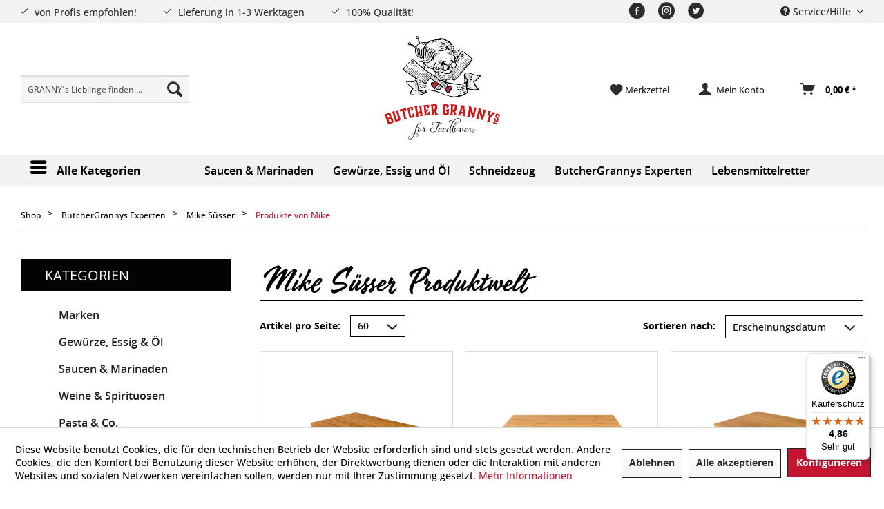

--- FILE ---
content_type: text/html; charset=UTF-8
request_url: https://www.butchergrannys.de/butchergrannys-experten/mike-suesser/produkte-von-mike/
body_size: 25908
content:
<!DOCTYPE html> <html class="no-js" lang="de" itemscope="itemscope" itemtype="https://schema.org/WebPage"> <head> <meta charset="utf-8"><script>window.dataLayer = window.dataLayer || [];</script><script>window.dataLayer.push({
    "ecommerce": {
        "currencyCode": "EUR",
        "impressions": [
            {
                "name": "cleenbo - Schneidebrett Bambus style mit Edelstahlwanne",
                "id": "BG10800",
                "price": "69",
                "brand": "cleenbo",
                "category": "Produkte von Mike",
                "list": "Category",
                "position": "1"
            },
            {
                "name": "cleenbo - Schneidebrett Bambus classic GN mit Edelstahlwanne",
                "id": "BG10795",
                "price": "69",
                "brand": "cleenbo",
                "category": "Produkte von Mike",
                "list": "Category",
                "position": "2"
            },
            {
                "name": "cleenbo - Schneidebrett Eiche style mit Edelstahlwanne",
                "id": "BG10798",
                "price": "79",
                "brand": "cleenbo",
                "category": "Produkte von Mike",
                "list": "Category",
                "position": "3"
            },
            {
                "name": "Heimenstein Geschmackswerke - Chili \u00d6l Spicy &amp;amp; Crunchy - 200 ml",
                "id": "BG10607",
                "price": "14.99",
                "brand": "Heimenstein Geschmackswerke",
                "category": "Produkte von Mike",
                "list": "Category",
                "position": "4"
            },
            {
                "name": "mis\u00fc vs. Heritedge Viet Crafts \u2013 Long S \u2013 Messer \u2013 Sonderedition",
                "id": "BG10526",
                "price": "99",
                "brand": "Heritedge Viet Crafts",
                "category": "Produkte von Mike",
                "list": "Category",
                "position": "5"
            },
            {
                "name": "mis\u00fc vs. Heritedge Viet Crafts \u2013 Si \u2013 Messer \u2013 Sonderedition",
                "id": "BG10527",
                "price": "99",
                "brand": "Heritedge Viet Crafts",
                "category": "Produkte von Mike",
                "list": "Category",
                "position": "6"
            },
            {
                "name": "mis\u00fc vs. Heritedge Viet Crafts \u2013 Rua S \u2013 Messer \u2013 Sonderedition",
                "id": "BG10528",
                "price": "95",
                "brand": "Heritedge Viet Crafts",
                "category": "Produkte von Mike",
                "list": "Category",
                "position": "7"
            },
            {
                "name": "Mussini - Piazza Grande Lampone - Himbeer Essigzubereitung \u2013 250ml - Mike S\u00fcsser empfiehlt",
                "id": "BG10309",
                "price": "12.9",
                "brand": "Mussini",
                "category": "Produkte von Mike",
                "list": "Category",
                "position": "8"
            },
            {
                "name": "TENUTA SANT&amp;#039;ILARIO - Basilikum auf Oliven\u00f6l - 250ml - Mike S\u00fcsser empfiehlt",
                "id": "BG10310",
                "price": "9.9",
                "brand": "TENUTA SANT&amp;#039;ILARIO",
                "category": "Produkte von Mike",
                "list": "Category",
                "position": "9"
            },
            {
                "name": "Mussini - Piazza Grande Calamansi Orange Essigzubereitung \u2013 250 ml - Mike S\u00fcsser empfiehlt",
                "id": "BG10308",
                "price": "12.9",
                "brand": "Mussini",
                "category": "Produkte von Mike",
                "list": "Category",
                "position": "10"
            },
            {
                "name": "Mussini - Piazza Grande wei\u00dfer Pfirsich &amp;amp; Aprikose Essigzubereitung - 250 ml - Mike S\u00fcsser empfiehlt",
                "id": "BG10307",
                "price": "12.9",
                "brand": "Mussini",
                "category": "Produkte von Mike",
                "list": "Category",
                "position": "11"
            },
            {
                "name": "TENUTA SANT&amp;#039;ILARIO - Rosmarin auf Oliven\u00f6l - 250ml - Mike S\u00fcsser empfiehlt",
                "id": "BG10311",
                "price": "9.9",
                "brand": "TENUTA SANT&amp;#039;ILARIO",
                "category": "Produkte von Mike",
                "list": "Category",
                "position": "12"
            },
            {
                "name": "Mussini - Balsam Gin Tonic - Essig - 250ml - Mike S\u00fcsser empfiehlt",
                "id": "BG10304",
                "price": "12.9",
                "brand": "Mussini",
                "category": "Produkte von Mike",
                "list": "Category",
                "position": "13"
            },
            {
                "name": "TENUTA SANT&amp;#039;ILARIO - Genovese Oliven\u00f6l (mit Parmesan &amp;amp; Basilikum) - 250ml - Mike S\u00fcsser empfiehlt",
                "id": "BG10312",
                "price": "9.9",
                "brand": "TENUTA SANT&amp;#039;ILARIO",
                "category": "Produkte von Mike",
                "list": "Category",
                "position": "14"
            },
            {
                "name": "Mussini - Balsam Limoncino Premium - Essig - 250ml - Mike S\u00fcsser empfiehlt",
                "id": "BG10305",
                "price": "12.9",
                "brand": "Mussini",
                "category": "Produkte von Mike",
                "list": "Category",
                "position": "15"
            },
            {
                "name": "Mussini - Balsam Spritz Premium - Essig - 250ml - Mike S\u00fcsser empfiehlt",
                "id": "BG10306",
                "price": "12.9",
                "brand": "Mussini",
                "category": "Produkte von Mike",
                "list": "Category",
                "position": "16"
            },
            {
                "name": "Mike S\u00fcsser  - Kochsch\u00fcrze Sonderedition",
                "id": "BG10274",
                "price": "39.9",
                "brand": "mis\u00fc by Mike S\u00fcsser",
                "category": "Produkte von Mike",
                "list": "Category",
                "position": "17"
            },
            {
                "name": "Mike S\u00fcsser - Meine Lazy Weekendk\u00fcche - Kochbuch",
                "id": "BG10273",
                "price": "19.8",
                "brand": "mis\u00fc by Mike S\u00fcsser",
                "category": "Produkte von Mike",
                "list": "Category",
                "position": "18"
            },
            {
                "name": "TOMAMI - #1 (Umami) intensiv-fruchtig - W\u00fcrzkonzentrat - 90ml - Mike S\u00fcsser empfiehlt",
                "id": "BG10268",
                "price": "12.69",
                "brand": "TOMAMI",
                "category": "Produkte von Mike",
                "list": "Category",
                "position": "19"
            },
            {
                "name": "TOMAMI - #2 (Tomate) kr\u00e4ftig-s\u00e4urebetont - W\u00fcrzkonzentrat - 90ml - Mike S\u00fcsser empfiehlt",
                "id": "BG10269",
                "price": "12.69",
                "brand": "TOMAMI",
                "category": "Produkte von Mike",
                "list": "Category",
                "position": "20"
            },
            {
                "name": "Heimenstein Geschmackswerke - Liebst\u00f6ckel \u00d6l - 250ml",
                "id": "BG10388",
                "price": "13.99",
                "brand": "Heimenstein Geschmackswerke",
                "category": "Produkte von Mike",
                "list": "Category",
                "position": "21"
            },
            {
                "name": "Heimenstein Geschmackswerke - Kaffir Limonen \u00d6l - 250 ml - Mike S\u00fcsser empfiehlt",
                "id": "BG10335",
                "price": "12.99",
                "brand": "Heimenstein Geschmackswerke",
                "category": "Produkte von Mike",
                "list": "Category",
                "position": "22"
            },
            {
                "name": "Heimenstein Geschmackswerke - Rosmarin\u00f6l - 250 ml",
                "id": "BG10336",
                "price": "12.99",
                "brand": "Heimenstein Geschmackswerke",
                "category": "Produkte von Mike",
                "list": "Category",
                "position": "23"
            },
            {
                "name": "Heimenstein Geschmackswerke - Zitronen Thymian \u00d6l - 250 ml",
                "id": "BG10353",
                "price": "12.99",
                "brand": "Heimenstein Geschmackswerke",
                "category": "Produkte von Mike",
                "list": "Category",
                "position": "24"
            },
            {
                "name": "Heimenstein Geschmackswerke - 5 Spice Gew\u00fcrz\u00f6l - 250 ml",
                "id": "BG10354",
                "price": "14.99",
                "brand": "Heimenstein Geschmackswerke",
                "category": "Produkte von Mike",
                "list": "Category",
                "position": "25"
            },
            {
                "name": "Heritedge Viet Crafts - Lac - Messer",
                "id": "BG10398",
                "price": "59",
                "brand": "Heritedge Viet Crafts",
                "category": "Produkte von Mike",
                "list": "Category",
                "position": "26"
            },
            {
                "name": "Heritedge Viet Crafts - Ho - Messer",
                "id": "BG10395",
                "price": "79",
                "brand": "Heritedge Viet Crafts",
                "category": "Produkte von Mike",
                "list": "Category",
                "position": "27"
            },
            {
                "name": "Heritedge Viet Crafts - Hac \u2013 Classic Collection - Messer",
                "id": "BG10394",
                "price": "69",
                "brand": "Heritedge Viet Crafts",
                "category": "Produkte von Mike",
                "list": "Category",
                "position": "28"
            },
            {
                "name": "mis\u00fc by Mike S\u00fcsser - Schweinsbraten - Gew\u00fcrzsalz - 130g",
                "id": "MKS012xD",
                "price": "5.99",
                "brand": "mis\u00fc by Mike S\u00fcsser",
                "category": "Produkte von Mike",
                "list": "Category",
                "position": "29"
            },
            {
                "name": "mis\u00fc by Mike S\u00fcsser - Pork &amp;amp; Ribs - Grill &amp;amp; BBQ Gew\u00fcrz - 150g",
                "id": "MKS017xD",
                "price": "5.99",
                "brand": "mis\u00fc by Mike S\u00fcsser",
                "category": "Produkte von Mike",
                "list": "Category",
                "position": "30"
            },
            {
                "name": "mis\u00fc by Mike S\u00fcsser - Bratkartoffel - Gew\u00fcrzzubereitung - 70g",
                "id": "MKS011xD",
                "price": "5.99",
                "brand": "mis\u00fc by Mike S\u00fcsser",
                "category": "Produkte von Mike",
                "list": "Category",
                "position": "31"
            },
            {
                "name": "mis\u00fc by Mike S\u00fcsser - Fleur de Sel 8 Kr\u00e4uter - Gew\u00fcrzsalz - 80g",
                "id": "MKS009xD",
                "price": "5.99",
                "brand": "mis\u00fc by Mike S\u00fcsser",
                "category": "Produkte von Mike",
                "list": "Category",
                "position": "32"
            },
            {
                "name": "mis\u00fc by Mike S\u00fcsser - Fleur de Sel 3 Pfeffer - Gew\u00fcrzsalz - 90g",
                "id": "MKS001xD",
                "price": "6.39",
                "brand": "mis\u00fc by Mike S\u00fcsser",
                "category": "Produkte von Mike",
                "list": "Category",
                "position": "33"
            },
            {
                "name": "mis\u00fc by Mike S\u00fcsser - Fish &amp;amp; Veggie - Grill &amp;amp; BBQ Gew\u00fcrz - 90g",
                "id": "MKS015xD",
                "price": "5.99",
                "brand": "mis\u00fc by Mike S\u00fcsser",
                "category": "Produkte von Mike",
                "list": "Category",
                "position": "34"
            },
            {
                "name": "mis\u00fc by Mike S\u00fcsser - Chicken - Grill &amp;amp; BBQ Gew\u00fcrz - 130g",
                "id": "MKS014xD",
                "price": "5.99",
                "brand": "mis\u00fc by Mike S\u00fcsser",
                "category": "Produkte von Mike",
                "list": "Category",
                "position": "35"
            },
            {
                "name": "mis\u00fc by Mike S\u00fcsser - Beef &amp;amp; Steak - Grill &amp;amp; BBQ Gew\u00fcrz - 100g",
                "id": "MKS016xD",
                "price": "5.99",
                "brand": "mis\u00fc by Mike S\u00fcsser",
                "category": "Produkte von Mike",
                "list": "Category",
                "position": "36"
            },
            {
                "name": "Mein Lokal Dein Lokal - Das Kochbuch zur Serie mit Mike S\u00fcsser - Limited Edition pers\u00f6nlich signiert",
                "id": "MLDLBG00001",
                "price": "8",
                "brand": "Mein Lokal Dein Lokal",
                "category": "Produkte von Mike",
                "list": "Category",
                "position": "37"
            }
        ]
    },
    "google_tag_params": {
        "ecomm_pagetype": "category",
        "ecomm_prodid": [
            "BG10800",
            "BG10795",
            "BG10798",
            "BG10607",
            "BG10526",
            "BG10527",
            "BG10528",
            "BG10309",
            "BG10310",
            "BG10308",
            "BG10307",
            "BG10311",
            "BG10304",
            "BG10312",
            "BG10305",
            "BG10306",
            "BG10274",
            "BG10273",
            "BG10268",
            "BG10269",
            "BG10388",
            "BG10335",
            "BG10336",
            "BG10353",
            "BG10354",
            "BG10398",
            "BG10395",
            "BG10394",
            "MKS012xD",
            "MKS017xD",
            "MKS011xD",
            "MKS009xD",
            "MKS001xD",
            "MKS015xD",
            "MKS014xD",
            "MKS016xD",
            "MLDLBG00001"
        ],
        "ecomm_category": "Produkte von Mike"
    }
});</script><!-- WbmTagManager -->
<script>
var googleTagManagerFunction = function(w,d,s,l,i) {
    w[l]=w[l]||[];
    w[l].push({'gtm.start':new Date().getTime(),event:'gtm.js'});
    var f=d.getElementsByTagName(s)[0],j=d.createElement(s),dl=l!='dataLayer'?'&l='+l:'';
    j.async=true;
    j.src='https://www.googletagmanager.com/gtm.js?id='+i+dl+'';
    f.parentNode.insertBefore(j,f);
};

setTimeout(() => {
    googleTagManagerFunction(window,document,'script','dataLayer','GTM-T84KFJD');
}, 3000);
</script>
<!-- End WbmTagManager --> <meta name="author" content="" /> <meta name="robots" content="index,follow" /> <meta name="revisit-after" content="15 days" /> <meta name="keywords" content="" /> <meta name="description" content="" /> <meta property="og:type" content="product.group" /> <meta property="og:site_name" content="ButcherGrannys" /> <meta property="og:title" content="Produkte von Mike" /> <meta property="og:description" content="" /> <meta name="twitter:card" content="product" /> <meta name="twitter:site" content="ButcherGrannys" /> <meta name="twitter:title" content="Produkte von Mike" /> <meta name="twitter:description" content="" /> <meta property="og:image" content="https://www.butchergrannys.de/media/vector/ee/be/52/logo_red.svg" /> <meta name="twitter:image" content="https://www.butchergrannys.de/media/vector/ee/be/52/logo_red.svg" /> <meta itemprop="copyrightHolder" content="ButcherGrannys" /> <meta itemprop="copyrightYear" content="2014" /> <meta itemprop="isFamilyFriendly" content="True" /> <meta itemprop="image" content="https://www.butchergrannys.de/media/vector/ee/be/52/logo_red.svg" /> <meta name="google-site-verification" content="TJkewQw3zhpsPWWOp5Pjl000tEOhLOGUBLCO_wFP0TU" /> <meta name="facebook-domain-verification" content="6qxu3nur6eg6zb4z2c8br0hokfwx0h" /> <meta name="facebook-domain-verification" content="spdswl875r9szsk8ua5wdqozvrpxvi" /> <meta name="viewport" content="width=device-width, initial-scale=1.0"> <meta name="mobile-web-app-capable" content="yes"> <meta name="apple-mobile-web-app-title" content="ButcherGrannys"> <meta name="apple-mobile-web-app-capable" content="yes"> <meta name="apple-mobile-web-app-status-bar-style" content="default"> <link rel="apple-touch-icon-precomposed" href="https://www.butchergrannys.de/media/image/21/0f/a1/android-chrome-192x192NSctQWbaHVzP8.png"> <link rel="shortcut icon" href="https://www.butchergrannys.de/media/unknown/94/4d/5c/faviconCFGa55ub5OaRP.ico"> <meta name="msapplication-navbutton-color" content="#c31431" /> <meta name="application-name" content="ButcherGrannys" /> <meta name="msapplication-starturl" content="https://www.butchergrannys.de/" /> <meta name="msapplication-window" content="width=1024;height=768" /> <meta name="msapplication-TileImage" content="https://www.butchergrannys.de/media/image/21/0f/a1/android-chrome-192x192NSctQWbaHVzP8.png"> <meta name="msapplication-TileColor" content="#c31431"> <meta name="theme-color" content="#c31431" /> <link rel="canonical" href="https://www.butchergrannys.de/butchergrannys-experten/mike-suesser/produkte-von-mike/"/> <title itemprop="name">Produkte von Mike | Mike Süsser | ButcherGrannys Experten | ButcherGrannys</title> <link href="/web/cache/1761741536_781bf16d1e452250f4461b5e2f0237c3.css" media="all" rel="stylesheet" type="text/css" /> <link href="/themes/Frontend/ContactMyAgency/frontend/_public/src/css/custom.css" media="all" rel="stylesheet" type="text/css" /> <link href="/themes/Frontend/ContactMyAgency/frontend/_public/src/css/responsive.css" media="all" rel="stylesheet" type="text/css" /> <link rel="stylesheet" href="https://use.typekit.net/oyb1rxc.css"> <script>
window.basketData = {
hasData: false,
data:[]
};
</script> <div data-googleAnalytics="true" data-googleConversionID="AW-445-297-3107" data-googleConversionLabel="" data-googleConversionLanguage="de" data-googleTrackingID="UA-186213134-1" data-googleAnonymizeIp="1" data-googleOptOutCookie="" data-googleTrackingLibrary="ga" data-realAmount="" data-showCookieNote="1" data-cookieNoteMode="1" > </div> </head> <body class="category-187 is--ctl-listing is--act-index" ><!-- WbmTagManager (noscript) -->
<noscript><iframe src="https://www.googletagmanager.com/ns.html?id=GTM-T84KFJD"
            height="0" width="0" style="display:none;visibility:hidden"></iframe></noscript>
<!-- End WbmTagManager (noscript) --> <div data-paypalUnifiedMetaDataContainer="true" data-paypalUnifiedRestoreOrderNumberUrl="https://www.butchergrannys.de/widgets/PaypalUnifiedOrderNumber/restoreOrderNumber" class="is--hidden"> </div> <div class="page-wrap"> <noscript class="noscript-main"> <div class="alert is--warning"> <div class="alert--icon"> <i class="icon--element icon--warning"></i> </div> <div class="alert--content"> Um ButcherGrannys in vollem Umfang nutzen zu k&ouml;nnen, empfehlen wir Ihnen Javascript in Ihrem Browser zu aktiveren. </div> </div> </noscript> <header class="header-main"> <div class="top-bar"> <div class="container-fluid"> <div class="block-group"> <div class="features"> <ul> <li class="feature">von Profis empfohlen!</li> <li class="feature">Lieferung in 1-3 Werktagen</li> <li class="feature">100% Qualität!</li> <li class="feature">HOCHWERTIGE PRODUKTE</li> <li class="feature">schneller Versand</li> </ul> </div> <nav class="top-bar--navigation block" role="menubar"> <div class="navigation--entry entry--compare is--hidden" role="menuitem" aria-haspopup="true" data-drop-down-menu="true"> </div> <div class="navigation--entry entry--service has--drop-down" role="menuitem" aria-haspopup="true" data-drop-down-menu="true"> <i class="icon--service"></i> Service/Hilfe <ul class="service--list is--rounded" role="menu"> <li class="service--entry" role="menuitem"> <a class="service--link" href="https://www.butchergrannys.de/ueber-uns" title="Über uns" > Über uns </a> </li> <li class="service--entry" role="menuitem"> <a class="service--link" href="https://www.butchergrannys.de/impressum" title="Impressum" > Impressum </a> </li> <li class="service--entry" role="menuitem"> <a class="service--link" href="https://www.butchergrannys.de/kontakt" title="Kontakt" target="_self"> Kontakt </a> </li> <li class="service--entry" role="menuitem"> <a class="service--link" href="https://www.butchergrannys.de/trusted-shops" title="Trusted Shops" > Trusted Shops </a> </li> <li class="service--entry" role="menuitem"> <a class="service--link" href="https://www.butchergrannys.de/agb" title="AGB" > AGB </a> </li> <li class="service--entry" role="menuitem"> <a class="service--link" href="https://www.butchergrannys.de/versand-lieferung" title="Versand &amp; Lieferung" > Versand & Lieferung </a> </li> <li class="service--entry" role="menuitem"> <a class="service--link" href="https://www.butchergrannys.de/datenschutz" title="Datenschutz" > Datenschutz </a> </li> <li class="service--entry" role="menuitem"> <a class="service--link" href="https://www.butchergrannys.de/rueckgabe" title="Rückgabe" target="_self"> Rückgabe </a> </li> <li class="service--entry" role="menuitem"> <a class="service--link" href="https://www.butchergrannys.de/widerrufsrecht" title="Widerrufsrecht" > Widerrufsrecht </a> </li> <li class="service--entry" role="menuitem"> <a class="service--link" href="javascript:openCookieConsentManager()" title="Cookie-Einstellungen" > Cookie-Einstellungen </a> </li> </ul> </div> </nav> <div class="social"> <ul> <li class="facebook"> <a href="#"><i class="icon--facebook2"></i></a> </li> <li class="instagram"> <a href="https://www.instagram.com/butchergrannys" target="_blank" rel="nofollow noopener"><i class="icon--instagram2"></i></a> </li> <li class="twitter"> <a href="#"><i class="icon--twitter2"></i></a> </li> </ul> </div> </div> </div> </div> <div class="header--navigation"> <div class="container-fluid"> <nav class="shop--navigation block-group"> <ul class="navigation--list block-group" role="menubar"> <li class="navigation--entry entry--search" role="menuitem" data-search="true" aria-haspopup="true" data-minLength="3"> <a class="btn entry--link entry--trigger" href="#show-hide--search" title="Suche anzeigen / schließen" aria-label="Suche anzeigen / schließen"> <i class="icon--search"></i> <span class="search--display">Suchen</span> </a> <form action="/search" method="get" class="main-search--form"> <input type="search" name="sSearch" aria-label="GRANNY´s Lieblinge finden...." class="main-search--field" autocomplete="off" autocapitalize="off" placeholder="GRANNY´s Lieblinge finden...." maxlength="30" /> <button type="submit" class="main-search--button" aria-label="Suchen"> <i class="icon--search"></i> <span class="main-search--text">Suchen</span> </button> <div class="form--ajax-loader">&nbsp;</div> </form> <div class="main-search--results"></div> </li> <li class="navigation--entry entry--menu-left" role="menuitem"> <a class="entry--link entry--trigger btn is--icon-left" href="#offcanvas--left" data-offcanvas="true" data-offCanvasSelector=".sidebar-main" aria-label="Menü"> <i class="icon--menu"></i> <span>Menü</span> </a> </li> <li class="navigation--entry entry--logo" role="menuitem"> <div class="logo-main block-group" role="banner"> <div class="logo--shop block"> <a class="logo--link" href="https://www.butchergrannys.de/" title="ButcherGrannys - zur Startseite wechseln"> <picture> <source srcset="https://www.butchergrannys.de/media/vector/ee/be/52/logo_red.svg" media="(min-width: 78.75em)"> <source srcset="https://www.butchergrannys.de/media/vector/ee/be/52/logo_red.svg" media="(min-width: 64em)"> <source srcset="https://www.butchergrannys.de/media/vector/ee/be/52/logo_red.svg" media="(min-width: 48em)"> <img srcset="https://www.butchergrannys.de/media/vector/ee/be/52/logo_red.svg" alt="ButcherGrannys - zur Startseite wechseln" /> </picture> </a> </div> <div class="logo--supportinfo block"> <strong>Butchergrannys für Foodlovers</strong><br /><strong>| BBQ, Lebensmittel, Gewürze, Saucen, Rezepte, Equipment </strong> <small> und Vieles mehr |</small> </div> </div> </li> <li class="navigation--entry entry--notepad" role="menuitem"> <a href="https://www.butchergrannys.de/note" title="Merkzettel" aria-label="Merkzettel"> <i class="icon--heart"></i> <span class="account--display">Merkzettel</span> </a> </li> <li class="navigation--entry entry--account with-slt" role="menuitem" data-offcanvas="true" data-offCanvasSelector=".account--dropdown-navigation"> <a href="https://www.butchergrannys.de/account" title="Mein Konto" aria-label="Mein Konto" class="is--icon-left entry--link account--link"> <i class="icon--account"></i> <span class="account--display"> Mein Konto </span> </a> <div class="account--dropdown-navigation"> <div class="navigation--smartphone"> <div class="entry--close-off-canvas"> <a href="#close-account-menu" class="account--close-off-canvas" title="Menü schließen" aria-label="Menü schließen"> Menü schließen <i class="icon--arrow-right"></i> </a> </div> </div> <div class="account--menu is--rounded is--personalized"> <span class="navigation--headline"> Mein Konto </span> <div class="account--menu-container"> <ul class="sidebar--navigation navigation--list is--level0 show--active-items"> <li class="navigation--entry"> <span class="navigation--signin"> <a href="https://www.butchergrannys.de/account#hide-registration" class="blocked--link btn is--primary navigation--signin-btn" data-collapseTarget="#registration" data-action="close"> Anmelden </a> <span class="navigation--register"> oder <a href="https://www.butchergrannys.de/account#show-registration" class="blocked--link" data-collapseTarget="#registration" data-action="open"> registrieren </a> </span> </span> </li> <li><div class="amazon-pay-button-wrapper login-dropdown-wrapper"> <div class="amazon-login-button"></div> </div></li> <li class="navigation--entry"> <a href="https://www.butchergrannys.de/account" title="Übersicht" class="navigation--link"> Übersicht </a> </li> <li class="navigation--entry"> <a href="https://www.butchergrannys.de/account/profile" title="Persönliche Daten" class="navigation--link" rel="nofollow"> Persönliche Daten </a> </li> <li class="navigation--entry"> <a href="https://www.butchergrannys.de/address/index/sidebar/" title="Adressen" class="navigation--link" rel="nofollow"> Adressen </a> </li> <li class="navigation--entry"> <a href="https://www.butchergrannys.de/account/payment" title="Zahlungsarten" class="navigation--link" rel="nofollow"> Zahlungsarten </a> </li> <li class="navigation--entry"> <a href="https://www.butchergrannys.de/account/orders" title="Bestellungen" class="navigation--link" rel="nofollow"> Bestellungen </a> </li> <li class="navigation--entry"> <a href="https://www.butchergrannys.de/note" title="Merkzettel" class="navigation--link" rel="nofollow"> Merkzettel </a> </li> </ul> </div> </div> </div> </li> <li class="navigation--entry entry--cart" role="menuitem"> <a class="is--icon-left cart--link" href="https://www.butchergrannys.de/checkout/cart" title="Warenkorb" aria-label="Warenkorb"> <span class="cart--display"> Warenkorb </span> <span class="badge is--primary is--minimal cart--quantity is--hidden">0</span> <i class="icon--basket"></i> <span class="cart--amount"> 0,00&nbsp;&euro; * </span> </a> <div class="ajax-loader">&nbsp;</div> </li> </ul> </nav> <div class="container--ajax-cart" data-collapse-cart="true" data-displayMode="offcanvas"></div> </div> </div> </header> <nav class="navigation-main"> <div class="container-fluid"> <div class="container" data-menu-scroller="false" data-listSelector=".navigation--list.container" data-viewPortSelector=".navigation--list-wrapper"> <div class="navigation--list-wrapper"> <ul class="navigation--list container" role="menubar" itemscope="itemscope" itemtype="http://schema.org/SiteNavigationElement"> <li class="navigation--entry amazon-dropdown--entry" role="menuitem"><a class="navigation--link is--first" href="#"title="Alle Kategorien"itemprop="url"><i class="icon--menu"></i><span itemprop="name">Alle Kategorien</span></a></li><li class="navigation--entry" role="menuitem"><a class="navigation--link" href="/saucen-marinaden/"title="Saucen & Marinaden"itemprop="url"><span itemprop="name">Saucen & Marinaden</span></a></li><li class="navigation--entry" role="menuitem"><a class="navigation--link" href="/gewuerze-essig-oel/"title="Gewürze, Essig und Öl"itemprop="url"><span itemprop="name">Gewürze, Essig und Öl</span></a></li><li class="navigation--entry" role="menuitem"><a class="navigation--link" href="/schneidzeug/"title="Schneidzeug"itemprop="url"><span itemprop="name">Schneidzeug</span></a></li><li class="navigation--entry" role="menuitem"><a class="navigation--link" href="/ButcherGrannys-Experten/"title="ButcherGrannys Experten"itemprop="url"><span itemprop="name">ButcherGrannys Experten</span></a></li><li class="navigation--entry" role="menuitem"><a class="navigation--link" href="/lebensmittel-retten/"title="Lebensmittelretter"target="_parent"itemprop="url"><span itemprop="name">Lebensmittelretter</span></a></li> </ul> </div> <div class="amazon-navigation" data-amazon-navigation="true"> <div class="amazon-navigation-main"> <div class="main-header">Kategorien</div> <ul class="main-categories"> <li class="navigation-left--entry has--link" role="menuitem"> <a class="navigation-left--link" href="https://www.butchergrannys.de/marken" title="Marken" itemprop="url"> <span itemprop="name">Marken</span> </a> </li> <li class="navigation-left--entry has--link has--panel" data-panel-id="157" role="menuitem"> <a class="navigation-left--link" href="https://www.butchergrannys.de/gewuerze-essig-oel/" title="Gewürze, Essig & Öl" itemprop="url"> <span itemprop="name">Gewürze, Essig & Öl</span> <i class="icon--arrow-right">&nbsp;</i> </a> </li> <li class="navigation-left--entry has--link has--panel" data-panel-id="7" role="menuitem"> <a class="navigation-left--link" href="https://www.butchergrannys.de/saucen-marinaden/" title="Saucen & Marinaden" itemprop="url"> <span itemprop="name">Saucen & Marinaden</span> <i class="icon--arrow-right">&nbsp;</i> </a> </li> <li class="navigation-left--entry has--link has--panel" data-panel-id="11" role="menuitem"> <a class="navigation-left--link" href="https://www.butchergrannys.de/weine-spirituosen/" title="Weine & Spirituosen" itemprop="url"> <span itemprop="name">Weine & Spirituosen</span> <i class="icon--arrow-right">&nbsp;</i> </a> </li> <li class="navigation-left--entry has--link" role="menuitem"> <a class="navigation-left--link" href="https://www.butchergrannys.de/pasta-co./" title="Pasta & Co." itemprop="url"> <span itemprop="name">Pasta & Co.</span> </a> </li> <li class="navigation-left--entry has--link has--panel" data-panel-id="216" role="menuitem"> <a class="navigation-left--link" href="https://www.butchergrannys.de/lebensmittel-retten/" title="Lebensmittel retten" itemprop="url"> <span itemprop="name">Lebensmittel retten</span> <i class="icon--arrow-right">&nbsp;</i> </a> </li> <li class="navigation-left--entry has--link" role="menuitem"> <a class="navigation-left--link" href="https://www.butchergrannys.de/vegan/" title="Vegan" itemprop="url"> <span itemprop="name">Vegan</span> </a> </li> <li class="navigation-left--entry has--link" role="menuitem"> <a class="navigation-left--link" href="https://www.butchergrannys.de/asia/" title="Asia" itemprop="url"> <span itemprop="name">Asia</span> </a> </li> <li class="navigation-left--entry has--link has--panel" data-panel-id="13" role="menuitem"> <a class="navigation-left--link" href="https://www.butchergrannys.de/schneidzeug/" title="Schneidzeug" itemprop="url"> <span itemprop="name">Schneidzeug</span> <i class="icon--arrow-right">&nbsp;</i> </a> </li> <li class="navigation-left--entry is--active has--link has--panel" data-panel-id="198" role="menuitem"> <a class="navigation-left--link is--active" href="https://www.butchergrannys.de/butchergrannys-experten/" title="ButcherGrannys Experten" itemprop="url"> <span itemprop="name">ButcherGrannys Experten</span> <span class="navigation--badge" style="background-color:#4e4e4e; color:#fff"> Die Experten von ButcherGrannys </span> <i class="icon--arrow-right">&nbsp;</i> </a> </li> <li class="navigation-left--entry has--link has--panel" data-panel-id="228" role="menuitem"> <a class="navigation-left--link" href="https://www.butchergrannys.de/produkte-vom-profi/" title="Produkte vom Profi" itemprop="url"> <span itemprop="name">Produkte vom Profi</span> <i class="icon--arrow-right">&nbsp;</i> </a> </li> <li class="navigation-left--entry has--link has--panel" data-panel-id="9" role="menuitem"> <a class="navigation-left--link" href="https://www.butchergrannys.de/kuechen-und-grill-helferlein/" title="Küchen und Grill - Helferlein" itemprop="url"> <span itemprop="name">Küchen und Grill - Helferlein</span> <i class="icon--arrow-right">&nbsp;</i> </a> </li> <li class="navigation-left--entry has--link" role="menuitem"> <a class="navigation-left--link" href="https://www.butchergrannys.de/kleidung-accessoires/" title="Kleidung & Accessoires" itemprop="url"> <span itemprop="name">Kleidung & Accessoires</span> </a> </li> <li class="navigation-left--entry has--link has--panel" data-panel-id="174" role="menuitem"> <a class="navigation-left--link" href="https://www.butchergrannys.de/rezepte/" title="Rezepte" itemprop="url"> <span itemprop="name">Rezepte</span> <span class="navigation--badge" style="background-color:#4e4e4e; color:#fff"> Rezepte </span> <i class="icon--arrow-right">&nbsp;</i> </a> </li> </ul> </div> <div class="amazon-navigation-sub" style="height:500px;"> <div class="sub--panel columns--2" data-panel-id="157" data-column-count="2" data-column-width="300"> <img class="menu--teaser" src="https://www.butchergrannys.de/media/image/09/08/61/BG-Banner-Kategorie-Gew-rze-2-1-2.jpg" style=""> <div class="sub-header"> <a class="navigation-top--link" href="https://www.butchergrannys.de/gewuerze-essig-oel/" title="Zur Kategorie Gewürze, Essig & Öl" itemprop="url"> <span itemprop="name">Zur Kategorie Gewürze, Essig & Öl</span> <i class="icon--arrow-right">&nbsp;</i> </a> <span class="button--close"> <i class="icon--cross"></i> </span> </div> <div class="content--wrapper"> <div class="sub-column"> <ul class="menu--list menu--level-0 columns--2"> <li class="menu--list-item item--level-0"> <a href="https://www.butchergrannys.de/gewuerze-essig-oel/gewuerze/" class="menu--list-item-link" title="GEWÜRZE"> GEWÜRZE </a> </li> <li class="menu--list-item item--level-0"> <a href="https://www.butchergrannys.de/gewuerze-essig-oel/essig-oel/" class="menu--list-item-link" title="ESSIG &amp; ÖL"> ESSIG & ÖL </a> </li> <li class="menu--list-item item--level-0"> <a href="https://www.butchergrannys.de/gewuerze-essig-oel/salze/" class="menu--list-item-link" title="SALZE"> SALZE </a> </li> <li class="menu--list-item item--level-0"> <a href="https://www.butchergrannys.de/gewuerze-essig-oel/rubs/" class="menu--list-item-link" title="RUBS"> RUBS </a> </li> <li class="menu--list-item item--level-0"> <a href="https://www.butchergrannys.de/gewuerze-essig-oel/curries/" class="menu--list-item-link" title="CURRIES"> CURRIES </a> </li> </ul> </div> <div class="sub-column"> <p><strong>Essbare Schätze der Natur im Kochtopf</strong> <br><br> Sweet &amp; Spicy! Ob Gewürzklassiker, beliebte Kräuter oder exotische Gewürze und Toppings – was wären Rezepte ohne praktische Küchenhelfer? Schon eine Prise macht den Unterschied im Geschmack und sorgt für Gaumenfreuden. Probiert die essbaren Schätze und entdeckt ungewöhnliche Geschmackskombinationen. Feine Gewürzmischungen sind besondere Highlights.&nbsp; &nbsp;</p> </div> </div> </div> <div class="sub--panel columns--2" data-panel-id="7" data-column-count="2" data-column-width="300"> <img class="menu--teaser" src="https://www.butchergrannys.de/media/image/6b/69/97/BG-Banner-Kategorie-Marinaden-1-1.jpg" style=""> <div class="sub-header"> <a class="navigation-top--link" href="https://www.butchergrannys.de/saucen-marinaden/" title="Zur Kategorie Saucen & Marinaden" itemprop="url"> <span itemprop="name">Zur Kategorie Saucen & Marinaden</span> <i class="icon--arrow-right">&nbsp;</i> </a> <span class="button--close"> <i class="icon--cross"></i> </span> </div> <div class="content--wrapper"> <div class="sub-column"> <ul class="menu--list menu--level-0 columns--2"> <li class="menu--list-item item--level-0"> <a href="https://www.butchergrannys.de/saucen-marinaden/saucen/" class="menu--list-item-link" title="Saucen"> Saucen </a> </li> <li class="menu--list-item item--level-0"> <a href="https://www.butchergrannys.de/saucen-marinaden/marinaden/" class="menu--list-item-link" title="Marinaden"> Marinaden </a> </li> <li class="menu--list-item item--level-0"> <a href="https://www.butchergrannys.de/saucen-marinaden/fonds/" class="menu--list-item-link" title="FONDS"> FONDS </a> </li> <li class="menu--list-item item--level-0"> <a href="https://www.butchergrannys.de/saucen-marinaden/chutneys/" class="menu--list-item-link" title="Chutneys"> Chutneys </a> </li> <li class="menu--list-item item--level-0"> <a href="https://www.butchergrannys.de/saucen-marinaden/aufstriche/" class="menu--list-item-link" title="Aufstriche"> Aufstriche </a> </li> </ul> </div> <div class="sub-column"> <p><strong>Saucen und Marinaden</strong></p> <p>ButcherGrannys.de bietet eine große Auswahl an erstklassigen Saucen und Marinaden, um Deinem jeweiligen Gericht - ob Fleisch, Fisch vegetarisch oder sogar vegan - den perfekten Geschmack zu verleihen. Wir glauben, dass die richtige Sauce und oder Marinade den Unterschied zwischen einer guten und einer großartigen Mahlzeit ausmachen kann. Deshalb bemühen wir uns stetig eine umfangreiche Auswahl der besten Saucen und Marinaden anbieten zu können, um das Beste aus Deinem geplanten Gericht herauszuholen!</p> <p>Unsere Saucen und Marinaden werden aus den besten Zutaten hergestellt und bieten eine Vielzahl von Geschmacksrichtungen, die perfekt zu verschiedenen Fleischsorten aber auch Fisch und Gemüse passen.</p> <p>Von der klassischen BBQ-Sauce bis hin zur exotischen Marinade findest Du bei uns all, was Du für Deine nächste Grillparty oder Dein nächstes Festessen benötigst.</p> <p>Die ausgewählten Saucen und Marinaden sind von höchster Qualität und bieten eine perfekte Mischung aus Aroma und Gescmack. Jeder Hersteller wählt sorgfältig. die besten Zutaten aus um eine breite Palette an Aromen und Geschmacksrichtungen anbieten zu können. Unsere Saucen und Marinaden passen zu verschiedenen Fleischsorten wie Rind, Kalb, Schwein, Huhn oder Fisch - aber auch zu vegetarischen oder veganen Gerichten.</p> <p>Entdecken Sie jetzt unsere Saucen und Marinaden auf ButcherGrannys.de und verleihe Deinem lieblingsgericht den Geschmack, den es verdient! Bestelle noch heute und erhalte Deine Lieferung so schnell wie möglich bequem nach Hause!&nbsp;</p> </div> </div> </div> <div class="sub--panel columns--2" data-panel-id="11" data-column-count="2" data-column-width="300"> <img class="menu--teaser" src="https://www.butchergrannys.de/media/image/4c/84/2d/BG-Banner-Kategorie-Weine-1.jpg" style=""> <div class="sub-header"> <a class="navigation-top--link" href="https://www.butchergrannys.de/weine-spirituosen/" title="Zur Kategorie Weine & Spirituosen" itemprop="url"> <span itemprop="name">Zur Kategorie Weine & Spirituosen</span> <i class="icon--arrow-right">&nbsp;</i> </a> <span class="button--close"> <i class="icon--cross"></i> </span> </div> <div class="content--wrapper"> <div class="sub-column"> <ul class="menu--list menu--level-0 columns--2"> <li class="menu--list-item item--level-0"> <a href="https://www.butchergrannys.de/weine-spirituosen/weine/" class="menu--list-item-link" title="Weine"> Weine </a> <ul class="menu--list menu--level-1 columns--2"> <li class="menu--list-item item--level-1"> <a href="https://www.butchergrannys.de/weine-spirituosen/weine/weiss/" class="menu--list-item-link" title="Weiss"> <span class="link-text">Weiss</span> </a> </li> <li class="menu--list-item item--level-1"> <a href="https://www.butchergrannys.de/weine-spirituosen/weine/rot/" class="menu--list-item-link" title="Rot"> <span class="link-text">Rot</span> </a> </li> <li class="menu--list-item item--level-1"> <a href="https://www.butchergrannys.de/weine-spirituosen/weine/rose/" class="menu--list-item-link" title="Rosé"> <span class="link-text">Rosé</span> </a> </li> </ul> </li> </ul> </div> </div> </div> <div class="sub--panel columns--2" data-panel-id="216" data-column-count="2" data-column-width="300"> <img class="menu--teaser" src="https://www.butchergrannys.de/media/image/9c/a6/f2/BG-Banner-Kategorie-Lebensmittel-retten-1-1.jpg" style=""> <div class="sub-header"> <a class="navigation-top--link" href="https://www.butchergrannys.de/lebensmittel-retten/" title="Zur Kategorie Lebensmittel retten" itemprop="url"> <span itemprop="name">Zur Kategorie Lebensmittel retten</span> <i class="icon--arrow-right">&nbsp;</i> </a> <span class="button--close"> <i class="icon--cross"></i> </span> </div> <div class="content--wrapper"> <div class="sub-column"> <ul class="menu--list menu--level-0 columns--2"> </ul> </div> <div class="sub-column"> <p><strong>Butcher Granny rettet Lebensmittel</strong><br>&nbsp;<br>Kurz haltbar ist noch lange nicht verdorben! Jeden Tag landen Lebensmittel im Müll, und das obwohl sie noch in Ordnung sind.<br>Warum? Das MHD (Mindesthaltbarkeitsdatum) ist abgelaufen.<br>Wir möchten diesen Lebensmitteln noch eine Chance geben. Hier findest du Produkte, die bald das MHD erreichen zu einem günstigeren Preis.<br>&nbsp;<br>Einfach, nachhaltig, günstig!</p> </div> </div> </div> <div class="sub--panel columns--2" data-panel-id="13" data-column-count="2" data-column-width="300"> <img class="menu--teaser" src="https://www.butchergrannys.de/media/image/c7/26/60/BG-Banner-Kategorie-Schneidzeug-1.jpg" style=""> <div class="sub-header"> <a class="navigation-top--link" href="https://www.butchergrannys.de/schneidzeug/" title="Zur Kategorie Schneidzeug" itemprop="url"> <span itemprop="name">Zur Kategorie Schneidzeug</span> <i class="icon--arrow-right">&nbsp;</i> </a> <span class="button--close"> <i class="icon--cross"></i> </span> </div> <div class="content--wrapper"> <div class="sub-column"> <ul class="menu--list menu--level-0 columns--2"> <li class="menu--list-item item--level-0"> <a href="https://www.butchergrannys.de/schneidzeug/schneiden/" class="menu--list-item-link" title="Schneiden"> Schneiden </a> <ul class="menu--list menu--level-1 columns--2"> <li class="menu--list-item item--level-1"> <a href="https://www.butchergrannys.de/schneidzeug/schneiden/dick-messer/" class="menu--list-item-link" title="DICK Messer"> <span class="link-text">DICK Messer</span> </a> </li> <li class="menu--list-item item--level-1"> <a href="https://www.butchergrannys.de/schneidzeug/schneiden/erste-schmiede/" class="menu--list-item-link" title="Erste Schmiede"> <span class="link-text">Erste Schmiede</span> </a> </li> <li class="menu--list-item item--level-1"> <a href="https://www.butchergrannys.de/schneidzeug/schneiden/franz-messer/" class="menu--list-item-link" title="Franz Messer"> <span class="link-text">Franz Messer</span> </a> </li> <li class="menu--list-item item--level-1"> <a href="https://www.butchergrannys.de/schneidzeug/schneiden/heritedge-viet-crafts/" class="menu--list-item-link" title="Heritedge Viet Crafts"> <span class="link-text">Heritedge Viet Crafts</span> </a> </li> <li class="menu--list-item item--level-1"> <a href="https://www.butchergrannys.de/schneidzeug/schneiden/rocking-chefs/" class="menu--list-item-link" title="Rocking Chefs"> <span class="link-text">Rocking Chefs</span> </a> </li> </ul> </li> </ul> </div> <div class="sub-column"> <ul class="menu--list menu--level-0 columns--2"> <li class="menu--list-item item--level-0"> <a href="https://www.butchergrannys.de/schneidzeug/schneidebretter/" class="menu--list-item-link" title="Schneidebretter"> Schneidebretter </a> </li> </ul> </div> </div> </div> <div class="sub--panel columns--2" data-panel-id="198" data-column-count="2" data-column-width="300"> <img class="menu--teaser" src="https://www.butchergrannys.de/media/image/ca/ed/c7/BG-Banner-Kategorie-Experten-1.jpg" style=""> <div class="sub-header"> <a class="navigation-top--link" href="https://www.butchergrannys.de/butchergrannys-experten/" title="Zur Kategorie ButcherGrannys Experten" itemprop="url"> <span itemprop="name">Zur Kategorie ButcherGrannys Experten</span> <i class="icon--arrow-right">&nbsp;</i> </a> <span class="button--close"> <i class="icon--cross"></i> </span> </div> <div class="content--wrapper"> <div class="sub-column"> <ul class="menu--list menu--level-0 columns--2"> <li class="menu--list-item item--level-0"> <a href="https://www.butchergrannys.de/butchergrannys-experten/sevda-celik/" class="menu--list-item-link" title="Sevda Çelik"> Sevda Çelik </a> </li> <li class="menu--list-item item--level-0"> <a href="https://www.butchergrannys.de/butchergrannys-experten/ralf-jakumeit/" class="menu--list-item-link" title="Ralf Jakumeit"> Ralf Jakumeit </a> <ul class="menu--list menu--level-1 columns--2"> <li class="menu--list-item item--level-1"> <a href="https://www.butchergrannys.de/butchergrannys-experten/ralf-jakumeit/produkte-von-ralf/" class="menu--list-item-link" title="Produkte von Ralf"> <span class="link-text">Produkte von Ralf</span> </a> </li> </ul> </li> <li class="menu--list-item item--level-0"> <a href="https://www.butchergrannys.de/butchergrannys-experten/reinhard-angerer/" class="menu--list-item-link" title="Reinhard Angerer"> Reinhard Angerer </a> </li> <li class="menu--list-item item--level-0"> <a href="https://www.butchergrannys.de/butchergrannys-experten/alexander-herrmann/" class="menu--list-item-link" title="Alexander Herrmann"> Alexander Herrmann </a> <ul class="menu--list menu--level-1 columns--2"> <li class="menu--list-item item--level-1"> <a href="https://www.butchergrannys.de/butchergrannys-experten/alexander-herrmann/produkte-von-alexander/" class="menu--list-item-link" title="Produkte von Alexander"> <span class="link-text">Produkte von Alexander</span> </a> </li> </ul> </li> <li class="menu--list-item item--level-0"> <a href="https://www.butchergrannys.de/butchergrannys-experten/shnty-grillt-backt-und-kocht/" class="menu--list-item-link" title="SHNTY grillt backt und kocht"> SHNTY grillt backt und kocht </a> </li> <li class="menu--list-item item--level-0"> <a href="https://www.butchergrannys.de/butchergrannys-experten/pia-engel-nixon/" class="menu--list-item-link" title="Pia-Engel Nixon"> Pia-Engel Nixon </a> </li> <li class="menu--list-item item--level-0"> <a href="https://www.butchergrannys.de/butchergrannys-experten/papa-mame/" class="menu--list-item-link" title="Papa Mame"> Papa Mame </a> </li> </ul> </div> <div class="sub-column"> <ul class="menu--list menu--level-0 columns--2"> <li class="menu--list-item item--level-0"> <a href="https://www.butchergrannys.de/butchergrannys-experten/tommy-eder/" class="menu--list-item-link" title="Tommy Eder"> Tommy Eder </a> </li> <li class="menu--list-item item--level-0"> <a href="https://www.butchergrannys.de/butchergrannys-experten/stefano-suich/" class="menu--list-item-link" title="Stefano Suich"> Stefano Suich </a> <ul class="menu--list menu--level-1 columns--2"> <li class="menu--list-item item--level-1"> <a href="https://www.butchergrannys.de/butchergrannys-experten/stefano-suich/produkte-von-stefano/" class="menu--list-item-link" title="Produkte von Stefano"> <span class="link-text">Produkte von Stefano</span> </a> </li> </ul> </li> <li class="menu--list-item item--level-0"> <a href="https://www.butchergrannys.de/butchergrannys-experten/mike-suesser/" class="menu--list-item-link" title="Mike Süsser"> Mike Süsser </a> <ul class="menu--list menu--level-1 columns--2"> <li class="menu--list-item item--level-1"> <a href="https://www.butchergrannys.de/butchergrannys-experten/mike-suesser/produkte-von-mike/" class="menu--list-item-link" title="Produkte von Mike"> <span class="link-text">Produkte von Mike</span> </a> </li> </ul> </li> <li class="menu--list-item item--level-0"> <a href="https://www.butchergrannys.de/butchergrannys-experten/veronique-witzigmann/" class="menu--list-item-link" title="Veronique Witzigmann"> Veronique Witzigmann </a> <ul class="menu--list menu--level-1 columns--2"> <li class="menu--list-item item--level-1"> <a href="https://www.butchergrannys.de/butchergrannys-experten/veronique-witzigmann/produkte-von-veronique/" class="menu--list-item-link" title="Produkte von Veronique "> <span class="link-text">Produkte von Veronique </span> </a> </li> </ul> </li> <li class="menu--list-item item--level-0"> <a href="https://www.butchergrannys.de/butchergrannys-experten/josh-jabs/" class="menu--list-item-link" title="Josh Jabs"> Josh Jabs </a> <ul class="menu--list menu--level-1 columns--2"> <li class="menu--list-item item--level-1"> <a href="https://www.butchergrannys.de/butchergrannys-experten/josh-jabs/produkte-von-josh/" class="menu--list-item-link" title="Produkte von Josh"> <span class="link-text">Produkte von Josh</span> </a> </li> </ul> </li> <li class="menu--list-item item--level-0"> <a href="https://www.butchergrannys.de/butchergrannys-experten/johanna-maier/" class="menu--list-item-link" title="Johanna Maier"> Johanna Maier </a> <ul class="menu--list menu--level-1 columns--2"> <li class="menu--list-item item--level-1"> <a href="https://www.butchergrannys.de/butchergrannys-experten/johanna-maier/produkte-von-johanna/" class="menu--list-item-link" title="Produkte von Johanna"> <span class="link-text">Produkte von Johanna</span> </a> </li> </ul> </li> <li class="menu--list-item item--level-0"> <a href="https://www.butchergrannys.de/butchergrannys-experten/joerg-bruch/" class="menu--list-item-link" title="Jörg Bruch"> Jörg Bruch </a> <ul class="menu--list menu--level-1 columns--2"> <li class="menu--list-item item--level-1"> <a href="https://www.butchergrannys.de/butchergrannys-experten/joerg-bruch/produkte-von-joerg/" class="menu--list-item-link" title="Produkte von Jörg"> <span class="link-text">Produkte von Jörg</span> </a> </li> </ul> </li> </ul> </div> </div> </div> <div class="sub--panel columns--2" data-panel-id="228" data-column-count="2" data-column-width="300"> <img class="menu--teaser" src="https://www.butchergrannys.de/media/image/82/20/aa/BG_Banner_Kategorie_ProdukteProfi.png" style=""> <div class="sub-header"> <a class="navigation-top--link" href="https://www.butchergrannys.de/produkte-vom-profi/" title="Zur Kategorie Produkte vom Profi" itemprop="url"> <span itemprop="name">Zur Kategorie Produkte vom Profi</span> <i class="icon--arrow-right">&nbsp;</i> </a> <span class="button--close"> <i class="icon--cross"></i> </span> </div> <div class="content--wrapper"> <div class="sub-column"> <ul class="menu--list menu--level-0 columns--2"> <li class="menu--list-item item--level-0"> <a href="https://www.butchergrannys.de/produkte-vom-profi/sebastian-copien/" class="menu--list-item-link" title="Sebastian Copien"> Sebastian Copien </a> </li> <li class="menu--list-item item--level-0"> <a href="https://www.butchergrannys.de/produkte-vom-profi/jan-hartwig/" class="menu--list-item-link" title="Jan Hartwig"> Jan Hartwig </a> </li> <li class="menu--list-item item--level-0"> <a href="https://www.butchergrannys.de/produkte-vom-profi/meta-hiltebrand/" class="menu--list-item-link" title="Meta Hiltebrand"> Meta Hiltebrand </a> </li> </ul> </div> <div class="sub-column"> <ul class="menu--list menu--level-0 columns--2"> <li class="menu--list-item item--level-0"> <a href="https://www.butchergrannys.de/produkte-vom-profi/haya-molcho/" class="menu--list-item-link" title="Haya Molcho"> Haya Molcho </a> </li> <li class="menu--list-item item--level-0"> <a href="https://www.butchergrannys.de/produkte-vom-profi/roland-trettl/" class="menu--list-item-link" title="Roland Trettl"> Roland Trettl </a> </li> </ul> </div> </div> </div> <div class="sub--panel columns--2" data-panel-id="9" data-column-count="2" data-column-width="300"> <img class="menu--teaser" src="https://www.butchergrannys.de/media/image/6f/45/46/BG-Banner-Kategorie-Helferlein-1.jpg" style=""> <div class="sub-header"> <a class="navigation-top--link" href="https://www.butchergrannys.de/kuechen-und-grill-helferlein/" title="Zur Kategorie Küchen und Grill - Helferlein" itemprop="url"> <span itemprop="name">Zur Kategorie Küchen und Grill - Helferlein</span> <i class="icon--arrow-right">&nbsp;</i> </a> <span class="button--close"> <i class="icon--cross"></i> </span> </div> <div class="content--wrapper"> <div class="sub-column"> <ul class="menu--list menu--level-0 columns--2"> <li class="menu--list-item item--level-0"> <a href="https://www.butchergrannys.de/kuechen-und-grill-helferlein/grills/" class="menu--list-item-link" title="Grills"> Grills </a> </li> <li class="menu--list-item item--level-0"> <a href="https://www.butchergrannys.de/kuechen-und-grill-helferlein/zum-kochen-servieren/" class="menu--list-item-link" title="Zum Kochen &amp; Servieren"> Zum Kochen & Servieren </a> </li> </ul> </div> <div class="sub-column"> <ul class="menu--list menu--level-0 columns--2"> <li class="menu--list-item item--level-0"> <a href="https://www.butchergrannys.de/kuechen-und-grill-helferlein/kochbuecher/" class="menu--list-item-link" title="Kochbücher"> Kochbücher </a> </li> </ul> </div> </div> </div> <div class="sub--panel columns--2" data-panel-id="174" data-column-count="2" data-column-width="300"> <div class="sub-header"> <a class="navigation-top--link" href="https://www.butchergrannys.de/rezepte/" title="Zur Kategorie Rezepte" itemprop="url"> <span itemprop="name">Zur Kategorie Rezepte</span> <i class="icon--arrow-right">&nbsp;</i> </a> <span class="button--close"> <i class="icon--cross"></i> </span> </div> <div class="content--wrapper"> <div class="sub-column"> <ul class="menu--list menu--level-0 columns--2"> <li class="menu--list-item item--level-0"> <a href="https://www.butchergrannys.de/rezepte/vorspeisen-salate/" class="menu--list-item-link" title="Vorspeisen &amp; Salate"> Vorspeisen & Salate </a> </li> <li class="menu--list-item item--level-0"> <a href="https://www.butchergrannys.de/rezepte/hauptgerichte/" class="menu--list-item-link" title="Hauptgerichte"> Hauptgerichte </a> </li> </ul> </div> <div class="sub-column"> <ul class="menu--list menu--level-0 columns--2"> <li class="menu--list-item item--level-0"> <a href="https://www.butchergrannys.de/rezepte/backen-suesses/" class="menu--list-item-link" title="Backen &amp; Süßes"> Backen & Süßes </a> </li> </ul> </div> </div> </div> </div> </div> </div> </div> </nav> <section class=" content-main container-fluid block-group"> <nav class="content--breadcrumb block"> <ul class="breadcrumb--list" role="menu" itemscope itemtype="https://schema.org/BreadcrumbList"> <li role="menuitem" class="breadcrumb--entry breadcrumb--home"> <a class="breadcrumb--link" href="" title="" itemprop="item"> <link itemprop="url" href="" /> <span class="breadcrumb--title" itemprop="name">Shop</span> </a> </li> <li role="menuitem" class="breadcrumb--entry" itemprop="itemListElement" itemscope itemtype="https://schema.org/ListItem"> <a class="breadcrumb--link" href="https://www.butchergrannys.de/butchergrannys-experten/" title="ButcherGrannys Experten" itemprop="item"> <link itemprop="url" href="https://www.butchergrannys.de/butchergrannys-experten/" /> <span class="breadcrumb--title" itemprop="name">ButcherGrannys Experten</span> </a> <meta itemprop="position" content="0" /> </li> <li role="none" class="breadcrumb--separator"> <i class="icon--arrow-right"></i> </li> <li role="menuitem" class="breadcrumb--entry" itemprop="itemListElement" itemscope itemtype="https://schema.org/ListItem"> <a class="breadcrumb--link" href="https://www.butchergrannys.de/butchergrannys-experten/mike-suesser/" title="Mike Süsser" itemprop="item"> <link itemprop="url" href="https://www.butchergrannys.de/butchergrannys-experten/mike-suesser/" /> <span class="breadcrumb--title" itemprop="name">Mike Süsser</span> </a> <meta itemprop="position" content="1" /> </li> <li role="none" class="breadcrumb--separator"> <i class="icon--arrow-right"></i> </li> <li role="menuitem" class="breadcrumb--entry is--active" itemprop="itemListElement" itemscope itemtype="https://schema.org/ListItem"> <a class="breadcrumb--link" href="https://www.butchergrannys.de/butchergrannys-experten/mike-suesser/produkte-von-mike/" title="Produkte von Mike" itemprop="item"> <link itemprop="url" href="https://www.butchergrannys.de/butchergrannys-experten/mike-suesser/produkte-von-mike/" /> <span class="breadcrumb--title" itemprop="name">Produkte von Mike</span> </a> <meta itemprop="position" content="2" /> </li> </ul> </nav> <div class="content-main--inner"> <div id='cookie-consent' class='off-canvas is--left block-transition' data-cookie-consent-manager='true' data-cookieTimeout='60'> <div class='cookie-consent--header cookie-consent--close'> Cookie-Einstellungen <i class="icon--arrow-right"></i> </div> <div class='cookie-consent--description'> Diese Website benutzt Cookies, die für den technischen Betrieb der Website erforderlich sind und stets gesetzt werden. Andere Cookies, die den Komfort bei Benutzung dieser Website erhöhen, der Direktwerbung dienen oder die Interaktion mit anderen Websites und sozialen Netzwerken vereinfachen sollen, werden nur mit Ihrer Zustimmung gesetzt. </div> <div class='cookie-consent--configuration'> <div class='cookie-consent--configuration-header'> <div class='cookie-consent--configuration-header-text'>Konfiguration</div> </div> <div class='cookie-consent--configuration-main'> <div class='cookie-consent--group'> <input type="hidden" class="cookie-consent--group-name" value="technical" /> <label class="cookie-consent--group-state cookie-consent--state-input cookie-consent--required"> <input type="checkbox" name="technical-state" class="cookie-consent--group-state-input" disabled="disabled" checked="checked"/> <span class="cookie-consent--state-input-element"></span> </label> <div class='cookie-consent--group-title' data-collapse-panel='true' data-contentSiblingSelector=".cookie-consent--group-container"> <div class="cookie-consent--group-title-label cookie-consent--state-label"> Technisch erforderlich </div> <span class="cookie-consent--group-arrow is-icon--right"> <i class="icon--arrow-right"></i> </span> </div> <div class='cookie-consent--group-container'> <div class='cookie-consent--group-description'> Diese Cookies sind für die Grundfunktionen des Shops notwendig. </div> <div class='cookie-consent--cookies-container'> <div class='cookie-consent--cookie'> <input type="hidden" class="cookie-consent--cookie-name" value="cookieDeclined" /> <label class="cookie-consent--cookie-state cookie-consent--state-input cookie-consent--required"> <input type="checkbox" name="cookieDeclined-state" class="cookie-consent--cookie-state-input" disabled="disabled" checked="checked" /> <span class="cookie-consent--state-input-element"></span> </label> <div class='cookie--label cookie-consent--state-label'> "Alle Cookies ablehnen" Cookie </div> </div> <div class='cookie-consent--cookie'> <input type="hidden" class="cookie-consent--cookie-name" value="allowCookie" /> <label class="cookie-consent--cookie-state cookie-consent--state-input cookie-consent--required"> <input type="checkbox" name="allowCookie-state" class="cookie-consent--cookie-state-input" disabled="disabled" checked="checked" /> <span class="cookie-consent--state-input-element"></span> </label> <div class='cookie--label cookie-consent--state-label'> "Alle Cookies annehmen" Cookie </div> </div> <div class='cookie-consent--cookie'> <input type="hidden" class="cookie-consent--cookie-name" value="bstAgeCheck" /> <label class="cookie-consent--cookie-state cookie-consent--state-input cookie-consent--required"> <input type="checkbox" name="bstAgeCheck-state" class="cookie-consent--cookie-state-input" disabled="disabled" checked="checked" /> <span class="cookie-consent--state-input-element"></span> </label> <div class='cookie--label cookie-consent--state-label'> Altersprüfung / Mindestalter </div> </div> <div class='cookie-consent--cookie'> <input type="hidden" class="cookie-consent--cookie-name" value="apay-session-set" /> <label class="cookie-consent--cookie-state cookie-consent--state-input cookie-consent--required"> <input type="checkbox" name="apay-session-set-state" class="cookie-consent--cookie-state-input" disabled="disabled" checked="checked" /> <span class="cookie-consent--state-input-element"></span> </label> <div class='cookie--label cookie-consent--state-label'> Amazon Pay </div> </div> <div class='cookie-consent--cookie'> <input type="hidden" class="cookie-consent--cookie-name" value="shop" /> <label class="cookie-consent--cookie-state cookie-consent--state-input cookie-consent--required"> <input type="checkbox" name="shop-state" class="cookie-consent--cookie-state-input" disabled="disabled" checked="checked" /> <span class="cookie-consent--state-input-element"></span> </label> <div class='cookie--label cookie-consent--state-label'> Ausgewählter Shop </div> </div> <div class='cookie-consent--cookie'> <input type="hidden" class="cookie-consent--cookie-name" value="csrf_token" /> <label class="cookie-consent--cookie-state cookie-consent--state-input cookie-consent--required"> <input type="checkbox" name="csrf_token-state" class="cookie-consent--cookie-state-input" disabled="disabled" checked="checked" /> <span class="cookie-consent--state-input-element"></span> </label> <div class='cookie--label cookie-consent--state-label'> CSRF-Token </div> </div> <div class='cookie-consent--cookie'> <input type="hidden" class="cookie-consent--cookie-name" value="cookiePreferences" /> <label class="cookie-consent--cookie-state cookie-consent--state-input cookie-consent--required"> <input type="checkbox" name="cookiePreferences-state" class="cookie-consent--cookie-state-input" disabled="disabled" checked="checked" /> <span class="cookie-consent--state-input-element"></span> </label> <div class='cookie--label cookie-consent--state-label'> Cookie-Einstellungen </div> </div> <div class='cookie-consent--cookie'> <input type="hidden" class="cookie-consent--cookie-name" value="x-cache-context-hash" /> <label class="cookie-consent--cookie-state cookie-consent--state-input cookie-consent--required"> <input type="checkbox" name="x-cache-context-hash-state" class="cookie-consent--cookie-state-input" disabled="disabled" checked="checked" /> <span class="cookie-consent--state-input-element"></span> </label> <div class='cookie--label cookie-consent--state-label'> Individuelle Preise </div> </div> <div class='cookie-consent--cookie'> <input type="hidden" class="cookie-consent--cookie-name" value="slt" /> <label class="cookie-consent--cookie-state cookie-consent--state-input cookie-consent--required"> <input type="checkbox" name="slt-state" class="cookie-consent--cookie-state-input" disabled="disabled" checked="checked" /> <span class="cookie-consent--state-input-element"></span> </label> <div class='cookie--label cookie-consent--state-label'> Kunden-Wiedererkennung </div> </div> <div class='cookie-consent--cookie'> <input type="hidden" class="cookie-consent--cookie-name" value="nocache" /> <label class="cookie-consent--cookie-state cookie-consent--state-input cookie-consent--required"> <input type="checkbox" name="nocache-state" class="cookie-consent--cookie-state-input" disabled="disabled" checked="checked" /> <span class="cookie-consent--state-input-element"></span> </label> <div class='cookie--label cookie-consent--state-label'> Kundenspezifisches Caching </div> </div> <div class='cookie-consent--cookie'> <input type="hidden" class="cookie-consent--cookie-name" value="paypal-cookies" /> <label class="cookie-consent--cookie-state cookie-consent--state-input cookie-consent--required"> <input type="checkbox" name="paypal-cookies-state" class="cookie-consent--cookie-state-input" disabled="disabled" checked="checked" /> <span class="cookie-consent--state-input-element"></span> </label> <div class='cookie--label cookie-consent--state-label'> PayPal-Zahlungen </div> </div> <div class='cookie-consent--cookie'> <input type="hidden" class="cookie-consent--cookie-name" value="session" /> <label class="cookie-consent--cookie-state cookie-consent--state-input cookie-consent--required"> <input type="checkbox" name="session-state" class="cookie-consent--cookie-state-input" disabled="disabled" checked="checked" /> <span class="cookie-consent--state-input-element"></span> </label> <div class='cookie--label cookie-consent--state-label'> Session </div> </div> <div class='cookie-consent--cookie'> <input type="hidden" class="cookie-consent--cookie-name" value="currency" /> <label class="cookie-consent--cookie-state cookie-consent--state-input cookie-consent--required"> <input type="checkbox" name="currency-state" class="cookie-consent--cookie-state-input" disabled="disabled" checked="checked" /> <span class="cookie-consent--state-input-element"></span> </label> <div class='cookie--label cookie-consent--state-label'> Währungswechsel </div> </div> </div> </div> </div> <div class='cookie-consent--group'> <input type="hidden" class="cookie-consent--group-name" value="comfort" /> <label class="cookie-consent--group-state cookie-consent--state-input"> <input type="checkbox" name="comfort-state" class="cookie-consent--group-state-input"/> <span class="cookie-consent--state-input-element"></span> </label> <div class='cookie-consent--group-title' data-collapse-panel='true' data-contentSiblingSelector=".cookie-consent--group-container"> <div class="cookie-consent--group-title-label cookie-consent--state-label"> Komfortfunktionen </div> <span class="cookie-consent--group-arrow is-icon--right"> <i class="icon--arrow-right"></i> </span> </div> <div class='cookie-consent--group-container'> <div class='cookie-consent--group-description'> Diese Cookies werden genutzt um das Einkaufserlebnis noch ansprechender zu gestalten, beispielsweise für die Wiedererkennung des Besuchers. </div> <div class='cookie-consent--cookies-container'> <div class='cookie-consent--cookie'> <input type="hidden" class="cookie-consent--cookie-name" value="sUniqueID" /> <label class="cookie-consent--cookie-state cookie-consent--state-input"> <input type="checkbox" name="sUniqueID-state" class="cookie-consent--cookie-state-input" /> <span class="cookie-consent--state-input-element"></span> </label> <div class='cookie--label cookie-consent--state-label'> Merkzettel </div> </div> </div> </div> </div> <div class='cookie-consent--group'> <input type="hidden" class="cookie-consent--group-name" value="statistics" /> <label class="cookie-consent--group-state cookie-consent--state-input"> <input type="checkbox" name="statistics-state" class="cookie-consent--group-state-input"/> <span class="cookie-consent--state-input-element"></span> </label> <div class='cookie-consent--group-title' data-collapse-panel='true' data-contentSiblingSelector=".cookie-consent--group-container"> <div class="cookie-consent--group-title-label cookie-consent--state-label"> Statistik & Tracking </div> <span class="cookie-consent--group-arrow is-icon--right"> <i class="icon--arrow-right"></i> </span> </div> <div class='cookie-consent--group-container'> <div class='cookie-consent--cookies-container'> <div class='cookie-consent--cookie'> <input type="hidden" class="cookie-consent--cookie-name" value="x-ua-device" /> <label class="cookie-consent--cookie-state cookie-consent--state-input"> <input type="checkbox" name="x-ua-device-state" class="cookie-consent--cookie-state-input" /> <span class="cookie-consent--state-input-element"></span> </label> <div class='cookie--label cookie-consent--state-label'> Endgeräteerkennung </div> </div> <div class='cookie-consent--cookie'> <input type="hidden" class="cookie-consent--cookie-name" value="__utm" /> <label class="cookie-consent--cookie-state cookie-consent--state-input"> <input type="checkbox" name="__utm-state" class="cookie-consent--cookie-state-input" /> <span class="cookie-consent--state-input-element"></span> </label> <div class='cookie--label cookie-consent--state-label'> Google Analytics </div> </div> <div class='cookie-consent--cookie'> <input type="hidden" class="cookie-consent--cookie-name" value="partner" /> <label class="cookie-consent--cookie-state cookie-consent--state-input"> <input type="checkbox" name="partner-state" class="cookie-consent--cookie-state-input" /> <span class="cookie-consent--state-input-element"></span> </label> <div class='cookie--label cookie-consent--state-label'> Partnerprogramm </div> </div> </div> </div> </div> </div> </div> <div class="cookie-consent--save"> <input class="cookie-consent--save-button btn is--primary" type="button" value="Einstellungen speichern" /> </div> </div> <div class="listing--sidebar"> <aside class="sidebar-main off-canvas"> <div class="navigation--smartphone"> <ul class="navigation--list "> <li class="navigation--entry entry--close-off-canvas"> <a href="#close-categories-menu" title="Menü schließen" class="navigation--link"> Menü schließen <i class="icon--arrow-right"></i> </a> </li> </ul> <div class="mobile--switches"> </div> </div> <div class="sidebar--categories-wrapper" data-subcategory-nav="true" data-mainCategoryId="3" data-categoryId="187" data-fetchUrl="/widgets/listing/getCategory/categoryId/187"> <div class="categories--headline navigation--headline"> Kategorien </div> <div class="sidebar--categories-navigation"> <h2>Kategorien</h2> <ul class="sidebar--navigation categories--navigation navigation--list is--drop-down is--level0 is--rounded" role="menu"> <li class="navigation--entry" role="menuitem"> <a class="navigation--link" href="https://www.butchergrannys.de/marken" data-categoryId="99" data-fetchUrl="/widgets/listing/getCategory/categoryId/99" title="Marken" > Marken </a> </li> <li class="navigation--entry has--sub-children" role="menuitem"> <a class="navigation--link link--go-forward" href="https://www.butchergrannys.de/gewuerze-essig-oel/" data-categoryId="157" data-fetchUrl="/widgets/listing/getCategory/categoryId/157" title="Gewürze, Essig &amp; Öl" > Gewürze, Essig & Öl <span class="is--icon-right"> <i class="icon--arrow-right"></i> </span> </a> </li> <li class="navigation--entry has--sub-children" role="menuitem"> <a class="navigation--link link--go-forward" href="https://www.butchergrannys.de/saucen-marinaden/" data-categoryId="7" data-fetchUrl="/widgets/listing/getCategory/categoryId/7" title="Saucen &amp; Marinaden" > Saucen & Marinaden <span class="is--icon-right"> <i class="icon--arrow-right"></i> </span> </a> </li> <li class="navigation--entry has--sub-children" role="menuitem"> <a class="navigation--link link--go-forward" href="https://www.butchergrannys.de/weine-spirituosen/" data-categoryId="11" data-fetchUrl="/widgets/listing/getCategory/categoryId/11" title="Weine &amp; Spirituosen" > Weine & Spirituosen <span class="is--icon-right"> <i class="icon--arrow-right"></i> </span> </a> </li> <li class="navigation--entry" role="menuitem"> <a class="navigation--link" href="https://www.butchergrannys.de/pasta-co./" data-categoryId="191" data-fetchUrl="/widgets/listing/getCategory/categoryId/191" title="Pasta &amp; Co." > Pasta & Co. </a> </li> <li class="navigation--entry" role="menuitem"> <a class="navigation--link" href="https://www.butchergrannys.de/lebensmittel-retten/" data-categoryId="216" data-fetchUrl="/widgets/listing/getCategory/categoryId/216" title="Lebensmittel retten" > Lebensmittel retten </a> </li> <li class="navigation--entry" role="menuitem"> <a class="navigation--link" href="https://www.butchergrannys.de/vegan/" data-categoryId="215" data-fetchUrl="/widgets/listing/getCategory/categoryId/215" title="Vegan" > Vegan </a> </li> <li class="navigation--entry" role="menuitem"> <a class="navigation--link" href="https://www.butchergrannys.de/asia/" data-categoryId="230" data-fetchUrl="/widgets/listing/getCategory/categoryId/230" title="Asia" > Asia </a> </li> <li class="navigation--entry has--sub-children" role="menuitem"> <a class="navigation--link link--go-forward" href="https://www.butchergrannys.de/schneidzeug/" data-categoryId="13" data-fetchUrl="/widgets/listing/getCategory/categoryId/13" title="Schneidzeug" > Schneidzeug <span class="is--icon-right"> <i class="icon--arrow-right"></i> </span> </a> </li> <li class="navigation--entry is--active has--sub-categories has--sub-children" role="menuitem"> <a class="navigation--link is--active has--sub-categories link--go-forward" href="https://www.butchergrannys.de/butchergrannys-experten/" data-categoryId="198" data-fetchUrl="/widgets/listing/getCategory/categoryId/198" title="ButcherGrannys Experten" > ButcherGrannys Experten <span class="is--icon-right"> <i class="icon--arrow-right"></i> </span> </a> <ul class="sidebar--navigation categories--navigation navigation--list is--level1 is--rounded" role="menu"> <li class="navigation--entry" role="menuitem"> <a class="navigation--link" href="https://www.butchergrannys.de/butchergrannys-experten/sevda-celik/" data-categoryId="247" data-fetchUrl="/widgets/listing/getCategory/categoryId/247" title="Sevda Çelik" > Sevda Çelik </a> </li> <li class="navigation--entry has--sub-children" role="menuitem"> <a class="navigation--link link--go-forward" href="https://www.butchergrannys.de/butchergrannys-experten/ralf-jakumeit/" data-categoryId="213" data-fetchUrl="/widgets/listing/getCategory/categoryId/213" title="Ralf Jakumeit" > Ralf Jakumeit <span class="is--icon-right"> <i class="icon--arrow-right"></i> </span> </a> </li> <li class="navigation--entry" role="menuitem"> <a class="navigation--link" href="https://www.butchergrannys.de/butchergrannys-experten/reinhard-angerer/" data-categoryId="218" data-fetchUrl="/widgets/listing/getCategory/categoryId/218" title="Reinhard Angerer" > Reinhard Angerer </a> </li> <li class="navigation--entry has--sub-children" role="menuitem"> <a class="navigation--link link--go-forward" href="https://www.butchergrannys.de/butchergrannys-experten/alexander-herrmann/" data-categoryId="222" data-fetchUrl="/widgets/listing/getCategory/categoryId/222" title="Alexander Herrmann" > Alexander Herrmann <span class="is--icon-right"> <i class="icon--arrow-right"></i> </span> </a> </li> <li class="navigation--entry" role="menuitem"> <a class="navigation--link" href="https://www.butchergrannys.de/butchergrannys-experten/shnty-grillt-backt-und-kocht/" data-categoryId="226" data-fetchUrl="/widgets/listing/getCategory/categoryId/226" title="SHNTY grillt backt und kocht" > SHNTY grillt backt und kocht </a> </li> <li class="navigation--entry" role="menuitem"> <a class="navigation--link" href="https://www.butchergrannys.de/butchergrannys-experten/pia-engel-nixon/" data-categoryId="227" data-fetchUrl="/widgets/listing/getCategory/categoryId/227" title="Pia-Engel Nixon" > Pia-Engel Nixon </a> </li> <li class="navigation--entry" role="menuitem"> <a class="navigation--link" href="https://www.butchergrannys.de/butchergrannys-experten/papa-mame/" data-categoryId="233" data-fetchUrl="/widgets/listing/getCategory/categoryId/233" title="Papa Mame" > Papa Mame </a> </li> <li class="navigation--entry" role="menuitem"> <a class="navigation--link" href="https://www.butchergrannys.de/butchergrannys-experten/tommy-eder/" data-categoryId="235" data-fetchUrl="/widgets/listing/getCategory/categoryId/235" title="Tommy Eder" > Tommy Eder </a> </li> <li class="navigation--entry has--sub-children" role="menuitem"> <a class="navigation--link link--go-forward" href="https://www.butchergrannys.de/butchergrannys-experten/stefano-suich/" data-categoryId="206" data-fetchUrl="/widgets/listing/getCategory/categoryId/206" title="Stefano Suich" > Stefano Suich <span class="is--icon-right"> <i class="icon--arrow-right"></i> </span> </a> </li> <li class="navigation--entry is--active has--sub-categories has--sub-children" role="menuitem"> <a class="navigation--link is--active has--sub-categories link--go-forward" href="https://www.butchergrannys.de/butchergrannys-experten/mike-suesser/" data-categoryId="5" data-fetchUrl="/widgets/listing/getCategory/categoryId/5" title="Mike Süsser" > Mike Süsser <span class="is--icon-right"> <i class="icon--arrow-right"></i> </span> </a> <ul class="sidebar--navigation categories--navigation navigation--list is--level2 navigation--level-high is--rounded" role="menu"> <li class="navigation--entry is--active" role="menuitem"> <a class="navigation--link is--active" href="https://www.butchergrannys.de/butchergrannys-experten/mike-suesser/produkte-von-mike/" data-categoryId="187" data-fetchUrl="/widgets/listing/getCategory/categoryId/187" title="Produkte von Mike" > Produkte von Mike </a> </li> </ul> </li> <li class="navigation--entry has--sub-children" role="menuitem"> <a class="navigation--link link--go-forward" href="https://www.butchergrannys.de/butchergrannys-experten/veronique-witzigmann/" data-categoryId="192" data-fetchUrl="/widgets/listing/getCategory/categoryId/192" title="Veronique Witzigmann" > Veronique Witzigmann <span class="is--icon-right"> <i class="icon--arrow-right"></i> </span> </a> </li> <li class="navigation--entry has--sub-children" role="menuitem"> <a class="navigation--link link--go-forward" href="https://www.butchergrannys.de/butchergrannys-experten/josh-jabs/" data-categoryId="156" data-fetchUrl="/widgets/listing/getCategory/categoryId/156" title="Josh Jabs" > Josh Jabs <span class="is--icon-right"> <i class="icon--arrow-right"></i> </span> </a> </li> <li class="navigation--entry has--sub-children" role="menuitem"> <a class="navigation--link link--go-forward" href="https://www.butchergrannys.de/butchergrannys-experten/johanna-maier/" data-categoryId="162" data-fetchUrl="/widgets/listing/getCategory/categoryId/162" title="Johanna Maier" > Johanna Maier <span class="is--icon-right"> <i class="icon--arrow-right"></i> </span> </a> </li> <li class="navigation--entry has--sub-children" role="menuitem"> <a class="navigation--link link--go-forward" href="https://www.butchergrannys.de/butchergrannys-experten/joerg-bruch/" data-categoryId="142" data-fetchUrl="/widgets/listing/getCategory/categoryId/142" title="Jörg Bruch" > Jörg Bruch <span class="is--icon-right"> <i class="icon--arrow-right"></i> </span> </a> </li> </ul> </li> <li class="navigation--entry has--sub-children" role="menuitem"> <a class="navigation--link link--go-forward" href="https://www.butchergrannys.de/produkte-vom-profi/" data-categoryId="228" data-fetchUrl="/widgets/listing/getCategory/categoryId/228" title="Produkte vom Profi" > Produkte vom Profi <span class="is--icon-right"> <i class="icon--arrow-right"></i> </span> </a> </li> <li class="navigation--entry has--sub-children" role="menuitem"> <a class="navigation--link link--go-forward" href="https://www.butchergrannys.de/kuechen-und-grill-helferlein/" data-categoryId="9" data-fetchUrl="/widgets/listing/getCategory/categoryId/9" title="Küchen und Grill - Helferlein" > Küchen und Grill - Helferlein <span class="is--icon-right"> <i class="icon--arrow-right"></i> </span> </a> </li> <li class="navigation--entry" role="menuitem"> <a class="navigation--link" href="https://www.butchergrannys.de/kleidung-accessoires/" data-categoryId="12" data-fetchUrl="/widgets/listing/getCategory/categoryId/12" title="Kleidung &amp; Accessoires" > Kleidung & Accessoires </a> </li> <li class="navigation--entry has--sub-children" role="menuitem"> <a class="navigation--link link--go-forward" href="https://www.butchergrannys.de/rezepte/" data-categoryId="174" data-fetchUrl="/widgets/listing/getCategory/categoryId/174" title="Rezepte" > Rezepte <span class="is--icon-right"> <i class="icon--arrow-right"></i> </span> </a> </li> </ul> </div> <div class="shop-sites--container is--rounded"> <div class="shop-sites--headline navigation--headline"> Informationen </div> <ul class="shop-sites--navigation sidebar--navigation navigation--list is--drop-down is--level0" role="menu"> <li class="navigation--entry" role="menuitem"> <a class="navigation--link" href="https://www.butchergrannys.de/ueber-uns" title="Über uns" data-categoryId="9" data-fetchUrl="/widgets/listing/getCustomPage/pageId/9" > Über uns </a> </li> <li class="navigation--entry" role="menuitem"> <a class="navigation--link" href="https://www.butchergrannys.de/impressum" title="Impressum" data-categoryId="3" data-fetchUrl="/widgets/listing/getCustomPage/pageId/3" > Impressum </a> </li> <li class="navigation--entry" role="menuitem"> <a class="navigation--link" href="https://www.butchergrannys.de/kontakt" title="Kontakt" data-categoryId="1" data-fetchUrl="/widgets/listing/getCustomPage/pageId/1" target="_self"> Kontakt </a> </li> <li class="navigation--entry" role="menuitem"> <a class="navigation--link" href="https://www.butchergrannys.de/trusted-shops" title="Trusted Shops" data-categoryId="65" data-fetchUrl="/widgets/listing/getCustomPage/pageId/65" > Trusted Shops </a> </li> <li class="navigation--entry" role="menuitem"> <a class="navigation--link" href="https://www.butchergrannys.de/agb" title="AGB" data-categoryId="4" data-fetchUrl="/widgets/listing/getCustomPage/pageId/4" > AGB </a> </li> <li class="navigation--entry" role="menuitem"> <a class="navigation--link" href="https://www.butchergrannys.de/versand-lieferung" title="Versand &amp; Lieferung" data-categoryId="6" data-fetchUrl="/widgets/listing/getCustomPage/pageId/6" > Versand & Lieferung </a> </li> <li class="navigation--entry" role="menuitem"> <a class="navigation--link" href="https://www.butchergrannys.de/datenschutz" title="Datenschutz" data-categoryId="7" data-fetchUrl="/widgets/listing/getCustomPage/pageId/7" > Datenschutz </a> </li> <li class="navigation--entry" role="menuitem"> <a class="navigation--link" href="https://www.butchergrannys.de/rueckgabe" title="Rückgabe" data-categoryId="41" data-fetchUrl="/widgets/listing/getCustomPage/pageId/41" target="_self"> Rückgabe </a> </li> <li class="navigation--entry" role="menuitem"> <a class="navigation--link" href="https://www.butchergrannys.de/widerrufsrecht" title="Widerrufsrecht" data-categoryId="8" data-fetchUrl="/widgets/listing/getCustomPage/pageId/8" > Widerrufsrecht </a> </li> <li class="navigation--entry" role="menuitem"> <a class="navigation--link" href="javascript:openCookieConsentManager()" title="Cookie-Einstellungen" data-categoryId="46" data-fetchUrl="/widgets/listing/getCustomPage/pageId/46" > Cookie-Einstellungen </a> </li> </ul> </div> </div> </aside> <div class="sidebar-filter"> <div class="sidebar-filter--content"> <div class="action--filter-options off-canvas is--ajax-reload"> <h2>Filter</h2> <a href="#" class="filter--close-btn" data-show-products-text="%s Produkt(e) anzeigen"> Filter schließen <i class="icon--arrow-right"></i> </a> <div class="filter--container"> <form id="filter" method="get" data-filter-form="true" data-is-in-sidebar="true" data-listing-url="https://www.butchergrannys.de/widgets/listing/listingCount/sCategory/187" data-is-filtered="0" data-load-facets="true" data-instant-filter-result="true" class=" is--instant-filter"> <input type="hidden" name="p" value="1"/> <input type="hidden" name="o" value="1"/> <input type="hidden" name="n" value="60"/> <div class="filter--facet-container"> <div class="filter-panel filter--value facet--immediate_delivery" data-filter-type="value" data-facet-name="immediate_delivery" data-field-name="delivery"> <div class="filter-panel--flyout"> <label class="filter-panel--title" for="delivery" title="Sofort lieferbar"> Sofort lieferbar </label> <span class="filter-panel--input filter-panel--checkbox"> <input type="checkbox" id="delivery" name="delivery" value="1" /> <span class="input--state checkbox--state">&nbsp;</span> </span> </div> </div> <div class="filter-panel filter--value facet--shipping_free" data-filter-type="value" data-facet-name="shipping_free" data-field-name="free"> <div class="filter-panel--flyout"> <label class="filter-panel--title" for="free" title="Versandkostenfrei"> Versandkostenfrei </label> <span class="filter-panel--input filter-panel--checkbox"> <input type="checkbox" id="free" name="free" value="1" /> <span class="input--state checkbox--state">&nbsp;</span> </span> </div> </div> </div> <div class="filter--active-container" data-reset-label="Alle Filter zurücksetzen"> </div> </form> </div> </div> </div> </div> </div> <div class="content--wrapper"> <div class="content listing--content"> <div class="hero-unit category--teaser"> <h1>Mike Süsser Produktwelt</h1> </div> <div class="listing--wrapper visible--xl visible--l visible--m visible--s visible--xs has--sidebar-filter"> <div data-listing-actions="true" data-bufferTime="0" class="listing--actions is--rounded without-facets"> <div class="action--filter-btn"> <a href="#" class="filter--trigger btn is--small" data-filter-trigger="true" data-offcanvas="true" data-offCanvasSelector=".action--filter-options" data-closeButtonSelector=".filter--close-btn"> <i class="icon--filter"></i> Filtern <span class="action--collapse-icon"></span> </a> </div> <div class="listing--paging panel--paging"> <form class="action--per-page action--content block" method="get" data-action-form="true"> <input type="hidden" name="p" value="1"> <label for="n" class="per-page--label action--label">Artikel pro Seite:</label> <div class="per-page--select select-field"> <select id="n" name="n" class="per-page--field action--field" data-auto-submit="true" data-loadingindicator="false"> <option value="12" >12</option> <option value="24" >24</option> <option value="36" >36</option> <option value="48" >48</option> <option value="60" selected="selected">60</option> </select> </div> </form> </div> <div class="listing-sort"> <form class="action--sort action--content block" method="get" data-action-form="true"> <input type="hidden" name="p" value="1"> <label for="o" class="sort--label action--label">Sortieren nach:</label> <div class="sort--select select-field"> <select id="o" name="o" class="sort--field action--field" data-auto-submit="true" data-loadingindicator="false"> <option value="1" selected="selected">Erscheinungsdatum</option> <option value="2">Beliebtheit</option> <option value="3">Niedrigster Preis</option> <option value="4">Höchster Preis</option> <option value="5">Artikelbezeichnung</option> <option value="8">Position</option> </select> </div> </form> </div> </div> <div class="listing--container"> <div class="listing-no-filter-result"> <div class="alert is--info is--rounded is--hidden"> <div class="alert--icon"> <i class="icon--element icon--info"></i> </div> <div class="alert--content"> Für die Filterung wurden keine Ergebnisse gefunden! </div> </div> </div> <div class="listing" data-ajax-wishlist="true" data-compare-ajax="true" > <div class="product--box box--basic" data-page-index="1" data-ordernumber="BG10800" data-category-id="187"> <div class="box--content is--rounded"> <div class="product--badges"> </div> <div class="product--info"> <a href="https://www.butchergrannys.de/schneidzeug/schneidebretter/cleenbo-schneidebrett-bambus-style-mit-edelstahlwanne?c=187" title="cleenbo - Schneidebrett Bambus style mit Edelstahlwanne" class="product--image" > <span class="image--element"> <span class="image--media"> <img srcset="https://www.butchergrannys.de/media/image/1c/2d/bf/cleenbo-style-bamboo-by-butchergrannys_200x200.png, https://www.butchergrannys.de/media/image/bb/32/03/cleenbo-style-bamboo-by-butchergrannys_200x200@2x.png 2x" alt="cleenbo - Schneidebrett Bambus style mit Edelstahlwanne" data-extension="png" title="cleenbo - Schneidebrett Bambus style mit Edelstahlwanne" /> </span> </span> </a> <a href="https://www.butchergrannys.de/schneidzeug/schneidebretter/cleenbo-schneidebrett-bambus-style-mit-edelstahlwanne?c=187" class="product--title" title="cleenbo - Schneidebrett Bambus style mit Edelstahlwanne"> cleenbo - Schneidebrett Bambus style mit... </a> <div class="product--description"> Massives und stylisches Schneidebrett aus Bambus mit großer Arbeitsfläche Die Vorteile des Original cleenbo Schneidbretts: Nachhaltiger Bambus- robust und umweltbewusst Platzsparend durch die unter dem Brett geführte Auffangschale... </div> <div class="product--price-info"> <div class="price--unit" title="Inhalt 1 Stück"> <span class="price--label label--purchase-unit is--bold is--nowrap"> Inhalt </span> <span class="is--nowrap"> 1 Stück </span> </div> <div class="product--price"> <span class="price--default is--nowrap"> 69,00&nbsp;&euro; * </span> </div> </div> </div> <div class="user-actions"> <ul> <li> <form action="https://www.butchergrannys.de/compare/add_article/articleID/1099" method="post" class="action--form"> <button type="submit" data-product-compare-add="true" title="Vergleichen" class="action--link action--compare"> <i class="icon--compare"></i> Vergleichen </button> </form> </li> <li> <form action="https://www.butchergrannys.de/note/add/ordernumber/BG10800" method="post" class="action--form"> <button type="submit" class="action--link link--notepad" title="" data-ajaxUrl="https://www.butchergrannys.de/note/ajaxAdd/ordernumber/BG10800" data-text="Gemerkt"> <i class="icon--heart"></i> <span class="action--text"></span> </button> </form> </li> <li> <div class="product--btn-container"> <form name="sAddToBasket" method="post" action="https://www.butchergrannys.de/checkout/addArticle" class="buybox--form" data-add-article="true" data-eventName="submit" data-showModal="false" data-addArticleUrl="https://www.butchergrannys.de/checkout/ajaxAddArticleCart" > <input type="hidden" name="sAdd" value="BG10800"/> <button class="buybox--button block btn is--primary is--icon-right is--center is--large" aria-label="In den Warenkorb"> <span class="buy-btn--cart-add">In den</span> <span class="buy-btn--cart-text">Warenkorb</span><i class="icon--basket"></i> <i class="icon--arrow-right"></i> </button> </form> </div> </li> </ul> </div> </div> </div> <div class="product--box box--basic" data-page-index="1" data-ordernumber="BG10795" data-category-id="187"> <div class="box--content is--rounded"> <div class="product--badges"> </div> <div class="product--info"> <a href="https://www.butchergrannys.de/schneidzeug/schneidebretter/cleenbo-schneidebrett-bambus-classic-gn-mit-edelstahlwanne?c=187" title="cleenbo - Schneidebrett Bambus classic GN mit Edelstahlwanne" class="product--image" > <span class="image--element"> <span class="image--media"> <img srcset="https://www.butchergrannys.de/media/image/8d/ca/7b/Cleenboo_classic-GN-bamboo-1-by-butchergrannys_200x200.png, https://www.butchergrannys.de/media/image/49/06/47/Cleenboo_classic-GN-bamboo-1-by-butchergrannys_200x200@2x.png 2x" alt="cleenbo - Schneidebrett Bambus classic GN mit Edelstahlwanne" data-extension="png" title="cleenbo - Schneidebrett Bambus classic GN mit Edelstahlwanne" /> </span> </span> </a> <a href="https://www.butchergrannys.de/schneidzeug/schneidebretter/cleenbo-schneidebrett-bambus-classic-gn-mit-edelstahlwanne?c=187" class="product--title" title="cleenbo - Schneidebrett Bambus classic GN mit Edelstahlwanne"> cleenbo - Schneidebrett Bambus classic GN mit... </a> <div class="product--description"> Massives Schneidebrett aus Bambus mit großer Arbeitsfläche Die Vorteile des Original cleenbo Schneidbretts: Nachhaltiger Bambus - regenerativ und ökologisch Platzsparend durch die unter dem Brett geführte Auffangschale Praktisches... </div> <div class="product--price-info"> <div class="price--unit" title="Inhalt 1 Stück"> <span class="price--label label--purchase-unit is--bold is--nowrap"> Inhalt </span> <span class="is--nowrap"> 1 Stück </span> </div> <div class="product--price"> <span class="price--default is--nowrap"> 69,00&nbsp;&euro; * </span> </div> </div> </div> <div class="user-actions"> <ul> <li> <form action="https://www.butchergrannys.de/compare/add_article/articleID/1094" method="post" class="action--form"> <button type="submit" data-product-compare-add="true" title="Vergleichen" class="action--link action--compare"> <i class="icon--compare"></i> Vergleichen </button> </form> </li> <li> <form action="https://www.butchergrannys.de/note/add/ordernumber/BG10795" method="post" class="action--form"> <button type="submit" class="action--link link--notepad" title="" data-ajaxUrl="https://www.butchergrannys.de/note/ajaxAdd/ordernumber/BG10795" data-text="Gemerkt"> <i class="icon--heart"></i> <span class="action--text"></span> </button> </form> </li> <li> <div class="product--btn-container"> <form name="sAddToBasket" method="post" action="https://www.butchergrannys.de/checkout/addArticle" class="buybox--form" data-add-article="true" data-eventName="submit" data-showModal="false" data-addArticleUrl="https://www.butchergrannys.de/checkout/ajaxAddArticleCart" > <input type="hidden" name="sAdd" value="BG10795"/> <button class="buybox--button block btn is--primary is--icon-right is--center is--large" aria-label="In den Warenkorb"> <span class="buy-btn--cart-add">In den</span> <span class="buy-btn--cart-text">Warenkorb</span><i class="icon--basket"></i> <i class="icon--arrow-right"></i> </button> </form> </div> </li> </ul> </div> </div> </div> <div class="product--box box--basic" data-page-index="1" data-ordernumber="BG10798" data-category-id="187"> <div class="box--content is--rounded"> <div class="product--badges"> </div> <div class="product--info"> <a href="https://www.butchergrannys.de/schneidzeug/schneidebretter/cleenbo-schneidebrett-eiche-style-mit-edelstahlwanne?c=187" title="cleenbo - Schneidebrett Eiche style mit Edelstahlwanne" class="product--image" > <span class="image--element"> <span class="image--media"> <img srcset="https://www.butchergrannys.de/media/image/a5/41/99/Cleenboo-style-oak-by-butchergrannys_200x200.png, https://www.butchergrannys.de/media/image/e5/e9/be/Cleenboo-style-oak-by-butchergrannys_200x200@2x.png 2x" alt="cleenbo - Schneidebrett Eiche style mit Edelstahlwanne" data-extension="png" title="cleenbo - Schneidebrett Eiche style mit Edelstahlwanne" /> </span> </span> </a> <a href="https://www.butchergrannys.de/schneidzeug/schneidebretter/cleenbo-schneidebrett-eiche-style-mit-edelstahlwanne?c=187" class="product--title" title="cleenbo - Schneidebrett Eiche style mit Edelstahlwanne"> cleenbo - Schneidebrett Eiche style mit... </a> <div class="product--description"> Massives und stylisches Schneidebrett aus Eichenholz mit großer Arbeitsfläche Die Vorteile des Original cleenbo Schneidbretts: Nachhaltige Eiche - robust und umweltbewusst Platzsparend durch die unter dem Brett geführte Auffangschale... </div> <div class="product--price-info"> <div class="price--unit" title="Inhalt 1 Stück"> <span class="price--label label--purchase-unit is--bold is--nowrap"> Inhalt </span> <span class="is--nowrap"> 1 Stück </span> </div> <div class="product--price"> <span class="price--default is--nowrap"> 79,00&nbsp;&euro; * </span> </div> </div> </div> <div class="user-actions"> <ul> <li> <form action="https://www.butchergrannys.de/compare/add_article/articleID/1097" method="post" class="action--form"> <button type="submit" data-product-compare-add="true" title="Vergleichen" class="action--link action--compare"> <i class="icon--compare"></i> Vergleichen </button> </form> </li> <li> <form action="https://www.butchergrannys.de/note/add/ordernumber/BG10798" method="post" class="action--form"> <button type="submit" class="action--link link--notepad" title="" data-ajaxUrl="https://www.butchergrannys.de/note/ajaxAdd/ordernumber/BG10798" data-text="Gemerkt"> <i class="icon--heart"></i> <span class="action--text"></span> </button> </form> </li> <li> <div class="product--btn-container"> <form name="sAddToBasket" method="post" action="https://www.butchergrannys.de/checkout/addArticle" class="buybox--form" data-add-article="true" data-eventName="submit" data-showModal="false" data-addArticleUrl="https://www.butchergrannys.de/checkout/ajaxAddArticleCart" > <input type="hidden" name="sAdd" value="BG10798"/> <button class="buybox--button block btn is--primary is--icon-right is--center is--large" aria-label="In den Warenkorb"> <span class="buy-btn--cart-add">In den</span> <span class="buy-btn--cart-text">Warenkorb</span><i class="icon--basket"></i> <i class="icon--arrow-right"></i> </button> </form> </div> </li> </ul> </div> </div> </div> <div class="product--box box--basic" data-page-index="1" data-ordernumber="BG10607" data-category-id="187"> <div class="box--content is--rounded"> <div class="product--badges"> </div> <div class="product--info"> <a href="https://www.butchergrannys.de/marken/heimenstein-geschmackswerke-chili-oel-spicy-crunchy-200-ml?c=187" title="Heimenstein Geschmackswerke - Chili Öl Spicy &amp; Crunchy - 200 ml" class="product--image" > <span class="image--element"> <span class="image--media"> <img srcset="https://www.butchergrannys.de/media/image/50/f6/c6/HG-ChiliOl_Spicy-Crunchy-1-by-butchergrannys_200x200.png, https://www.butchergrannys.de/media/image/7e/b2/01/HG-ChiliOl_Spicy-Crunchy-1-by-butchergrannys_200x200@2x.png 2x" alt="Heimenstein Geschmackswerke - Chili Öl Spicy &amp; Crunchy - 200 ml" data-extension="png" title="Heimenstein Geschmackswerke - Chili Öl Spicy &amp; Crunchy - 200 ml" /> </span> </span> </a> <a href="https://www.butchergrannys.de/marken/heimenstein-geschmackswerke-chili-oel-spicy-crunchy-200-ml?c=187" class="product--title" title="Heimenstein Geschmackswerke - Chili Öl Spicy &amp; Crunchy - 200 ml"> Heimenstein Geschmackswerke - Chili Öl Spicy &amp;... </a> <div class="product--description"> Die perfekte Würze für deine Küche mit extra viele Crunch würzig scharf mit Szechuan Pfeffer und äthiopischen Kardamom 100 % natürliche Aromen ohne Farb- und Konservierungsstoffe 100 % vegan Chili Crisp oder Chili Crunch, eine Art... </div> <div class="product--price-info"> <div class="price--unit" title="Inhalt 0.2 Liter (75,00&nbsp;&euro; * / Liter)"> <span class="price--label label--purchase-unit is--bold is--nowrap"> Inhalt </span> <span class="is--nowrap"> 0.2 Liter </span> <span class="is--nowrap"> (75,00&nbsp;&euro; * / Liter) </span> </div> <div class="product--price"> <span class="price--default is--nowrap"> 14,99&nbsp;&euro; * </span> </div> </div> </div> <div class="user-actions"> <ul> <li> <form action="https://www.butchergrannys.de/compare/add_article/articleID/887" method="post" class="action--form"> <button type="submit" data-product-compare-add="true" title="Vergleichen" class="action--link action--compare"> <i class="icon--compare"></i> Vergleichen </button> </form> </li> <li> <form action="https://www.butchergrannys.de/note/add/ordernumber/BG10607" method="post" class="action--form"> <button type="submit" class="action--link link--notepad" title="" data-ajaxUrl="https://www.butchergrannys.de/note/ajaxAdd/ordernumber/BG10607" data-text="Gemerkt"> <i class="icon--heart"></i> <span class="action--text"></span> </button> </form> </li> <li> <div class="product--btn-container"> <form name="sAddToBasket" method="post" action="https://www.butchergrannys.de/checkout/addArticle" class="buybox--form" data-add-article="true" data-eventName="submit" data-showModal="false" data-addArticleUrl="https://www.butchergrannys.de/checkout/ajaxAddArticleCart" > <input type="hidden" name="sAdd" value="BG10607"/> <button class="buybox--button block btn is--primary is--icon-right is--center is--large" aria-label="In den Warenkorb"> <span class="buy-btn--cart-add">In den</span> <span class="buy-btn--cart-text">Warenkorb</span><i class="icon--basket"></i> <i class="icon--arrow-right"></i> </button> </form> </div> </li> </ul> </div> </div> </div> <div class="product--box box--basic" data-page-index="1" data-ordernumber="BG10526" data-category-id="187"> <div class="box--content is--rounded"> <div class="product--badges"> </div> <div class="product--info"> <a href="https://www.butchergrannys.de/marken/misue-vs.-heritedge-viet-crafts-long-s-messer-sonderedition?c=187" title="misü vs. Heritedge Viet Crafts – Long S – Messer – Sonderedition" class="product--image" > <span class="image--element"> <span class="image--media"> <img srcset="https://www.butchergrannys.de/media/image/ae/56/5e/Heritedge_Long_neu1-by-butchergrannys_200x200.png, https://www.butchergrannys.de/media/image/98/1c/7b/Heritedge_Long_neu1-by-butchergrannys_200x200@2x.png 2x" alt="misü vs. Heritedge Viet Crafts – Long S – Messer – Sonderedition" data-extension="png" title="misü vs. Heritedge Viet Crafts – Long S – Messer – Sonderedition" /> </span> </span> </a> <a href="https://www.butchergrannys.de/marken/misue-vs.-heritedge-viet-crafts-long-s-messer-sonderedition?c=187" class="product--title" title="misü vs. Heritedge Viet Crafts – Long S – Messer – Sonderedition"> misü vs. Heritedge Viet Crafts – Long S –... </a> <div class="product--description"> Exklusive misü & Heritedge Kollektion von TV-Koch Mike Süsser Long ist das vietnamesische Wort für Drache. Der Drache ist sicherlich das bekannteste Fabelwesen in der asiatischen Kultur. Er steht für Stärke und insbesondere in Vietnam... </div> <div class="product--price-info"> <div class="price--unit" title="Inhalt 1 Stück"> <span class="price--label label--purchase-unit is--bold is--nowrap"> Inhalt </span> <span class="is--nowrap"> 1 Stück </span> </div> <div class="product--price"> <span class="price--default is--nowrap"> 99,00&nbsp;&euro; * </span> </div> </div> </div> <div class="user-actions"> <ul> <li> <form action="https://www.butchergrannys.de/compare/add_article/articleID/791" method="post" class="action--form"> <button type="submit" data-product-compare-add="true" title="Vergleichen" class="action--link action--compare"> <i class="icon--compare"></i> Vergleichen </button> </form> </li> <li> <form action="https://www.butchergrannys.de/note/add/ordernumber/BG10526" method="post" class="action--form"> <button type="submit" class="action--link link--notepad" title="" data-ajaxUrl="https://www.butchergrannys.de/note/ajaxAdd/ordernumber/BG10526" data-text="Gemerkt"> <i class="icon--heart"></i> <span class="action--text"></span> </button> </form> </li> <li> <div class="product--btn-container"> <form name="sAddToBasket" method="post" action="https://www.butchergrannys.de/checkout/addArticle" class="buybox--form" data-add-article="true" data-eventName="submit" data-showModal="false" data-addArticleUrl="https://www.butchergrannys.de/checkout/ajaxAddArticleCart" > <input type="hidden" name="sAdd" value="BG10526"/> <button class="buybox--button block btn is--primary is--icon-right is--center is--large" aria-label="In den Warenkorb"> <span class="buy-btn--cart-add">In den</span> <span class="buy-btn--cart-text">Warenkorb</span><i class="icon--basket"></i> <i class="icon--arrow-right"></i> </button> </form> </div> </li> </ul> </div> </div> </div> <div class="product--box box--basic" data-page-index="1" data-ordernumber="BG10527" data-category-id="187"> <div class="box--content is--rounded"> <div class="product--badges"> </div> <div class="product--info"> <a href="https://www.butchergrannys.de/marken/misue-vs.-heritedge-viet-crafts-si-messer-sonderedition?c=187" title="misü vs. Heritedge Viet Crafts – Si – Messer – Sonderedition" class="product--image" > <span class="image--element"> <span class="image--media"> <img srcset="https://www.butchergrannys.de/media/image/99/9a/3f/Heritedge_Si_Neu_by-butchergrannys_200x200.png, https://www.butchergrannys.de/media/image/0e/ec/g0/Heritedge_Si_Neu_by-butchergrannys_200x200@2x.png 2x" alt="misü vs. Heritedge Viet Crafts – Si – Messer – Sonderedition" data-extension="png" title="misü vs. Heritedge Viet Crafts – Si – Messer – Sonderedition" /> </span> </span> </a> <a href="https://www.butchergrannys.de/marken/misue-vs.-heritedge-viet-crafts-si-messer-sonderedition?c=187" class="product--title" title="misü vs. Heritedge Viet Crafts – Si – Messer – Sonderedition"> misü vs. Heritedge Viet Crafts – Si – Messer –... </a> <div class="product--description"> Exklusive misü & Heritedge Kollektion von TV-Koch Mike Süsser Si ist das vietnamesische Wort für Wasserdrache. Der Si ist ein mythisches Meerestier, das einen Drachenkopf mit langem Körper und abgerundetem Schwanz hat. Der Sage nach kann... </div> <div class="product--price-info"> <div class="price--unit" title="Inhalt 1 Stück"> <span class="price--label label--purchase-unit is--bold is--nowrap"> Inhalt </span> <span class="is--nowrap"> 1 Stück </span> </div> <div class="product--price"> <span class="price--default is--nowrap"> 99,00&nbsp;&euro; * </span> </div> </div> </div> <div class="user-actions"> <ul> <li> <form action="https://www.butchergrannys.de/compare/add_article/articleID/792" method="post" class="action--form"> <button type="submit" data-product-compare-add="true" title="Vergleichen" class="action--link action--compare"> <i class="icon--compare"></i> Vergleichen </button> </form> </li> <li> <form action="https://www.butchergrannys.de/note/add/ordernumber/BG10527" method="post" class="action--form"> <button type="submit" class="action--link link--notepad" title="" data-ajaxUrl="https://www.butchergrannys.de/note/ajaxAdd/ordernumber/BG10527" data-text="Gemerkt"> <i class="icon--heart"></i> <span class="action--text"></span> </button> </form> </li> <li> <div class="product--btn-container"> <form name="sAddToBasket" method="post" action="https://www.butchergrannys.de/checkout/addArticle" class="buybox--form" data-add-article="true" data-eventName="submit" data-showModal="false" data-addArticleUrl="https://www.butchergrannys.de/checkout/ajaxAddArticleCart" > <input type="hidden" name="sAdd" value="BG10527"/> <button class="buybox--button block btn is--primary is--icon-right is--center is--large" aria-label="In den Warenkorb"> <span class="buy-btn--cart-add">In den</span> <span class="buy-btn--cart-text">Warenkorb</span><i class="icon--basket"></i> <i class="icon--arrow-right"></i> </button> </form> </div> </li> </ul> </div> </div> </div> <div class="product--box box--basic" data-page-index="1" data-ordernumber="BG10528" data-category-id="187"> <div class="box--content is--rounded"> <div class="product--badges"> </div> <div class="product--info"> <a href="https://www.butchergrannys.de/marken/misue-vs.-heritedge-viet-crafts-rua-s-messer-sonderedition?c=187" title="misü vs. Heritedge Viet Crafts – Rua S – Messer – Sonderedition" class="product--image" > <span class="image--element"> <span class="image--media"> <img srcset="https://www.butchergrannys.de/media/image/59/8d/b6/Heritedge_Rua_Neu1_by-butchergrannys_200x200.png, https://www.butchergrannys.de/media/image/4a/2f/18/Heritedge_Rua_Neu1_by-butchergrannys_200x200@2x.png 2x" alt="misü vs. Heritedge Viet Crafts – Rua S – Messer – Sonderedition" data-extension="png" title="misü vs. Heritedge Viet Crafts – Rua S – Messer – Sonderedition" /> </span> </span> </a> <a href="https://www.butchergrannys.de/marken/misue-vs.-heritedge-viet-crafts-rua-s-messer-sonderedition?c=187" class="product--title" title="misü vs. Heritedge Viet Crafts – Rua S – Messer – Sonderedition"> misü vs. Heritedge Viet Crafts – Rua S – Messer... </a> <div class="product--description"> Exklusive misü & Heritedge Kollektion von TV-Koch Mike Süsser Rua ist das vietnamesische Wort für Schildkröte. In der vietnamesischen Kultur hat die Schildkröte eine ganz besondere Stellung. Sie steht für Weisheit und Langlebigkeit und... </div> <div class="product--price-info"> <div class="price--unit" title="Inhalt 1 Stück"> <span class="price--label label--purchase-unit is--bold is--nowrap"> Inhalt </span> <span class="is--nowrap"> 1 Stück </span> </div> <div class="product--price"> <span class="price--default is--nowrap"> 95,00&nbsp;&euro; * </span> </div> </div> </div> <div class="user-actions"> <ul> <li> <form action="https://www.butchergrannys.de/compare/add_article/articleID/794" method="post" class="action--form"> <button type="submit" data-product-compare-add="true" title="Vergleichen" class="action--link action--compare"> <i class="icon--compare"></i> Vergleichen </button> </form> </li> <li> <form action="https://www.butchergrannys.de/note/add/ordernumber/BG10528" method="post" class="action--form"> <button type="submit" class="action--link link--notepad" title="" data-ajaxUrl="https://www.butchergrannys.de/note/ajaxAdd/ordernumber/BG10528" data-text="Gemerkt"> <i class="icon--heart"></i> <span class="action--text"></span> </button> </form> </li> <li> <div class="product--btn-container"> <form name="sAddToBasket" method="post" action="https://www.butchergrannys.de/checkout/addArticle" class="buybox--form" data-add-article="true" data-eventName="submit" data-showModal="false" data-addArticleUrl="https://www.butchergrannys.de/checkout/ajaxAddArticleCart" > <input type="hidden" name="sAdd" value="BG10528"/> <button class="buybox--button block btn is--primary is--icon-right is--center is--large" aria-label="In den Warenkorb"> <span class="buy-btn--cart-add">In den</span> <span class="buy-btn--cart-text">Warenkorb</span><i class="icon--basket"></i> <i class="icon--arrow-right"></i> </button> </form> </div> </li> </ul> </div> </div> </div> <div class="product--box box--basic" data-page-index="1" data-ordernumber="BG10309" data-category-id="187"> <div class="box--content is--rounded"> <div class="product--badges"> </div> <div class="product--info"> <a href="https://www.butchergrannys.de/marken/mussini-piazza-grande-lampone-himbeer-essigzubereitung-250ml-mike-suesser-empfiehlt?c=187" title="Mussini - Piazza Grande Lampone - Himbeer Essigzubereitung – 250ml - Mike Süsser empfiehlt" class="product--image" > <span class="image--element"> <span class="image--media"> <img srcset="https://www.butchergrannys.de/media/image/c9/9b/5b/W-rzwerk_Himbeere-by-butchergrannys_200x200.jpg, https://www.butchergrannys.de/media/image/3d/f6/7b/W-rzwerk_Himbeere-by-butchergrannys_200x200@2x.jpg 2x" alt="Mussini - Piazza Grande Lampone - Himbeer Essigzubereitung – 250ml - Mike Süsser empfiehlt" data-extension="jpg" title="Mussini - Piazza Grande Lampone - Himbeer Essigzubereitung – 250ml - Mike Süsser empfiehlt" /> </span> </span> </a> <a href="https://www.butchergrannys.de/marken/mussini-piazza-grande-lampone-himbeer-essigzubereitung-250ml-mike-suesser-empfiehlt?c=187" class="product--title" title="Mussini - Piazza Grande Lampone - Himbeer Essigzubereitung – 250ml - Mike Süsser empfiehlt"> Mussini - Piazza Grande Lampone - Himbeer... </a> <div class="product--description"> Du wirst den Mussini Piazza Grande Lampone Himbeer Essig lieben! Dieser Essig wird aus hochwertigen Himbeeren hergestellt und verleiht deinen Gerichten eine fruchtige Note. Die süße und saure Kombination macht ihn zu einem vielseitigen... </div> <div class="product--price-info"> <div class="price--unit" title="Inhalt 0.25 Liter (51,60&nbsp;&euro; * / Liter)"> <span class="price--label label--purchase-unit is--bold is--nowrap"> Inhalt </span> <span class="is--nowrap"> 0.25 Liter </span> <span class="is--nowrap"> (51,60&nbsp;&euro; * / Liter) </span> </div> <div class="product--price"> <span class="price--default is--nowrap"> 12,90&nbsp;&euro; * </span> </div> </div> </div> <div class="user-actions"> <ul> <li> <form action="https://www.butchergrannys.de/compare/add_article/articleID/559" method="post" class="action--form"> <button type="submit" data-product-compare-add="true" title="Vergleichen" class="action--link action--compare"> <i class="icon--compare"></i> Vergleichen </button> </form> </li> <li> <form action="https://www.butchergrannys.de/note/add/ordernumber/BG10309" method="post" class="action--form"> <button type="submit" class="action--link link--notepad" title="" data-ajaxUrl="https://www.butchergrannys.de/note/ajaxAdd/ordernumber/BG10309" data-text="Gemerkt"> <i class="icon--heart"></i> <span class="action--text"></span> </button> </form> </li> <li> <div class="product--btn-container"> <div class="product--detail-btn"> <a href="https://www.butchergrannys.de/marken/mussini-piazza-grande-lampone-himbeer-essigzubereitung-250ml-mike-suesser-empfiehlt?c=187" class="buybox--button block btn is--icon-right is--center is--large" title="Details - Mussini - Piazza Grande Lampone - Himbeer Essigzubereitung – 250ml - Mike Süsser empfiehlt"> Details <i class="icon--arrow-right"></i> </a> </div> </div> </li> </ul> </div> </div> </div> <div class="product--box box--basic" data-page-index="1" data-ordernumber="BG10310" data-category-id="187"> <div class="box--content is--rounded"> <div class="product--badges"> </div> <div class="product--info"> <a href="https://www.butchergrannys.de/marken/tenuta-sant-ilario-basilikum-auf-olivenoel-250ml-mike-suesser-empfiehlt?c=187" title="TENUTA SANT&#039;ILARIO - Basilikum auf Olivenöl - 250ml - Mike Süsser empfiehlt" class="product--image" > <span class="image--element"> <span class="image--media"> <img srcset="https://www.butchergrannys.de/media/image/11/7e/f4/W-rzwerk_BasilikumOliven-l-by-butchergrannys_200x200.jpg, https://www.butchergrannys.de/media/image/e8/94/40/W-rzwerk_BasilikumOliven-l-by-butchergrannys_200x200@2x.jpg 2x" alt="TENUTA SANT&#039;ILARIO - Basilikum auf Olivenöl - 250ml - Mike Süsser empfiehlt" data-extension="jpg" title="TENUTA SANT&#039;ILARIO - Basilikum auf Olivenöl - 250ml - Mike Süsser empfiehlt" /> </span> </span> </a> <a href="https://www.butchergrannys.de/marken/tenuta-sant-ilario-basilikum-auf-olivenoel-250ml-mike-suesser-empfiehlt?c=187" class="product--title" title="TENUTA SANT&#039;ILARIO - Basilikum auf Olivenöl - 250ml - Mike Süsser empfiehlt"> TENUTA SANT&#039;ILARIO - Basilikum auf Olivenöl -... </a> <div class="product--description"> Entdecke das Tenuta Sant'Ilario Basilikum auf Olivenöl 250 ml - eine exquisite Kreation, die von Sternekoch Mike Süsser empfohlen wird. Dieses aromatische Olivenöl vereint die Frische von Basilikum mit der Qualität von Olivenöl zu einem... </div> <div class="product--price-info"> <div class="price--unit" title="Inhalt 0.25 Liter (39,60&nbsp;&euro; * / Liter)"> <span class="price--label label--purchase-unit is--bold is--nowrap"> Inhalt </span> <span class="is--nowrap"> 0.25 Liter </span> <span class="is--nowrap"> (39,60&nbsp;&euro; * / Liter) </span> </div> <div class="product--price"> <span class="price--default is--nowrap"> 9,90&nbsp;&euro; * </span> </div> </div> </div> <div class="user-actions"> <ul> <li> <form action="https://www.butchergrannys.de/compare/add_article/articleID/560" method="post" class="action--form"> <button type="submit" data-product-compare-add="true" title="Vergleichen" class="action--link action--compare"> <i class="icon--compare"></i> Vergleichen </button> </form> </li> <li> <form action="https://www.butchergrannys.de/note/add/ordernumber/BG10310" method="post" class="action--form"> <button type="submit" class="action--link link--notepad" title="" data-ajaxUrl="https://www.butchergrannys.de/note/ajaxAdd/ordernumber/BG10310" data-text="Gemerkt"> <i class="icon--heart"></i> <span class="action--text"></span> </button> </form> </li> <li> <div class="product--btn-container"> <form name="sAddToBasket" method="post" action="https://www.butchergrannys.de/checkout/addArticle" class="buybox--form" data-add-article="true" data-eventName="submit" data-showModal="false" data-addArticleUrl="https://www.butchergrannys.de/checkout/ajaxAddArticleCart" > <input type="hidden" name="sAdd" value="BG10310"/> <button class="buybox--button block btn is--primary is--icon-right is--center is--large" aria-label="In den Warenkorb"> <span class="buy-btn--cart-add">In den</span> <span class="buy-btn--cart-text">Warenkorb</span><i class="icon--basket"></i> <i class="icon--arrow-right"></i> </button> </form> </div> </li> </ul> </div> </div> </div> <div class="product--box box--basic" data-page-index="1" data-ordernumber="BG10308" data-category-id="187"> <div class="box--content is--rounded"> <div class="product--badges"> </div> <div class="product--info"> <a href="https://www.butchergrannys.de/marken/mussini-piazza-grande-calamansi-orange-essigzubereitung-250-ml-mike-suesser-empfiehlt?c=187" title="Mussini - Piazza Grande Calamansi Orange Essigzubereitung – 250 ml - Mike Süsser empfiehlt" class="product--image" > <span class="image--element"> <span class="image--media"> <img srcset="https://www.butchergrannys.de/media/image/26/48/08/W-rzwerk_Calamansi-by-butchergrannys_200x200.jpg, https://www.butchergrannys.de/media/image/fe/49/95/W-rzwerk_Calamansi-by-butchergrannys_200x200@2x.jpg 2x" alt="Mussini - Piazza Grande Calamansi Orange Essigzubereitung – 250 ml - Mike Süsser empfiehlt" data-extension="jpg" title="Mussini - Piazza Grande Calamansi Orange Essigzubereitung – 250 ml - Mike Süsser empfiehlt" /> </span> </span> </a> <a href="https://www.butchergrannys.de/marken/mussini-piazza-grande-calamansi-orange-essigzubereitung-250-ml-mike-suesser-empfiehlt?c=187" class="product--title" title="Mussini - Piazza Grande Calamansi Orange Essigzubereitung – 250 ml - Mike Süsser empfiehlt"> Mussini - Piazza Grande Calamansi Orange... </a> <div class="product--description"> Entdecke die köstliche Mussini Piazza Grande Calamansi Orange Essigzubereitung! Die fruchtige Orange und exotische Calamansi verleihen deinen Salaten, Dressings und Marinaden eine erfrischende Note für ein einzigartiges... </div> <div class="product--price-info"> <div class="price--unit" title="Inhalt 0.25 Liter (51,60&nbsp;&euro; * / Liter)"> <span class="price--label label--purchase-unit is--bold is--nowrap"> Inhalt </span> <span class="is--nowrap"> 0.25 Liter </span> <span class="is--nowrap"> (51,60&nbsp;&euro; * / Liter) </span> </div> <div class="product--price"> <span class="price--default is--nowrap"> 12,90&nbsp;&euro; * </span> </div> </div> </div> <div class="user-actions"> <ul> <li> <form action="https://www.butchergrannys.de/compare/add_article/articleID/558" method="post" class="action--form"> <button type="submit" data-product-compare-add="true" title="Vergleichen" class="action--link action--compare"> <i class="icon--compare"></i> Vergleichen </button> </form> </li> <li> <form action="https://www.butchergrannys.de/note/add/ordernumber/BG10308" method="post" class="action--form"> <button type="submit" class="action--link link--notepad" title="" data-ajaxUrl="https://www.butchergrannys.de/note/ajaxAdd/ordernumber/BG10308" data-text="Gemerkt"> <i class="icon--heart"></i> <span class="action--text"></span> </button> </form> </li> <li> <div class="product--btn-container"> <form name="sAddToBasket" method="post" action="https://www.butchergrannys.de/checkout/addArticle" class="buybox--form" data-add-article="true" data-eventName="submit" data-showModal="false" data-addArticleUrl="https://www.butchergrannys.de/checkout/ajaxAddArticleCart" > <input type="hidden" name="sAdd" value="BG10308"/> <button class="buybox--button block btn is--primary is--icon-right is--center is--large" aria-label="In den Warenkorb"> <span class="buy-btn--cart-add">In den</span> <span class="buy-btn--cart-text">Warenkorb</span><i class="icon--basket"></i> <i class="icon--arrow-right"></i> </button> </form> </div> </li> </ul> </div> </div> </div> <div class="product--box box--basic" data-page-index="1" data-ordernumber="BG10307" data-category-id="187"> <div class="box--content is--rounded"> <div class="product--badges"> </div> <div class="product--info"> <a href="https://www.butchergrannys.de/marken/mussini-piazza-grande-weisser-pfirsich-aprikose-essigzubereitung-250-ml-mike-suesser-empfiehlt?c=187" title="Mussini - Piazza Grande weißer Pfirsich &amp; Aprikose Essigzubereitung - 250 ml - Mike Süsser empfiehlt" class="product--image" > <span class="image--element"> <span class="image--media"> <img srcset="https://www.butchergrannys.de/media/image/g0/fd/b6/W-rzwerk_weisserPfirsich-by-butchergrannys_200x200.jpg, https://www.butchergrannys.de/media/image/19/72/d6/W-rzwerk_weisserPfirsich-by-butchergrannys_200x200@2x.jpg 2x" alt="Mussini - Piazza Grande weißer Pfirsich &amp; Aprikose Essigzubereitung - 250 ml - Mike Süsser empfiehlt" data-extension="jpg" title="Mussini - Piazza Grande weißer Pfirsich &amp; Aprikose Essigzubereitung - 250 ml - Mike Süsser empfiehlt" /> </span> </span> </a> <a href="https://www.butchergrannys.de/marken/mussini-piazza-grande-weisser-pfirsich-aprikose-essigzubereitung-250-ml-mike-suesser-empfiehlt?c=187" class="product--title" title="Mussini - Piazza Grande weißer Pfirsich &amp; Aprikose Essigzubereitung - 250 ml - Mike Süsser empfiehlt"> Mussini - Piazza Grande weißer Pfirsich &amp;... </a> <div class="product--description"> Entdecke die köstliche Mussini Piazza Grande Weiße Pfirsich Aprikose Essigzubereitung! Diese einzigartige Mischung aus weißem Balsamico und fruchtigen Aromen von Pfirsich und Aprikose verleiht deinen Gerichten eine erfrischende und... </div> <div class="product--price-info"> <div class="price--unit" title="Inhalt 0.25 Liter (51,60&nbsp;&euro; * / Liter)"> <span class="price--label label--purchase-unit is--bold is--nowrap"> Inhalt </span> <span class="is--nowrap"> 0.25 Liter </span> <span class="is--nowrap"> (51,60&nbsp;&euro; * / Liter) </span> </div> <div class="product--price"> <span class="price--default is--nowrap"> 12,90&nbsp;&euro; * </span> </div> </div> </div> <div class="user-actions"> <ul> <li> <form action="https://www.butchergrannys.de/compare/add_article/articleID/557" method="post" class="action--form"> <button type="submit" data-product-compare-add="true" title="Vergleichen" class="action--link action--compare"> <i class="icon--compare"></i> Vergleichen </button> </form> </li> <li> <form action="https://www.butchergrannys.de/note/add/ordernumber/BG10307" method="post" class="action--form"> <button type="submit" class="action--link link--notepad" title="" data-ajaxUrl="https://www.butchergrannys.de/note/ajaxAdd/ordernumber/BG10307" data-text="Gemerkt"> <i class="icon--heart"></i> <span class="action--text"></span> </button> </form> </li> <li> <div class="product--btn-container"> <form name="sAddToBasket" method="post" action="https://www.butchergrannys.de/checkout/addArticle" class="buybox--form" data-add-article="true" data-eventName="submit" data-showModal="false" data-addArticleUrl="https://www.butchergrannys.de/checkout/ajaxAddArticleCart" > <input type="hidden" name="sAdd" value="BG10307"/> <button class="buybox--button block btn is--primary is--icon-right is--center is--large" aria-label="In den Warenkorb"> <span class="buy-btn--cart-add">In den</span> <span class="buy-btn--cart-text">Warenkorb</span><i class="icon--basket"></i> <i class="icon--arrow-right"></i> </button> </form> </div> </li> </ul> </div> </div> </div> <div class="product--box box--basic" data-page-index="1" data-ordernumber="BG10311" data-category-id="187"> <div class="box--content is--rounded"> <div class="product--badges"> </div> <div class="product--info"> <a href="https://www.butchergrannys.de/marken/tenuta-sant-ilario-rosmarin-auf-olivenoel-250ml-mike-suesser-empfiehlt?c=187" title="TENUTA SANT&#039;ILARIO - Rosmarin auf Olivenöl - 250ml - Mike Süsser empfiehlt" class="product--image" > <span class="image--element"> <span class="image--media"> <img srcset="https://www.butchergrannys.de/media/image/e2/b3/db/W-rzwerk_RosmarinOliven-l-by-butchergrannys_200x200.jpg, https://www.butchergrannys.de/media/image/17/93/48/W-rzwerk_RosmarinOliven-l-by-butchergrannys_200x200@2x.jpg 2x" alt="TENUTA SANT&#039;ILARIO - Rosmarin auf Olivenöl - 250ml - Mike Süsser empfiehlt" data-extension="jpg" title="TENUTA SANT&#039;ILARIO - Rosmarin auf Olivenöl - 250ml - Mike Süsser empfiehlt" /> </span> </span> </a> <a href="https://www.butchergrannys.de/marken/tenuta-sant-ilario-rosmarin-auf-olivenoel-250ml-mike-suesser-empfiehlt?c=187" class="product--title" title="TENUTA SANT&#039;ILARIO - Rosmarin auf Olivenöl - 250ml - Mike Süsser empfiehlt"> TENUTA SANT&#039;ILARIO - Rosmarin auf Olivenöl -... </a> <div class="product--description"> Das Tenuta Sant'Ilario Rosmarin auf Olivenöl ist eine köstliche Kombination aus hochwertigem Olivenöl und aromatischem Rosmarin. Dieses Produkt verleiht Ihren Gerichten eine einzigartige Note und sorgt für ein intensives... </div> <div class="product--price-info"> <div class="price--unit" title="Inhalt 0.25 Liter (39,60&nbsp;&euro; * / Liter)"> <span class="price--label label--purchase-unit is--bold is--nowrap"> Inhalt </span> <span class="is--nowrap"> 0.25 Liter </span> <span class="is--nowrap"> (39,60&nbsp;&euro; * / Liter) </span> </div> <div class="product--price"> <span class="price--default is--nowrap"> 9,90&nbsp;&euro; * </span> </div> </div> </div> <div class="user-actions"> <ul> <li> <form action="https://www.butchergrannys.de/compare/add_article/articleID/561" method="post" class="action--form"> <button type="submit" data-product-compare-add="true" title="Vergleichen" class="action--link action--compare"> <i class="icon--compare"></i> Vergleichen </button> </form> </li> <li> <form action="https://www.butchergrannys.de/note/add/ordernumber/BG10311" method="post" class="action--form"> <button type="submit" class="action--link link--notepad" title="" data-ajaxUrl="https://www.butchergrannys.de/note/ajaxAdd/ordernumber/BG10311" data-text="Gemerkt"> <i class="icon--heart"></i> <span class="action--text"></span> </button> </form> </li> <li> <div class="product--btn-container"> <form name="sAddToBasket" method="post" action="https://www.butchergrannys.de/checkout/addArticle" class="buybox--form" data-add-article="true" data-eventName="submit" data-showModal="false" data-addArticleUrl="https://www.butchergrannys.de/checkout/ajaxAddArticleCart" > <input type="hidden" name="sAdd" value="BG10311"/> <button class="buybox--button block btn is--primary is--icon-right is--center is--large" aria-label="In den Warenkorb"> <span class="buy-btn--cart-add">In den</span> <span class="buy-btn--cart-text">Warenkorb</span><i class="icon--basket"></i> <i class="icon--arrow-right"></i> </button> </form> </div> </li> </ul> </div> </div> </div> <div class="product--box box--basic" data-page-index="1" data-ordernumber="BG10304" data-category-id="187"> <div class="box--content is--rounded"> <div class="product--badges"> </div> <div class="product--info"> <a href="https://www.butchergrannys.de/marken/mussini-balsam-gin-tonic-essig-250ml-mike-suesser-empfiehlt?c=187" title="Mussini - Balsam Gin Tonic - Essig - 250ml - Mike Süsser empfiehlt" class="product--image" > <span class="image--element"> <span class="image--media"> <img srcset="https://www.butchergrannys.de/media/image/0b/b0/92/W-rzwerk_Balsam-Gin-Tonic-by-butchergrannys_200x200.jpg, https://www.butchergrannys.de/media/image/1c/e4/32/W-rzwerk_Balsam-Gin-Tonic-by-butchergrannys_200x200@2x.jpg 2x" alt="Mussini - Balsam Gin Tonic - Essig - 250ml - Mike Süsser empfiehlt" data-extension="jpg" title="Mussini - Balsam Gin Tonic - Essig - 250ml - Mike Süsser empfiehlt" /> </span> </span> </a> <a href="https://www.butchergrannys.de/marken/mussini-balsam-gin-tonic-essig-250ml-mike-suesser-empfiehlt?c=187" class="product--title" title="Mussini - Balsam Gin Tonic - Essig - 250ml - Mike Süsser empfiehlt"> Mussini - Balsam Gin Tonic - Essig - 250ml -... </a> <div class="product--description"> Entdecke die köstliche Mussini Balsam Gin Tonic Essigzubereitung! Diese einzigartige Mischung aus hochwertigem Balsamico-Essig und Gin-Tonic-Aromen verleiht deinen Gerichten ein erfrischendes Aroma von Wacholderbeeren und Limetten.... </div> <div class="product--price-info"> <div class="price--unit" title="Inhalt 0.25 Liter (51,60&nbsp;&euro; * / Liter)"> <span class="price--label label--purchase-unit is--bold is--nowrap"> Inhalt </span> <span class="is--nowrap"> 0.25 Liter </span> <span class="is--nowrap"> (51,60&nbsp;&euro; * / Liter) </span> </div> <div class="product--price"> <span class="price--default is--nowrap"> 12,90&nbsp;&euro; * </span> </div> </div> </div> <div class="user-actions"> <ul> <li> <form action="https://www.butchergrannys.de/compare/add_article/articleID/554" method="post" class="action--form"> <button type="submit" data-product-compare-add="true" title="Vergleichen" class="action--link action--compare"> <i class="icon--compare"></i> Vergleichen </button> </form> </li> <li> <form action="https://www.butchergrannys.de/note/add/ordernumber/BG10304" method="post" class="action--form"> <button type="submit" class="action--link link--notepad" title="" data-ajaxUrl="https://www.butchergrannys.de/note/ajaxAdd/ordernumber/BG10304" data-text="Gemerkt"> <i class="icon--heart"></i> <span class="action--text"></span> </button> </form> </li> <li> <div class="product--btn-container"> <form name="sAddToBasket" method="post" action="https://www.butchergrannys.de/checkout/addArticle" class="buybox--form" data-add-article="true" data-eventName="submit" data-showModal="false" data-addArticleUrl="https://www.butchergrannys.de/checkout/ajaxAddArticleCart" > <input type="hidden" name="sAdd" value="BG10304"/> <button class="buybox--button block btn is--primary is--icon-right is--center is--large" aria-label="In den Warenkorb"> <span class="buy-btn--cart-add">In den</span> <span class="buy-btn--cart-text">Warenkorb</span><i class="icon--basket"></i> <i class="icon--arrow-right"></i> </button> </form> </div> </li> </ul> </div> </div> </div> <div class="product--box box--basic" data-page-index="1" data-ordernumber="BG10312" data-category-id="187"> <div class="box--content is--rounded"> <div class="product--badges"> </div> <div class="product--info"> <a href="https://www.butchergrannys.de/marken/tenuta-sant-ilario-genovese-olivenoel-mit-parmesan-basilikum-250ml-mike-suesser-empfiehlt?c=187" title="TENUTA SANT&#039;ILARIO - Genovese Olivenöl (mit Parmesan &amp; Basilikum) - 250ml - Mike Süsser empfiehlt" class="product--image" > <span class="image--element"> <span class="image--media"> <img srcset="https://www.butchergrannys.de/media/image/68/77/f8/W-rzwerk_Genovese-by-butchergrannys_200x200.jpg, https://www.butchergrannys.de/media/image/73/d4/50/W-rzwerk_Genovese-by-butchergrannys_200x200@2x.jpg 2x" alt="TENUTA SANT&#039;ILARIO - Genovese Olivenöl (mit Parmesan &amp; Basilikum) - 250ml - Mike Süsser empfiehlt" data-extension="jpg" title="TENUTA SANT&#039;ILARIO - Genovese Olivenöl (mit Parmesan &amp; Basilikum) - 250ml - Mike Süsser empfiehlt" /> </span> </span> </a> <a href="https://www.butchergrannys.de/marken/tenuta-sant-ilario-genovese-olivenoel-mit-parmesan-basilikum-250ml-mike-suesser-empfiehlt?c=187" class="product--title" title="TENUTA SANT&#039;ILARIO - Genovese Olivenöl (mit Parmesan &amp; Basilikum) - 250ml - Mike Süsser empfiehlt"> TENUTA SANT&#039;ILARIO - Genovese Olivenöl (mit... </a> <div class="product--description"> Entdecke das Tenuta Sant'Ilario Genovese Olivenöl mit Parmesan und Basilikum - eine einzigartige Kreation, die von Sternekoch Mike Süsser empfohlen wird. Dieses hochwertige Olivenöl vereint den intensiven Geschmack von Parmesan und die... </div> <div class="product--price-info"> <div class="price--unit" title="Inhalt 0.25 Liter (39,60&nbsp;&euro; * / Liter)"> <span class="price--label label--purchase-unit is--bold is--nowrap"> Inhalt </span> <span class="is--nowrap"> 0.25 Liter </span> <span class="is--nowrap"> (39,60&nbsp;&euro; * / Liter) </span> </div> <div class="product--price"> <span class="price--default is--nowrap"> 9,90&nbsp;&euro; * </span> </div> </div> </div> <div class="user-actions"> <ul> <li> <form action="https://www.butchergrannys.de/compare/add_article/articleID/562" method="post" class="action--form"> <button type="submit" data-product-compare-add="true" title="Vergleichen" class="action--link action--compare"> <i class="icon--compare"></i> Vergleichen </button> </form> </li> <li> <form action="https://www.butchergrannys.de/note/add/ordernumber/BG10312" method="post" class="action--form"> <button type="submit" class="action--link link--notepad" title="" data-ajaxUrl="https://www.butchergrannys.de/note/ajaxAdd/ordernumber/BG10312" data-text="Gemerkt"> <i class="icon--heart"></i> <span class="action--text"></span> </button> </form> </li> <li> <div class="product--btn-container"> <form name="sAddToBasket" method="post" action="https://www.butchergrannys.de/checkout/addArticle" class="buybox--form" data-add-article="true" data-eventName="submit" data-showModal="false" data-addArticleUrl="https://www.butchergrannys.de/checkout/ajaxAddArticleCart" > <input type="hidden" name="sAdd" value="BG10312"/> <button class="buybox--button block btn is--primary is--icon-right is--center is--large" aria-label="In den Warenkorb"> <span class="buy-btn--cart-add">In den</span> <span class="buy-btn--cart-text">Warenkorb</span><i class="icon--basket"></i> <i class="icon--arrow-right"></i> </button> </form> </div> </li> </ul> </div> </div> </div> <div class="product--box box--basic" data-page-index="1" data-ordernumber="BG10305" data-category-id="187"> <div class="box--content is--rounded"> <div class="product--badges"> </div> <div class="product--info"> <a href="https://www.butchergrannys.de/marken/mussini-balsam-limoncino-premium-essig-250ml-mike-suesser-empfiehlt?c=187" title="Mussini - Balsam Limoncino Premium - Essig - 250ml - Mike Süsser empfiehlt" class="product--image" > <span class="image--element"> <span class="image--media"> <img srcset="https://www.butchergrannys.de/media/image/e5/ae/90/W-rzwerk_Balsam-Limoncino-by-butchergrannys_200x200.jpg, https://www.butchergrannys.de/media/image/9f/4e/ac/W-rzwerk_Balsam-Limoncino-by-butchergrannys_200x200@2x.jpg 2x" alt="Mussini - Balsam Limoncino Premium - Essig - 250ml - Mike Süsser empfiehlt" data-extension="jpg" title="Mussini - Balsam Limoncino Premium - Essig - 250ml - Mike Süsser empfiehlt" /> </span> </span> </a> <a href="https://www.butchergrannys.de/marken/mussini-balsam-limoncino-premium-essig-250ml-mike-suesser-empfiehlt?c=187" class="product--title" title="Mussini - Balsam Limoncino Premium - Essig - 250ml - Mike Süsser empfiehlt"> Mussini - Balsam Limoncino Premium - Essig -... </a> <div class="product--description"> Entdecke das köstliche Balsamico Dressing von Mussini, hergestellt aus weißem, gekochtem Traubenmost und Weinessig, verfeinert mit Zitronenschalen und Limoncino. Mit seiner sattgelben Farbe und dem intensiven Zitronengeschmack ist dieses... </div> <div class="product--price-info"> <div class="price--unit" title="Inhalt 0.25 Liter (51,60&nbsp;&euro; * / Liter)"> <span class="price--label label--purchase-unit is--bold is--nowrap"> Inhalt </span> <span class="is--nowrap"> 0.25 Liter </span> <span class="is--nowrap"> (51,60&nbsp;&euro; * / Liter) </span> </div> <div class="product--price"> <span class="price--default is--nowrap"> 12,90&nbsp;&euro; * </span> </div> </div> </div> <div class="user-actions"> <ul> <li> <form action="https://www.butchergrannys.de/compare/add_article/articleID/555" method="post" class="action--form"> <button type="submit" data-product-compare-add="true" title="Vergleichen" class="action--link action--compare"> <i class="icon--compare"></i> Vergleichen </button> </form> </li> <li> <form action="https://www.butchergrannys.de/note/add/ordernumber/BG10305" method="post" class="action--form"> <button type="submit" class="action--link link--notepad" title="" data-ajaxUrl="https://www.butchergrannys.de/note/ajaxAdd/ordernumber/BG10305" data-text="Gemerkt"> <i class="icon--heart"></i> <span class="action--text"></span> </button> </form> </li> <li> <div class="product--btn-container"> <form name="sAddToBasket" method="post" action="https://www.butchergrannys.de/checkout/addArticle" class="buybox--form" data-add-article="true" data-eventName="submit" data-showModal="false" data-addArticleUrl="https://www.butchergrannys.de/checkout/ajaxAddArticleCart" > <input type="hidden" name="sAdd" value="BG10305"/> <button class="buybox--button block btn is--primary is--icon-right is--center is--large" aria-label="In den Warenkorb"> <span class="buy-btn--cart-add">In den</span> <span class="buy-btn--cart-text">Warenkorb</span><i class="icon--basket"></i> <i class="icon--arrow-right"></i> </button> </form> </div> </li> </ul> </div> </div> </div> <div class="product--box box--basic" data-page-index="1" data-ordernumber="BG10306" data-category-id="187"> <div class="box--content is--rounded"> <div class="product--badges"> </div> <div class="product--info"> <a href="https://www.butchergrannys.de/marken/mussini-balsam-spritz-premium-essig-250ml-mike-suesser-empfiehlt?c=187" title="Mussini - Balsam Spritz Premium - Essig - 250ml - Mike Süsser empfiehlt" class="product--image" > <span class="image--element"> <span class="image--media"> <img srcset="https://www.butchergrannys.de/media/image/cf/13/4f/W-rzwerk_Balsam-Spritz-by-butchergrannys_200x200.jpg, https://www.butchergrannys.de/media/image/f3/59/98/W-rzwerk_Balsam-Spritz-by-butchergrannys_200x200@2x.jpg 2x" alt="Mussini - Balsam Spritz Premium - Essig - 250ml - Mike Süsser empfiehlt" data-extension="jpg" title="Mussini - Balsam Spritz Premium - Essig - 250ml - Mike Süsser empfiehlt" /> </span> </span> </a> <a href="https://www.butchergrannys.de/marken/mussini-balsam-spritz-premium-essig-250ml-mike-suesser-empfiehlt?c=187" class="product--title" title="Mussini - Balsam Spritz Premium - Essig - 250ml - Mike Süsser empfiehlt"> Mussini - Balsam Spritz Premium - Essig - 250ml... </a> <div class="product--description"> Balsamico Dressing aus weißem, gekochtem Traubenmost und Weinessig, aromatisiert mit Spritz-Geschmack – der berühmteste italienische Aperitif. Dieses Produkt – mit seiner intensiv orangenen Farbe und einem starken Orangengeschmack – ist... </div> <div class="product--price-info"> <div class="price--unit" title="Inhalt 0.25 Liter (51,60&nbsp;&euro; * / Liter)"> <span class="price--label label--purchase-unit is--bold is--nowrap"> Inhalt </span> <span class="is--nowrap"> 0.25 Liter </span> <span class="is--nowrap"> (51,60&nbsp;&euro; * / Liter) </span> </div> <div class="product--price"> <span class="price--default is--nowrap"> 12,90&nbsp;&euro; * </span> </div> </div> </div> <div class="user-actions"> <ul> <li> <form action="https://www.butchergrannys.de/compare/add_article/articleID/556" method="post" class="action--form"> <button type="submit" data-product-compare-add="true" title="Vergleichen" class="action--link action--compare"> <i class="icon--compare"></i> Vergleichen </button> </form> </li> <li> <form action="https://www.butchergrannys.de/note/add/ordernumber/BG10306" method="post" class="action--form"> <button type="submit" class="action--link link--notepad" title="" data-ajaxUrl="https://www.butchergrannys.de/note/ajaxAdd/ordernumber/BG10306" data-text="Gemerkt"> <i class="icon--heart"></i> <span class="action--text"></span> </button> </form> </li> <li> <div class="product--btn-container"> <form name="sAddToBasket" method="post" action="https://www.butchergrannys.de/checkout/addArticle" class="buybox--form" data-add-article="true" data-eventName="submit" data-showModal="false" data-addArticleUrl="https://www.butchergrannys.de/checkout/ajaxAddArticleCart" > <input type="hidden" name="sAdd" value="BG10306"/> <button class="buybox--button block btn is--primary is--icon-right is--center is--large" aria-label="In den Warenkorb"> <span class="buy-btn--cart-add">In den</span> <span class="buy-btn--cart-text">Warenkorb</span><i class="icon--basket"></i> <i class="icon--arrow-right"></i> </button> </form> </div> </li> </ul> </div> </div> </div> <div class="product--box box--basic" data-page-index="1" data-ordernumber="BG10274" data-category-id="187"> <div class="box--content is--rounded"> <div class="product--badges"> </div> <div class="product--info"> <a href="https://www.butchergrannys.de/kleidung-accessoires/mike-suesser-kochschuerze-sonderedition?c=187" title="Mike Süsser - Kochschürze Sonderedition" class="product--image" > <span class="image--element"> <span class="image--media"> <img srcset="https://www.butchergrannys.de/media/image/31/9e/31/MikeS-sser-Kochsch-rze-by-butchergrannys_200x200.png, https://www.butchergrannys.de/media/image/50/3a/56/MikeS-sser-Kochsch-rze-by-butchergrannys_200x200@2x.png 2x" alt="Mike Süsser - Kochschürze Sonderedition" data-extension="png" title="Mike Süsser - Kochschürze Sonderedition" /> </span> </span> </a> <a href="https://www.butchergrannys.de/kleidung-accessoires/mike-suesser-kochschuerze-sonderedition?c=187" class="product--title" title="Mike Süsser - Kochschürze Sonderedition"> Mike Süsser - Kochschürze Sonderedition </a> <div class="product--description"> Le Nouveau Chef – Kochschürze Modell Peter In der exklusiven Mike Süsser Sonderedition kommt diese klassische Küchenschürze mit einem modernen Twist: tiefblau, hochwertig verarbeitet und mit durchdachten Details. Das flexible... </div> <div class="product--price-info"> <div class="price--unit" title="Inhalt 1 Stück"> <span class="price--label label--purchase-unit is--bold is--nowrap"> Inhalt </span> <span class="is--nowrap"> 1 Stück </span> </div> <div class="product--price"> <span class="price--default is--nowrap"> 39,90&nbsp;&euro; * </span> </div> </div> </div> <div class="user-actions"> <ul> <li> <form action="https://www.butchergrannys.de/compare/add_article/articleID/523" method="post" class="action--form"> <button type="submit" data-product-compare-add="true" title="Vergleichen" class="action--link action--compare"> <i class="icon--compare"></i> Vergleichen </button> </form> </li> <li> <form action="https://www.butchergrannys.de/note/add/ordernumber/BG10274" method="post" class="action--form"> <button type="submit" class="action--link link--notepad" title="" data-ajaxUrl="https://www.butchergrannys.de/note/ajaxAdd/ordernumber/BG10274" data-text="Gemerkt"> <i class="icon--heart"></i> <span class="action--text"></span> </button> </form> </li> <li> <div class="product--btn-container"> <form name="sAddToBasket" method="post" action="https://www.butchergrannys.de/checkout/addArticle" class="buybox--form" data-add-article="true" data-eventName="submit" data-showModal="false" data-addArticleUrl="https://www.butchergrannys.de/checkout/ajaxAddArticleCart" > <input type="hidden" name="sAdd" value="BG10274"/> <button class="buybox--button block btn is--primary is--icon-right is--center is--large" aria-label="In den Warenkorb"> <span class="buy-btn--cart-add">In den</span> <span class="buy-btn--cart-text">Warenkorb</span><i class="icon--basket"></i> <i class="icon--arrow-right"></i> </button> </form> </div> </li> </ul> </div> </div> </div> <div class="product--box box--basic" data-page-index="1" data-ordernumber="BG10273" data-category-id="187"> <div class="box--content is--rounded"> <div class="product--badges"> </div> <div class="product--info"> <a href="https://www.butchergrannys.de/marken/mike-suesser-meine-lazy-weekendkueche-kochbuch?c=187" title="Mike Süsser - Meine Lazy Weekendküche - Kochbuch" class="product--image" > <span class="image--element"> <span class="image--media"> <img srcset="https://www.butchergrannys.de/media/image/6e/c7/40/LazyWeekend-MikeS-sser-by-butchergrannys_200x200.png, https://www.butchergrannys.de/media/image/4e/fe/dd/LazyWeekend-MikeS-sser-by-butchergrannys_200x200@2x.png 2x" alt="Mike Süsser - Meine Lazy Weekendküche - Kochbuch" data-extension="png" title="Mike Süsser - Meine Lazy Weekendküche - Kochbuch" /> </span> </span> </a> <a href="https://www.butchergrannys.de/marken/mike-suesser-meine-lazy-weekendkueche-kochbuch?c=187" class="product--title" title="Mike Süsser - Meine Lazy Weekendküche - Kochbuch"> Mike Süsser - Meine Lazy Weekendküche - Kochbuch </a> <div class="product--description"> „Kochen braucht Zeit und bietet dadurch echte Entschleunigung in einer hektischen Welt“, sagt Fernsehkoch und Moderator Mike Süsser . Und wann haben wir diese wertvolle Zeit? Genau: am Wochenende . Dann ist endlich Raum für die... </div> <div class="product--price-info"> <div class="price--unit" title="Inhalt 1 Stück"> <span class="price--label label--purchase-unit is--bold is--nowrap"> Inhalt </span> <span class="is--nowrap"> 1 Stück </span> </div> <div class="product--price"> <span class="price--default is--nowrap"> 19,80&nbsp;&euro; * </span> </div> </div> </div> <div class="user-actions"> <ul> <li> <form action="https://www.butchergrannys.de/compare/add_article/articleID/522" method="post" class="action--form"> <button type="submit" data-product-compare-add="true" title="Vergleichen" class="action--link action--compare"> <i class="icon--compare"></i> Vergleichen </button> </form> </li> <li> <form action="https://www.butchergrannys.de/note/add/ordernumber/BG10273" method="post" class="action--form"> <button type="submit" class="action--link link--notepad" title="" data-ajaxUrl="https://www.butchergrannys.de/note/ajaxAdd/ordernumber/BG10273" data-text="Gemerkt"> <i class="icon--heart"></i> <span class="action--text"></span> </button> </form> </li> <li> <div class="product--btn-container"> <form name="sAddToBasket" method="post" action="https://www.butchergrannys.de/checkout/addArticle" class="buybox--form" data-add-article="true" data-eventName="submit" data-showModal="false" data-addArticleUrl="https://www.butchergrannys.de/checkout/ajaxAddArticleCart" > <input type="hidden" name="sAdd" value="BG10273"/> <button class="buybox--button block btn is--primary is--icon-right is--center is--large" aria-label="In den Warenkorb"> <span class="buy-btn--cart-add">In den</span> <span class="buy-btn--cart-text">Warenkorb</span><i class="icon--basket"></i> <i class="icon--arrow-right"></i> </button> </form> </div> </li> </ul> </div> </div> </div> <div class="product--box box--basic" data-page-index="1" data-ordernumber="BG10268" data-category-id="187"> <div class="box--content is--rounded"> <div class="product--badges"> </div> <div class="product--info"> <a href="https://www.butchergrannys.de/marken/tomami-1-umami-intensiv-fruchtig-wuerzkonzentrat-90ml-mike-suesser-empfiehlt?c=187" title="TOMAMI - #1 (Umami) intensiv-fruchtig - Würzkonzentrat - 90ml - Mike Süsser empfiehlt" class="product--image" > <span class="image--element"> <span class="image--media"> <img srcset="https://www.butchergrannys.de/media/image/41/8f/12/TOMAMI_1-by-butchergrannys_200x200.png, https://www.butchergrannys.de/media/image/31/e5/d2/TOMAMI_1-by-butchergrannys_200x200@2x.png 2x" alt="TOMAMI - #1 (Umami) intensiv-fruchtig - Würzkonzentrat - 90ml - Mike Süsser empfiehlt" data-extension="png" title="TOMAMI - #1 (Umami) intensiv-fruchtig - Würzkonzentrat - 90ml - Mike Süsser empfiehlt" /> </span> </span> </a> <a href="https://www.butchergrannys.de/marken/tomami-1-umami-intensiv-fruchtig-wuerzkonzentrat-90ml-mike-suesser-empfiehlt?c=187" class="product--title" title="TOMAMI - #1 (Umami) intensiv-fruchtig - Würzkonzentrat - 90ml - Mike Süsser empfiehlt"> TOMAMI - #1 (Umami) intensiv-fruchtig -... </a> <div class="product--description"> Von unserem Experten Mike Süsser empfohlen glutenfreie laktosefrei vegetarisch vegan Die Würzkraft aus über 4 kg sonnengereiften Tomaten stecken in einer 240 ml Flasche! TOMAMI #1 verleiht herzhaft vollmundigen Umami-Geschmack mit... </div> <div class="product--price-info"> <div class="price--unit" title="Inhalt 0.09 Liter (141,00&nbsp;&euro; * / Liter)"> <span class="price--label label--purchase-unit is--bold is--nowrap"> Inhalt </span> <span class="is--nowrap"> 0.09 Liter </span> <span class="is--nowrap"> (141,00&nbsp;&euro; * / Liter) </span> </div> <div class="product--price"> <span class="price--default is--nowrap"> 12,69&nbsp;&euro; * </span> </div> </div> </div> <div class="user-actions"> <ul> <li> <form action="https://www.butchergrannys.de/compare/add_article/articleID/517" method="post" class="action--form"> <button type="submit" data-product-compare-add="true" title="Vergleichen" class="action--link action--compare"> <i class="icon--compare"></i> Vergleichen </button> </form> </li> <li> <form action="https://www.butchergrannys.de/note/add/ordernumber/BG10268" method="post" class="action--form"> <button type="submit" class="action--link link--notepad" title="" data-ajaxUrl="https://www.butchergrannys.de/note/ajaxAdd/ordernumber/BG10268" data-text="Gemerkt"> <i class="icon--heart"></i> <span class="action--text"></span> </button> </form> </li> <li> <div class="product--btn-container"> <form name="sAddToBasket" method="post" action="https://www.butchergrannys.de/checkout/addArticle" class="buybox--form" data-add-article="true" data-eventName="submit" data-showModal="false" data-addArticleUrl="https://www.butchergrannys.de/checkout/ajaxAddArticleCart" > <input type="hidden" name="sAdd" value="BG10268"/> <button class="buybox--button block btn is--primary is--icon-right is--center is--large" aria-label="In den Warenkorb"> <span class="buy-btn--cart-add">In den</span> <span class="buy-btn--cart-text">Warenkorb</span><i class="icon--basket"></i> <i class="icon--arrow-right"></i> </button> </form> </div> </li> </ul> </div> </div> </div> <div class="product--box box--basic" data-page-index="1" data-ordernumber="BG10269" data-category-id="187"> <div class="box--content is--rounded"> <div class="product--badges"> </div> <div class="product--info"> <a href="https://www.butchergrannys.de/marken/tomami-2-tomate-kraeftig-saeurebetont-wuerzkonzentrat-90ml-mike-suesser-empfiehlt?c=187" title="TOMAMI - #2 (Tomate) kräftig-säurebetont - Würzkonzentrat - 90ml - Mike Süsser empfiehlt" class="product--image" > <span class="image--element"> <span class="image--media"> <img srcset="https://www.butchergrannys.de/media/image/7a/e5/d1/TOMAMI_2-by-butchergrannys_200x200.png, https://www.butchergrannys.de/media/image/1c/ea/9c/TOMAMI_2-by-butchergrannys_200x200@2x.png 2x" alt="TOMAMI - #2 (Tomate) kräftig-säurebetont - Würzkonzentrat - 90ml - Mike Süsser empfiehlt" data-extension="png" title="TOMAMI - #2 (Tomate) kräftig-säurebetont - Würzkonzentrat - 90ml - Mike Süsser empfiehlt" /> </span> </span> </a> <a href="https://www.butchergrannys.de/marken/tomami-2-tomate-kraeftig-saeurebetont-wuerzkonzentrat-90ml-mike-suesser-empfiehlt?c=187" class="product--title" title="TOMAMI - #2 (Tomate) kräftig-säurebetont - Würzkonzentrat - 90ml - Mike Süsser empfiehlt"> TOMAMI - #2 (Tomate) kräftig-säurebetont -... </a> <div class="product--description"> Von unserem Experten Mike Süsser empfohlen glutenfreie laktosefrei vegetarisch vegan Die Würzkraft aus über 4 kg sonnengereiften Tomaten stecken in einer 240 ml Flasche! TOMAMI #2 verleiht herzhaft vollmundigen Umami-Geschmack mit... </div> <div class="product--price-info"> <div class="price--unit" title="Inhalt 0.09 Liter (141,00&nbsp;&euro; * / Liter)"> <span class="price--label label--purchase-unit is--bold is--nowrap"> Inhalt </span> <span class="is--nowrap"> 0.09 Liter </span> <span class="is--nowrap"> (141,00&nbsp;&euro; * / Liter) </span> </div> <div class="product--price"> <span class="price--default is--nowrap"> 12,69&nbsp;&euro; * </span> </div> </div> </div> <div class="user-actions"> <ul> <li> <form action="https://www.butchergrannys.de/compare/add_article/articleID/518" method="post" class="action--form"> <button type="submit" data-product-compare-add="true" title="Vergleichen" class="action--link action--compare"> <i class="icon--compare"></i> Vergleichen </button> </form> </li> <li> <form action="https://www.butchergrannys.de/note/add/ordernumber/BG10269" method="post" class="action--form"> <button type="submit" class="action--link link--notepad" title="" data-ajaxUrl="https://www.butchergrannys.de/note/ajaxAdd/ordernumber/BG10269" data-text="Gemerkt"> <i class="icon--heart"></i> <span class="action--text"></span> </button> </form> </li> <li> <div class="product--btn-container"> <form name="sAddToBasket" method="post" action="https://www.butchergrannys.de/checkout/addArticle" class="buybox--form" data-add-article="true" data-eventName="submit" data-showModal="false" data-addArticleUrl="https://www.butchergrannys.de/checkout/ajaxAddArticleCart" > <input type="hidden" name="sAdd" value="BG10269"/> <button class="buybox--button block btn is--primary is--icon-right is--center is--large" aria-label="In den Warenkorb"> <span class="buy-btn--cart-add">In den</span> <span class="buy-btn--cart-text">Warenkorb</span><i class="icon--basket"></i> <i class="icon--arrow-right"></i> </button> </form> </div> </li> </ul> </div> </div> </div> <div class="product--box box--basic" data-page-index="1" data-ordernumber="BG10388" data-category-id="187"> <div class="box--content is--rounded"> <div class="product--badges"> </div> <div class="product--info"> <a href="https://www.butchergrannys.de/marken/heimenstein-geschmackswerke-liebstoeckel-oel-250ml?c=187" title="Heimenstein Geschmackswerke - Liebstöckel Öl - 250ml" class="product--image" > <span class="image--element"> <span class="image--media"> <img srcset="https://www.butchergrannys.de/media/image/21/37/33/Liebst-ckel-l_250ml_by-butchergrannys_200x200.png, https://www.butchergrannys.de/media/image/9d/45/6f/Liebst-ckel-l_250ml_by-butchergrannys_200x200@2x.png 2x" alt="Heimenstein Geschmackswerke - Liebstöckel Öl - 250ml" data-extension="png" title="Heimenstein Geschmackswerke - Liebstöckel Öl - 250ml" /> </span> </span> </a> <a href="https://www.butchergrannys.de/marken/heimenstein-geschmackswerke-liebstoeckel-oel-250ml?c=187" class="product--title" title="Heimenstein Geschmackswerke - Liebstöckel Öl - 250ml"> Heimenstein Geschmackswerke - Liebstöckel Öl -... </a> <div class="product--description"> Volle Würzkraft voraus, der Geschmack des Maggikrauts zum Würzen, Marinieren und Braten 100 % natürliche Aromen ohne Farb- und Konservierungsstoffe 100 % vegan Unser Liebstöckel Öl vereint volle Würzkraft mit einer satten grünen Farbe.... </div> <div class="product--price-info"> <div class="price--unit" title="Inhalt 0.25 Liter (56,00&nbsp;&euro; * / Liter)"> <span class="price--label label--purchase-unit is--bold is--nowrap"> Inhalt </span> <span class="is--nowrap"> 0.25 Liter </span> <span class="is--nowrap"> (56,00&nbsp;&euro; * / Liter) </span> </div> <div class="product--price"> <span class="price--default is--nowrap"> 13,99&nbsp;&euro; * </span> </div> </div> </div> <div class="user-actions"> <ul> <li> <form action="https://www.butchergrannys.de/compare/add_article/articleID/639" method="post" class="action--form"> <button type="submit" data-product-compare-add="true" title="Vergleichen" class="action--link action--compare"> <i class="icon--compare"></i> Vergleichen </button> </form> </li> <li> <form action="https://www.butchergrannys.de/note/add/ordernumber/BG10388" method="post" class="action--form"> <button type="submit" class="action--link link--notepad" title="" data-ajaxUrl="https://www.butchergrannys.de/note/ajaxAdd/ordernumber/BG10388" data-text="Gemerkt"> <i class="icon--heart"></i> <span class="action--text"></span> </button> </form> </li> <li> <div class="product--btn-container"> <form name="sAddToBasket" method="post" action="https://www.butchergrannys.de/checkout/addArticle" class="buybox--form" data-add-article="true" data-eventName="submit" data-showModal="false" data-addArticleUrl="https://www.butchergrannys.de/checkout/ajaxAddArticleCart" > <input type="hidden" name="sAdd" value="BG10388"/> <button class="buybox--button block btn is--primary is--icon-right is--center is--large" aria-label="In den Warenkorb"> <span class="buy-btn--cart-add">In den</span> <span class="buy-btn--cart-text">Warenkorb</span><i class="icon--basket"></i> <i class="icon--arrow-right"></i> </button> </form> </div> </li> </ul> </div> </div> </div> <div class="product--box box--basic" data-page-index="1" data-ordernumber="BG10335" data-category-id="187"> <div class="box--content is--rounded"> <div class="product--badges"> </div> <div class="product--info"> <a href="https://www.butchergrannys.de/marken/heimenstein-geschmackswerke-kaffir-limonen-oel-250-ml-mike-suesser-empfiehlt?c=187" title="Heimenstein Geschmackswerke - Kaffir Limonen Öl - 250 ml - Mike Süsser empfiehlt" class="product--image" > <span class="image--element"> <span class="image--media"> <img srcset="https://www.butchergrannys.de/media/image/f0/21/2e/HG_KaffirLimonenOl_250ml_by-butchergrannys_200x200.png, https://www.butchergrannys.de/media/image/b5/bd/5c/HG_KaffirLimonenOl_250ml_by-butchergrannys_200x200@2x.png 2x" alt="Heimenstein Geschmackswerke - Kaffir Limonen Öl - 250 ml - Mike Süsser empfiehlt" data-extension="png" title="Heimenstein Geschmackswerke - Kaffir Limonen Öl - 250 ml - Mike Süsser empfiehlt" /> </span> </span> </a> <a href="https://www.butchergrannys.de/marken/heimenstein-geschmackswerke-kaffir-limonen-oel-250-ml-mike-suesser-empfiehlt?c=187" class="product--title" title="Heimenstein Geschmackswerke - Kaffir Limonen Öl - 250 ml - Mike Süsser empfiehlt"> Heimenstein Geschmackswerke - Kaffir Limonen Öl... </a> <div class="product--description"> Der Geschmack Asiens zum Würzen, Marinieren und Braten 100 % natürliche Aromen ohne Farb- und Konservierungsstoffe 100 % vegan Durch erlesene, frische Zutaten der asiatischen Küche, schließen wir die Aromenwelt Asiens in unserem Kaffir... </div> <div class="product--price-info"> <div class="price--unit" title="Inhalt 0.25 Liter (52,00&nbsp;&euro; * / Liter)"> <span class="price--label label--purchase-unit is--bold is--nowrap"> Inhalt </span> <span class="is--nowrap"> 0.25 Liter </span> <span class="is--nowrap"> (52,00&nbsp;&euro; * / Liter) </span> </div> <div class="product--price"> <span class="price--default is--nowrap"> 12,99&nbsp;&euro; * </span> </div> </div> </div> <div class="user-actions"> <ul> <li> <form action="https://www.butchergrannys.de/compare/add_article/articleID/586" method="post" class="action--form"> <button type="submit" data-product-compare-add="true" title="Vergleichen" class="action--link action--compare"> <i class="icon--compare"></i> Vergleichen </button> </form> </li> <li> <form action="https://www.butchergrannys.de/note/add/ordernumber/BG10335" method="post" class="action--form"> <button type="submit" class="action--link link--notepad" title="" data-ajaxUrl="https://www.butchergrannys.de/note/ajaxAdd/ordernumber/BG10335" data-text="Gemerkt"> <i class="icon--heart"></i> <span class="action--text"></span> </button> </form> </li> <li> <div class="product--btn-container"> <form name="sAddToBasket" method="post" action="https://www.butchergrannys.de/checkout/addArticle" class="buybox--form" data-add-article="true" data-eventName="submit" data-showModal="false" data-addArticleUrl="https://www.butchergrannys.de/checkout/ajaxAddArticleCart" > <input type="hidden" name="sAdd" value="BG10335"/> <button class="buybox--button block btn is--primary is--icon-right is--center is--large" aria-label="In den Warenkorb"> <span class="buy-btn--cart-add">In den</span> <span class="buy-btn--cart-text">Warenkorb</span><i class="icon--basket"></i> <i class="icon--arrow-right"></i> </button> </form> </div> </li> </ul> </div> </div> </div> <div class="product--box box--basic" data-page-index="1" data-ordernumber="BG10336" data-category-id="187"> <div class="box--content is--rounded"> <div class="product--badges"> </div> <div class="product--info"> <a href="https://www.butchergrannys.de/marken/heimenstein-geschmackswerke-rosmarinoel-250-ml?c=187" title="Heimenstein Geschmackswerke - Rosmarinöl - 250 ml" class="product--image" > <span class="image--element"> <span class="image--media"> <img srcset="https://www.butchergrannys.de/media/image/ab/7f/38/HG_Rosmarinol_250ml_by-butchergrannys_200x200.png, https://www.butchergrannys.de/media/image/a6/a7/16/HG_Rosmarinol_250ml_by-butchergrannys_200x200@2x.png 2x" alt="Heimenstein Geschmackswerke - Rosmarinöl - 250 ml" data-extension="png" title="Heimenstein Geschmackswerke - Rosmarinöl - 250 ml" /> </span> </span> </a> <a href="https://www.butchergrannys.de/marken/heimenstein-geschmackswerke-rosmarinoel-250-ml?c=187" class="product--title" title="Heimenstein Geschmackswerke - Rosmarinöl - 250 ml"> Heimenstein Geschmackswerke - Rosmarinöl - 250 ml </a> <div class="product--description"> Der mediterrane Geschmacksverstärker zum Würzen, Marinieren und Braten 100 % natürliche Aromen ohne Farb- und Konservierungsstoffe 100 % vegan Die ätherischen Öle der Rosmarinpflanze bringen eine mediterrane, herb- frische Note in eure... </div> <div class="product--price-info"> <div class="price--unit" title="Inhalt 0.25 Liter (52,00&nbsp;&euro; * / Liter)"> <span class="price--label label--purchase-unit is--bold is--nowrap"> Inhalt </span> <span class="is--nowrap"> 0.25 Liter </span> <span class="is--nowrap"> (52,00&nbsp;&euro; * / Liter) </span> </div> <div class="product--price"> <span class="price--default is--nowrap"> 12,99&nbsp;&euro; * </span> </div> </div> </div> <div class="user-actions"> <ul> <li> <form action="https://www.butchergrannys.de/compare/add_article/articleID/587" method="post" class="action--form"> <button type="submit" data-product-compare-add="true" title="Vergleichen" class="action--link action--compare"> <i class="icon--compare"></i> Vergleichen </button> </form> </li> <li> <form action="https://www.butchergrannys.de/note/add/ordernumber/BG10336" method="post" class="action--form"> <button type="submit" class="action--link link--notepad" title="" data-ajaxUrl="https://www.butchergrannys.de/note/ajaxAdd/ordernumber/BG10336" data-text="Gemerkt"> <i class="icon--heart"></i> <span class="action--text"></span> </button> </form> </li> <li> <div class="product--btn-container"> <form name="sAddToBasket" method="post" action="https://www.butchergrannys.de/checkout/addArticle" class="buybox--form" data-add-article="true" data-eventName="submit" data-showModal="false" data-addArticleUrl="https://www.butchergrannys.de/checkout/ajaxAddArticleCart" > <input type="hidden" name="sAdd" value="BG10336"/> <button class="buybox--button block btn is--primary is--icon-right is--center is--large" aria-label="In den Warenkorb"> <span class="buy-btn--cart-add">In den</span> <span class="buy-btn--cart-text">Warenkorb</span><i class="icon--basket"></i> <i class="icon--arrow-right"></i> </button> </form> </div> </li> </ul> </div> </div> </div> <div class="product--box box--basic" data-page-index="1" data-ordernumber="BG10353" data-category-id="187"> <div class="box--content is--rounded"> <div class="product--badges"> </div> <div class="product--info"> <a href="https://www.butchergrannys.de/marken/heimenstein-geschmackswerke-zitronen-thymian-oel-250-ml?c=187" title="Heimenstein Geschmackswerke - Zitronen Thymian Öl - 250 ml" class="product--image" > <span class="image--element"> <span class="image--media"> <img srcset="https://www.butchergrannys.de/media/image/9c/d8/df/HG_ZitronenThymianOl_250ml_by-butchergrannys_200x200.png, https://www.butchergrannys.de/media/image/15/b8/49/HG_ZitronenThymianOl_250ml_by-butchergrannys_200x200@2x.png 2x" alt="Heimenstein Geschmackswerke - Zitronen Thymian Öl - 250 ml" data-extension="png" title="Heimenstein Geschmackswerke - Zitronen Thymian Öl - 250 ml" /> </span> </span> </a> <a href="https://www.butchergrannys.de/marken/heimenstein-geschmackswerke-zitronen-thymian-oel-250-ml?c=187" class="product--title" title="Heimenstein Geschmackswerke - Zitronen Thymian Öl - 250 ml"> Heimenstein Geschmackswerke - Zitronen Thymian... </a> <div class="product--description"> Der Geschmack des Sommers zum Würzen, Marinieren und Braten 100 % natürliche Aromen ohne Farb- und Konservierungsstoffe 100 % vegan Die ätherischen Öle des Zitronenthymians bringen eine frische Zitrusnote, begleitet von einem kräftigen... </div> <div class="product--price-info"> <div class="price--unit" title="Inhalt 0.25 Liter (52,00&nbsp;&euro; * / Liter)"> <span class="price--label label--purchase-unit is--bold is--nowrap"> Inhalt </span> <span class="is--nowrap"> 0.25 Liter </span> <span class="is--nowrap"> (52,00&nbsp;&euro; * / Liter) </span> </div> <div class="product--price"> <span class="price--default is--nowrap"> 12,99&nbsp;&euro; * </span> </div> </div> </div> <div class="user-actions"> <ul> <li> <form action="https://www.butchergrannys.de/compare/add_article/articleID/604" method="post" class="action--form"> <button type="submit" data-product-compare-add="true" title="Vergleichen" class="action--link action--compare"> <i class="icon--compare"></i> Vergleichen </button> </form> </li> <li> <form action="https://www.butchergrannys.de/note/add/ordernumber/BG10353" method="post" class="action--form"> <button type="submit" class="action--link link--notepad" title="" data-ajaxUrl="https://www.butchergrannys.de/note/ajaxAdd/ordernumber/BG10353" data-text="Gemerkt"> <i class="icon--heart"></i> <span class="action--text"></span> </button> </form> </li> <li> <div class="product--btn-container"> <form name="sAddToBasket" method="post" action="https://www.butchergrannys.de/checkout/addArticle" class="buybox--form" data-add-article="true" data-eventName="submit" data-showModal="false" data-addArticleUrl="https://www.butchergrannys.de/checkout/ajaxAddArticleCart" > <input type="hidden" name="sAdd" value="BG10353"/> <button class="buybox--button block btn is--primary is--icon-right is--center is--large" aria-label="In den Warenkorb"> <span class="buy-btn--cart-add">In den</span> <span class="buy-btn--cart-text">Warenkorb</span><i class="icon--basket"></i> <i class="icon--arrow-right"></i> </button> </form> </div> </li> </ul> </div> </div> </div> <div class="product--box box--basic" data-page-index="1" data-ordernumber="BG10354" data-category-id="187"> <div class="box--content is--rounded"> <div class="product--badges"> </div> <div class="product--info"> <a href="https://www.butchergrannys.de/marken/heimenstein-geschmackswerke-5-spice-gewuerzoel-250-ml?c=187" title="Heimenstein Geschmackswerke - 5 Spice Gewürzöl - 250 ml" class="product--image" > <span class="image--element"> <span class="image--media"> <img srcset="https://www.butchergrannys.de/media/image/d7/d6/c7/Heimenstein-Geschmackswerke-5Spices-by-butchergrannys_200x200.png, https://www.butchergrannys.de/media/image/37/88/97/Heimenstein-Geschmackswerke-5Spices-by-butchergrannys_200x200@2x.png 2x" alt="Heimenstein Geschmackswerke - 5 Spice Gewürzöl - 250 ml" data-extension="png" title="Heimenstein Geschmackswerke - 5 Spice Gewürzöl - 250 ml" /> </span> </span> </a> <a href="https://www.butchergrannys.de/marken/heimenstein-geschmackswerke-5-spice-gewuerzoel-250-ml?c=187" class="product--title" title="Heimenstein Geschmackswerke - 5 Spice Gewürzöl - 250 ml"> Heimenstein Geschmackswerke - 5 Spice Gewürzöl... </a> <div class="product--description"> Die Essenz der asiatischen Küche zum Würzen, Marinieren und Braten 100 % natürliche Aromen ohne Farb- und Konservierungsstoffe 100 % vegan Produktinformationen: Diese exklusive Mischung vereint die traditionellen Gewürze der chinesischen... </div> <div class="product--price-info"> <div class="price--unit" title="Inhalt 0.25 Liter (60,00&nbsp;&euro; * / Liter)"> <span class="price--label label--purchase-unit is--bold is--nowrap"> Inhalt </span> <span class="is--nowrap"> 0.25 Liter </span> <span class="is--nowrap"> (60,00&nbsp;&euro; * / Liter) </span> </div> <div class="product--price"> <span class="price--default is--nowrap"> 14,99&nbsp;&euro; * </span> </div> </div> </div> <div class="user-actions"> <ul> <li> <form action="https://www.butchergrannys.de/compare/add_article/articleID/605" method="post" class="action--form"> <button type="submit" data-product-compare-add="true" title="Vergleichen" class="action--link action--compare"> <i class="icon--compare"></i> Vergleichen </button> </form> </li> <li> <form action="https://www.butchergrannys.de/note/add/ordernumber/BG10354" method="post" class="action--form"> <button type="submit" class="action--link link--notepad" title="" data-ajaxUrl="https://www.butchergrannys.de/note/ajaxAdd/ordernumber/BG10354" data-text="Gemerkt"> <i class="icon--heart"></i> <span class="action--text"></span> </button> </form> </li> <li> <div class="product--btn-container"> <form name="sAddToBasket" method="post" action="https://www.butchergrannys.de/checkout/addArticle" class="buybox--form" data-add-article="true" data-eventName="submit" data-showModal="false" data-addArticleUrl="https://www.butchergrannys.de/checkout/ajaxAddArticleCart" > <input type="hidden" name="sAdd" value="BG10354"/> <button class="buybox--button block btn is--primary is--icon-right is--center is--large" aria-label="In den Warenkorb"> <span class="buy-btn--cart-add">In den</span> <span class="buy-btn--cart-text">Warenkorb</span><i class="icon--basket"></i> <i class="icon--arrow-right"></i> </button> </form> </div> </li> </ul> </div> </div> </div> <div class="product--box box--basic" data-page-index="1" data-ordernumber="BG10398" data-category-id="187"> <div class="box--content is--rounded"> <div class="product--badges"> </div> <div class="product--info"> <a href="https://www.butchergrannys.de/marken/heritedge-viet-crafts-lac-messer?c=187" title="Heritedge Viet Crafts - Lac - Messer" class="product--image" > <span class="image--element"> <span class="image--media"> <img srcset="https://www.butchergrannys.de/media/image/47/fd/5d/Lac-by-butchergrannys1_200x200.png, https://www.butchergrannys.de/media/image/b7/f8/5b/Lac-by-butchergrannys1_200x200@2x.png 2x" alt="Heritedge Viet Crafts - Lac - Messer" data-extension="png" title="Heritedge Viet Crafts - Lac - Messer" /> </span> </span> </a> <a href="https://www.butchergrannys.de/marken/heritedge-viet-crafts-lac-messer?c=187" class="product--title" title="Heritedge Viet Crafts - Lac - Messer"> Heritedge Viet Crafts - Lac - Messer </a> <div class="product--description"> Klinge aus Carbonstahl Härtegrad: 60 – 61 HRC Achteckiger Griff aus recyceltem Ebenholz und Rotholz Handgefertigt in Vietnam Der Lac ist der Nationalvogel Vietnams. Dieses Fabelwesen ist häufig auf den berühmten Dong Son Trommeln zu... </div> <div class="product--price-info"> <div class="price--unit" title="Inhalt 1 Stück"> <span class="price--label label--purchase-unit is--bold is--nowrap"> Inhalt </span> <span class="is--nowrap"> 1 Stück </span> </div> <div class="product--price"> <span class="price--default is--nowrap"> 59,00&nbsp;&euro; * </span> </div> </div> </div> <div class="user-actions"> <ul> <li> <form action="https://www.butchergrannys.de/compare/add_article/articleID/649" method="post" class="action--form"> <button type="submit" data-product-compare-add="true" title="Vergleichen" class="action--link action--compare"> <i class="icon--compare"></i> Vergleichen </button> </form> </li> <li> <form action="https://www.butchergrannys.de/note/add/ordernumber/BG10398" method="post" class="action--form"> <button type="submit" class="action--link link--notepad" title="" data-ajaxUrl="https://www.butchergrannys.de/note/ajaxAdd/ordernumber/BG10398" data-text="Gemerkt"> <i class="icon--heart"></i> <span class="action--text"></span> </button> </form> </li> <li> <div class="product--btn-container"> <form name="sAddToBasket" method="post" action="https://www.butchergrannys.de/checkout/addArticle" class="buybox--form" data-add-article="true" data-eventName="submit" data-showModal="false" data-addArticleUrl="https://www.butchergrannys.de/checkout/ajaxAddArticleCart" > <input type="hidden" name="sAdd" value="BG10398"/> <button class="buybox--button block btn is--primary is--icon-right is--center is--large" aria-label="In den Warenkorb"> <span class="buy-btn--cart-add">In den</span> <span class="buy-btn--cart-text">Warenkorb</span><i class="icon--basket"></i> <i class="icon--arrow-right"></i> </button> </form> </div> </li> </ul> </div> </div> </div> <div class="product--box box--basic" data-page-index="1" data-ordernumber="BG10395" data-category-id="187"> <div class="box--content is--rounded"> <div class="product--badges"> </div> <div class="product--info"> <a href="https://www.butchergrannys.de/marken/heritedge-viet-crafts-ho-messer?c=187" title="Heritedge Viet Crafts - Ho - Messer" class="product--image" > <span class="image--element"> <span class="image--media"> <img srcset="https://www.butchergrannys.de/media/image/c3/6e/a6/Heritedge_Ho_200x200.png, https://www.butchergrannys.de/media/image/8c/6d/4b/Heritedge_Ho_200x200@2x.png 2x" alt="Heritedge Viet Crafts - Ho - Messer" data-extension="png" title="Heritedge Viet Crafts - Ho - Messer" /> </span> </span> </a> <a href="https://www.butchergrannys.de/marken/heritedge-viet-crafts-ho-messer?c=187" class="product--title" title="Heritedge Viet Crafts - Ho - Messer"> Heritedge Viet Crafts - Ho - Messer </a> <div class="product--description"> Klinge aus Carbonstahl Härtegrad: 60 – 61 HRC Achteckiger Griff aus recyceltem Ebenholz und Rotholz Handgefertigt in Vietnam Der Tiger nimmt in der vietnamesischen Mythologie einen wesentlichen Platz ein. Für Jahrhunderte war der Tiger... </div> <div class="product--price-info"> <div class="price--unit" title="Inhalt 1 Stück"> <span class="price--label label--purchase-unit is--bold is--nowrap"> Inhalt </span> <span class="is--nowrap"> 1 Stück </span> </div> <div class="product--price"> <span class="price--default is--nowrap"> 79,00&nbsp;&euro; * </span> </div> </div> </div> <div class="user-actions"> <ul> <li> <form action="https://www.butchergrannys.de/compare/add_article/articleID/646" method="post" class="action--form"> <button type="submit" data-product-compare-add="true" title="Vergleichen" class="action--link action--compare"> <i class="icon--compare"></i> Vergleichen </button> </form> </li> <li> <form action="https://www.butchergrannys.de/note/add/ordernumber/BG10395" method="post" class="action--form"> <button type="submit" class="action--link link--notepad" title="" data-ajaxUrl="https://www.butchergrannys.de/note/ajaxAdd/ordernumber/BG10395" data-text="Gemerkt"> <i class="icon--heart"></i> <span class="action--text"></span> </button> </form> </li> <li> <div class="product--btn-container"> <form name="sAddToBasket" method="post" action="https://www.butchergrannys.de/checkout/addArticle" class="buybox--form" data-add-article="true" data-eventName="submit" data-showModal="false" data-addArticleUrl="https://www.butchergrannys.de/checkout/ajaxAddArticleCart" > <input type="hidden" name="sAdd" value="BG10395"/> <button class="buybox--button block btn is--primary is--icon-right is--center is--large" aria-label="In den Warenkorb"> <span class="buy-btn--cart-add">In den</span> <span class="buy-btn--cart-text">Warenkorb</span><i class="icon--basket"></i> <i class="icon--arrow-right"></i> </button> </form> </div> </li> </ul> </div> </div> </div> <div class="product--box box--basic" data-page-index="1" data-ordernumber="BG10394" data-category-id="187"> <div class="box--content is--rounded"> <div class="product--badges"> </div> <div class="product--info"> <a href="https://www.butchergrannys.de/marken/heritedge-viet-crafts-hac-classic-collection-messer?c=187" title="Heritedge Viet Crafts - Hac – Classic Collection - Messer" class="product--image" > <span class="image--element"> <span class="image--media"> <img srcset="https://www.butchergrannys.de/media/image/43/cf/38/Heritedge_HacClassic3_200x200.png, https://www.butchergrannys.de/media/image/1a/36/ea/Heritedge_HacClassic3_200x200@2x.png 2x" alt="Heritedge Viet Crafts - Hac – Classic Collection - Messer" data-extension="png" title="Heritedge Viet Crafts - Hac – Classic Collection - Messer" /> </span> </span> </a> <a href="https://www.butchergrannys.de/marken/heritedge-viet-crafts-hac-classic-collection-messer?c=187" class="product--title" title="Heritedge Viet Crafts - Hac – Classic Collection - Messer"> Heritedge Viet Crafts - Hac – Classic... </a> <div class="product--description"> Präzisionsgeschliffene Klinge aus Carbonstahl Härtegrad: 60 – 61 HRC Traditioneller Griff aus massivem Tamarindenholz Handgefertigt in Vietnam Hac ist das vietnamesische Wort für Reiher. Der Reiher steht für Stabilität und Harmonie.... </div> <div class="product--price-info"> <div class="price--unit" title="Inhalt 1 Stück"> <span class="price--label label--purchase-unit is--bold is--nowrap"> Inhalt </span> <span class="is--nowrap"> 1 Stück </span> </div> <div class="product--price"> <span class="price--default is--nowrap"> 69,00&nbsp;&euro; * </span> </div> </div> </div> <div class="user-actions"> <ul> <li> <form action="https://www.butchergrannys.de/compare/add_article/articleID/645" method="post" class="action--form"> <button type="submit" data-product-compare-add="true" title="Vergleichen" class="action--link action--compare"> <i class="icon--compare"></i> Vergleichen </button> </form> </li> <li> <form action="https://www.butchergrannys.de/note/add/ordernumber/BG10394" method="post" class="action--form"> <button type="submit" class="action--link link--notepad" title="" data-ajaxUrl="https://www.butchergrannys.de/note/ajaxAdd/ordernumber/BG10394" data-text="Gemerkt"> <i class="icon--heart"></i> <span class="action--text"></span> </button> </form> </li> <li> <div class="product--btn-container"> <form name="sAddToBasket" method="post" action="https://www.butchergrannys.de/checkout/addArticle" class="buybox--form" data-add-article="true" data-eventName="submit" data-showModal="false" data-addArticleUrl="https://www.butchergrannys.de/checkout/ajaxAddArticleCart" > <input type="hidden" name="sAdd" value="BG10394"/> <button class="buybox--button block btn is--primary is--icon-right is--center is--large" aria-label="In den Warenkorb"> <span class="buy-btn--cart-add">In den</span> <span class="buy-btn--cart-text">Warenkorb</span><i class="icon--basket"></i> <i class="icon--arrow-right"></i> </button> </form> </div> </li> </ul> </div> </div> </div> <div class="product--box box--basic" data-page-index="1" data-ordernumber="MKS012xD" data-category-id="187"> <div class="box--content is--rounded"> <div class="product--badges"> </div> <div class="product--info"> <a href="https://www.butchergrannys.de/marken/misue-by-mike-suesser-schweinsbraten-gewuerzsalz-130g?c=187" title="misü by Mike Süsser - Schweinsbraten - Gewürzsalz - 130g" class="product--image" > <span class="image--element"> <span class="image--media"> <img srcset="https://www.butchergrannys.de/media/image/11/c6/79/mis-_Schweinsbraten-by-butchergrannys_200x200.jpg, https://www.butchergrannys.de/media/image/fd/6e/30/mis-_Schweinsbraten-by-butchergrannys_200x200@2x.jpg 2x" alt="misü by Mike Süsser - Schweinsbraten - Gewürzsalz - 130g" data-extension="jpg" title="misü by Mike Süsser - Schweinsbraten - Gewürzsalz - 130g" /> </span> </span> </a> <a href="https://www.butchergrannys.de/marken/misue-by-mike-suesser-schweinsbraten-gewuerzsalz-130g?c=187" class="product--title" title="misü by Mike Süsser - Schweinsbraten - Gewürzsalz - 130g"> misü by Mike Süsser - Schweinsbraten -... </a> <div class="product--description"> misü by Mike Süsser – Schweinsbraten Gewürz Ein echter Klassiker der Küche – neu interpretiert von Profikoch Mike Süsser . Mit dieser rustikalen Gewürz-Komposition gelingt der perfekte Schweinsbraten, egal ob Schopf, Schulter oder Bauch.... </div> <div class="product--price-info"> <div class="price--unit" title="Inhalt 0.13 KG (46,10&nbsp;&euro; * / KG)"> <span class="price--label label--purchase-unit is--bold is--nowrap"> Inhalt </span> <span class="is--nowrap"> 0.13 KG </span> <span class="is--nowrap"> (46,10&nbsp;&euro; * / KG) </span> </div> <div class="product--price"> <span class="price--default is--nowrap"> 5,99&nbsp;&euro; * </span> </div> </div> </div> <div class="user-actions"> <ul> <li> <form action="https://www.butchergrannys.de/compare/add_article/articleID/626" method="post" class="action--form"> <button type="submit" data-product-compare-add="true" title="Vergleichen" class="action--link action--compare"> <i class="icon--compare"></i> Vergleichen </button> </form> </li> <li> <form action="https://www.butchergrannys.de/note/add/ordernumber/MKS012xD" method="post" class="action--form"> <button type="submit" class="action--link link--notepad" title="" data-ajaxUrl="https://www.butchergrannys.de/note/ajaxAdd/ordernumber/MKS012xD" data-text="Gemerkt"> <i class="icon--heart"></i> <span class="action--text"></span> </button> </form> </li> <li> <div class="product--btn-container"> <form name="sAddToBasket" method="post" action="https://www.butchergrannys.de/checkout/addArticle" class="buybox--form" data-add-article="true" data-eventName="submit" data-showModal="false" data-addArticleUrl="https://www.butchergrannys.de/checkout/ajaxAddArticleCart" > <input type="hidden" name="sAdd" value="MKS012xD"/> <button class="buybox--button block btn is--primary is--icon-right is--center is--large" aria-label="In den Warenkorb"> <span class="buy-btn--cart-add">In den</span> <span class="buy-btn--cart-text">Warenkorb</span><i class="icon--basket"></i> <i class="icon--arrow-right"></i> </button> </form> </div> </li> </ul> </div> </div> </div> <div class="product--box box--basic" data-page-index="1" data-ordernumber="MKS017xD" data-category-id="187"> <div class="box--content is--rounded"> <div class="product--badges"> </div> <div class="product--info"> <a href="https://www.butchergrannys.de/marken/misue-by-mike-suesser-pork-ribs-grill-bbq-gewuerz-150g?c=187" title="misü by Mike Süsser - Pork &amp; Ribs - Grill &amp; BBQ Gewürz - 150g" class="product--image" > <span class="image--element"> <span class="image--media"> <img srcset="https://www.butchergrannys.de/media/image/ff/63/29/mis-_Pork-Rips-by-butchergrannys_200x200.jpg, https://www.butchergrannys.de/media/image/cb/24/51/mis-_Pork-Rips-by-butchergrannys_200x200@2x.jpg 2x" alt="misü by Mike Süsser - Pork &amp; Ribs - Grill &amp; BBQ Gewürz - 150g" data-extension="jpg" title="misü by Mike Süsser - Pork &amp; Ribs - Grill &amp; BBQ Gewürz - 150g" /> </span> </span> </a> <a href="https://www.butchergrannys.de/marken/misue-by-mike-suesser-pork-ribs-grill-bbq-gewuerz-150g?c=187" class="product--title" title="misü by Mike Süsser - Pork &amp; Ribs - Grill &amp; BBQ Gewürz - 150g"> misü by Mike Süsser - Pork &amp; Ribs - Grill &amp; BBQ... </a> <div class="product--description"> misü by Mike Süsser – Pork & Ribs Grill & BBQ Gewürz Für alle, die Schwein und Ripperl lieben, hat Profikoch Mike Süsser seine ganz besondere Gewürzmischung kreiert. Anspruchsvoll, raffiniert und immer mit dem gewissen Extra – perfekt... </div> <div class="product--price-info"> <div class="price--unit" title="Inhalt 0.15 KG (39,90&nbsp;&euro; * / KG)"> <span class="price--label label--purchase-unit is--bold is--nowrap"> Inhalt </span> <span class="is--nowrap"> 0.15 KG </span> <span class="is--nowrap"> (39,90&nbsp;&euro; * / KG) </span> </div> <div class="product--price"> <span class="price--default is--nowrap"> 5,99&nbsp;&euro; * </span> </div> </div> </div> <div class="user-actions"> <ul> <li> <form action="https://www.butchergrannys.de/compare/add_article/articleID/630" method="post" class="action--form"> <button type="submit" data-product-compare-add="true" title="Vergleichen" class="action--link action--compare"> <i class="icon--compare"></i> Vergleichen </button> </form> </li> <li> <form action="https://www.butchergrannys.de/note/add/ordernumber/MKS017xD" method="post" class="action--form"> <button type="submit" class="action--link link--notepad" title="" data-ajaxUrl="https://www.butchergrannys.de/note/ajaxAdd/ordernumber/MKS017xD" data-text="Gemerkt"> <i class="icon--heart"></i> <span class="action--text"></span> </button> </form> </li> <li> <div class="product--btn-container"> <form name="sAddToBasket" method="post" action="https://www.butchergrannys.de/checkout/addArticle" class="buybox--form" data-add-article="true" data-eventName="submit" data-showModal="false" data-addArticleUrl="https://www.butchergrannys.de/checkout/ajaxAddArticleCart" > <input type="hidden" name="sAdd" value="MKS017xD"/> <button class="buybox--button block btn is--primary is--icon-right is--center is--large" aria-label="In den Warenkorb"> <span class="buy-btn--cart-add">In den</span> <span class="buy-btn--cart-text">Warenkorb</span><i class="icon--basket"></i> <i class="icon--arrow-right"></i> </button> </form> </div> </li> </ul> </div> </div> </div> <div class="product--box box--basic" data-page-index="1" data-ordernumber="MKS011xD" data-category-id="187"> <div class="box--content is--rounded"> <div class="product--badges"> </div> <div class="product--info"> <a href="https://www.butchergrannys.de/marken/misue-by-mike-suesser-bratkartoffel-gewuerzzubereitung-70g?c=187" title="misü by Mike Süsser - Bratkartoffel - Gewürzzubereitung - 70g" class="product--image" > <span class="image--element"> <span class="image--media"> <img srcset="https://www.butchergrannys.de/media/image/d8/c8/c7/mis-_Bratkartoffel-by-butchergrannys_200x200.jpg, https://www.butchergrannys.de/media/image/f2/c7/4b/mis-_Bratkartoffel-by-butchergrannys_200x200@2x.jpg 2x" alt="misü by Mike Süsser - Bratkartoffel - Gewürzzubereitung - 70g" data-extension="jpg" title="misü by Mike Süsser - Bratkartoffel - Gewürzzubereitung - 70g" /> </span> </span> </a> <a href="https://www.butchergrannys.de/marken/misue-by-mike-suesser-bratkartoffel-gewuerzzubereitung-70g?c=187" class="product--title" title="misü by Mike Süsser - Bratkartoffel - Gewürzzubereitung - 70g"> misü by Mike Süsser - Bratkartoffel -... </a> <div class="product--description"> misü – die Eigenmarke von Profikoch Mike Süsser. misü by Mike Süsser, Gschmackige Bratkartoffel Würzig, deftig, crunchy - so schmecken sie richtig! Damit Ihre Bratkartoffeln im Handumdrehen gelingen, hat der TV-Koch an alles gedacht. An... </div> <div class="product--price-info"> <div class="price--unit" title="Inhalt 0.07 KG (85,60&nbsp;&euro; * / KG)"> <span class="price--label label--purchase-unit is--bold is--nowrap"> Inhalt </span> <span class="is--nowrap"> 0.07 KG </span> <span class="is--nowrap"> (85,60&nbsp;&euro; * / KG) </span> </div> <div class="product--price"> <span class="price--default is--nowrap"> 5,99&nbsp;&euro; * </span> </div> </div> </div> <div class="user-actions"> <ul> <li> <form action="https://www.butchergrannys.de/compare/add_article/articleID/220" method="post" class="action--form"> <button type="submit" data-product-compare-add="true" title="Vergleichen" class="action--link action--compare"> <i class="icon--compare"></i> Vergleichen </button> </form> </li> <li> <form action="https://www.butchergrannys.de/note/add/ordernumber/MKS011xD" method="post" class="action--form"> <button type="submit" class="action--link link--notepad" title="" data-ajaxUrl="https://www.butchergrannys.de/note/ajaxAdd/ordernumber/MKS011xD" data-text="Gemerkt"> <i class="icon--heart"></i> <span class="action--text"></span> </button> </form> </li> <li> <div class="product--btn-container"> <form name="sAddToBasket" method="post" action="https://www.butchergrannys.de/checkout/addArticle" class="buybox--form" data-add-article="true" data-eventName="submit" data-showModal="false" data-addArticleUrl="https://www.butchergrannys.de/checkout/ajaxAddArticleCart" > <input type="hidden" name="sAdd" value="MKS011xD"/> <button class="buybox--button block btn is--primary is--icon-right is--center is--large" aria-label="In den Warenkorb"> <span class="buy-btn--cart-add">In den</span> <span class="buy-btn--cart-text">Warenkorb</span><i class="icon--basket"></i> <i class="icon--arrow-right"></i> </button> </form> </div> </li> </ul> </div> </div> </div> <div class="product--box box--basic" data-page-index="1" data-ordernumber="MKS009xD" data-category-id="187"> <div class="box--content is--rounded"> <div class="product--badges"> </div> <div class="product--info"> <a href="https://www.butchergrannys.de/marken/misue-by-mike-suesser-fleur-de-sel-8-kraeuter-gewuerzsalz-80g?c=187" title="misü by Mike Süsser - Fleur de Sel 8 Kräuter - Gewürzsalz - 80g" class="product--image" > <span class="image--element"> <span class="image--media"> <img srcset="https://www.butchergrannys.de/media/image/c6/f1/24/mis-_Fleurdesel_8Kr-uter-by-butchergrannys_200x200.jpg, https://www.butchergrannys.de/media/image/23/f1/f4/mis-_Fleurdesel_8Kr-uter-by-butchergrannys_200x200@2x.jpg 2x" alt="misü by Mike Süsser - Fleur de Sel 8 Kräuter - Gewürzsalz - 80g" data-extension="jpg" title="misü by Mike Süsser - Fleur de Sel 8 Kräuter - Gewürzsalz - 80g" /> </span> </span> </a> <a href="https://www.butchergrannys.de/marken/misue-by-mike-suesser-fleur-de-sel-8-kraeuter-gewuerzsalz-80g?c=187" class="product--title" title="misü by Mike Süsser - Fleur de Sel 8 Kräuter - Gewürzsalz - 80g"> misü by Mike Süsser - Fleur de Sel 8 Kräuter -... </a> <div class="product--description"> misü by Mike Süsser – Fleur de Sel 8 Kräuter Mediterrane Leichtigkeit, eingefangen in einer Gewürzkomposition: Profikoch Mike Süsser vereint edles Fleur de Sel mit acht aromatischen Kräutern zu einer feinsinnigen Genuss-Symphonie. Das... </div> <div class="product--price-info"> <div class="price--unit" title="Inhalt 0.08 KG (74,90&nbsp;&euro; * / KG)"> <span class="price--label label--purchase-unit is--bold is--nowrap"> Inhalt </span> <span class="is--nowrap"> 0.08 KG </span> <span class="is--nowrap"> (74,90&nbsp;&euro; * / KG) </span> </div> <div class="product--price"> <span class="price--default is--nowrap"> 5,99&nbsp;&euro; * </span> </div> </div> </div> <div class="user-actions"> <ul> <li> <form action="https://www.butchergrannys.de/compare/add_article/articleID/583" method="post" class="action--form"> <button type="submit" data-product-compare-add="true" title="Vergleichen" class="action--link action--compare"> <i class="icon--compare"></i> Vergleichen </button> </form> </li> <li> <form action="https://www.butchergrannys.de/note/add/ordernumber/MKS009xD" method="post" class="action--form"> <button type="submit" class="action--link link--notepad" title="" data-ajaxUrl="https://www.butchergrannys.de/note/ajaxAdd/ordernumber/MKS009xD" data-text="Gemerkt"> <i class="icon--heart"></i> <span class="action--text"></span> </button> </form> </li> <li> <div class="product--btn-container"> <form name="sAddToBasket" method="post" action="https://www.butchergrannys.de/checkout/addArticle" class="buybox--form" data-add-article="true" data-eventName="submit" data-showModal="false" data-addArticleUrl="https://www.butchergrannys.de/checkout/ajaxAddArticleCart" > <input type="hidden" name="sAdd" value="MKS009xD"/> <button class="buybox--button block btn is--primary is--icon-right is--center is--large" aria-label="In den Warenkorb"> <span class="buy-btn--cart-add">In den</span> <span class="buy-btn--cart-text">Warenkorb</span><i class="icon--basket"></i> <i class="icon--arrow-right"></i> </button> </form> </div> </li> </ul> </div> </div> </div> <div class="product--box box--basic" data-page-index="1" data-ordernumber="MKS001xD" data-category-id="187"> <div class="box--content is--rounded"> <div class="product--badges"> </div> <div class="product--info"> <a href="https://www.butchergrannys.de/marken/misue-by-mike-suesser-fleur-de-sel-3-pfeffer-gewuerzsalz-90g?c=187" title="misü by Mike Süsser - Fleur de Sel 3 Pfeffer - Gewürzsalz - 90g" class="product--image" > <span class="image--element"> <span class="image--media"> <img srcset="https://www.butchergrannys.de/media/image/52/f3/aa/mis-_FleurdeSelPfeffer-by-bucthergrannys_200x200.png, https://www.butchergrannys.de/media/image/a1/81/1e/mis-_FleurdeSelPfeffer-by-bucthergrannys_200x200@2x.png 2x" alt="misü by Mike Süsser - Fleur de Sel 3 Pfeffer - Gewürzsalz - 90g" data-extension="png" title="misü by Mike Süsser - Fleur de Sel 3 Pfeffer - Gewürzsalz - 90g" /> </span> </span> </a> <a href="https://www.butchergrannys.de/marken/misue-by-mike-suesser-fleur-de-sel-3-pfeffer-gewuerzsalz-90g?c=187" class="product--title" title="misü by Mike Süsser - Fleur de Sel 3 Pfeffer - Gewürzsalz - 90g"> misü by Mike Süsser - Fleur de Sel 3 Pfeffer -... </a> <div class="product--description"> misü by Mike Süsser – Fleur de Sel 3 Pfeffer Wie krönt man ein gutes Stück Fleisch, gebratenes Gemüse oder kräftigen Fisch? Profikoch Mike Süsser hat die Antwort: mit dem Besten vom Besten. Die Basis: zertifiziertes Fleur de Sel. Dazu... </div> <div class="product--price-info"> <div class="price--unit" title="Inhalt 0.09 KG (71,00&nbsp;&euro; * / KG)"> <span class="price--label label--purchase-unit is--bold is--nowrap"> Inhalt </span> <span class="is--nowrap"> 0.09 KG </span> <span class="is--nowrap"> (71,00&nbsp;&euro; * / KG) </span> </div> <div class="product--price"> <span class="price--default is--nowrap"> 6,39&nbsp;&euro; * </span> </div> </div> </div> <div class="user-actions"> <ul> <li> <form action="https://www.butchergrannys.de/compare/add_article/articleID/582" method="post" class="action--form"> <button type="submit" data-product-compare-add="true" title="Vergleichen" class="action--link action--compare"> <i class="icon--compare"></i> Vergleichen </button> </form> </li> <li> <form action="https://www.butchergrannys.de/note/add/ordernumber/MKS001xD" method="post" class="action--form"> <button type="submit" class="action--link link--notepad" title="" data-ajaxUrl="https://www.butchergrannys.de/note/ajaxAdd/ordernumber/MKS001xD" data-text="Gemerkt"> <i class="icon--heart"></i> <span class="action--text"></span> </button> </form> </li> <li> <div class="product--btn-container"> <form name="sAddToBasket" method="post" action="https://www.butchergrannys.de/checkout/addArticle" class="buybox--form" data-add-article="true" data-eventName="submit" data-showModal="false" data-addArticleUrl="https://www.butchergrannys.de/checkout/ajaxAddArticleCart" > <input type="hidden" name="sAdd" value="MKS001xD"/> <button class="buybox--button block btn is--primary is--icon-right is--center is--large" aria-label="In den Warenkorb"> <span class="buy-btn--cart-add">In den</span> <span class="buy-btn--cart-text">Warenkorb</span><i class="icon--basket"></i> <i class="icon--arrow-right"></i> </button> </form> </div> </li> </ul> </div> </div> </div> <div class="product--box box--basic" data-page-index="1" data-ordernumber="MKS015xD" data-category-id="187"> <div class="box--content is--rounded"> <div class="product--badges"> </div> <div class="product--info"> <a href="https://www.butchergrannys.de/marken/misue-by-mike-suesser-fish-veggie-grill-bbq-gewuerz-90g?c=187" title="misü by Mike Süsser - Fish &amp; Veggie - Grill &amp; BBQ Gewürz - 90g" class="product--image" > <span class="image--element"> <span class="image--media"> <img srcset="https://www.butchergrannys.de/media/image/fe/47/6d/mis-_Fish-Veggie-by-butchergrannys_200x200.jpg, https://www.butchergrannys.de/media/image/36/e3/1f/mis-_Fish-Veggie-by-butchergrannys_200x200@2x.jpg 2x" alt="misü by Mike Süsser - Fish &amp; Veggie - Grill &amp; BBQ Gewürz - 90g" data-extension="jpg" title="misü by Mike Süsser - Fish &amp; Veggie - Grill &amp; BBQ Gewürz - 90g" /> </span> </span> </a> <a href="https://www.butchergrannys.de/marken/misue-by-mike-suesser-fish-veggie-grill-bbq-gewuerz-90g?c=187" class="product--title" title="misü by Mike Süsser - Fish &amp; Veggie - Grill &amp; BBQ Gewürz - 90g"> misü by Mike Süsser - Fish &amp; Veggie - Grill &amp;... </a> <div class="product--description"> misü by Mike Süsser – Fish & Veggie – Grill & BBQ Gewürz – 120 g Fein. Rauchig. Überraschend. Wenn Fisch und Gemüse zur Bühne werden, dirigiert Profikoch Mike Süsser mit seiner einzigartigen misü-Gewürzmischung eine Symphonie der feinen... </div> <div class="product--price-info"> <div class="price--unit" title="Inhalt 0.09 KG (66,60&nbsp;&euro; * / KG)"> <span class="price--label label--purchase-unit is--bold is--nowrap"> Inhalt </span> <span class="is--nowrap"> 0.09 KG </span> <span class="is--nowrap"> (66,60&nbsp;&euro; * / KG) </span> </div> <div class="product--price"> <span class="price--default is--nowrap"> 5,99&nbsp;&euro; * </span> </div> </div> </div> <div class="user-actions"> <ul> <li> <form action="https://www.butchergrannys.de/compare/add_article/articleID/224" method="post" class="action--form"> <button type="submit" data-product-compare-add="true" title="Vergleichen" class="action--link action--compare"> <i class="icon--compare"></i> Vergleichen </button> </form> </li> <li> <form action="https://www.butchergrannys.de/note/add/ordernumber/MKS015xD" method="post" class="action--form"> <button type="submit" class="action--link link--notepad" title="" data-ajaxUrl="https://www.butchergrannys.de/note/ajaxAdd/ordernumber/MKS015xD" data-text="Gemerkt"> <i class="icon--heart"></i> <span class="action--text"></span> </button> </form> </li> <li> <div class="product--btn-container"> <form name="sAddToBasket" method="post" action="https://www.butchergrannys.de/checkout/addArticle" class="buybox--form" data-add-article="true" data-eventName="submit" data-showModal="false" data-addArticleUrl="https://www.butchergrannys.de/checkout/ajaxAddArticleCart" > <input type="hidden" name="sAdd" value="MKS015xD"/> <button class="buybox--button block btn is--primary is--icon-right is--center is--large" aria-label="In den Warenkorb"> <span class="buy-btn--cart-add">In den</span> <span class="buy-btn--cart-text">Warenkorb</span><i class="icon--basket"></i> <i class="icon--arrow-right"></i> </button> </form> </div> </li> </ul> </div> </div> </div> <div class="product--box box--basic" data-page-index="1" data-ordernumber="MKS014xD" data-category-id="187"> <div class="box--content is--rounded"> <div class="product--badges"> </div> <div class="product--info"> <a href="https://www.butchergrannys.de/marken/misue-by-mike-suesser-chicken-grill-bbq-gewuerz-130g?c=187" title="misü by Mike Süsser - Chicken - Grill &amp; BBQ Gewürz - 130g" class="product--image" > <span class="image--element"> <span class="image--media"> <img srcset="https://www.butchergrannys.de/media/image/60/51/f7/mis-_Chicken-by-butchergrannys_200x200.jpg, https://www.butchergrannys.de/media/image/30/b2/cb/mis-_Chicken-by-butchergrannys_200x200@2x.jpg 2x" alt="misü by Mike Süsser - Chicken - Grill &amp; BBQ Gewürz - 130g" data-extension="jpg" title="misü by Mike Süsser - Chicken - Grill &amp; BBQ Gewürz - 130g" /> </span> </span> </a> <a href="https://www.butchergrannys.de/marken/misue-by-mike-suesser-chicken-grill-bbq-gewuerz-130g?c=187" class="product--title" title="misü by Mike Süsser - Chicken - Grill &amp; BBQ Gewürz - 130g"> misü by Mike Süsser - Chicken - Grill &amp; BBQ... </a> <div class="product--description"> Rauchig. Fruchtig. Unvergesslich. Wenn Profikoch Mike Süsser ans Feuer ruft, dann landet kein 08/15-Gewürz auf dem Hähnchen. Mit seiner misü Chicken Gewürzmischung bringt er einen rauchig-fruchtigen Twist in deine Grillküche – perfekt... </div> <div class="product--price-info"> <div class="price--unit" title="Inhalt 0.13 KG (46,10&nbsp;&euro; * / KG)"> <span class="price--label label--purchase-unit is--bold is--nowrap"> Inhalt </span> <span class="is--nowrap"> 0.13 KG </span> <span class="is--nowrap"> (46,10&nbsp;&euro; * / KG) </span> </div> <div class="product--price"> <span class="price--default is--nowrap"> 5,99&nbsp;&euro; * </span> </div> </div> </div> <div class="user-actions"> <ul> <li> <form action="https://www.butchergrannys.de/compare/add_article/articleID/628" method="post" class="action--form"> <button type="submit" data-product-compare-add="true" title="Vergleichen" class="action--link action--compare"> <i class="icon--compare"></i> Vergleichen </button> </form> </li> <li> <form action="https://www.butchergrannys.de/note/add/ordernumber/MKS014xD" method="post" class="action--form"> <button type="submit" class="action--link link--notepad" title="" data-ajaxUrl="https://www.butchergrannys.de/note/ajaxAdd/ordernumber/MKS014xD" data-text="Gemerkt"> <i class="icon--heart"></i> <span class="action--text"></span> </button> </form> </li> <li> <div class="product--btn-container"> <div class="product--detail-btn"> <a href="https://www.butchergrannys.de/marken/misue-by-mike-suesser-chicken-grill-bbq-gewuerz-130g?c=187" class="buybox--button block btn is--icon-right is--center is--large" title="Details - misü by Mike Süsser - Chicken - Grill &amp; BBQ Gewürz - 130g"> Details <i class="icon--arrow-right"></i> </a> </div> </div> </li> </ul> </div> </div> </div> <div class="product--box box--basic" data-page-index="1" data-ordernumber="MKS016xD" data-category-id="187"> <div class="box--content is--rounded"> <div class="product--badges"> </div> <div class="product--info"> <a href="https://www.butchergrannys.de/marken/misue-by-mike-suesser-beef-steak-grill-bbq-gewuerz-100g?c=187" title="misü by Mike Süsser - Beef &amp; Steak - Grill &amp; BBQ Gewürz - 100g" class="product--image" > <span class="image--element"> <span class="image--media"> <img srcset="https://www.butchergrannys.de/media/image/30/a6/4e/mis-_Beef-Steak-by-butchergrannys_200x200.jpg, https://www.butchergrannys.de/media/image/2c/7b/83/mis-_Beef-Steak-by-butchergrannys_200x200@2x.jpg 2x" alt="misü by Mike Süsser - Beef &amp; Steak - Grill &amp; BBQ Gewürz - 100g" data-extension="jpg" title="misü by Mike Süsser - Beef &amp; Steak - Grill &amp; BBQ Gewürz - 100g" /> </span> </span> </a> <a href="https://www.butchergrannys.de/marken/misue-by-mike-suesser-beef-steak-grill-bbq-gewuerz-100g?c=187" class="product--title" title="misü by Mike Süsser - Beef &amp; Steak - Grill &amp; BBQ Gewürz - 100g"> misü by Mike Süsser - Beef &amp; Steak - Grill &amp;... </a> <div class="product--description"> misü by Mike Süsser – Beef & Steak Gewürz Perfektes Steak braucht mehr als Hitze – es braucht die richtige Würze. Profikoch Mike Süsser hat dafür seine ganz eigene Komposition entwickelt: eine kräftig-pfeffrige Mischung, die jedes Steak... </div> <div class="product--price-info"> <div class="price--unit" title="Inhalt 0.1 KG"> <span class="price--label label--purchase-unit is--bold is--nowrap"> Inhalt </span> <span class="is--nowrap"> 0.1 KG </span> </div> <div class="product--price"> <span class="price--default is--nowrap"> 5,99&nbsp;&euro; * </span> </div> </div> </div> <div class="user-actions"> <ul> <li> <form action="https://www.butchergrannys.de/compare/add_article/articleID/629" method="post" class="action--form"> <button type="submit" data-product-compare-add="true" title="Vergleichen" class="action--link action--compare"> <i class="icon--compare"></i> Vergleichen </button> </form> </li> <li> <form action="https://www.butchergrannys.de/note/add/ordernumber/MKS016xD" method="post" class="action--form"> <button type="submit" class="action--link link--notepad" title="" data-ajaxUrl="https://www.butchergrannys.de/note/ajaxAdd/ordernumber/MKS016xD" data-text="Gemerkt"> <i class="icon--heart"></i> <span class="action--text"></span> </button> </form> </li> <li> <div class="product--btn-container"> <div class="product--detail-btn"> <a href="https://www.butchergrannys.de/marken/misue-by-mike-suesser-beef-steak-grill-bbq-gewuerz-100g?c=187" class="buybox--button block btn is--icon-right is--center is--large" title="Details - misü by Mike Süsser - Beef &amp; Steak - Grill &amp; BBQ Gewürz - 100g"> Details <i class="icon--arrow-right"></i> </a> </div> </div> </li> </ul> </div> </div> </div> <div class="product--box box--basic" data-page-index="1" data-ordernumber="MLDLBG00001" data-category-id="187"> <div class="box--content is--rounded"> <div class="product--badges"> </div> <div class="product--info"> <a href="https://www.butchergrannys.de/kleidung-accessoires/mein-lokal-dein-lokal-das-kochbuch-zur-serie-mit-mike-suesser-limited-edition-persoenlich-signiert?c=187" title="Mein Lokal Dein Lokal - Das Kochbuch zur Serie mit Mike Süsser - Limited Edition persönlich signiert" class="product--image" > <span class="image--element"> <span class="image--media"> <img srcset="https://www.butchergrannys.de/media/image/08/30/83/MLDL_KochbuchWaHCJVKClzdPx_200x200.jpg, https://www.butchergrannys.de/media/image/bb/f7/c2/MLDL_KochbuchWaHCJVKClzdPx_200x200@2x.jpg 2x" alt="Mein Lokal Dein Lokal - Das Kochbuch zur Serie mit Mike Süsser - Limited Edition persönlich signiert" data-extension="jpg" title="Mein Lokal Dein Lokal - Das Kochbuch zur Serie mit Mike Süsser - Limited Edition persönlich signiert" /> </span> </span> </a> <a href="https://www.butchergrannys.de/kleidung-accessoires/mein-lokal-dein-lokal-das-kochbuch-zur-serie-mit-mike-suesser-limited-edition-persoenlich-signiert?c=187" class="product--title" title="Mein Lokal Dein Lokal - Das Kochbuch zur Serie mit Mike Süsser - Limited Edition persönlich signiert"> Mein Lokal Dein Lokal - Das Kochbuch zur Serie... </a> <div class="product--description"> Limited Edition – alle Kochbücher sind von Mike Süsser persönlich signiert Das Kochbuch zur Sendung! Lass dich von Fernsehkoch Mike Süsser in die Welt der besten Köche Deutschlands entführen und entdecke in seinem neuen Kochbuch ihre... </div> <div class="product--price-info"> <div class="price--unit" title="Inhalt 1 Stück"> <span class="price--label label--purchase-unit is--bold is--nowrap"> Inhalt </span> <span class="is--nowrap"> 1 Stück </span> </div> <div class="product--price"> <span class="price--default is--nowrap"> 8,00&nbsp;&euro; * </span> </div> </div> </div> <div class="user-actions"> <ul> <li> <form action="https://www.butchergrannys.de/compare/add_article/articleID/234" method="post" class="action--form"> <button type="submit" data-product-compare-add="true" title="Vergleichen" class="action--link action--compare"> <i class="icon--compare"></i> Vergleichen </button> </form> </li> <li> <form action="https://www.butchergrannys.de/note/add/ordernumber/MLDLBG00001" method="post" class="action--form"> <button type="submit" class="action--link link--notepad" title="" data-ajaxUrl="https://www.butchergrannys.de/note/ajaxAdd/ordernumber/MLDLBG00001" data-text="Gemerkt"> <i class="icon--heart"></i> <span class="action--text"></span> </button> </form> </li> <li> <div class="product--btn-container"> <form name="sAddToBasket" method="post" action="https://www.butchergrannys.de/checkout/addArticle" class="buybox--form" data-add-article="true" data-eventName="submit" data-showModal="false" data-addArticleUrl="https://www.butchergrannys.de/checkout/ajaxAddArticleCart" > <input type="hidden" name="sAdd" value="MLDLBG00001"/> <button class="buybox--button block btn is--primary is--icon-right is--center is--large" aria-label="In den Warenkorb"> <span class="buy-btn--cart-add">In den</span> <span class="buy-btn--cart-text">Warenkorb</span><i class="icon--basket"></i> <i class="icon--arrow-right"></i> </button> </form> </div> </li> </ul> </div> </div> </div> </div> </div> </div> </div> </div> <div class="last-seen-products is--hidden" data-last-seen-products="true" data-productLimit="10"> <div class="last-seen-products--title"> Zuletzt angesehen </div> <div class="last-seen-products--slider product-slider" data-product-slider="true"> <div class="last-seen-products--container product-slider--container"></div> </div> </div> </div> </section> <div style="display: none;" class="instagram-feed-wrap "> <div class="container-fluid"> <hr /> <h2>Folgen Sie uns auf Instagram</h2> <div id="instagram-feed"></div> </div> </div> <footer class="footer-main"> <div class="container"> <div class="footer--columns block-group"> <div class="footer--column column--sitemap block"> <div class="column--headline">Sitemap</div> <div class="column--content"> <p class="column--desc"><ul class="navigation--list" role="menu"> <li class="navigation--entry" role="menuitem"><a class="navigation--link" href="/rezepte/">Rezepte</a></li> <li class="navigation--entry" role="menuitem"><a class="navigation--link" href="/saucen-marinaden/">Saucen & Marinaden</a></li> <li class="navigation--entry" role="menuitem"><a class="navigation--link" href="/schneidzeug/">Schneidzeug</a></li> <li class="navigation--entry" role="menuitem"><a class="navigation--link" href="/gewuerze-essig-oel/">Gewürze, Essig & Öl</a></li> <li class="navigation--entry" role="menuitem"><a class="navigation--link" href="/kuechen-grill-helferlein/">Küchen & Grill Helferlein</a></li> <li class="navigation--entry" role="menuitem"><a class="navigation--link" href="/Kleidung-Accessoires/">Kleidung & Accessoires</a></li> </ul></p> </div> </div> <div class="footer--column column--menu block"> <div class="column--headline">Service</div> <nav class="column--navigation column--content"> <ul class="navigation--list" role="menu"> <li class="navigation--entry" role="menuitem"> <a class="navigation--link" href="https://www.butchergrannys.de/impressum" title="Impressum"> Impressum </a> </li> <li class="navigation--entry" role="menuitem"> <a class="navigation--link" href="https://www.butchergrannys.de/agb" title="AGB"> AGB </a> </li> <li class="navigation--entry" role="menuitem"> <a class="navigation--link" href="https://www.butchergrannys.de/datenschutz" title="Datenschutz"> Datenschutz </a> </li> <li class="navigation--entry" role="menuitem"> <a class="navigation--link" href="https://www.butchergrannys.de/widerrufsrecht" title="Widerrufsrecht"> Widerrufsrecht </a> </li> <li class="navigation--entry" role="menuitem"> <a class="navigation--link" href="javascript:openCookieConsentManager()" title="Cookie-Einstellungen"> Cookie-Einstellungen </a> </li> <li class="navigation--entry" role="menuitem"> <a class="navigation--link" href="https://www.butchergrannys.de/alternative-streitbeilegung" title="Alternative Streitbeilegung"> Alternative Streitbeilegung </a> </li> </ul> </nav> </div> <div class="footer--column column--menu block"> <div class="column--headline">ButcherGrannys</div> <nav class="column--navigation column--content"> <ul class="navigation--list" role="menu"> <li class="navigation--entry" role="menuitem"> <a class="navigation--link" href="https://www.butchergrannys.de/ueber-uns" title="Über uns"> Über uns </a> </li> <li class="navigation--entry" role="menuitem"> <a class="navigation--link" href="https://www.butchergrannys.de/kontakt" title="Kontakt" target="_self"> Kontakt </a> </li> <li class="navigation--entry" role="menuitem"> <a class="navigation--link" href="https://www.butchergrannys.de/versand-lieferung" title="Versand &amp; Lieferung"> Versand & Lieferung </a> </li> <li class="navigation--entry" role="menuitem"> <a class="navigation--link" href="https://www.butchergrannys.de/zahlarten" title="Zahlarten"> Zahlarten </a> </li> <li class="navigation--entry" role="menuitem"> <a class="navigation--link" href="https://www.butchergrannys.de/faq/hilfe" title="FAQ / Hilfe"> FAQ / Hilfe </a> </li> </ul> </nav> </div> <div class="footer--column column--payment column--shipping is--last block"> <div class="column--headline">Versandarten</div> <div class="column--content"> <ul class="zahlungen-versand"> <li class="dhl">DHL</li> </ul> </div> </div> <div class="footer--column column--payment is--last block"> <div class="column--headline">Zahlungsarten</div> <div class="column--content"> <ul class="zahlungen-versand"> <li class="paypal">PayPal</li> <li class="sofort">Sofort</li> <li class="mastercard">Mastercard</li> <li class="visa">Visa</li> <li class="amex">Amex</li> <li class="apple">Apple</li> <li class="vorkasse">Vorkasse</li> <li class="klarna">klarna</li> </ul> </div> <div class="column--headline">Social Media</div> <div class="column--content"> <p class="column--desc"> <ul class="social-list"> <li class="facebook"> <a href="#"> <svg id="Bold" enable-background="new 0 0 24 24" height="512" viewBox="0 0 24 24" width="512" xmlns="http://www.w3.org/2000/svg"><path d="m15.997 3.985h2.191v-3.816c-.378-.052-1.678-.169-3.192-.169-3.159 0-5.323 1.987-5.323 5.639v3.361h-3.486v4.266h3.486v10.734h4.274v-10.733h3.345l.531-4.266h-3.877v-2.939c.001-1.233.333-2.077 2.051-2.077z"/></svg> </a> </li> <li class="instagram"> <a href="https://www.instagram.com/butchergrannys/" target="_blank" rel="nofollow noopener"> <svg version="1.1" id="Capa_1" xmlns="http://www.w3.org/2000/svg" xmlns:xlink="http://www.w3.org/1999/xlink" x="0px" y="0px" width="438.536px" height="438.536px" viewBox="0 0 438.536 438.536" style="enable-background:new 0 0 438.536 438.536;" xml:space="preserve"> <g> <path d="M421.981,16.562C410.941,5.519,397.711,0,382.298,0H56.248C40.83,0,27.604,5.521,16.561,16.562 C5.52,27.6,0.001,40.828,0.001,56.243V382.29c0,15.413,5.518,28.644,16.56,39.683c11.043,11.04,24.272,16.563,39.687,16.563 h326.046c15.41,0,28.644-5.523,39.684-16.563c11.043-11.039,16.557-24.27,16.557-39.683V56.243 C438.534,40.825,433.021,27.604,421.981,16.562z M157.462,158.025c17.224-16.652,37.924-24.982,62.097-24.982 c24.36,0,45.153,8.33,62.381,24.982c17.228,16.655,25.837,36.785,25.837,60.386c0,23.598-8.609,43.729-25.837,60.379 c-17.228,16.659-38.014,24.988-62.381,24.988c-24.172,0-44.87-8.336-62.097-24.988c-17.228-16.652-25.841-36.781-25.841-60.379 C131.621,194.81,140.234,174.681,157.462,158.025z M388.865,370.589c0,4.945-1.718,9.083-5.141,12.416 c-3.433,3.33-7.519,4.996-12.282,4.996h-305.2c-4.948,0-9.091-1.666-12.419-4.996c-3.333-3.326-4.998-7.471-4.998-12.416V185.575 H89.08c-3.805,11.993-5.708,24.462-5.708,37.402c0,36.553,13.322,67.715,39.969,93.511c26.65,25.786,58.721,38.685,96.217,38.685 c24.744,0,47.583-5.903,68.527-17.703c20.937-11.807,37.486-27.839,49.676-48.112c12.183-20.272,18.274-42.4,18.274-66.38 c0-12.94-1.91-25.406-5.715-37.402h38.547v185.014H388.865z M388.865,115.626c0,5.52-1.903,10.184-5.716,13.99 c-3.805,3.809-8.466,5.711-13.989,5.711h-49.676c-5.517,0-10.185-1.903-13.99-5.711c-3.806-3.806-5.708-8.47-5.708-13.99V68.522 c0-5.33,1.902-9.945,5.708-13.848c3.806-3.901,8.474-5.854,13.99-5.854h49.676c5.523,0,10.185,1.952,13.989,5.854 c3.812,3.903,5.716,8.518,5.716,13.848V115.626z"/> </g> <g> </g> <g> </g> <g> </g> <g> </g> <g> </g> <g> </g> <g> </g> <g> </g> <g> </g> <g> </g> <g> </g> <g> </g> <g> </g> <g> </g> <g> </g> </svg> </a> </li> <li class="youtube"> <a href="#"> <svg id="Bold" enable-background="new 0 0 24 24" height="512" viewBox="0 0 24 24" width="512" xmlns="http://www.w3.org/2000/svg"><path d="m23.469 5.929.03.196c-.29-1.029-1.073-1.823-2.068-2.112l-.021-.005c-1.871-.508-9.4-.508-9.4-.508s-7.51-.01-9.4.508c-1.014.294-1.798 1.088-2.083 2.096l-.005.021c-.699 3.651-.704 8.038.031 11.947l-.031-.198c.29 1.029 1.073 1.823 2.068 2.112l.021.005c1.869.509 9.4.509 9.4.509s7.509 0 9.4-.509c1.015-.294 1.799-1.088 2.084-2.096l.005-.021c.318-1.698.5-3.652.5-5.648 0-.073 0-.147-.001-.221.001-.068.001-.149.001-.23 0-1.997-.182-3.951-.531-5.846zm-13.861 9.722v-7.293l6.266 3.652z"/></svg> </a> </li> </ul></p> </div> </div> <div class="footer--column column--newsletter is--last block"> <div class="column--headline">Newsletter</div> <div class="column--content" data-newsletter="true"> <p class="column--desc"> Abonnieren Sie unseren kostenlosen Newsletter und verpassen Sie keine unserer Neuigkeiten oder Aktionen. </p> <form class="newsletter--form" action="https://www.butchergrannys.de/newsletter" method="post"> <input type="hidden" value="1" name="subscribeToNewsletter" /> <div class="content"> <input type="email" aria-label="Ihre E-Mail Adresse" name="newsletter" class="newsletter--field" placeholder="Ihre E-Mail Adresse" /> <input type="hidden" name="redirect"> <button type="submit" aria-label="Newsletter abonnieren" class="newsletter--button btn"> <i class="icon--mail"></i> <span class="button--text">Newsletter abonnieren</span> </button> </div> <p class="privacy-information block-group"> Ich habe die <a title="Datenschutzbestimmungen" href="https://www.butchergrannys.de/datenschutz" target="_blank">Datenschutzbestimmungen</a> zur Kenntnis genommen. </p> </form> </div> </div> </div> </div> </div> </footer> <div class="footer--bottom"> <div class="container"> <div class="footer--vat-info"> <p class="vat-info--text"> * Alle Preise inkl. gesetzl. Mehrwertsteuer zzgl. <a title="Versandkosten" href="https://www.butchergrannys.de/versand-lieferung">Versandkosten</a> und ggf. Nachnahmegebühren, wenn nicht anders beschrieben. Copyright 2021 Butchergrannys. Alle Rechte vorbehalten.. </p> </div> </div> </div> <div id="'TrustedShopsPluginVersion" hidden> Trusted Shops Reviews Toolkit: 1.1.7 </div> <script type="text/javascript">
(function () {
var _tsid = 'XEAF62582EDEC20308A5BC851E5D6C982';
_tsConfig = {
'yOffset': '0', /* offset from page bottom */
'variant': 'reviews', /* default, reviews, custom, custom_reviews */
'customElementId': '', /* required for variants custom and custom_reviews */
'trustcardDirection': '', /* for custom variants: topRight, topLeft, bottomRight, bottomLeft */
'disableResponsive': 'false', /* deactivate responsive behaviour */
'disableTrustbadge': 'false' /* deactivate trustbadge */
};
var _ts = document.createElement('script');
_ts.type = 'text/javascript';
_ts.charset = 'utf-8';
_ts.async = true;
_ts.src = '//widgets.trustedshops.com/js/' + _tsid + '.js';
var __ts = document.getElementsByTagName('script')[0];
__ts.parentNode.insertBefore(_ts, __ts);
})();
</script> </div> <div class="page-wrap--cookie-permission is--hidden" data-cookie-permission="true" data-urlPrefix="https://www.butchergrannys.de/" data-title="Cookie-Richtlinien" data-cookieTimeout="60" data-shopId="1"> <div class="cookie-permission--container cookie-mode--1"> <div class="cookie-permission--content cookie-permission--extra-button"> Diese Website benutzt Cookies, die für den technischen Betrieb der Website erforderlich sind und stets gesetzt werden. Andere Cookies, die den Komfort bei Benutzung dieser Website erhöhen, der Direktwerbung dienen oder die Interaktion mit anderen Websites und sozialen Netzwerken vereinfachen sollen, werden nur mit Ihrer Zustimmung gesetzt. <a title="Mehr&nbsp;Informationen" class="cookie-permission--privacy-link" href="https://www.butchergrannys.de/datenschutz"> Mehr&nbsp;Informationen </a> </div> <div class="cookie-permission--button cookie-permission--extra-button"> <a href="#" class="cookie-permission--decline-button btn is--large is--center"> Ablehnen </a> <a href="#" class="cookie-permission--accept-button btn is--large is--center"> Alle akzeptieren </a> <a href="#" class="cookie-permission--configure-button btn is--primary is--large is--center" data-openConsentManager="true"> Konfigurieren </a> </div> </div> </div> <script id="footer--js-inline">
var timeNow = 1762212303;
var secureShop = true;
var asyncCallbacks = [];
document.asyncReady = function (callback) {
asyncCallbacks.push(callback);
};
var controller = controller || {"home":"https:\/\/www.butchergrannys.de\/","vat_check_enabled":"","vat_check_required":"","register":"https:\/\/www.butchergrannys.de\/register","checkout":"https:\/\/www.butchergrannys.de\/checkout","ajax_search":"https:\/\/www.butchergrannys.de\/ajax_search","ajax_cart":"https:\/\/www.butchergrannys.de\/checkout\/ajaxCart","ajax_validate":"https:\/\/www.butchergrannys.de\/register","ajax_add_article":"https:\/\/www.butchergrannys.de\/checkout\/addArticle","ajax_listing":"\/widgets\/listing\/listingCount","ajax_cart_refresh":"https:\/\/www.butchergrannys.de\/checkout\/ajaxAmount","ajax_address_selection":"https:\/\/www.butchergrannys.de\/address\/ajaxSelection","ajax_address_editor":"https:\/\/www.butchergrannys.de\/address\/ajaxEditor"};
var snippets = snippets || { "noCookiesNotice": "Es wurde festgestellt, dass Cookies in Ihrem Browser deaktiviert sind. Um ButcherGrannys in vollem Umfang nutzen zu k\u00f6nnen, empfehlen wir Ihnen, Cookies in Ihrem Browser zu aktiveren." };
var themeConfig = themeConfig || {"offcanvasOverlayPage":true};
var lastSeenProductsConfig = lastSeenProductsConfig || {"baseUrl":"","shopId":1,"noPicture":"\/themes\/Frontend\/Responsive\/frontend\/_public\/src\/img\/no-picture.jpg","productLimit":"10","currentArticle":""};
var csrfConfig = csrfConfig || {"generateUrl":"\/csrftoken","basePath":"\/","shopId":1};
var statisticDevices = [
{ device: 'mobile', enter: 0, exit: 767 },
{ device: 'tablet', enter: 768, exit: 1259 },
{ device: 'desktop', enter: 1260, exit: 5160 }
];
var cookieRemoval = cookieRemoval || 1;
</script> <script>
var datePickerGlobalConfig = datePickerGlobalConfig || {
locale: {
weekdays: {
shorthand: ['So', 'Mo', 'Di', 'Mi', 'Do', 'Fr', 'Sa'],
longhand: ['Sonntag', 'Montag', 'Dienstag', 'Mittwoch', 'Donnerstag', 'Freitag', 'Samstag']
},
months: {
shorthand: ['Jan', 'Feb', 'Mär', 'Apr', 'Mai', 'Jun', 'Jul', 'Aug', 'Sep', 'Okt', 'Nov', 'Dez'],
longhand: ['Januar', 'Februar', 'März', 'April', 'Mai', 'Juni', 'Juli', 'August', 'September', 'Oktober', 'November', 'Dezember']
},
firstDayOfWeek: 1,
weekAbbreviation: 'KW',
rangeSeparator: ' bis ',
scrollTitle: 'Zum Wechseln scrollen',
toggleTitle: 'Zum Öffnen klicken',
daysInMonth: [31, 28, 31, 30, 31, 30, 31, 31, 30, 31, 30, 31]
},
dateFormat: 'Y-m-d',
timeFormat: ' H:i:S',
altFormat: 'j. F Y',
altTimeFormat: ' - H:i'
};
</script> <iframe id="refresh-statistics" width="0" height="0" style="display:none;"></iframe> <script>
/**
* @returns { boolean }
*/
function hasCookiesAllowed () {
if (window.cookieRemoval === 0) {
return true;
}
if (window.cookieRemoval === 1) {
if (document.cookie.indexOf('cookiePreferences') !== -1) {
return true;
}
return document.cookie.indexOf('cookieDeclined') === -1;
}
/**
* Must be cookieRemoval = 2, so only depends on existence of `allowCookie`
*/
return document.cookie.indexOf('allowCookie') !== -1;
}
/**
* @returns { boolean }
*/
function isDeviceCookieAllowed () {
var cookiesAllowed = hasCookiesAllowed();
if (window.cookieRemoval !== 1) {
return cookiesAllowed;
}
return cookiesAllowed && document.cookie.indexOf('"name":"x-ua-device","active":true') !== -1;
}
function isSecure() {
return window.secureShop !== undefined && window.secureShop === true;
}
(function(window, document) {
var par = document.location.search.match(/sPartner=([^&])+/g),
pid = (par && par[0]) ? par[0].substring(9) : null,
cur = document.location.protocol + '//' + document.location.host,
ref = document.referrer.indexOf(cur) === -1 ? document.referrer : null,
url = "/widgets/index/refreshStatistic",
pth = document.location.pathname.replace("https://www.butchergrannys.de/", "/");
url += url.indexOf('?') === -1 ? '?' : '&';
url += 'requestPage=' + encodeURIComponent(pth);
url += '&requestController=' + encodeURI("listing");
if(pid) { url += '&partner=' + pid; }
if(ref) { url += '&referer=' + encodeURIComponent(ref); }
if (isDeviceCookieAllowed()) {
var i = 0,
device = 'desktop',
width = window.innerWidth,
breakpoints = window.statisticDevices;
if (typeof width !== 'number') {
width = (document.documentElement.clientWidth !== 0) ? document.documentElement.clientWidth : document.body.clientWidth;
}
for (; i < breakpoints.length; i++) {
if (width >= ~~(breakpoints[i].enter) && width <= ~~(breakpoints[i].exit)) {
device = breakpoints[i].device;
}
}
document.cookie = 'x-ua-device=' + device + '; path=/' + (isSecure() ? '; secure;' : '');
}
document
.getElementById('refresh-statistics')
.src = url;
})(window, document);
</script> <script src="https://static-eu.payments-amazon.com/checkout.js"></script> <script type="text/javascript" charset="utf-8">
const AmazonPayConfiguration = {"checkoutSessionId":"","buttonsInListing":0,"merchantId":"AUB0YV4EPKH60","createCheckoutSessionUrl":"https:\/\/www.butchergrannys.de\/Widgets\/OncoAmazonPay\/createCheckoutSession","createCheckoutSessionUrlAccountCreate":"https:\/\/www.butchergrannys.de\/Widgets\/OncoAmazonPay\/createCheckoutSession\/createAccount\/1","isSandbox":false,"isPayOnly":false,"currency":"EUR","isHidden":false,"isActive":true,"ledgerCurrency":"EUR","region":"EU","defaultErrorMessage":"","language":"de_DE","checkoutButtonColor":"Gold","loginButtonColor":"Gold","publicKeyId":"AGY35PLWZWQX3WBBEACNILMF","loginPayload":"{\"signInReturnUrl\":\"https:\/\/www.butchergrannys.de\/Widgets\/OncoAmazonPay\/signIn\",\"storeId\":\"amzn1.application-oa2-client.4c2b19bb175447c6a497d5ab902b6c90\",\"signInScopes\":[\"name\",\"email\",\"postalCode\",\"shippingAddress\",\"phoneNumber\"]}","loginSignature":"EZ1vrv1gw6IVmwDyiIbFFTYnZXUx5WMugSx4T7oM7iIPXExELDyDhfQHDr0uZXZyDnAxLlFRrDKCB0kkXWykPoC\/5ld9KpXjp+QaJ8h9g\/JfxLka+2MnFELnkaZBpp\/BDUMgfN2HOdJ2nbATCxx0bw9thMQAougqh19ibHiQpDryp7bfzxMQPs2h9z4OlPPRWEgW0wqUXn73TcXEAPILckk\/89PtcDBAzj\/vJk\/PAx8GkxWEhA8sj9WtUwOkYGSzyaiuUuGKFRd2IPnj8ZKQZ0r1PXgMLt371e7ewDPyIwD2SAqmrQm4Df3b0xeoabgBLENhifmkcJysyidpbSpA2w==","isAsync":false};
</script> <script src="/custom/plugins/OncoAmazonPay/Resources/views/frontend/_public/src/js/amazon-pay.min.js" ></script> <script async src="/web/cache/1761741536_781bf16d1e452250f4461b5e2f0237c3.js" id="main-script"></script> <script type="text/javascript">
var checker = 0;
function jqueryLoaded() {
clearInterval(checker);
jQuery(document).ready(function ($) {
var ratingStarsEl = '.ts-rating-light.ts-rating.productreviewsSummary';
var productReviewsEl = '.ts-rating-light.ts-rating.productreviews';
var customerReviewsEl = '.ts-rating-light.ts-rating.skyscraper_vertical, .ts-rating-light.ts-rating.skyscraper_horizontal, .ts-rating-light.ts-rating.vertical, .ts-rating-light.ts-rating.testimonial';
var reviewStarsSelector = "";
var reviewStickerSelector = "";
var customerReviewsSelector = "";
if (reviewStarsSelector) {
waitForEl(ratingStarsEl, function () {
$(ratingStarsEl).appendTo(reviewStarsSelector);
});
}
if (reviewStickerSelector) {
waitForEl(productReviewsEl, function () {
$(productReviewsEl).appendTo(reviewStickerSelector);
});
}
if (customerReviewsSelector) {
waitForEl(customerReviewsEl, function () {
$(customerReviewsEl).appendTo(customerReviewsSelector);
});
}
});
}
function checkJquery() {
if (window.jQuery) {
jqueryLoaded();
}
if(checker == 0) {
checker = window.setInterval(checkJquery, 100);
}
}
checkJquery();
var waitForEl = function (selector, callback) {
if (jQuery(selector).length) {
callback();
} else {
setTimeout(function () {
waitForEl(selector, callback);
}, 1);
}
};
</script> <script>
/**
* Wrap the replacement code into a function to call it from the outside to replace the method when necessary
*/
var replaceAsyncReady = window.replaceAsyncReady = function() {
document.asyncReady = function (callback) {
if (typeof callback === 'function') {
window.setTimeout(callback.apply(document), 0);
}
};
};
document.getElementById('main-script').addEventListener('load', function() {
if (!asyncCallbacks) {
return false;
}
for (var i = 0; i < asyncCallbacks.length; i++) {
if (typeof asyncCallbacks[i] === 'function') {
asyncCallbacks[i].call(document);
}
}
replaceAsyncReady();
});
</script> </body> </html>

--- FILE ---
content_type: text/css
request_url: https://www.butchergrannys.de/themes/Frontend/ContactMyAgency/frontend/_public/src/css/custom.css
body_size: 7371
content:
/* border radius */.br-0, .image-slider--thumbnails .thumbnail--link, .footer-main .newsletter--button, .main-search--form .main-search--field, .ajax--cart .button--container *[class*="button--"], [class*="button--"], .btn, .filter--active, .search--cat-filter .cat-filter--reset { border-radius: 0; }/* displays */.b-block, .payment-methods-details strong { display: block; }.d-none, .filter-panel--icon, .account--menu .navigation--headline, .footer--copyright, .breadcrumb--separator, .off-canvas .categories--headline.navigation--headline, .teaser--btn-print, .print--notice, .product--details .image-slider--dots, .product--rating-count, .filter--btn-apply.is--icon-right [class^="icon--"] { display: none !important; }/* list styles */ul.style--check { list-style: none; }ul.style--check li { position: relative; padding-left: 30px; margin-bottom: 20px; }ul.style--check li:after { content: " "; display: block; position: absolute; top: 3px; left: 0; width: 11px; height: 8px; background: url("../img/icon-list-check.png") no-repeat; }.two-col { column-count: 2; column-gap: 40px; }/* form styles */textarea, input[type="text"], input[type="search"], input[type="password"], input[type="number"], input[type="email"], input[type="tel"] { border: 1px solid #f2f2f2; background-color: #f2f2f2; }.select-field select { border: 1px solid #000; border-radius: 0; }.select-field:after, .js--fancy-select:after { right: 0; border-color: transparent; content: " "; background: url("../img/icon-collapse.png") right 11px center no-repeat; }textarea, input[type="text"], input[type="search"], input[type="password"], input[type="number"], input[type="email"], input[type="tel"] { border: 1px solid #000; }.review--field + .panel--body.is--wide { padding-left: 0; padding-right: 0; }/* container */.container-fluid { padding: 0 30px; }.emotion--wrapper:not(.is--fullscreen), footer .container { margin-left: auto !important; margin-right: auto !important; max-width: 1920px !important; padding-left: 20px; padding-right: 20px; }/* clearer */.clear:after, .search--results:after, .payment-methods:after, .tab--content:after, .footer-main .payment-methods:after, .social-list:after, .box-aktion:after, .navigation--list:after, .header--navigation:after { display: table; content: " "; clear: both; }/* transitions */.t-all, .off-canvas .close--off-canvas, .navigation--smartphone .entry--close-off-canvas, #cookie-consent .cookie-consent--header, .js--tab-menu .tab--container-list .tab--container, .user-actions, .is--primary:hover, .js--tab-menu .tab--link, .sidebar--navigation .navigation--link, .top-bar .social i, .social-list a, .social-list a svg, .box-aktion, .button { transition: all .5s; }.t-opacity { transition: opacity 0.5s; }.t-bgcolor { transition: background-color 0.5s; }.t-color, i[class^="icon--"], a, a > span { transition: color 0.5s; }.t-none, .navigation-main .navigation--list .navigation--entry a { transition: none;}/* text alignments */.text-center, .emotion--product .product--box .product--price, .emotion--product .product--box .product--title, .instagram-feed-wrap h2, .social-list a,  .navigation-main .navigation--list, .box-quote-white h2, .box-quote-white p, .box-quote-black h2, .box-quote-black p { text-align: center; }/* text decorations */.td-underline, .product--tax a { text-decoration: underline !important; }.td-none, .product--tax a:hover { text-decoration: none !important; }/* box shadows */.bs-0, .content-main { box-shadow: none; }/* margin tops */.mt-0, .forms--content, .register--message, .sidebar-filter h2, .listing--content h1, .sidebar--categories-navigation > h2, .box-quote-white h2, .box-quote-black h2 { margin-top: 0; }.mt-10, .buybox--button-container, h1 + h2 { margin-top: 10px; }.mt-55, .footer-main .column--headline:first-child { margin-top: 55px; }/* margin bottoms */.mb-0, .filter-panel--title, .sidebar-filter h2, .listing--content h1, .sidebar--categories-navigation > h2 { margin-bottom: 0; }.mb-10, .advanced-menu .teaser--headline { margin-bottom: 10px; }.mb-15, .payment-methods-details strong, .product--details .product--header .product--title { margin-bottom: 15px; }.mb-25, h1 + h2, .instagram-feed-wrap h2, .product--details .content--title, .box--slider .product--image, .box-quote-black p, .box-quote-white h2, .box-quote-black h2 { margin-bottom: 25px; }.mb-40, .payment-methods-details, .content--breadcrumb, .instagram-feed-wrap { margin-bottom: 40px; }/* padding tops */.pt-0, .product--details .product--header, .listing--actions { padding-top: 0 !important; }.pt-30, .product-price-block, .filter-panel--flyout { padding-top: 30px; }/* padding bottoms */.pb-0, .portrait-image { padding-bottom: 0 !important; }.pb-15, .filter-panel--flyout { padding-bottom: 15px; }.pb-25, .seperator-headline { padding-bottom: 25px; }.pb-65 { padding-bottom: 65px !important; }/* text transforms */.tt-uppercase, .sidebar--categories-navigation > h2, .sidebar-filter h2, .advanced-menu .button-container, .advanced-menu .item--level-0 .menu--list-item-link, .advanced-menu .teaser--headline, .sidebar-main .shop-sites--container .shop-sites--headline, .product--details .buybox--button, .product--details .delivery--text, .js--tab-menu .tab--link, .instagram-feed-wrap h2, .product--details .product--header .product--title, .filter-panel--title, .sidebar--categories-navigation > h2, .footer-main .column--headline, .seperator-headline h2, .instagram-feed h2 { text-transform: uppercase; }.tt-none, .advanced-menu .item--level-1 .menu--list-item-link { text-transform: none; }/* font faces */.ff-opensans, .advanced-menu .teaser--headline, .filter-panel--title, .sidebar--navigation .navigation--entry, .sidebar--navigation .navigation--link, .sidebar--categories-navigation > h2, .instagram-feed h2 { font-family: "Open Sans", sans-serif; }.ff-mojito, .custom-page--content h1.custom-page--tab-headline, .listing--content h1 { font-family: mojito, sans-serif; }.ff-assistant, p, .footer-main .navigation--content, .footer-main .navigation--link { font-family: 'Assistant', sans-serif; }/* font styles */.fs-italic, .product--details .buybox--quantity .select-field select { font-style: italic; }/* font sizes */.fs-12, textarea, input[type="text"], input[type="search"], input[type="password"], input[type="number"], input[type="email"], input[type="tel"], .footer-main .newsletter--field, .footer-main .newsletter--button .icon--mail, .product--details .delivery--text, .variants-block label, .content--breadcrumb .breadcrumb--link, .footer-main p, .footer-main .column--content, .footer-main .navigation--entry, .footer-main .navigation--link { font-size: 12px; }.fs-13, .shop--navigation .navigation--entry a { font-size: 13px; }.fs-14, .product--box .product--title, .emotion--product .product--box .product--title, .select-field select, .product--details .buybox--quantity .select-field select, .box--slider .product--title, .footer--column.column--hotline a, .footer-main .column--headline, .top-bar .feature, .box-aktion .button { font-size: 14px; }.fs-16, .advanced-menu .teaser--text, .advanced-menu .teaser--headline, .product--details .buybox--button, .filter-panel--title, .sidebar--navigation .navigation--entry, .sidebar--navigation .navigation--link, .navigation-main .navigation--link { font-size: 16px; }.fs-18, .product--box .product--price, .product--box .product--price .price--default, .js--tab-menu .tab--link, .box--slider .product--price-info .price--default, .instagram-feed-wrap h2, .seperator-headline, .seperator-headline h2 { font-size: 18px; }.fs-24, .sidebar--categories-navigation > h2, .sidebar-filter h2, .sidebar-main .shop-sites--container .shop-sites--headline, .seperator-headline h2 span, .tab-menu--cross-selling h2, .product--details .product--header .product--title, .sidebar--categories-navigation > h2, .top-bar .social i { font-size: 24px; }.fs-48, .custom-page--content h1.custom-page--tab-headline, .listing--content h1 { font-size: 48px; }/* line heights */.lh-16, .box-aktion .button { line-height: 16px; }.lh-18, .footer--vat-info .vat-info--text, .advanced-menu .teaser--headline, .product--details .buybox--button, .product--details .delivery--text, .variants-block label, .product--box .product--price .price--default, .select-field select, .product--details .buybox--quantity .select-field select { line-height: 18px; }.lh-24, .sidebar--categories-navigation > h2, .sidebar-filter h2, .seperator-headline h2 span, .product--box .product--title, .emotion--product .product--box .product--title, .box--slider .product--price-info .price--default, .box--slider .product--title, .instagram-feed-wrap h2, .footer-main .navigation--link, .seperator-headline, .seperator-headline h2 { line-height: 24px; }.lh-30, .advanced-menu .teaser--headline { line-height: 30px; }.lh-32, .navigation-main .navigation--link, .product--details .product--header .product--title { line-height: 32px;}.lh-46, .sidebar-main .shop-sites--container .shop-sites--headline { line-height: 46px; }.lh-60, .custom-page--content h1.custom-page--tab-headline, .listing--content h1 { line-height: 60px; }/* font weights */.fw-300 { font-weight: 300; }.fw-400, .sidebar-main .shop-sites--container .shop-sites--headline, .product--box .product--title, .emotion--product .product--box .product--title, .seperator-headline h2, h1 + h2, .product-details .seperator-headline h2 span, .product-details .seperator-headline h2, .instagram-feed-wrap h2, .sidebar-filter h2, .sidebar--navigation .is--level1 .navigation--link, .sidebar--categories-navigation > h2 { font-weight: 400; }.fw-600, .filter-panel--title, .sidebar--navigation .navigation--entry, .sidebar--navigation .navigation--link, .navigation-main .navigation--link { font-weight: 600; }.fw-700, .advanced-menu .teaser--headline, ul.style--check li, .footer--column.column--hotline a { font-weight: 700; }/* background colors */.bg-transparent, .off-canvas .ajax--cart .button--container .button--checkout, .footer-main .newsletter--field, .navigation--list .navigation--entry .btn, .navigation--list .entry--account .account--link, .navigation--list .entry--cart .cart--link, .select-field select, .js--tab-menu .tab--link:hover, .js--tab-menu .tab--link, .navigation-main .container, .footer--bottom > .container, .is--primary, .header-main .top-bar .container, .navigation-main .is--active .navigation--link { background-color: transparent; background-image: none; }.bg-white, textarea, input[type="text"], input[type="search"], input[type="password"], input[type="number"], input[type="email"], input[type="tel"], .category-4 .product--box, body { background-color: #fff; }.bg-black, .sidebar-main .shop-sites--container .shop-sites--headline, .user-actions .action--compare, .user-actions .link--notepad, .product--btn-container .buybox--button, .emotion--container[data-bgcolor="bg-black"], .product--rating-count, .js--tab-menu .tab--link.is--active { background-color: #000; }.bg-veryblack, .is--primary:hover, .sidebar-filter h2, .sidebar--categories-navigation > h2 { background-color: #030303; }.bg-darkgrey { background-color: #282828; }.bg-grey, .box-aktion .button, .product--details .tab--navigation, .sidebar--navigation .navigation--link:hover, .footer--bottom, .header-main .top-bar, .navigation-main { background-color: #f2f2f2; }.bg-red, .off-canvas .ajax--cart .button--container .button--checkout, .advanced-menu .button-container, .user-actions .action--compare:hover, .user-actions .link--notepad:hover, .product--btn-container .buybox--button:hover, .product--box .product--badges .badge--newcomer, .box-aktion .button:hover, .is--primary, .navigation-main .is--active .navigation--link { background-color: #c31431; }.bg-darkred, .off-canvas .ajax--cart .button--container .button--checkout:hover { background-color: #9c1027; }.navigation-main .navigation--list .navigation--entry.is--hovered a { background: #c31431 !important; }/* font colors */.color-white, .category-4 .instagram-feed-wrap h2, .is--primary:hover, .is--primary, .button:hover, .btn:hover, .page-wrap--cookie-permission .cookie-permission--container .cookie-permission--configure-button, .register--login-action .btn, .off-canvas .ajax--cart .button--container .button--checkout, .sidebar-main .shop-sites--container .shop-sites--headline, .footer-main .newsletter--button .icon--mail, .emotion--container[data-bgcolor="bg-black"] .instagram-feed-wrap h2, .emotion--container[data-bgcolor="bg-black"] h2, .emotion--container[data-bgcolor="bg-black"] h1, .emotion--container[data-bgcolor="bg-black"], .js--tab-menu .tab--link.is--active:hover, .js--tab-menu .tab--link.is--active, .sidebar-filter h2, .sidebar--categories-navigation > h2, .box-quote-black, .box-quote-black h2, .box-aktion .button:hover { color: #fff; }.color-black, a:hover, label, h1, h2, h3, h4, h5, h6, body, .product--details .buybox--quantity .select-field select, .product--details .product--buybox .price--content, .product--details .action--link, .js--tab-menu .tab--link, .js--tab-menu .tab--link:hover, .product--details .content--title, .box--slider .product--title, .listing--content h1, .content--breadcrumb .breadcrumb--link, .footer--column.column--hotline a, .footer-main p, .footer-main .navigation--link, .navigation--list .entry--cart .cart--link .cart--amount, .shop--navigation .navigation--entry a:hover, .top-bar .social i:hover, .navigation-main .navigation--link, .footer-main .column--headline, textarea, input[type="text"], input[type="search"], input[type="password"], input[type="number"], input[type="email"], input[type="tel"] { color: #000; }.color-veryblack, .product--tax a, .product--box .product--price .price--default, .product--details .product--header .product--title, .seperator-headline h2 { color: #030303; }.color-blackish, .footer--vat-info .vat-info--text a, .filter-panel--option label, .filter-panel:hover .filter-panel--icon, .filter-panel:hover .filter-panel--title, .filter-panel.is--collapsed .filter-panel--title, .filter-panel--title, .sidebar--navigation .navigation--entry, .sidebar--navigation .navigation--link, .shop--navigation .navigation--entry a, .box-aktion .button  { color: #202020; }.color-darkgrey, .top-bar--navigation i { color: #282828; }.color-grey, .shop--navigation .navigation--entry i[class^="icon--"], .top-bar .features li, .top-bar .social i { color: #2c2c2c; }.color-grey { color: #f2f2f2; }.color-red, .footer--column.column--hotline a:hover, .footer--vat-info .vat-info--text a:hover, .product--tax a:hover, .filter--active:hover, .filter--active[data-filter-param="reset"], .filter--multi-selection .option--container:hover .filter-panel--label, .filter--value .option--container:hover .filter-panel--label, .filter--value-tree .option--container:hover .filter-panel--label, .footer-main .navigation--link:hover, .shop--navigation .navigation--entry a:hover i[class^="icon--"], .navigation-main .navigation--link:hover, a, .sidebar--navigation .navigation--link.is--active, .content--breadcrumb .is--active .breadcrumb--link { color: #c31431; }/* buttons */.button, .btn { border: 1px solid #202020; }.button:hover, .btn:hover { border: 1px solid #c31431; }/* seperator headline */.seperator-headline { position: relative; text-align: center; padding-bottom: 0 !important; margin-bottom: 33px;  }.seperator-headline:before { content: " "; display: block; position: absolute; top: 50%; left: 0; right: 0; height: 1px; transform: translate(0, -50%); background-color: #424242; margin: 0 0 0 32px; box-sizing: border-box; }.emotion--container[data-bgcolor="bg-black"] .seperator-headline:before { background-color: #fff; }.seperator-headline span { width: max-content; position: absolute; display: inline-block; background: #fff; padding: 0 40px; top: 50%; left: 50%; transform: translate(-50%,-50%); }.emotion--container[data-bgcolor="bg-black"] .seperator-headline span { background: #000; }/* top bar */.header-main .top-bar { margin-bottom: 0; }.header-main .top-bar--navigation .navigation--entry { margin-left: 110px; padding-left: 0; }.top-bar .features { float: left; margin: 4px 0 0 0; }.top-bar .features ul { list-style: none; }.top-bar .features .feature { position: relative; padding: 0 0 0 20px; margin: 0 0 0 40px; float: left; }.top-bar .features .feature:first-child { margin: 0; }.top-bar .features .feature:before { position: absolute; top: 4px; left: 0; content: " "; display: inline-block; width: 10px; height: 8px; background: url("../img/icon-check-small.png") no-repeat; }.top-bar .social { float: right; }.top-bar .social ul { list-style: none; }.top-bar .social ul li { position: relative; margin: 0 0 0 19px; float: left; }.top-bar .social ul li:first-child { margin: 0; }/* header */.header-main .header--navigation { padding: 75px 0; }.header-main .logo-main .logo--shop, .header-main .logo-main .logo--link { height: auto; }.header-main .shop--navigation { width: 100%; }.header-main .logo-main { position: absolute; top: 50%; left: 50%; transform: translate(-50%, -50%); width: auto; padding: 0; }.header-main .logo-main .logo--shop { width: auto; }.header-main .logo-main .logo--shop img { width: 168px; height: 150px; }.header-main .shop--navigation .entry--search { left: 0; top: 50%; transform: translate(0,-50%); width: 20%; margin: 0; padding: 0; }.header-main .main-search--form .main-search--field { border: 1px solid #dedede; }.navigation--list .entry--account .icon--account, .navigation--list .entry--cart .icon--basket { top: 0; }.header-main .badge { line-height: 1rem; height: auto; font-weight: 400; padding: 0 4px; top: -10px; }.header-main .cart--amount { padding-left: 10px; }/* slideshow */.slideshow { margin-left: -30px; }.image-slider--container .arrow.is--left:before, .image-slider--container .arrow.is--left::before { content: " "; display: block; width: 8px; height: 16px; background: url("../img/icon-slideshow-prev.png") no-repeat; position: absolute; top: 50%; left: 50%; transform: translate( calc(-50% - 1px), -50%); }.image-slider--container .arrow.is--right:before, .image-slider--container .arrow.is--right::before { content: " "; display: block; width: 8px; height: 16px; background: url("../img/icon-slideshow-prev.png") no-repeat; position: absolute; top: 50%; right: 50%; transform: translate( 50%, -50%) rotate(180deg) ; }.image-slider--container .arrow.is--left { left: 30px; border: 1px solid #fff; background: transparent; width: 42px; height: 42px; }.image-slider--container .arrow.is--right { right: 30px; border: 1px solid #fff; background: transparent; width: 42px; height: 42px; }.emotion--banner-slider .image-slider--dots .dot--link { border: 0; border-radius: 0; background: #fff; margin: 0 5px; }.emotion--banner-slider .image-slider--dots .dot--link.is--active { background: #c31432; }.emotion--banner-slider .image-slider--dots { bottom: 24px; }/* social */.social-list { list-style: none; display: inline-block; }.social-list li { float: left; margin-left: 22px; }.social-list li:first-child { margin-left: 0; }.social-list a { display: block; border: 1px solid #000; width: 34px; height: 34px; }.social-list a svg { width: 19px; height: 19px; margin-top: 7px; }.social-list .facebook a {  }.social-list .instagram a { float: left; }.social-list .youtube a { float: left; }/* portraits */.box-quote-white > div { padding: 30px; text-align: center; border: 2px solid #f2f2f2; min-height: 275px;}.box-quote-white h2 { max-width: 100%; display: inline-block; background: url("../img/headline-suesser.png") no-repeat center center; width: 368px; height: 35px; text-indent: -9999px; margin: 9px 0 34px 0; background-size: 100%; }.box-quote-white p { max-width: 650px; margin-left: auto; margin-right: auto; }.box-quote-white .social-list a:hover { background-color: #000; color: #fff; }.box-quote-white .social-list a:hover svg { fill: #fff; }.box-quote-black > div { padding: 30px; text-align: center; min-height: 275px;}.box-quote-black h2 { max-width: 100%; display: inline-block; /*background: url("../img/headline-drewes.png") no-repeat center center; width: 419px; height: 53px; text-indent: -9999px; background-size: 100%;*/ }.box-quote-black p { max-width: 650px; margin-left: auto; margin-right: auto; }.box-quote-black .social-list a { border-color: #fff; color: #fff; }.box-quote-black .social-list a svg { fill: #fff; }.box-quote-black .social-list a:hover { background-color: #fff; color: #000; }.box-quote-black .social-list a:hover svg { fill: #000; }/* manufacturer list */.manufacturer-slideshow { padding-bottom: 0 !important; }.emotion--manufacturer .manufacturer--image { max-height: 85px; }/* box aktion */.box-aktion { position: relative; background: #f2f2f2; padding: 30px; height: 395px; border: 1px solid transparent;  }.box-aktion:hover { border: 1px solid #000000; }.box-aktion h3 { position: relative; z-index: 2; color: #202020; font-size: 48px; line-height: 48px; margin: 0 0 25px 0; text-align: right; font-family: mojito, sans-serif; }.box-aktion img { position: absolute; bottom: 0; left: 0; z-index: 1; }.box-aktion .button, .ekw-btn { float: right; border: 1px solid #202020; line-height: 33px; padding: 0 13px; position: relative; z-index: 2; }.box-aktion .button:hover, .ekw-btn:hover { border: 1px solid #c31432; }.ekw-btn    { float:left; color:#000;}.ekw-btn:hover  { background:#c31432; color:#fff;}/* bestsellers */.bestsellers-slideshow .product-slider--container.is--horizontal .product-slider--item { width: 25% !important; }/* instagram feed */.instagram-feed { border-top: 1px solid #000; margin: 18px 0 0 0; }.instagram-feed h2 { color: #000; font-size: 18px; line-height: 24px; text-align: center; }/* nav menu */.shop--navigation .navigation--entry { margin-right: 30px; }.shop--navigation .navigation--entry:last-child { margin-right: 0; }.navigation--list .entry--notepad, .navigation--list .entry--account, .navigation--list .entry--cart { margin-top: 11px; }.navigation--list .entry--notepad i[class^="icon--"] { position: relative; top: -2px; margin-right: 12px; font-size: 16px; }.navigation--list .entry--account .account--link, .navigation--list .entry--cart .cart--link { padding-left: 34px; border: 0; }.navigation--list .navigation--entry .btn { border: 0; }.navigation--list .entry--account i[class^="icon--"] { width: 19px; height: 17px; font-size: 17px; }.navigation--list .entry--cart i[class^="icon--"] { width: 19px; height: 17px; font-size: 17px; }.navigation--list .entry--notepad i[class^="icon--"] { margin-right: 0; }.shop--navigation .navigation--list { height: 40px; }.shop--navigation .account--menu-container .navigation--list { height: auto; }.navigation-main { border-bottom: 0; }.navigation-main .navigation--list-wrapper { overflow: visible; }.navigation-main .navigation--list-wrapper, .navigation-main .navigation--list, .navigation-main .navigation--entry, .navigation-main .navigation--link { height: 46px; }.navigation-main .is--active .navigation--link { border-radius: 0; }.navigation-main .navigation--entry { position: relative; }.navigation-main .navigation--link + .mega-menu { display: none; position: absolute; top: 40px; left: 0; right: 0; }/* mega menu */.advanced-menu { max-width: 1530px; left: 50%; transform: translate(-50%, 0); }.advanced-menu .item--level-1 .menu--list-item-link { line-height: 35px; }.advanced-menu .menu--level-0 { column-count: 3 !important; width: 100%!important;}.advanced-menu .menu--teaser { padding: 10px 10px 0rem 10px; }.advanced-menu .menu--delimiter { display: none; }.advanced-menu .menu--level-1 { margin-left: 0; }.advanced-menu .content--wrapper { margin: 30px 55px 30px 55px; }.advanced-menu .teaser--image + .teaser--headline, .advanced-menu .teaser--image + .teaser--text { margin-top: 35px !important; }.advanced-menu .teaser--text-link { display: none; }/* breadcrumb */.content--breadcrumb { font-size: 1rem; display: block; float: none; border-bottom: 1px solid #000; padding: 0; }.content--breadcrumb .menuitem:first-child .breadcrumb--link { padding-left: 0; }/* main content */.content-main--inner { padding: 0; }.custom-page--content { margin-top: 0; }.is--ctl-listing .sidebar-main + .content--wrapper, .is--ctl-forms .sidebar-main + .content--wrapper, .is--ctl-tellafriend .sidebar-main + .content--wrapper, .is--ctl-newsletter .sidebar-main + .content--wrapper, .is--ctl-sitemap .sidebar-main + .content--wrapper, .is--ctl-custom .sidebar-main + .content--wrapper, .is--ctl-note.is--user .sidebar-main + .content--wrapper, .is--ctl-address .sidebar-main + .content--wrapper, .is--ctl-account.is--user .sidebar-main + .content--wrapper { margin-left: calc(25% + 38px); }.listing--sidebar, .sidebar-main { width: 25%; padding-top: 0; }.listing--sidebar > .sidebar-main { width: 100%; }@media screen and (min-width: 960px){.listing--sidebar + .search--results, .listing--sidebar + .content--wrapper,.is--ctl-SupplierModified .content-main .content--wrapper, .is--ctl-suppliermodified .content-main .content--wrapper, .is--ctl-listing.is--act-manufacturer .content-main .content--wrapper { margin-left: calc(25% + 41px); }}.note--content { margin: 0; }/* breadcrumb */.content--breadcrumb {}/* product listing */.listing { padding: 0; }.listing--content { padding-top: 0; }.product--box .box--content { border-radius: 0; }.listing.no-result { margin: 0 !important; }.custom-page--content h1.custom-page--tab-headline, .listing--content h1 { border-bottom: 1px solid #000; }.product--box { position: relative; overflow: hidden; }.listing--actions { background: none; border: 0; }.action--filter-btn { margin-left: 0; }.action--filter-btn { display: none; }.listing--actions .listing--paging { float: left; clear: none; border: 0; padding: 0; }.listing--actions .listing--paging .action--per-page { float: none; width: 100%; }.box--basic { width: 33.33%; }.listing--sidebar .sidebar-filter .action--filter-options { border: 0; }.listing--sidebar .sidebar-filter .filter--container { padding: 0; }.listing--sidebar .sidebar-filter .filter--container .filter-panel { height: auto; border: 0; border-bottom: 1px solid #202020; }.listing--sidebar .sidebar-filter .filter--container .filter-panel:last-child { border-bottom: 0; }.filter-panel .filter-panel--flyout { height: auto; border: 0; background: #FFF; overflow: visible; z-index: 800; position: relative; }.filter-panel--checkbox .input--state, .filter-panel--radio .input--state, .filter-panel--checkbox .checkbox--state, .filter-panel--radio .checkbox--state, .filter-panel--checkbox .radio--state, .filter-panel--radio .radio--state, .filter-panel--checkbox, .filter-panel--radio { border-radius: 0; }.filter-panel--checkbox, .filter-panel--radio { border-color: #202020; }.filter-panel--checkbox input[type="checkbox"]:checked ~ .input--state, .filter-panel--radio input[type="checkbox"]:checked ~ .input--state, .filter-panel--checkbox input[type="checkbox"]:checked ~ .checkbox--state, .filter-panel--radio input[type="checkbox"]:checked ~ .checkbox--state { background: #c31431; }.panel--body.weblabels_seo_text { border: 0; border-top: 1px solid #000; }.panel--body.weblabels_seo_text h1 { border: 0; }.emotion--show-listing { display: none; }.product--box .product--badges { left: 0 !important; }.listin--wrapper .action--sort, .listing--wrapper.has--sidebar-filter .action--sort { width: 40% !important; float: right; display: inline-block; margin: 0; }.listing--actions { margin-bottom: 18px; }.listing--wrapper.has--sidebar-filter .listing--paging { text-align: center; }.panel--paging .paging--link { border-radius: 0; border: 1px solid #000; background: #fff; }.panel--paging .paging--link.is--active, .panel--paging .paging--link.is--active:hover { background: #c31431 !important; border-radius: 0; }.panel--paging .paging--link:hover { color: #c31431; border-color: #c31431; }.listing--container + .listing--paging { padding: 30px 0 33px 0; }.user-actions { opacity: 0; position: absolute; top: 50%; right: -100%; transform: translate(0, -50%); }.user-actions ul { list-style: none; }.user-actions li { margin-bottom: 5px; }.user-actions .action--compare, .user-actions .link--notepad, .product--btn-container .buybox--button { width: 44px; height: 44px; text-indent: -9999px; padding-right: 0; border: 0; }.user-actions .action--compare { background-image: url("../img/icon-useractions-compare.png"); background-position: center center; background-repeat: no-repeat; }.user-actions .link--notepad { background-image: url("../img/icon-useractions-heart.png"); background-position: center center; background-repeat: no-repeat; }.user-actions .buybox--button { background-image: url("../img/icon-useractions-buy.png"); background-position: center center; background-repeat: no-repeat; }.user-actions .link--notepad[data-text="Gemerkt"] { background-color: #c31431; }.product--box:hover .user-actions { opacity: 1; right: 21px; }/* box basic */.box--basic .product--description { display: none; }.box--basic .product--image { position: relative; top: unset; left: unset; width: auto; }.box--basic .product--image .image--element img { position: relative; }.box--basic .product--info { padding: 0; }.box--basic .product--title, .product--box .product--price { text-align: center; }.box--basic .box--content { position: relative !important; }/* breadcrumb */.content--breadcrumb .breadcrumb--entry span { position: relative; }.content--breadcrumb .breadcrumb--entry span:after { content: " "; display: block; width: 7px; height: 6px; position: absolute; top: 3px; right: -17px; background: url("../img/arrow-breadcrumb.png"); }.content--breadcrumb .breadcrumb--entry, .content--breadcrumb .breadcrumb--separator { overflow: visible; }.content--breadcrumb .breadcrumb--link { padding: 10px 20px 10px 10px; }.breadcrumb--list .breadcrumb--entry:first-child .breadcrumb--link { padding-left: 0 !important; }.content--breadcrumb .breadcrumb--entry:last-child span:after { display: none; }/* product detail */.content--breadcrumb > .breadcrumb--button:first-child { display: none; }.js--tab-menu .tab--container-list .tab--container { border: 0; }.image-slider--thumbnails { width: 120px; }.image-slider--thumbnails .thumbnail--link { width: 120px; height: 120px; }.product--details .buybox--quantity .select-field select { padding: 0 18px; }.product--details .product--box { border: 1px solid #f2f2f2; position: relative; }.js--tab-menu .tab--link { border: 0; padding-left: 40px; padding-right: 40px; }@media screen and (min-width: 960px){.product-slider--container.is--horizontal .product-slider--item { width: 25% !important; }}.tab-menu--cross-selling { margin-bottom: -20px; }.tab-menu--cross-selling .box--slider .product--price-info .price--unit { display: none; }.product--box .box--content { position: static; }.product-slider .product--box { padding: 40px; }.product--info { position: relative; }.product--details .product--header .product--title { float: none; }.product--details .product--supplier { position: absolute; top: 0; right: 0; max-width: 140px; }.product-slider { margin: 0 -20px; }.product--details .content--description { width: 50%; float: left; padding: 0; padding: 32px 125px 32px 0; }.product--details .content--description-right { width: 50%; float: left; }.product--details .content--description-right .suggestion { margin: 32px 0 37px 0; }.product--details .content--product-reviews { padding: 32px 0 37px 0; }.product--description p { color: #171717; }.product--details .product--actions .action--form:first-child { display: none; }.product--details .select-field:after, .js--fancy-select:after { border-left: 0; }.product--details .product--actions { padding: 10px 0 20px 0; margin-bottom: 20px; }.payment-methods-details li { float: left; list-style: none; margin-left: 6px; }.payment-methods-details li:first-child { margin-left: 0; }.info-block { position: relative; }.info-block + hr { margin: 25px 0; border-color: #000;  }.info-block .fresh-delivery { position: absolute; bottom: -12px; right: 0; }.variants-block, .product-price-block { width: 50%; float: left; }.product-price-block { text-align: right; }.product--configurator { clear: both; }.image-slider--thumbnails .thumbnail--link { position: relative; }.image-slider--thumbnails .thumbnail--image { position: absolute; top: 50%; left: 50%; transform: translate(-50%,-50%); }.buybox--form { clear: both; }.configurator--variant .option--input:hover ~ label { color: #c31431; border-color: #c31431; border-radius: 0; }.configurator--variant .option--label { border-radius: 0; }.product--details .product--configurator .reset--configuration { display: none; }.product--details .configurator--form .select-field { width: 100%; max-width: 100%; }.product--details .buybox--button {}.buybox--button .icon--basket { font-size: 14px; margin-right: 8px; }.product--details .tab-menu--product { margin: 0 0 55px 0; }/* page karl heinz drewes */body.category-4 { background-color: #000; }.category-4 .emotionID--8 .emotion--row.row--1 { max-width: 1540px; margin: 0 auto; }.category-4 .teaser { }.category-4 .teaser-products { }.category-4 .emotionID--10 .emotion--row.row--1 { max-width: 1540px; margin: 0 auto; }/* page mike suesser */.category-5 .emotionID--13 .emotion--row.row--1 { max-width: 1540px; margin: 0 auto; }.category-5 .emotionID--15 .emotion--row.row--1 { max-width: 1540px; margin: 0 auto; }/* page contact */.forms--content .forms--headline { padding: 0; border: 0; }.forms--content .forms--container { border: 0 !important; border-radius: 0; }.forms--content .forms--container .panel--title,.forms--content .forms--container .panel--body { padding: 0; margin: 0; border: 0; }/* sidebar */.shop-sites--container { padding: 0; border: 0; }.sidebar--categories-navigation > h2, .sidebar-filter h2 { padding: 12px 35px 11px 35px; }.filter-panel.is--collapsed .filter-panel--flyout, .sidebar--navigation { border: 0; }.sidebar--navigation .navigation--entry { padding: 0; margin: 0; border: 0; }.off-canvas .sidebar--navigation .navigation--link { padding: 10px 25px 10px 55px; line-height: inherit; }.sidebar--categories-navigation .sidebar--navigation { padding: 15px 0; }.sidebar--navigation ul.sidebar--navigation .navigation--entry { margin: 0; }.sidebar--navigation .is--level1 .navigation--link { padding-left: 90px; }.filter-panel--title { padding: 0 25px 0 65px; cursor: auto; }.filter-panel--option { padding: 0 25px 0 55px; }.filter-panel--option .option--container { position: relative; }.filter--active:hover, .filter--active[data-filter-param="reset"] { border-color: #c31431; }.action--filter-options.is--active-filter .filter--active-container { padding: 0 25px 0 64px; }.listing--sidebar .sidebar-filter .filter--actions { padding: 0 25px 0 65px; }.sidebar-main .shop-sites--container .shop-sites--headline { padding: 0 38px; margin-left: 0; margin-right: 0; }.listing--sidebar .sidebar-main.off-canvas { width: 100%; }.filter-panel--content { overflow: visible; max-height: none; }.sidebar--categories-navigation > h2 { font-size: 20px; }/* instagram feed */.instagram-feed-wrap hr { border-top: 1px solid #212121; }.instagram_gallery { margin: 0 -15px; }.instagram_gallery > a { float: left; width: 16.66%; padding: 0 15px; display: block; }.instagram_gallery > a:after, .instagram_gallery:after { content: " "; clear: both; display: table; }.instagram_gallery > a img { width: 100% !important; margin: 0 !important; height: auto !important; float: none !important; }/* sidebar cart */.off-canvas .close--off-canvas { background: #030303 !important; }.off-canvas .close--off-canvas:hover { background: #000 !important; }/* page search results */.search--content { padding: 0; }/* off canvas menus */.offcanvas--overlay { width: 100%; }.navigation--smartphone .mobile--switches { height: auto; padding: 0; }.off-canvas .close--off-canvas, .navigation--smartphone .entry--close-off-canvas, #cookie-consent .cookie-consent--header { background: #c31431 !important; }.navigation--smartphone .logo img { max-width: 125px; margin: 30px auto; }/* footer */.footer-main { border-top: 0; padding: 0 30px; }.footer-main > .container { margin: 0; }.footer-main .footer--columns { border-top: 1px solid #000; border-bottom: 0; padding-bottom: 26px; }.footer-main .column--headline { position: relative; margin-bottom: 35px; }.footer-main .column--headline:before { content: " "; display: block; position: absolute; left: 0; bottom: -18px; width: 43px; height: 1px; background: #000; }.footer--column.column--hotline, .footer--column.column--sitemap, .footer--column.column--menu, .footer--column.column--payment, .footer--column.column--newsletter { width: 16.66%; }.footer-main .payment-methods { list-style: none; margin-bottom: 25px; }.footer-main .payment-methods li { float: left; margin-left: 6px; }.footer-main .payment-methods li:first-child { margin-left: 0; }.footer-main .newsletter--field { border-radius: 0 !important; border: 1px solid #000; box-shadow: none; padding: 8px 10px 6px 10px; }.footer-main .newsletter--button { border-radius: 0 !important; background: #000; width: 47px; padding: 2px 5px 1px 5px; border: 0; }/* copyright */.footer-main .footer--bottom { padding-top: 6px; padding-bottom: 5px; }.footer--vat-info .vat-info--text { margin-bottom: 0; border-top: 0; padding: 9px 30px 8px 30px; }/* panels */.emotion--html.panel { background: transparent; border: 0; }    /*--Zahlungen--*/    .zahlungen-versand {        width: 100%;        /*max-width: 350px; margin: 0 auto;*/    }/*.payment-methods .vorkasse{    font-family: 'Arial', sans-serif;    font-size: 14px;    line-height: 14px;    color: #000;    border: solid 1px #000;    text-align: center;    background: #fff;    width: 70px;    height: 35px;    margin-bottom: 10px;    float: left;    list-style: none;    padding-top: 11px;}*/    .zahlungen-versand li {        font-family: 'Arial', sans-serif;        font-size: 9px;        line-height: 9px;        color: #000;        border: solid 1px #000;        text-align: center;        background: #fff;        width: 60px;        height: 30px;        margin-right: 10px;        margin-bottom: 10px;        float: left;        list-style: none;        padding-top: 11px;    }    .zahlungen-versand li:last-child {        margin-right: 0px;    }    .paypal {        background: url('images/paypal-logo_schwarz.png') no-repeat center center #fff!important;        background-size: contain!important;        text-indent: -999999px;    }    .paypal-plus {        background: url('images/paypal-plus-logo_schwarz.png') no-repeat center center #fff!important;        background-size: contain!important;        text-indent: -999999px;    }    .raten-paypal {        background: url('images/paypal_ratenzahlung.png') no-repeat center center #fff!important;        background-size: contain!important;        text-indent: -999999px;    }    .visa {        background: url('images/visa-logo_schwarz.png') no-repeat center center #fff!important;        background-size: contain!important;        text-indent: -999999px;    }    .mastercard {        background: url('images/mastercard-logo_schwarz.png') no-repeat center center #fff!important;        background-size: contain!important;        text-indent: -999999px;    }    .amex {        background: url('images/amex-logo_schwarz.png') no-repeat center center #fff!important;        background-size: contain!important;        text-indent: -999999px;    }    .sofort {       /* background: url('images/Sofortüberweisung_Logo.svg_schwarz.png') no-repeat center center #fa82a0!important;*/        background: url('images/Sofortüberweisung_Logo.svg_schwarz.png') no-repeat center center rgba(255, 255, 255, 0) !important;        background-size: contain!important;        text-indent: -999999px;    }    .klarna {        background: url('images/klarna-logo_schwarz.png') no-repeat center center rgba(255, 255, 255, 0) !important;        background-size: contain!important;        text-indent: -999999px;    }    .amazon {        background: url('images/amazon-pay-logo_schwarz.png') no-repeat center center #fff!important;        background-size: contain!important;        text-indent: -999999px;    }    .apple {        background: url('images/apple-pay-logo_schwarz.png') no-repeat center center #fff!important;        background-size: contain!important;        text-indent: -999999px;    }    .easycredit {        background: url('images/easycredit-logo_schwarz.png') no-repeat center center #fff!important;        background-size: contain!important;        text-indent: -999999px;    }    .giropay {        background: url('images/giropay-logo_schwarz.png') no-repeat center center #fff!important;        background-size: contain!important;        text-indent: -999999px;    }    .sepa {        background: url('images/sepa-logo_schwarz.png') no-repeat center center #fff!important;        background-size: contain!important;        text-indent: -999999px;    }    .paydirekt-footer {        background: url('images/paydirekt-logo_schwarz.png') no-repeat center center #fff!important;        background-size: contain!important;        text-indent: -999999px;    }    .ratenkauf {        background: url('images/paypal_ratenzahlung.png') no-repeat center center #fff!important;        background-size: contain!important;        text-indent: -999999px;    }    .vorkasse {        background: url('images/Logo-Vorkasse_Butchergrannys.png') no-repeat center center #fff!important;        background-size: contain!important;        text-indent: -999999px;    }    .dhl {        background: url('images/dhl-logo_schwarz.png') no-repeat center center #fff!important;        background-size: contain!important;        text-indent: -999999px;    }    .spedition {        background: url('images/spedition.png') no-repeat center center #fff!important;        background-size: contain!important;        text-indent: -999999px;    }    .ups {        background: url('images/ups-logo_schwarz.png') no-repeat center center #fff!important;        background-size: contain!important;        text-indent: -999999px;    }    .gls {        background: url('images/gls-logo_schwarz.png') no-repeat center center #fff!important;        background-size: contain!important;        text-indent: -999999px;    }    .dpd {        background: url('images/dpd-logo_schwarz.png') no-repeat center center #fff!important;        background-size: contain!important;        text-indent: -999999px;    }    .fedex {        background: url('images/fedex_logo_schwarz.png') no-repeat center center #fff!important;        background-size: contain!important;        text-indent: -999999px;    }    .eps {        background: url('images/eps-logo_schwarz.png') no-repeat center center #fff!important;        background-size: contain!important;        text-indent: -999999px;    }.paypal:hover {    background: url('images/Logo_Paypal_Butchergrannys.png') no-repeat center center #fff!important;    background-size: contain!important;    text-indent: -999999px;}.visa:hover {    background: url('images/Logo_Visa_Butchergrannys.png') no-repeat center center #fff!important;    background-size: contain!important;    text-indent: -999999px;}.mastercard:hover {    background: url('images/Logo_MasterCard_Butchergrannys.png') no-repeat center center #fff!important;    background-size: contain!important;    text-indent: -999999px;}.amex:hover {    background: url('images/Logo-AmericanExpress-Butchergrannys.png') no-repeat center center #fff!important;    background-size: contain!important;    text-indent: -999999px;}.sofort:hover {    background: url('images/Klarna_Sofortkauf_Butchergrannys.png') no-repeat center center rgba(255, 255, 255, 0) !important;    background-size: contain!important;    text-indent: -999999px;}.klarna:hover {    background: url('images/Klarna_Rechnungskauf_Butchergrannys.png') no-repeat center center rgba(255, 255, 255, 0) !important;    background-size: contain!important;    text-indent: -999999px;}.apple:hover {    background: url('images/Logo_Apple_Pay_Butchergrannys.png') no-repeat center center #fff!important;    background-size: contain!important;    text-indent: -999999px;}.vorkasse:hover {    background: url('images/Logo-Vorkasse_Butchergrannys.png') no-repeat center center #fff!important;    background-size: contain!important;    text-indent: -999999px;}.dhl:hover {    background: url('images/Logo_DHL_Butchergrannys.png') no-repeat center center #fff!important;    background-size: contain!important;    text-indent: -999999px;}    

--- FILE ---
content_type: text/css
request_url: https://www.butchergrannys.de/themes/Frontend/ContactMyAgency/frontend/_public/src/css/responsive.css
body_size: 1460
content:
@media screen and (max-width: 1420px) {
    .top-bar .features .feature:nth-child(5) { display: none; }
    .footer-main .footer--column:nth-child(1), .footer-main .footer--column:nth-child(2), .footer-main .footer--column:nth-child(3), .footer-main .footer--column:nth-child(4) { width: 25%; }
    .footer-main .footer--column:nth-child(5) { width: 50%; clear: left; }
    .footer-main .footer--column:nth-child(5) > div { float: left; }
    .footer-main .footer--column:nth-child(5) > div:nth-child(2) { float: none; display: block; }
    .footer-main .footer--column:nth-child(5) > .column--headline { width: 150px; margin-top: 25px; }
    .footer-main .footer--column:nth-child(5) > .column--headline:first-child, .footer-main .footer--column:nth-child(6) > .column--headline:first-child { margin-top: 5px; }
    .footer-main .footer--column:nth-child(6) { width: 50%; }
}
@media screen and (max-width: 1280px) {
    .top-bar .features .feature:nth-child(4) { display: none; }
}
@media screen and (max-width: 1260px) {
    .image-slider--container { margin-bottom: 0; }
}
@media screen and (max-width: 1200px) {
    .fs-16, .filter-panel--title, .sidebar--navigation .navigation--entry, .sidebar--navigation .navigation--link { font-size: 14px; }
    .navigation-main .navigation--link { font-size: 11px; }
}
@media screen and (max-width: 1040px) {
    .top-bar .features .feature:nth-child(3) { display: none; }
}
@media screen and (max-width: 1024px) {
    .shop--navigation .navigation--entry { margin-right: 0; }
    .product--details .content--description, .product--details .content--description-right { width: 100%; float: none; }
    .product--details .buybox--form { margin: 0 0 0 auto; }
    .off-canvas .sidebar--navigation .navigation--link { padding: 10px 25px 10px 35px; }
}
@media screen and (max-width: 1000px) {
    .fs-16, .filter-panel--title, .sidebar--navigation .navigation--entry, .sidebar--navigation .navigation--link, .navigation-main .navigation--link { font-size: 13px; }
    .navigation-main .navigation--link { padding: .5rem; }
    .navigation-main .navigation--entry:last-child { display: none; }
}
@media screen and (max-width: 920px) {
    .footer-main .footer--column:nth-child(5) { clear: none; }
    .footer-main .footer--column:nth-child(4) > .column--headline { margin-top: 5px; }
    .footer-main .footer--column:nth-child(5) > .column--headline { width: 100%; margin-top: 25px; }
    .footer-main .footer--column { width: 33.33% !important; }
}
@media screen and (max-width: 900px) {
    .header-main .top-bar--navigation .navigation--entry { margin-left: 60px; }
    .navigation-main .navigation--link { font-size: 12px; }
    .top-bar .features .feature, .header-main .top-bar--navigation .navigation--entry { font-size: 12px; }
    .instagram_gallery > a { width: 33.33%; margin-bottom: 30px; }
}
@media screen and (max-width: 820px) {
    .footer-main .payment-methods li:nth-child(3) { clear: left; margin: 7px 0 0 0;  }
}
@media screen and (max-width: 768px) {
    .container--ajax-cart.off-canvas, .sidebar-main.off-canvas { width: 100%; max-width: 320px; }
    .header-main .shop--navigation .entry--search { display: none; }
    .listing--sidebar + .content--wrapper { margin-left: 0; }
    .instagram_gallery > a { width: 50%; }
    .emotion--manufacturer .product-slider--container.is--horizontal .product-slider--item { width: 33.33% !important; }
    .emotion--manufacturer .manufacturer--content { padding: 0; }
    .header-main { padding-bottom: 0; border-bottom: 12px solid #f2f2f2; }
    .category-3 .header-main, .category-4 .header-main, .category-5 .header-main { border-bottom: 0; }
    .footer-main > .container { padding-left: 0; padding-right: 0; }
    .footer-main .footer--column { border-top: 0; }
    .footer-main .footer--column > .column--content { display: none; }
    .footer-main .footer--column:nth-child(5) > div:nth-child(2) { display: none; }
    .footer-main .footer--column.is--last { border-bottom: 0; }
    .footer-main .column--headline:first-child { margin-top: 30px; }
    .instagram-feed-wrap { margin-bottom: 10px; }
    .product--details .product--supplier { position: relative; }
    .product--details .tab--content.off-canvas .content--description, .product--details .tab--content.off-canvas .content--product-reviews { padding: 30px; }
    .product-slider .product--box { padding: 15px; }
    .seperator-headline h2, .seperator-headline h2 span { font-size: 20px; }
    .emotion--product-slider .product-slider--content { width: auto; position: relative; top: auto; left: auto; }
    .emotion--mode-rows .emotion--manufacturer { height: 250px; }
    .category-4 .listing--sidebar, .category-5 .listing--sidebar { margin-bottom: 0; }
    .pb-65 { padding-bottom: 40px !important; }
    .page-header { padding-bottom: 0 !important; }
    .category-4 .html--content h2, .category-5 .html--content h2 { margin-top: 0; }
    .emotion--html > .html--content.panel--body.is--wide { padding-left: 0; padding-right: 0; }
    .two-col { column-count: auto; column-gap: 0; }
    .listing--wrapper.has--sidebar-filter .action--filter-btn { width: 50%; float: left; }
    .listing--wrapper.has--sidebar-filter .listing--paging { display: none; }
    .off-canvas .filter-panel--title { padding: 0 25px 0 35px; }
    .off-canvas .filter-panel--option { padding: 0 25px 0 25px; }
    .listing--sidebar .sidebar-filter .off-canvas.is--open.is--ajax-reload .filter--close-btn { z-index: 1000; }
    .listing--content { margin-top: 0; }
    .listing--sidebar { margin-bottom: 0; }
    .panel--body.weblabels_seo_text { margin-top: 40px; }
    .footer-main .navigation--link { padding: 0; }
}
@media screen and (max-width: 550px) {
    .header--navigation .container-fluid { padding: 0 30px 0 15px; }
    .shop--navigation .navigation--entry .cart--link { padding-left: 0; }
    .shop--navigation .navigation--entry .account--link { padding-left: 15px; }
    .footer-main .footer--column { width: 50% !important; }
    .footer-main .column--headline:first-child { margin-top: 0; }
    .footer-main .footer--columns { padding-top: 25px; }
    .bestsellers-slideshow .product-slider--container.is--horizontal .product-slider--item { width: 33.33% !important; }
}
@media screen and (max-width: 500px) {
    .footer-main, .container-fluid { padding-left: 15px; padding-right: 15px; }
    .emotion--manufacturer .product-slider--container.is--horizontal .product-slider--item { width: 50% !important; }
    .fs-16, .advanced-menu .teaser--text, .advanced-menu .teaser--headline, .product--details .buybox--button, .filter-panel--title, .sidebar--navigation .navigation--entry, .sidebar--navigation .navigation--link, .navigation-main .navigation--link { font-size: 12px; }
    .fs-24, .sidebar--categories-navigation > h2, .sidebar-filter h2, .sidebar-main .shop-sites--container .shop-sites--headline, .seperator-headline h2 span, .tab-menu--cross-selling h2, .product--details .product--header .product--title, .sidebar--categories-navigation > h2, .top-bar .social i { font-size: 20px; }
    .lh-32, .navigation-main .navigation--link, .product--details .product--header .product--title { line-height: 26px; }
    .product--details .product--buybox .price--content { font-size: 22px; }
    .tab--content.off-canvas .product--details .content--description { padding: 15px; }
    .bestsellers-slideshow .product-slider--container.is--horizontal .product-slider--item { width: 50% !important; }
    .emotion--mode-rows .emotion--manufacturer { height: 175px; }
    .box--basic { width: 50%; }
    .fs-48, .custom-page--content h1.custom-page--tab-headline, .listing--content h1 { font-size: 36px; }
    h1 + h2 { font-size: 20px; }
    .footer-main .column--headline { padding: 0; }
    .footer-main .footer--column:nth-child(5) > .column--headline { margin-top: 0; }
}
@media screen and (max-width: 450px) {
    .shop--navigation .entry--menu-left a span { display: none; }
    .header-main .header--navigation { padding: 20px ; }
    .header-main .logo-main img { max-height: 70px; }
    .shop--navigation .entry--menu-left .btn i { left: 0; }
    .header-main .logo-main { top: calc(50% + 2px); left: 40px; transform: translate(0,-50%); }
    .bestsellers-slideshow .product-slider--container.is--horizontal .product-slider--item { width: 100% !important; }
}
@media screen and (max-width: 420px) {
    .box--basic { width: 100%; padding-top: 15px;  }
}
@media screen and (max-width: 400px) {
    .fs-48, .custom-page--content h1.custom-page--tab-headline, .listing--content h1 { font-size: 30px; }
    .seperator-headline:before { display: none; }
    .fs-24, .sidebar--categories-navigation > h2, .sidebar-filter h2, .sidebar-main .shop-sites--container .shop-sites--headline, .seperator-headline h2 span, .tab-menu--cross-selling h2, .product--details .product--header .product--title, .sidebar--categories-navigation > h2, .top-bar .social i { font-size: 18px; }
    .footer-main .footer--column { width: 100% !important; }
}


--- FILE ---
content_type: text/css;charset=utf-8
request_url: https://use.typekit.net/oyb1rxc.css
body_size: 427
content:
/*
 * The Typekit service used to deliver this font or fonts for use on websites
 * is provided by Adobe and is subject to these Terms of Use
 * http://www.adobe.com/products/eulas/tou_typekit. For font license
 * information, see the list below.
 *
 * mojito:
 *   - http://typekit.com/eulas/00000000000000003b9b357e
 *   - http://typekit.com/eulas/00000000000000003b9b357f
 *
 * © 2009-2025 Adobe Systems Incorporated. All Rights Reserved.
 */
/*{"last_published":"2020-08-15 17:56:39 UTC"}*/

@import url("https://p.typekit.net/p.css?s=1&k=oyb1rxc&ht=tk&f=42852.42853&a=42646763&app=typekit&e=css");

@font-face {
font-family:"mojito";
src:url("https://use.typekit.net/af/d2e88d/00000000000000003b9b357e/27/l?primer=7cdcb44be4a7db8877ffa5c0007b8dd865b3bbc383831fe2ea177f62257a9191&fvd=n4&v=3") format("woff2"),url("https://use.typekit.net/af/d2e88d/00000000000000003b9b357e/27/d?primer=7cdcb44be4a7db8877ffa5c0007b8dd865b3bbc383831fe2ea177f62257a9191&fvd=n4&v=3") format("woff"),url("https://use.typekit.net/af/d2e88d/00000000000000003b9b357e/27/a?primer=7cdcb44be4a7db8877ffa5c0007b8dd865b3bbc383831fe2ea177f62257a9191&fvd=n4&v=3") format("opentype");
font-display:auto;font-style:normal;font-weight:400;font-stretch:normal;
}

@font-face {
font-family:"mojito";
src:url("https://use.typekit.net/af/8c1b14/00000000000000003b9b357f/27/l?primer=7cdcb44be4a7db8877ffa5c0007b8dd865b3bbc383831fe2ea177f62257a9191&fvd=n7&v=3") format("woff2"),url("https://use.typekit.net/af/8c1b14/00000000000000003b9b357f/27/d?primer=7cdcb44be4a7db8877ffa5c0007b8dd865b3bbc383831fe2ea177f62257a9191&fvd=n7&v=3") format("woff"),url("https://use.typekit.net/af/8c1b14/00000000000000003b9b357f/27/a?primer=7cdcb44be4a7db8877ffa5c0007b8dd865b3bbc383831fe2ea177f62257a9191&fvd=n7&v=3") format("opentype");
font-display:auto;font-style:normal;font-weight:700;font-stretch:normal;
}

.tk-mojito { font-family: "mojito",sans-serif; }


--- FILE ---
content_type: text/javascript
request_url: https://widgets.trustedshops.com/js/XEAF62582EDEC20308A5BC851E5D6C982.js
body_size: 1400
content:
((e,t)=>{const a={shopInfo:{tsId:"XEAF62582EDEC20308A5BC851E5D6C982",name:"butchergrannys.de",url:"butchergrannys.de",language:"de",targetMarket:"DEU",ratingVariant:"WIDGET",eTrustedIds:{accountId:"acc-13ea12b7-db54-49e0-9b44-d712da81a155",channelId:"chl-5727ec3f-7072-416b-aa2d-36685aa049d7"},buyerProtection:{certificateType:"CLASSIC",certificateState:"PRODUCTION",mainProtectionCurrency:"EUR",classicProtectionAmount:100,maxProtectionDuration:30,plusProtectionAmount:2e4,basicProtectionAmount:100,firstCertified:"2021-08-20 10:23:45"},reviewSystem:{rating:{averageRating:4.86,averageRatingCount:154,overallRatingCount:349,distribution:{oneStar:1,twoStars:0,threeStars:3,fourStars:12,fiveStars:138}},reviews:[{average:5,buyerStatement:"Volle Zufriedenheit",rawChangeDate:"2025-11-01T13:12:57.000Z",changeDate:"1.11.2025",transactionDate:"25.10.2025"},{average:5,buyerStatement:"Problemlose und schnelle abwicklung",rawChangeDate:"2025-10-30T12:29:59.000Z",changeDate:"30.10.2025",transactionDate:"23.10.2025"},{average:5,buyerStatement:"Lieferung genau wie vereinbart zeitlich sowie die Übereinstimmung der gelieferten Ware mit der angebotenen. Gern wieder.",rawChangeDate:"2025-10-26T10:01:21.000Z",changeDate:"26.10.2025"}]},features:["MARS_QUESTIONNAIRE","MARS_PUBLIC_QUESTIONNAIRE","MARS_REVIEWS","MARS_EVENTS","DISABLE_REVIEWREQUEST_SENDING","GUARANTEE_RECOG_CLASSIC_INTEGRATION","SHOP_CONSUMER_MEMBERSHIP"],consentManagementType:"OFF",urls:{profileUrl:"https://www.trustedshops.de/bewertung/info_XEAF62582EDEC20308A5BC851E5D6C982.html",profileUrlLegalSection:"https://www.trustedshops.de/bewertung/info_XEAF62582EDEC20308A5BC851E5D6C982.html#legal-info",reviewLegalUrl:"https://help.etrusted.com/hc/de/articles/23970864566162"},contractStartDate:"2021-01-04 00:00:00",shopkeeper:{name:"CONTACT MY AGENCY GmbH",street:"Schleißheimerstraße 76",country:"DE",city:"München",zip:"80797"},displayVariant:"full",variant:"full",twoLetterCountryCode:"DE"},"process.env":{STAGE:"prod"},externalConfig:{trustbadgeScriptUrl:"https://widgets.trustedshops.com/assets/trustbadge.js",cdnDomain:"widgets.trustedshops.com"},elementIdSuffix:"-98e3dadd90eb493088abdc5597a70810",buildTimestamp:"2025-11-03T05:26:38.993Z",buildStage:"prod"},r=a=>{const{trustbadgeScriptUrl:r}=a.externalConfig;let n=t.querySelector(`script[src="${r}"]`);n&&t.body.removeChild(n),n=t.createElement("script"),n.src=r,n.charset="utf-8",n.setAttribute("data-type","trustbadge-business-logic"),n.onerror=()=>{throw new Error(`The Trustbadge script could not be loaded from ${r}. Have you maybe selected an invalid TSID?`)},n.onload=()=>{e.trustbadge?.load(a)},t.body.appendChild(n)};"complete"===t.readyState?r(a):e.addEventListener("load",(()=>{r(a)}))})(window,document);

--- FILE ---
content_type: image/svg+xml
request_url: https://www.butchergrannys.de/media/vector/ee/be/52/logo_red.svg
body_size: 93432
content:
<svg xmlns="http://www.w3.org/2000/svg" viewBox="0 0 486.23 433.13"><g id="Ebene_1" data-name="Ebene 1"><path d="M57,422c-.35.13-.68.49-.94.43s-.4-.56-.51-.84-.34-.57-.26-.93.38-.53.5-.86.17-.6.27-.92.39-.58.44-.9-.28-.64-.3-1a3.25,3.25,0,0,0-.07-.93c-.18-.48-.19-.47-.37-.95s-.36-.41-.54-.88.09-.58-.09-1.05l-.36-1c-.18-.47,0-.54-.18-1s-.64-.31-.82-.78.13-.59,0-1.07,0-.53-.21-1-.25-.45-.43-.92-.41-.39-.59-.87-.08-.51-.26-1-.37-.4-.55-.88,0-.54-.19-1,0-.53-.23-1-.21-.47-.38-.95,0-.52-.22-1-.25-.45-.42-.93-.35-.41-.53-.89-.41-.39-.59-.86.07-.57-.11-1.05-.4-.39-.58-.86.23-.63.05-1.11-.37-.4-.55-.88.07-.57-.11-1.05-.27-.44-.45-.91-.46-.38-.63-.85.17-.61,0-1.09-.53-.34-.71-.82-.1-.5-.28-1-.18-.48-.35-1,0-.53-.2-1-.31-.43-.49-.91a2.74,2.74,0,0,0-.48-.79,3.22,3.22,0,0,0-.67-.66,5.31,5.31,0,0,0-.81-.52c-.29-.17-.66-.2-.94-.34a9.71,9.71,0,0,1-.82-.56,1.64,1.64,0,0,1-.57-.8,1,1,0,0,1,.11-.94,2.09,2.09,0,0,1,.82-.67c.5-.19.66.23,1.17,0s.46-.3,1-.49.44-.37.95-.56.56,0,1.07-.23l1-.37c.51-.18.48-.26,1-.45s.47-.28,1-.47l1-.36c.51-.19.48-.27,1-.45s.55-.06,1.06-.24.5-.21,1-.39.47-.29,1-.47.52-.17,1-.34l1-.37,1-.35c.51-.18.59.05,1.1-.13s.52-.14,1-.32.44-.39,1-.56c.35-.12.77,0,1.1-.07a9.35,9.35,0,0,1,1-.36,9.46,9.46,0,0,1,1.06-.25c.37,0,.67.38,1,.42s.84-.36,1.16-.26a5.46,5.46,0,0,1,1,.45c.28.17.23.74.47,1s.85.16,1,.44,0,.71.2,1,.06.65.17,1c.16.47.42.38.58.86s.34.41.5.88,0,.52.19,1-.07.55.09,1,.31.42.47.89,0,.52.19,1,.38.41.53.88.13.49.28,1,.26.44.42.92a3.61,3.61,0,0,1,.14,1c0,.32-.3.62-.37.94a4.63,4.63,0,0,1-.32.88c-.13.31-.12.65-.27.93s-.23.64-.4.91-.7.76-.69.79.78,0,1.16,0,.71.1,1.06.2.6.46.94.57.75.1,1.07.25a8.06,8.06,0,0,1,.87.63c.29.21.34.62.56.88a2.51,2.51,0,0,1,.54.8c.16.49.12.5.29,1s.58.36.74.85-.3.64-.14,1.13.65.33.82.82-.18.6,0,1.09.17.49.33,1,.27.46.44,1-.05.56.12,1,.47.39.64.88,0,.54.18,1,.3.44.47.93.2.48.37,1,.14.5.3,1,0,.54.17,1,0,.53.21,1a4.8,4.8,0,0,1,.3,1,4.13,4.13,0,0,1,0,1,4.06,4.06,0,0,1-.39.94,4.27,4.27,0,0,1-.59.79c-.2.26-.2.7-.46.94a6.62,6.62,0,0,1-.77.72,8,8,0,0,1-.9.56c-.3.14-.8-.16-1.13,0s-.43.32-.92.49-.4.42-.88.59-.62-.21-1.11,0-.43.33-.92.5-.47.21-1,.38-.47.23-.95.41-.58-.1-1.07.07-.34.58-.83.75-.54,0-1,.19-.52.07-1,.24-.41.4-.89.57-.54,0-1,.21-.43.34-.91.51-.59-.09-1.07.09-.42.35-.91.53-.57-.05-1.05.13-.37.5-.85.68-.5.15-1,.33-.49.19-1,.34S57.48,421.78,57,422Zm-4.14-38.89c-.26.48.53.44.71.93s-.2.63,0,1.12.45.39.63.88,0,.57.14,1.06.22.47.4,1,0,.57.14,1.06.53.36.71.85,0,.54.23,1,.19.49.36,1,.37.42.54.91-.09.59.09,1.08-.15.95.4,1,.55-.33.9-.75,0-.71.32-1.13.61-.23,1-.65.48-.32.84-.74.29-.47.65-.89.16-.56.52-1,.46-.36.8-.78c.21-.26.17-.62.26-.91s.31-.61.22-.88c-.18-.5,0-.55-.22-1.05s-.2-.49-.38-1,0-.55-.2-1-.25-.47-.42-1-.34-.44-.52-.95-.41-.41-.58-.91-.12-.77-.84-.52c-.54.19-.47.41-1,.6s-.68-.2-1.23,0-.48.38-1,.57-.63,0-1.17.15-.46.4-1,.47S53.12,382.58,52.86,383.07Zm18.51,27c.57-.19.45-.51.26-1.07s.19-.59,0-1.07-.43-.38-.6-.85,0-.54-.12-1-.2-.46-.37-.93.05-.55-.11-1-.51-.36-.67-.83-.05-.51-.21-1-.17-.47-.34-1-.34-.41-.51-.88.11-.56-.06-1c-.06-.19-.4-.43-.83-.65a9.59,9.59,0,0,0-.88-.59c-.32-.13-.85.2-1.18.09s-.58-.53-.89-.63c-.59-.18-.72-.71-1.17-.4s-.33.53-.68,1-.15.57-.49,1-.43.39-.77.83-.17.56-.52,1-.5.33-.82.78-.56.81-.42,1.2.2.47.37,1,0,.53.21,1,.24.46.42.95.34.42.51.91.4.4.58.88-.07.58.1,1.06.4.4.58.89-.23.63,0,1.11.36.42.54.9-.26,1,.22,1.19.63-.26,1.11-.43.39-.44.87-.61.6.16,1.08,0,.37-.5.85-.67.51-.11,1-.28l1-.33a8.7,8.7,0,0,1,1-.18C70.89,410.3,70.88,410.28,71.37,410.11Z" transform="translate(-40.35 -51.12)" style="fill:#cd1719"/><path d="M109.47,399.83c.09.33-.25.72-.25,1.07s.22.69.14,1a4.82,4.82,0,0,1-.45.95,5.26,5.26,0,0,1-.42,1,6.56,6.56,0,0,1-.65.87,8.17,8.17,0,0,1-1,.5,8.7,8.7,0,0,1-1,.39,9.32,9.32,0,0,1-.95.47c-.48.13-.48.1-1,.24s-.41.34-.88.47l-.94.28c-.47.14-.49.07-1,.21s-.5,0-1,.18-.41.32-.88.46-.52,0-1,.14-.54-.09-1,.06-.37.46-.84.6-.47.17-.94.32-.53-.07-1,.07-.41.36-.88.51a9.29,9.29,0,0,1-1,.22,7.51,7.51,0,0,1-1,.08,7.7,7.7,0,0,1-1,.09,4.92,4.92,0,0,1-1-.26,4.44,4.44,0,0,1-.93-.45,4.13,4.13,0,0,1-.79-.66c-.23-.24-.22-.63-.39-.94s-.47-.48-.58-.82-.18-.46-.33-.94-.13-.48-.28-1-.22-.45-.37-.92,0-.52-.19-1-.24-.45-.39-.92-.24-.45-.39-.93-.12-.48-.28-.95-.2-.46-.35-.94,0-.51-.2-1-.11-.49-.26-1-.14-.47-.29-.95-.31-.42-.46-.9-.18-.46-.33-.94-.1-.49-.25-1-.13-.48-.28-1-.32-.42-.47-.89.25-.61.1-1.08-.14-.48-.29-1-.5-.36-.65-.83-.14-.48-.3-1,0-.5-.2-1-.31-.42-.46-.9.26-.61.11-1.08-.58-.34-.73-.82-.08-.49-.23-1-.08-.5-.24-1,0-.54-.1-1-.38-.41-.53-.89,0-.52-.15-1-.14-.48-.3-1-.16-.47-.31-.95,0-.53-.13-1-.6-.34-.75-.81l-.32-.95a2.69,2.69,0,0,0-.29-.84c-.18-.26-.09-.76-.33-1a5.91,5.91,0,0,0-.9-.47c-.28-.18-.52-.42-.79-.58s-.79-.09-1-.26-.21-.64-.3-.9-.43-.68-.2-1,.71-.07,1.09-.19c.53-.17.44-.45,1-.62s.56-.1,1.1-.27.56-.08,1.1-.25.45-.46,1-.63.66.23,1.2.07.45-.46,1-.62.61.05,1.15-.11.58,0,1.12-.2.44-.49,1-.65.51-.27,1.05-.43c.37-.12.74.11,1,.19s.85.19.93.47-.16.68-.28,1-.53.47-.68.79,0,.68-.16,1a6.86,6.86,0,0,0-.22.92c-.08.31-.5.62-.51.94s.34.6.44.92c.15.48.26.45.41.94s.27.45.42.93-.3.62-.15,1.11.47.39.62.87.23.47.38.95-.22.6-.07,1.09.3.44.45.93.33.43.48.91-.27.62-.12,1.1.19.48.34,1,.16.49.3,1,.19.48.33,1,.27.45.42.93.26.46.41.94-.12.57,0,1.06.14.49.29,1,.29.45.44.93.19.48.34,1,.3.44.45.93-.11.57,0,1.05.49.39.64.87.13.5.28,1-.17.59,0,1.07.51.38.65.87-.21.6-.06,1.09.42.4.57.89-.06.55.09,1,.19.48.34,1-.06.56.09,1,.5.38.64.87,0,.53.18,1a.39.39,0,0,0,.51.26c.52-.17.47-.34,1-.5s.61.09,1.13-.06l1-.32c.53-.16.58,0,1.11-.14s.39-.62.92-.77.61.15,1.14,0c.23-.07.56-.42.49-.65-.14-.49-.21-.47-.35-.95s-.38-.42-.52-.91,0-.52-.19-1-.35-.43-.49-.91,0-.54-.11-1,0-.52-.17-1-.17-.48-.31-1,0-.53-.14-1-.22-.47-.36-.95-.31-.44-.45-.93-.38-.42-.52-.91.1-.56,0-1.05-.38-.42-.52-.91.27-.6.12-1.09-.34-.43-.48-.92.11-.56,0-1.05-.24-.46-.38-.95-.43-.41-.57-.89.21-.6.06-1.08-.49-.39-.64-.88-.06-.51-.21-1l-.28-1c-.14-.49,0-.54-.12-1s-.28-.45-.42-.93-.17-.49-.31-1-.15-.49-.29-1-.16-.48-.31-1-.28-.45-.42-.94-.06-.51-.2-1,0-.53-.16-1-.22-.47-.36-.95a2.92,2.92,0,0,0-.48-.78c-.18-.27,0-.8-.26-1a7.69,7.69,0,0,0-.87-.52c-.28-.19-.68-.2-1-.36a9.47,9.47,0,0,1-.71-.66,1.4,1.4,0,0,1-.55-.69.74.74,0,0,1,.13-.81,1.68,1.68,0,0,1,.8-.59l1.08-.32c.54-.15.51-.24,1-.39s.58,0,1.12-.19.53-.18,1.07-.34.51-.26,1-.42.55-.13,1.09-.29l1.08-.31,1.09-.3c.54-.15.6.08,1.15-.07s.55-.12,1.09-.27c.38-.1.72-.31,1-.24s.38.48.46.77a1.31,1.31,0,0,1,0,.9,6.72,6.72,0,0,1-.27.93c-.14.28-.66.44-.8.74s.25.74.16,1.05a4.27,4.27,0,0,0-.16.88c0,.31-.46.69-.37,1,.13.47.62.34.76.81s-.19.57-.06,1-.06.53.07,1,.4.4.53.87.32.43.45.9,0,.51.15,1-.1.54,0,1,.29.44.42.91,0,.51.14,1,.35.41.49.89.09.48.23,1,.23.45.36.92.11.49.24,1-.14.55,0,1,.1.48.24,1,.29.43.42.9.26.44.4.92,0,.52.1,1,.38.4.51.88.2.46.33.93-.13.55,0,1,.3.43.43.9,0,.51.15,1-.14.55,0,1,.21.46.34.93.09.49.23,1,.55.36.68.83-.33.61-.2,1.08.63.34.76.82-.2.57-.07,1,.15.48.28.95.25.45.38.92-.11.57.06,1S109.34,399.35,109.47,399.83Z" transform="translate(-40.35 -51.12)" style="fill:#cd1719"/><path d="M132.21,392.77a2.94,2.94,0,0,0,.49.84c.16.28.17.7.39.93a6.61,6.61,0,0,0,.84.53c.25.21.55.36.79.54s.39.53.6.73a1.11,1.11,0,0,1,.45.64c.07.29.16.47-.07.72a1.45,1.45,0,0,1-.74.44c-.51.12-.55,0-1.06.09l-1,.26c-.51.13-.4.57-.91.7s-.6-.24-1.11-.12-.47.27-1,.39-.47.3-1,.43-.53,0-1,.16-.6-.21-1.11-.08-.43.43-.94.56-.51.11-1,.24a1.67,1.67,0,0,1-1,0,.92.92,0,0,1-.53-.69,1.53,1.53,0,0,1,.16-.87c.1-.27.29-.52.44-.83s.2-.6.33-.9,0-.65.12-1a4.17,4.17,0,0,0,.31-.9,3.54,3.54,0,0,0-.25-.91c-.12-.48-.18-.47-.3-.95s.2-.57.08-1.05-.24-.45-.36-.94-.26-.45-.38-.93.2-.56.07-1.05-.2-.46-.32-.94-.37-.43-.49-.91-.1-.49-.22-1-.18-.47-.3-.95,0-.53-.08-1-.31-.44-.43-.92,0-.51-.16-1l-.24-1c-.13-.48-.3-.44-.42-.92s-.14-.48-.26-1,.25-.58.13-1.06-.37-.42-.49-.9,0-.5-.17-1-.11-.48-.23-1-.09-.49-.21-1,.07-.54,0-1-.57-.37-.69-.86.32-.59.19-1.07-.11-.49-.23-1-.11-.49-.23-1-.57-.38-.7-.86,0-.5-.16-1,.26-.58.14-1.06-.56-.38-.68-.86,0-.52-.09-1,0-.52-.09-1-.16-.86-.36-.94a3.65,3.65,0,0,0-1.12.27,9.85,9.85,0,0,0-1.11.35,5.89,5.89,0,0,0-1.08.47c-.34.22-.46.62-.7.9s-.7.38-1,.72-.06.9-.25,1.16a8.53,8.53,0,0,1-.73.89,2.27,2.27,0,0,1-1.1.48c-.35.09-.58-.11-.83-.28s-.61-.29-.7-.61c-.12-.47.13-.54,0-1s-.52-.36-.64-.82.07-.52,0-1,0-.51-.08-1-.36-.4-.49-.86-.08-.48-.2-.94-.15-.46-.27-.93-.1-.47-.22-.93a1.63,1.63,0,0,1,0-1.15c.16-.27.67-.16,1.16-.29.32-.08.57-.37,1-.4s.64,0,1.07,0,.63-.24,1-.31.63-.23,1-.31.71.06,1.09,0,.7,0,1.07-.14c.52-.13.49-.24,1-.37s.52-.1,1-.23.46-.33,1-.46l1-.25c.51-.13.53-.06,1-.19s.54,0,1.06-.15.47-.31,1-.44.56,0,1.07-.1.58.11,1.1,0,.44-.46,1-.58.51-.15,1-.28c.28-.06.67.07,1,0s.54-.41.87-.52.63-.18.94-.3.66-.18,1-.29.69-.35,1-.44c.46-.15.81-.19,1-.25a2,2,0,0,1,1.35.17,1.55,1.55,0,0,1,.71,1c.11.49-.15.55,0,1.05s.32.45.43.95.15.49.26,1,.1.5.21,1,.18.48.29,1,0,.53.11,1,.2.48.31,1a1.77,1.77,0,0,1,.07.87,1.62,1.62,0,0,1-.53.74,2.08,2.08,0,0,1-.83.45,1.9,1.9,0,0,1-1-.17,4.54,4.54,0,0,1-.86-.5c-.24-.15-.5-.35-.81-.55s-.76-.3-1-.46a2.21,2.21,0,0,0-1-.28,4.45,4.45,0,0,0-1.11,0c-.32.05-.69.09-1.13.18s-.75.07-.88.21a1,1,0,0,0-.19,1c.12.49.1.49.22,1s.48.4.6.89.1.48.22,1,0,.51.13,1,.28.45.4.93-.32.59-.2,1.07.56.38.67.87,0,.5.17,1,0,.51.15,1-.08.53,0,1,.34.43.46.91,0,.52.08,1,.1.49.22,1,.13.48.24,1,0,.53.06,1,.57.38.69.86.12.48.24,1,0,.51.12,1-.28.59-.17,1.07.28.45.39.93,0,.51.15,1,.44.41.55.89-.24.58-.12,1.06.57.38.68.86-.31.59-.2,1.08.42.41.53.9,0,.5.16,1,0,.51.14,1,.42.41.54.9-.26.55-.19,1A5.52,5.52,0,0,0,132.21,392.77Z" transform="translate(-40.35 -51.12)" style="fill:#cd1719"/><path d="M168.71,386.28a3.69,3.69,0,0,1,0,1.05c0,.33-.36.59-.49.93a4.34,4.34,0,0,1-.38.93c-.17.29-.18.71-.42,1a6.09,6.09,0,0,1-.77.75c-.27.2-.77.06-1.09.22a6.42,6.42,0,0,1-.9.48c-.33.11-.6.39-1,.46s-.48.16-1,.26-.53-.08-1,0-.44.38-.94.47-.55-.16-1-.06-.52,0-1,.1l-1,.19c-.49.1-.47.23-1,.33s-.5.12-1,.22-.45.33-.95.44-.52,0-1,.09-.49.14-1,.24a9.1,9.1,0,0,1-1.05-.07,8.65,8.65,0,0,1-1,0,5.25,5.25,0,0,1-1-.16c-.35-.07-.79.15-1.09,0a5.35,5.35,0,0,1-.85-.63,5,5,0,0,1-.9-.59c-.21-.26-.06-.76-.21-1.07a4.68,4.68,0,0,1-.41-.91c-.11-.5-.23-.47-.33-1s.21-.56.1-1-.54-.4-.64-.89.27-.58.17-1.07-.22-.47-.33-1-.16-.48-.27-1,0-.51-.14-1-.35-.44-.46-.93-.07-.5-.17-1,.29-.58.18-1.07-.48-.41-.59-.9-.17-.48-.27-1,.21-.56.1-1.06-.08-.49-.19-1-.06-.51-.16-1l-.22-1c-.1-.49-.15-.48-.26-1s-.33-.44-.43-.93,0-.51-.14-1-.34-.44-.45-.94.25-.56.14-1.06-.21-.46-.32-1-.07-.5-.17-1l-.22-1c-.11-.49.08-.53,0-1s-.56-.39-.67-.88.34-.59.23-1.08-.61-.38-.71-.88.21-.56.1-1.05-.29-.45-.4-.94-.06-.51-.17-1-.28-.45-.39-.94.37-.6.27-1.09-.58-.39-.69-.89.36-.59.26-1.08a4.36,4.36,0,0,1-.18-1,3.94,3.94,0,0,1,.07-1,4,4,0,0,1,.36-.95,4.53,4.53,0,0,1,.68-.78,5.36,5.36,0,0,1,.91-.55,7,7,0,0,1,.88-.57c.32-.15.52-.61.88-.72s.8.22,1.17.14c.55-.11.49-.38,1-.49s.51-.33,1.06-.44.58,0,1.13-.08.53-.23,1.09-.34.59.09,1.14,0,.51-.31,1.06-.42.61.15,1.16,0,.49-.41,1.05-.51.57,0,1.12-.12.61.16,1.16.06a5.94,5.94,0,0,1,1.11-.05,6.61,6.61,0,0,1,1.09,0,6.09,6.09,0,0,1,1.13,0,6.89,6.89,0,0,1,1.15.2c.34.15.41.69.7.89a4.62,4.62,0,0,1,.77.68,4.32,4.32,0,0,1,.63.81,3.67,3.67,0,0,1,.37.95c.08.46,0,.48.05.94s.49.39.57.85,0,.47.13.93-.32.53-.24,1,.32.42.4.88.31.42.4.89-.31.65-.35.88a1.15,1.15,0,0,1-.3.76c-.15.16-.61.26-.95.59s-.39.59-.68.86-.48.52-.76.77-.68.35-1,.59-.56.48-.83.71-.48.6-.73.8a3.53,3.53,0,0,1-.87.59c-.27.05-.42-.14-.66-.32a.73.73,0,0,1-.37-.55c-.11-.52-.58-.43-.68-.95s.28-.6.18-1.12-.25-.49-.35-1-.28-.49-.39-1,0-.54-.1-1.06.26-.59.16-1.12-.43-.46-.53-1a.7.7,0,0,0-.87-.55l-.95.17c-.48.1-.5,0-1,.09s-.49,0-1,.13-.49,0-1,.13-.46.18-.94.28a.78.78,0,0,0-.51,1c.1.49-.06.52,0,1s.26.46.36.94.16.48.26,1-.24.56-.14,1.05.22.46.32.95.24.45.33.94-.22.56-.12,1,.18.47.28,1,.35.44.45.92.08.49.17,1,.16.48.26,1-.07.53,0,1,.29.45.39.94,0,.5.11,1l.2,1c.1.49.27.46.37.94s.11.49.21,1-.27.57-.17,1.05.35.44.44.93,0,.5.13,1,.08.49.18,1,.07.5.17,1-.09.52,0,1,.53.4.63.88-.33.58-.23,1.07l.2,1c.1.49.08.49.18,1s.53.4.63.89,0,.5.13,1-.27.56-.17,1.05.69.44,1.1.36.54,0,1.06-.07.54.05,1.05,0,.49-.21,1-.32.53,0,1-.16.52-.07,1-.17a1,1,0,0,0,.75-1c-.09-.48-.28-.44-.38-.92s.22-.53.13-1-.56-.39-.65-.86-.08-.48-.18-1,.09-.52,0-1a1.77,1.77,0,0,1,.11-.85c0-.3,0-.6.2-.85s.6-.26.93-.59.22-.74.5-1,.65-.35.92-.6.64-.38.9-.61.39-.66.65-.88.62-.46.86-.65a3.35,3.35,0,0,1,.94-.6,1.2,1.2,0,0,1,.85.25,1.31,1.31,0,0,1,.53.71c.09.47-.31.55-.22,1s.35.42.44.9,0,.49.07,1,.24.44.32.92.2.45.29.92-.12.51,0,1,0,.49,0,1,.2.46.28.93.06.48.14.95.3.44.38.91.06.47.17.94S168.62,385.81,168.71,386.28Z" transform="translate(-40.35 -51.12)" style="fill:#cd1719"/><path d="M200.67,380.13a3.3,3.3,0,0,0,.44.88,5,5,0,0,0,.35.89c.2.26.6.34.82.56s.25.67.47.87.64.29.83.5.6.52.64.8-.45.42-.71.64a1,1,0,0,1-.7.28c-.52.07-.5.24-1,.31s-.52,0-1,.09-.52,0-1,.09-.46.49-1,.56-.58-.42-1.1-.35-.49.28-1,.36-.54-.11-1.06,0-.49.27-1,.34-.5.19-1,.27-.55-.17-1.07-.09a1.26,1.26,0,0,1-.82-.1.68.68,0,0,1-.46-.59,1.32,1.32,0,0,1,.24-.8c.13-.26,0-.68.19-1s.59-.38.75-.67,0-.67.16-1a3.66,3.66,0,0,0,.34-.87,3.6,3.6,0,0,0,0-.93c-.07-.48.15-.51.08-1s-.05-.48-.11-1-.23-.46-.3-.94-.3-.45-.37-.93.16-.51.1-1-.26-.45-.33-.93,0-.49-.1-1,.42-.84,0-1-.37.45-.82.73-.67-.05-1.11.23-.38.38-.82.67-.22.6-.66.89-.66,0-1.1.25-.35.41-.79.69-.6.06-1,.34-.34.43-.78.71-.28.53-.72.81-1-.14-1.21.33.25.67.34,1.24,0,.57.13,1.14.28.54.37,1.11c0,.32-.15.73,0,1s.52.46.71.7a7.87,7.87,0,0,0,.55.79c.24.23.74.16,1,.36a9.2,9.2,0,0,1,.7.66c.25.27.15.7.19,1s-.11.4-.36.63a1.13,1.13,0,0,1-.7.33c-.52.08-.51.12-1,.2s-.53,0-1,.07-.46.39-1,.48-.53,0-1,0-.51.11-1,.2-.5.21-1,.29-.54,0-1,.06-.49.27-1,.35-.5.2-1,.29-.54-.06-1.06,0a1.57,1.57,0,0,1-.92-.2.83.83,0,0,1-.46-.69,1.48,1.48,0,0,1,.22-.83,7.75,7.75,0,0,1,.27-.92c.15-.26.33-.53.48-.81a6.92,6.92,0,0,0,.47-.84,4.19,4.19,0,0,0,.29-.91,3.55,3.55,0,0,0-.15-.95c-.09-.5-.18-.48-.27-1s0-.51-.08-1,.05-.52,0-1,0-.52,0-1-.12-.49-.21-1-.19-.48-.28-1-.37-.45-.45-.95.22-.55.14-1.05-.44-.44-.53-.93,0-.52,0-1-.16-.49-.25-1,.15-.53.07-1-.33-.46-.42-1,0-.51-.1-1,.16-.54.07-1-.3-.46-.39-1,.12-.53,0-1-.21-.48-.3-1,.1-.53,0-1,0-.52-.09-1-.28-.47-.37-1,.18-.54.09-1-.42-.44-.5-.94-.18-.48-.26-1-.14-.49-.23-1,.23-.55.15-1.05-.45-.44-.54-.94.31-.57.23-1.06-.48-.44-.57-.94,0-.5-.13-1,.39-.58.31-1.08-.52-.43-.6-.93c-.06-.32.25-.76.11-1a4.24,4.24,0,0,0-.56-.84c-.21-.24-.77-.19-1-.4s-.53-.39-.77-.59-.28-.66-.49-.87-.55-.42-.6-.69.17-.48.43-.71a1.38,1.38,0,0,1,.78-.4c.55-.1.52-.27,1.07-.36s.57,0,1.12-.11.56,0,1.11-.1.53-.24,1.08-.33l1.1-.19c.55-.09.56-.06,1.11-.15s.59.17,1.15.08.54-.15,1.09-.24.51-.34,1.07-.42.54-.12,1.1-.21c.38-.06.61.35.86.46s.46.18.51.48a1.3,1.3,0,0,1,0,.89c-.14.26-.25.58-.44.87s-.51.45-.68.73,0,.67-.16,1-.48.52-.53.83a3.21,3.21,0,0,0-.1,1l.14,1c.08.48.22.46.3.94s.09.48.17,1,.32.45.4.93,0,.5,0,1,.11.48.19,1-.17.52-.09,1,.07.48.15,1,0,.49.11,1,.42.43.5.91-.07.5,0,1,.27.45.35.93-.33.54-.25,1,.19.47.27,1,.19.46.27.95-.25.53-.18,1,.52.41.6.9-.32.54-.25,1,.2.47.27.95.13.47.21,1-.35.85.13,1,.37-.5.81-.79.47-.25.91-.54.67,0,1.12-.25.23-.59.68-.88.41-.33.85-.62.63,0,1.08-.31.46-.26.9-.55.48-.24.93-.52l.9-.57c.45-.28.71-.21.94-.68s-.28-.56-.35-1.06,0-.51-.07-1-.3-.47-.37-1,.28-.55.21-1-.17-.49-.25-1,0-.5-.1-1l-.14-1c-.08-.5.11-.53,0-1s-.53-.43-.6-.93.37-.56.3-1.06-.58-.43-.65-.93.25-.55.18-1.05-.25-.47-.32-1,0-.51-.1-1-.25-.47-.32-1,.41-.57.34-1.07c-.05-.33-.6-.5-.73-.77s.09-.79-.11-1a6.68,6.68,0,0,0-.74-.67c-.25-.23-.55-.39-.79-.59s-.55-.4-.76-.61a1.46,1.46,0,0,1-.42-.79c0-.29.16-.41.43-.63a1.28,1.28,0,0,1,.75-.38c.55-.07.5-.42,1.05-.5s.62.36,1.17.28.51-.35,1.07-.42.52-.3,1.07-.37.58.06,1.13,0,.54-.19,1.09-.26.58.13,1.14.05.52-.27,1.08-.34.58.18,1.14.11.51-.37,1.07-.44a2.2,2.2,0,0,1,1.07.22c.32.15.31.57.35.86s-.14.47-.32.8a8.33,8.33,0,0,1-.49.81c-.17.25-.18.63-.36.91s-.12.62-.25.91-.65.49-.71.8a3.64,3.64,0,0,0,0,1c.07.5.13.49.2,1s.1.49.17,1,0,.52,0,1,.46.45.53.95,0,.51.09,1-.34.55-.28,1.05.3.47.37,1,.29.47.35,1-.32.56-.25,1.06.2.48.27,1-.19.53-.12,1,.24.47.3,1,.12.49.18,1-.13.53-.07,1,.06.5.13,1,.22.48.29,1,.1.5.16,1-.09.52,0,1,.09.5.15,1,.54.44.6,1-.32.55-.25,1,.21.48.28,1,.24.48.3,1,0,.51,0,1-.29.54-.23,1,.39.46.45,1,.05.5.11,1,.06.5.12,1,0,.51,0,1,0,.51.07,1a5.54,5.54,0,0,1,.07,1A5,5,0,0,0,200.67,380.13Z" transform="translate(-40.35 -51.12)" style="fill:#cd1719"/><path d="M210.17,384.88c-.36,0-.77.23-1,.11s-.21-.64-.24-.93-.32-.67-.15-1,.63-.34.82-.62.21-.61.38-.89a7.88,7.88,0,0,0,.27-.9c.12-.29.38-.51.43-.83a2.94,2.94,0,0,0,.15-.94c-.06-.5-.07-.5-.12-1s0-.52,0-1,0-.5-.08-1-.21-.49-.26-1-.18-.49-.24-1-.07-.5-.13-1-.06-.5-.11-1-.21-.48-.27-1,0-.51-.09-1,.15-.52.09-1,.13-.53.07-1-.24-.48-.29-1-.14-.5-.2-1,.24-.53.18-1-.1-.49-.15-1-.1-.5-.16-1-.16-.49-.21-1,.05-.51,0-1,0-.51,0-1-.28-.48-.33-1-.15-.49-.21-1-.25-.48-.31-1,.13-.52.08-1,.15-.53.09-1-.11-.5-.16-1,0-.51,0-1,0-.51,0-1-.5-.45-.56-.95.33-.55.28-1.05-.31-.48-.37-1-.2-.49-.25-1,.22-.53.16-1a3.46,3.46,0,0,0-.14-1c-.13-.29-.63-.4-.82-.65s-.21-.66-.43-.88-.76-.19-1-.4-.24-.69-.43-.91-.62-.45-.65-.72.21-.57.48-.79.52-.11.9-.15c.53-.06.49-.34,1-.4s.56.24,1.08.18.5-.26,1-.32l1.05-.12c.52-.05.52-.11,1-.16s.53-.09,1.05-.14.54.09,1.07,0,.51-.18,1-.23.54,0,1.06-.05.5-.31,1-.36.54,0,1.06,0,.53-.09,1.05-.14.57.36,1.09.31.51-.26,1-.31.53,0,1.05-.05.5-.38,1-.43.57.38,1.1.34l1.05-.11c.52,0,.5-.25,1-.3s.55.25,1.08.21.51-.29,1-.33a3.09,3.09,0,0,1,1.15.13c.39.11.94.17,1.12.51s-.06.74,0,1.17.38.45.41.92-.42.51-.38,1,.41.44.45.91-.27.5-.23,1,.34.45.38.92-.37.51-.33,1,.05.48.09,1,.31.65.24.86-.4.39-.67.61-.23.66-.61.95-.65.31-1,.55-.49.53-.79.75-.8.18-1.09.39l-.89.62c-.33.23-.68.38-.95.55a2.23,2.23,0,0,1-.9.38c-.27,0-.51.12-.74-.08a1,1,0,0,1-.29-.7c0-.54-.13-.53-.18-1.06s-.14-.53-.19-1.06,0-.54-.06-1.07l-.1-1.06c0-.54.1-.55.05-1.09s0-.5-.41-.87-.31,0-.82,0-.54-.24-1.06-.19-.49.22-1,.26-.52-.06-1,0-.49.3-1,.35-.56.28-.53.63c.06.51-.36.55-.31,1.06s.25.49.3,1-.11.52-.06,1,.31.48.36,1-.28.54-.23,1,.29.49.35,1,.25.49.3,1-.42.56-.37,1.07,0,.51.1,1,.23.49.28,1,0,.51.06,1,0,.51.06,1,.5.46.55,1-.76,1.07-.26,1.27.54-.52,1-.83.54-.18,1-.49.3-.47.73-.79.35-.41.78-.72.58-.13,1-.44l.87-.63a4.58,4.58,0,0,1,.7-.45,1.89,1.89,0,0,1,.77-.19c.37,0,.75-.2,1,0s.09.61.12.93c0,.54.34.51.39,1s-.05.54,0,1.07,0,.54.08,1.08-.18.55-.13,1.09,0,.54.07,1.07.18.82,0,1.14a2.1,2.1,0,0,1-.67,1c-.41.29-.55.13-1,.43s-.3.45-.71.76-.43.27-.84.58-.49.21-.9.52-.28.47-.68.77-.67,0-1.08.3-.33.4-.74.71-.28.37-.49.83-.32.37-.28.84.21.45.25.91-.23.5-.18,1,.21.45.26.91.34.44.38.91-.39.51-.34,1,.22.45.27.92a.9.9,0,0,0,.92.72c.49-.05.47-.24,1-.29s.52.27,1,.22.47-.26,1-.31.5.09,1,0,.47,0,.79-.39-.09-.29-.13-.75.29-.49.25-.95.08-.47,0-.93-.07-.45-.11-.91a2.15,2.15,0,0,1,0-.8c.07-.29.24-.33.5-.56s.24-.62.6-.91.61-.34.91-.57.54-.45.83-.67.49-.54.77-.75.66-.34.94-.53.52-.58.79-.75a5.36,5.36,0,0,1,1-.61,1.57,1.57,0,0,1,.87.47,1.25,1.25,0,0,1,.26.81c0,.51-.06.52,0,1s0,.52,0,1,.24.49.28,1,0,.51.06,1,0,.52,0,1,0,.52,0,1,.17.5.22,1,.13.51.17,1,0,.52,0,1-.1.52-.06,1-.07.52,0,1,.08.51.12,1a3.1,3.1,0,0,1,0,1c-.13.37-.19.84-.54,1s-.73-.06-1.17,0-.46.38-1,.42-.5-.07-1,0-.48.13-1,.17-.52-.19-1-.14-.47.28-1,.33-.5,0-1,0-.51-.19-1-.14-.47.26-1,.31-.51-.15-1-.11-.48.17-1,.22-.51-.13-1-.08-.5,0-1,0-.47.24-1,.3-.52-.2-1-.15-.46.37-.95.43-.49.13-1,.19-.48.1-1,.16-.52-.24-1-.19-.46.4-1,.46-.53-.31-1-.27S210.66,384.82,210.17,384.88Z" transform="translate(-40.35 -51.12)" style="fill:#cd1719"/><path d="M266.7,379.84c0,.28-.3.42-.55.61s-.4.59-.7.6c-.52,0-.52-.1-1-.08s-.52-.28-1-.26l-1,0c-.51,0-.51,0-1,0s-.49.39-1,.41-.52-.37-1-.35-.5.33-1,.35-.51.15-1,.17-.51-.05-1,0-.51,0-1,0a1.73,1.73,0,0,1-.93-.26c-.31-.17-.3-.48-.32-.77a1,1,0,0,1,.21-.82c.21-.22.53-.37.7-.65a1.54,1.54,0,0,0,.19-.92,2.75,2.75,0,0,0-.22-1c-.1-.27-.17-.6-.31-1s-.42-.52-.56-.84-.11-.65-.24-1-.62-.45-.76-.76-.17-.64-.31-.94-.34-.58-.47-.88-.25-.62-.38-.91-.19-.65-.32-.94-.23-.65-.36-.93-.2-.68-.32-.94c-.26-.55,0-.68-.47-.59s-.54-.21-.9,0-.31.31-.67.55-.2.47-.56.72c-.17.12-.08.18-.06.53s-.45.49-.43,1,.54.44.56.9,0,.47,0,.94-.2.48-.17.94,0,.47,0,.94.08.46.11.93l0,.93c0,.33.37.55.48.83s-.09.73.08,1a6.25,6.25,0,0,0,.6.74c.22.25.66.29.86.51a8.8,8.8,0,0,1,.68.7,2.15,2.15,0,0,1,.38,1c0,.29-.3.62-.57.82a1.65,1.65,0,0,1-.88.37c-.52,0-.53,0-1.05,0s-.53-.16-1-.13-.52-.07-1.05,0l-1,.08c-.52,0-.5.39-1,.42s-.52.05-1,.08-.53-.23-1.06-.2-.52,0-1,0-.5.34-1,.37-.54-.24-1.07-.2a1.62,1.62,0,0,1-.89,0,1.05,1.05,0,0,1-.57-.75,1.82,1.82,0,0,1,.29-.94c.15-.24.52-.38.72-.66s.21-.6.39-.87.61-.4.75-.69a4.45,4.45,0,0,0,.13-1,3.7,3.7,0,0,0-.06-.93c0-.51.3-.53.27-1s0-.51-.07-1-.39-.48-.43-1,0-.51,0-1,.15-.52.12-1-.44-.48-.47-1,.18-.52.15-1,.09-.51.06-1-.09-.5-.12-1-.32-.48-.35-1,.14-.51.1-1,.24-.52.21-1-.07-.5-.11-1-.39-.47-.43-1,.13-.51.09-1-.18-.5-.22-1,.08-.51,0-1,0-.5,0-1-.2-.49-.24-1,0-.51,0-1,.15-.51.12-1-.32-.48-.35-1,.39-.53.35-1-.46-.48-.49-1,.36-.53.32-1-.2-.5-.23-1-.23-.49-.26-1,.15-.52.12-1,.08-.52.05-1-.05-.5-.08-1,.08-.51.05-1,0-.51,0-1a3.35,3.35,0,0,0-.37-.92,3.9,3.9,0,0,0-.57-.78,5.43,5.43,0,0,0-.62-.73c-.23-.24-.46-.47-.68-.68s-.61-.39-.8-.62a1.83,1.83,0,0,1-.44-.94c0-.3.32-.59.61-.79s.53-.09.92-.12.52-.21,1.05-.25.52-.11,1.06-.15.55.25,1.08.22.53-.08,1.06-.11.53-.08,1.06-.11.52-.13,1.06-.16.53.06,1.07,0,.53.05,1.07,0,.51-.24,1-.27.52-.12,1.06-.15.52-.21,1.05-.24.54.15,1.08.12.54.17,1.07.14.53-.07,1.06-.1.54.07,1.07,0,.54.05,1.07,0,.52-.44,1-.46.55.34,1.08.32c.36,0,.71-.25,1.05-.24a9.75,9.75,0,0,1,1.07,0c.35,0,.64.36,1,.45a5.36,5.36,0,0,1,.9.44c.33.14.81,0,1.09.19s.34.59.57.84.74.31.91.6,0,.71.07,1,.39.56.44.89a8.28,8.28,0,0,1,0,1c0,.49-.17.5-.16,1s.32.48.34,1-.31.5-.29,1,.23.48.25,1,0,.49,0,1,.08.49.09,1,0,.49.06,1-.14.49-.12,1,.14.48.16,1-.05.49,0,1,.29.48.31,1-.08.5-.06,1,.05.49.07,1-.42.5-.41,1,.2.67.11,1a4.1,4.1,0,0,1-.46.91c-.17.29-.12.76-.36,1s-.81.19-1.08.43-.51.44-.8.65-.43.58-.73.78-.75.14-1.05.34a3,3,0,0,0-.74.78,3.62,3.62,0,0,0,.33.93c.13.31.55.5.67.81s0,.72.09,1,.56.49.68.79-.15.78,0,1.08.59.48.72.78,0,.72.12,1,.53.5.66.8-.09.76,0,1.06l.41.9c.14.32.53.51.66.8s.1.7.23,1,.62.48.75.76.15.7.27.95a4.67,4.67,0,0,0,.55.81c.2.32.12.79.31,1s.44.61.64.84.46.61.67.82.49.57.68.78S266.69,379.43,266.7,379.84ZM246.53,344c-.38.38-.19.5-.16,1s.4.49.43,1-.09.52-.07,1-.28.53-.25,1,0,.51.06,1,0,.51.05,1,.42.49.45,1-.39.53-.36,1,.36.5.39,1,.17.5.2,1-.06.51,0,1,0,.52,0,1,0,.51,0,1-.18.52-.15,1,.23.5.26,1-.48.86,0,1.08.46-.35.87-.66.49-.22.9-.53.46-.25.88-.56.31-.44.73-.75.51-.18.93-.48.19-.61.61-.91.48-.23.9-.53a5,5,0,0,0,.86-.81c.44-.46.47-.63.45-.91,0-.49.08-.5.06-1s0-.5,0-1,.08-.5.06-1-.41-.48-.43-1,.5-.52.48-1-.11-.49-.14-1-.32-.49-.34-1-.11-.49-.13-1,.47-.52.45-1-.55-.48-.57-1,0-.58-.64-.55-.58-.2-1.15-.17-.57,0-1.14,0-.57.08-1.14.11l-1.14,0c-.57,0-.61.42-1.17.35S246.92,343.64,246.53,344Z" transform="translate(-40.35 -51.12)" style="fill:#cd1719"/><path d="M303.67,343.19c-.32-.36-.6.07-1.1.05s-.49,0-1,0-.5.14-1,.13-.49-.27-1-.28-.5.12-1,.11-.5.13-1,.12-1.05.13-1.06.54.26.5.25,1,.23.5.22,1-.34.48-.34,1-.15.49-.16,1-.09.49-.1,1,.22.5.21,1-.15.49-.15,1,.3.5.3,1-.35.49-.36,1,0,.5,0,1,.33.5.32,1,0,.5,0,1-.48.49-.49,1,.47.51.46,1-.27.49-.28,1-.19.49-.19,1,0,.49,0,1,.06.49.05,1,.38.51.37,1-.31.49-.31,1,.29.5.28,1-.22.49-.22,1,.18.5.17,1-.52.49-.52,1,.29.5.28,1-.14.49-.15,1,.29.5.28,1-.09.49-.1,1,0,.49,0,1,0,.49,0,1,.21.8.62.81.55-.06,1.1-.05.55-.06,1.1,0,.55.07,1.1.08.54.2,1.09.22.56-.25,1.1-.23.54.33,1,0,0-.34.07-.84-.08-.5-.07-1,.14-.49.16-1,.26-.49.28-1-.4-.51-.38-1,.48-.48.49-1-.43-.51-.42-1,.52-.57.24-1-.5.29-1.1.48a4.33,4.33,0,0,1-1.21.1.83.83,0,0,1-.67-.43,1.12,1.12,0,0,1-.19-.76c0-.52,0-.52,0-1s.13-.51.14-1-.19-.52-.18-1,0-.52,0-1,0-.52,0-1a1.34,1.34,0,0,1,.31-.93,2.48,2.48,0,0,1,.86-.57,9.38,9.38,0,0,1,.87-.48c.27-.11.7.05,1-.08l.92-.34c.3-.11.55-.39.86-.51s.66-.12,1-.23.55-.41.86-.52.6-.31.9-.41.69-.12,1-.21.71-.09,1-.16a6.28,6.28,0,0,1,1-.25,1.09,1.09,0,0,1,.79.52c.18.22.59.48.58.84,0,.51-.48.49-.5,1s.13.51.11,1-.21.5-.23,1,.33.52.31,1,0,.51,0,1-.36.49-.38,1,.21.52.19,1,.22.51.2,1-.21.49-.23,1-.05.51-.07,1,0,.5-.06,1-.06.5-.08,1,.09.51.06,1,.14.51.12,1-.37.49-.39,1,.12.51.1,1-.19.5-.21,1,0,.5,0,1,.1.51.08,1a3.67,3.67,0,0,1-.12,1c-.11.31-.48.51-.67.8a4.52,4.52,0,0,1-.62.78,4.92,4.92,0,0,1-.73.71c-.28.19-.48.55-.8.7s-.75-.06-1.1,0a7.5,7.5,0,0,1-1,.15,6.46,6.46,0,0,1-1,.15c-.49,0-.49-.13-1-.14s-.5.3-1,.29-.48-.2-1-.21l-1,0c-.48,0-.48.09-1,.08s-.48-.23-1-.24-.49.33-1,.32-.48-.12-1-.13-.48-.3-1-.31h-1l-1,0c-.48,0-.49.37-1,.36-.34,0-.65-.42-1-.46s-.72.2-1,.12a6.35,6.35,0,0,1-1-.2,5.94,5.94,0,0,1-.87-.57,5.14,5.14,0,0,1-.78-.68,4.08,4.08,0,0,1-.52-.88c-.14-.29-.05-.65-.13-1a4.87,4.87,0,0,1-.29-1c0-.5.1-.5.1-1s-.05-.51-.05-1,.11-.5.11-1,.07-.51.08-1-.19-.5-.18-1,.16-.51.16-1-.38-.5-.38-1,.1-.5.1-1-.07-.5-.07-1,0-.5,0-1,.1-.5.1-1,.07-.5.07-1,.11-.5.11-1-.37-.5-.37-1,.52-.5.52-1-.09-.5-.08-1-.3-.51-.3-1-.07-.5-.07-1,.49-.5.49-1-.52-.51-.51-1,.06-.5.06-1,.24-.5.24-1,.06-.5.06-1-.05-.5-.05-1,0-.5,0-1-.31-.51-.3-1,.39-.5.39-1,0-.51,0-1-.31-.51-.3-1,0-.5,0-1,.06-.5.06-1,.17-.5.18-1-.08-.5-.08-1,0-.51,0-1,.21-.5.22-1a4.11,4.11,0,0,1,.2-.95,3.39,3.39,0,0,1,.33-.89c.17-.3.05-.77.29-1a5.15,5.15,0,0,1,.84-.69c.29-.18.76-.11,1.1-.24a8.16,8.16,0,0,1,1-.25c.34-.07.65-.42,1-.45s.73.23,1.1.24.53-.14,1.05-.13.52-.05,1,0l1.05,0c.52,0,.51.23,1,.24s.53-.17,1.05-.16.52.31,1,.32.53-.19,1.05-.18.53-.11,1.05-.1.52.35,1,.36l1,0c.52,0,.53-.33,1.06-.31a8.17,8.17,0,0,1,1.12.18,6.73,6.73,0,0,1,1,.42c.36.12.88-.09,1.2.08s.55.55.83.76a5.28,5.28,0,0,1,.7.81,4.57,4.57,0,0,1,.66.82c.17.32.58.57.67.9a3.92,3.92,0,0,1-.06,1.08c0,.5-.31.49-.33,1s0,.5,0,1,.35.52.33,1-.18.49-.2,1,.13.51.11,1a2.13,2.13,0,0,1-.26.86,1.54,1.54,0,0,1-.65.64,7.63,7.63,0,0,1-.83.7c-.28.17-.62.32-1,.52s-.72.2-1.05.39-.49.58-.8.75-.87,0-1.17.17-.49.71-.78.84a1.78,1.78,0,0,1-1.13,0,1,1,0,0,1-.77-.23c-.17-.19-.48-.48-.47-.77,0-.54.2-.53.22-1.06s.13-.53.14-1.06,0-.54,0-1.07.14-.53.15-1.06.05-.53.07-1.06-.29-.54-.14-1.05S304,343.61,303.67,343.19Z" transform="translate(-40.35 -51.12)" style="fill:#cd1719"/><path d="M344.77,382.37a.8.8,0,0,1-.35.7,1.4,1.4,0,0,1-.84,0c-.51,0-.53.19-1.05.15s-.52.13-1,.09-.51-.11-1-.16-.49-.32-1-.36-.53.14-1,.09-.51-.07-1-.11-.5-.13-1-.17l-1-.09c-.52,0-.54.24-1.05.2s-.48-.49-1-.53a1.55,1.55,0,0,1-.83-.19c-.28-.2-.56-.41-.54-.7a1.23,1.23,0,0,1,.49-.84,4.82,4.82,0,0,0,.62-.65c.18-.21.56-.35.59-.72a6.85,6.85,0,0,1-.46-.93c-.07-.27,0-.63-.11-1s-.4-.54-.5-.88,0-.67-.11-1-.05-.66-.15-1,0-.67-.14-1-.36-.58-.46-.89-.14-.66-.24-1-.34-.6-.43-.91-.11-.68-.2-1-.31-.64-.4-.91c-.19-.58.2-.92-.31-.9s-.41.11-.8.31-.25.44-.64.63-.61-.18-1,0c-.19.1-.05.47-.07.82s-.35.44-.38.91,0,.46,0,.93.27.48.24.95-.33.44-.36.9.39.5.36,1-.14.46-.17.92-.17.46-.2.93a3.13,3.13,0,0,0,.09.92c.07.31,0,.7.09,1a7.47,7.47,0,0,0,.59.77c.18.27.52.43.7.67s.53.46.67.71-.15.7-.17,1,0,.42-.33.59-.43.35-.79.32c-.52,0-.53.14-1.05.1s-.52-.15-1-.18-.52-.07-1-.11-.51-.08-1-.11-.52-.06-1-.09-.54.22-1.06.19-.5-.44-1-.46-.53.19-1.06.17-.5-.29-1-.31-.53.18-1.05.15a1.4,1.4,0,0,1-.84-.27c-.27-.19-.17-.43-.16-.72s-.15-.6.07-.89a6.47,6.47,0,0,1,.62-.72c.2-.22.67-.25.88-.5s.08-.71.25-1,.64-.4.75-.69-.27-.67-.25-1c0-.5.47-.48.5-1s-.34-.52-.31-1,.14-.5.17-1,0-.5,0-1-.13-.51-.11-1,.11-.5.14-1,.35-.48.38-1-.06-.5,0-1,.1-.5.13-1-.33-.52-.31-1,.37-.48.4-1-.28-.52-.25-1,.43-.48.46-1-.26-.51-.24-1,.06-.51.09-1-.12-.51-.09-1-.06-.51,0-1,.38-.48.41-1,0-.51,0-1-.34-.52-.31-1,.39-.48.42-1-.11-.5-.08-1,0-.5,0-1-.14-.51-.11-1,.29-.48.32-1-.11-.51-.09-1-.12-.51-.09-1,.47-.48.49-1-.23-.52-.21-1-.21-.52-.18-1,.35-.49.38-1,.16-.5.19-1a3.71,3.71,0,0,0,0-1c-.08-.31-.43-.56-.58-.84a7.17,7.17,0,0,0-.41-.89c-.19-.26-.66-.35-.86-.59s-.13-.7-.29-.94-.35-.49-.34-.77-.07-.71.24-.88a2,2,0,0,1,1.05-.24c.53,0,.51.48,1,.51s.55-.43,1.09-.4.52.27,1.05.3.52.2,1.05.23.54,0,1.07,0,.53,0,1.07,0,.55-.33,1.08-.3.52.31,1.05.34.55-.25,1.08-.21.52.23,1.05.26.55-.15,1.08-.11.5.52,1,.55.55-.25,1.08-.21.53.17,1.06.2.55-.25,1.08-.21.53.12,1.06.16.53.06,1.07.1.53,0,1.07,0a10.13,10.13,0,0,1,1,.31,10.47,10.47,0,0,1,1,.14,9.71,9.71,0,0,1,1,.25,6.24,6.24,0,0,1,.92.51c.31.17.45.51.7.73s.7.31.89.58a4.19,4.19,0,0,1,.61.84,5.11,5.11,0,0,1,.19,1,5.74,5.74,0,0,1,.21,1,7.3,7.3,0,0,1-.15,1c0,.48-.31.46-.35.94s.38.53.34,1-.53.45-.57.93.42.53.38,1-.26.47-.31,1,0,.49,0,1-.17.48-.22,1-.1.48-.15,1-.06.49-.1,1-.05.49-.09,1-.16.48-.21,1,.16.51.12,1,0,.49,0,1l-.1,1a3.12,3.12,0,0,1-.22,1,3.6,3.6,0,0,1-.51.89,5,5,0,0,1-.66.82c-.25.22-.73.18-1,.38s-.58.36-.89.54-.51.48-.83.64-.68.22-1,.38a2.57,2.57,0,0,0-.81.61c-.05.11.29.55.38.87s.09.66.18,1,.07.67.16,1,.27.62.36.93,0,.68.1,1,.51.55.6.86-.24.75-.15,1.06.33.6.42.91,0,.69.11,1,.53.55.62.85l.29.94c.1.34-.12.75,0,1s.43.59.52.88.44.6.53.87a8.57,8.57,0,0,1,.16,1c.15.35.29.67.44.95s.35.65.52.9.41.64.59.87.58.53.73.77S344.81,382,344.77,382.37Zm-15.67-38c-.42.32.07.6,0,1.11s-.23.5-.26,1,.23.52.2,1,.16.52.12,1-.1.51-.13,1-.33.49-.37,1,.16.52.13,1-.06.51-.1,1-.12.5-.15,1-.05.51-.08,1,.26.53.23,1-.51.48-.54,1,.06.51,0,1,.15.53.12,1,0,.51,0,1-.54.58-.08.86.39,0,.84-.27.32-.47.77-.72.53-.12,1-.38.33-.45.79-.7.54-.1,1-.35.53-.13,1-.38.54-.12,1-.37a4.7,4.7,0,0,0,.93-.8,1.54,1.54,0,0,0,.68-1c0-.49-.1-.51-.07-1s.16-.48.19-1-.06-.51,0-1,0-.49,0-1,.14-.48.17-1-.25-.51-.21-1,.49-.46.53-1-.3-.52-.26-1,.37-.46.4-1,0-.5,0-1-.36-.65-1-.69-.55-.33-1.12-.38-.59.37-1.16.33-.56-.16-1.13-.2-.56-.17-1.13-.21-.6.1-1.15-.07S329.53,344.06,329.1,344.4Z" transform="translate(-40.35 -51.12)" style="fill:#cd1719"/><path d="M383.36,387.06c-.06.35,0,.64-.28.78a1.6,1.6,0,0,1-.92,0c-.48-.07-.53.21-1,.14s-.48-.06-1-.13-.45-.3-.94-.37-.48,0-1-.11-.47-.2-1-.27-.53.24-1,.17l-1-.12c-.49-.07-.48-.1-1-.17s-.43-.46-.92-.53-.53.31-1,.25a1.89,1.89,0,0,1-.92-.45,1.22,1.22,0,0,1-.47-.94c.05-.36.69-.42,1-.71s.2-.84.45-1.14a1.65,1.65,0,0,0,.5-.88,1.56,1.56,0,0,0,.27-.92c0-.28.06-.6,0-.95s-.35-.59-.38-.92.21-.64.17-1-.05-.63-.09-.94-.53-.59-.57-.89.09-.66.06-1-.11-.66-.14-.93c-.07-.57.45-1,0-1a2,2,0,0,0-1,.2c-.49.17-.32.59-.8.76s-.48.2-1,.37-.52.09-1,.27-.5.12-1,.3-.55,0-1,.18-.37.47-.85.64-.52.07-1,.25-.53.06-1,.24l-1,.36-1,.36c-.48.18-.53.09-.87.46s-.15.33-.19.72-.23.37-.28.76a3.59,3.59,0,0,0,0,1c0,.32.6.48.73.75a5.65,5.65,0,0,0,.38.82c.2.27.12.7.28.93s.57.46.54.72-.15.79-.46.94a2.21,2.21,0,0,1-1.08.13c-.52-.07-.5-.26-1-.32s-.5-.32-1-.38-.57.35-1.1.29-.52-.1-1-.16-.55.09-1.07,0-.47-.55-1-.6-.57.41-1.1.35-.51-.18-1-.24l-1.05-.1c-.53-.05-.49-.38-1-.43-.38,0-.65,0-.86-.17a.84.84,0,0,1-.27-.79,1.3,1.3,0,0,1,.51-.8c.22-.21.62-.28.9-.52a8.26,8.26,0,0,0,.77-.7c.24-.23.2-.72.4-1a4.36,4.36,0,0,0,.6-.81,4,4,0,0,0,.56-.85c.1-.26-.07-.68.06-1s.31-.56.43-.9.29-.58.41-.91.15-.63.27-1,.09-.66.21-1,.52-.51.64-.82.35-.57.47-.89-.24-.78-.12-1.1.66-.46.78-.77.13-.65.25-1,.26-.6.38-.91.06-.68.18-1,.14-.65.26-1,.56-.51.68-.82.23-.62.34-.93.08-.67.2-1,.13-.66.24-1,.48-.53.59-.84.11-.67.23-1,.41-.56.53-.86,0-.71.11-1,.06-.68.18-1,.3-.6.42-.9.52-.53.64-.83.05-.69.17-1,.27-.61.39-.91.32-.6.44-.9l.36-.93c.12-.31-.05-.72.07-1s.7-.48.81-.78.15-.66.26-1,.06-.69.16-1,.19-.66.29-.95.16-.69.25-1c.16-.47.55-.73.57-.87,0-.35-.34-.69-.53-1.06a11.6,11.6,0,0,0-.44-1.08c-.25-.42-.7-.83-.67-1.1s.44-.63.73-.78a2.06,2.06,0,0,1,1,0c.54.06.52.22,1.06.28s.56-.1,1.11,0,.53.13,1.08.19.55-.06,1.1,0,.53.18,1.07.25.55,0,1.1,0,.54,0,1.09.11.53.16,1.07.23.58-.2,1.12-.13.49.5,1,.57.58-.24,1.13-.16.5.38,1,.45a1.55,1.55,0,0,1,.85.27c.25.22.62.43.57.78s-.6.45-.95.8-.23.81-.48,1.1-.55.52-.6.86a2.92,2.92,0,0,0-.12,1c0,.28.06.61.09,1s-.21.65-.17,1,.18.63.21,1,.25.63.29,1,.23.63.27,1-.44.68-.4,1,.13.65.17,1,.26.64.3,1,.25.64.29,1,0,.66,0,1,0,.65.07,1,0,.66.06,1,0,.66.08,1,.34.63.38,1-.36.69-.32,1,.31.64.35,1-.19.68-.16,1,.3.64.34,1,.07.66.11,1-.15.68-.11,1,.4.63.43,1,.09.66.13,1-.26.69-.22,1,.47.63.51.95-.29.7-.25,1,.52.62.56.94-.38.71-.34,1,.44.63.47.95,0,.68,0,1,.12.67.16,1,.23.67.26,1,0,.71,0,1c0,.47-.23.83-.2,1a9.74,9.74,0,0,0,.25,1c.08.34.1.7.2,1s.56.54.69.83,0,.77.14,1.06.61.48.77.75,0,.8.17,1.06S383.39,386.82,383.36,387.06Zm-11.7-19.87c.27-.43-.26-.63-.31-1.13s.07-.51,0-1-.35-.48-.4-1-.06-.5-.11-1,.18-.52.13-1-.08-.5-.13-1,.09-.51,0-1-.38-.48-.43-1-.07-.5-.12-1,0-.51-.07-1,.38-.53.32-1-.46-.47-.51-1,.57-.86,0-.95,0,.46-.15.92-.63.3-.81.76.33.64.15,1.11-.26.43-.44.89-.51.34-.68.8-.29.43-.47.89.1.56-.08,1-.44.37-.62.83-.19.46-.36.92.27.62.09,1.08-.33.41-.5.87-.15.47-.33.93-.29.43-.47.89-.33.4-.51.86.26.62.09,1.09-.16.47-.34.93-.82.37-.47.74.3-.16.76-.33.52,0,1-.16.34-.45.8-.62.5-.05,1-.22.51,0,1-.2l.92-.32c.46-.17.42-.29.91-.33S371.41,367.59,371.66,367.19Z" transform="translate(-40.35 -51.12)" style="fill:#cd1719"/><path d="M389.2,389.16a1.7,1.7,0,0,1-.83-.45,1.15,1.15,0,0,1-.46-.87c0-.27.43-.47.68-.73a6.23,6.23,0,0,1,.6-.73c.23-.2.57-.3.81-.52a7.2,7.2,0,0,0,.71-.64c.2-.24.1-.66.24-.94s.39-.49.45-.81c.08-.49.14-.48.22-1s-.14-.53-.06-1,.05-.5.13-1,0-.5.1-1,.54-.41.63-.91-.26-.55-.18-1,.06-.5.15-1,.31-.45.39-.95-.21-.54-.13-1,.28-.46.36-1,0-.51.06-1,.06-.49.14-1,.19-.48.27-1,0-.5.13-1,.23-.47.31-1,.07-.5.15-1-.08-.52,0-1,.22-.47.3-1,.13-.49.22-1,.1-.49.18-1-.25-.55-.17-1,.32-.46.4-.95.15-.48.23-1,.14-.48.22-1-.15-.53-.07-1,.22-.47.3-1,.07-.49.15-1,.16-.48.24-1,.22-.48.3-1-.41-.58-.33-1.07.39-.45.47-.94.12-.49.2-1a3.26,3.26,0,0,0-.18-.93,3.33,3.33,0,0,0-.27-.88c-.12-.3,0-.69-.17-1s-.45-.51-.61-.77a7.73,7.73,0,0,1-.44-.85,1.19,1.19,0,0,1-.11-.83c.05-.29.07-.54.4-.68a1.81,1.81,0,0,1,.92,0c.54.09.59-.19,1.12-.1s.52.22,1.06.31.54,0,1.08.11.52.19,1.06.28.51.22,1.05.32.59-.21,1.12-.11.5.31,1,.4a3.36,3.36,0,0,1,1.09.47,2,2,0,0,1,.83.73c.21.35.7.61.8.95s-.36.61-.21,1.1.2.48.35,1,.35.44.5.93.35.44.5.93.16.49.31,1,0,.53.14,1,.34.44.49.93-.3.6-.15,1.09.35.44.5.93.2.48.35,1,0,.53.12,1,0,.52.15,1,.25.47.39,1,.06.51.2,1,.54.4.68.89-.17.56,0,1.05.4.43.54.92,0,.52.15,1,.06.5.2,1,.28.45.42.94,0,.52.17,1,0,.53.12,1,.27.46.4.95.43.43.57.92.1.5.23,1,0,.53.09,1-.25,1.09.28,1.12.37-.57.46-1.05.07-.48.17-1-.41-.58-.31-1.06.54-.39.64-.87-.09-.51,0-1,.28-.44.38-.92-.25-.55-.15-1,.49-.4.59-.88,0-.49.11-1-.35-.57-.26-1,.57-.38.66-.86.14-.47.23-.95-.32-.57-.23-1.05.19-.46.28-.94.43-.41.53-.89-.41-.58-.32-1.06.42-.41.52-.89,0-.49.12-1,.2-.46.3-.94-.15-.53-.05-1,.12-.48.21-1a2.42,2.42,0,0,0,0-.89,3.33,3.33,0,0,0-.25-.87,6.46,6.46,0,0,0-.4-.84c-.16-.29-.15-.65-.31-.91s-.45-.55-.58-.81a2.06,2.06,0,0,1-.28-1,1.38,1.38,0,0,1,.72-.84,2.45,2.45,0,0,1,1.1.1c.53.1.47.38,1,.49s.52.14,1.05.25.58-.1,1.11,0,.55,0,1.08.15.54.07,1.07.18.52.19,1.05.3.55,0,1.08.15.47.42,1,.54.58-.12,1.12,0,.51.22,1,.33c.38.08.83,0,1,.2a1.26,1.26,0,0,1,.36,1c-.06.27-.48.45-.76.7s-.45.41-.73.61-.62.27-.88.47-.24.64-.46.87a3.17,3.17,0,0,0-.53.73,2.69,2.69,0,0,0-.35.81c-.1.48-.53.39-.63.88s.3.57.2,1.06-.18.47-.28,1,0,.51-.08,1-.57.39-.67.87.43.6.32,1.09-.18.47-.29,1-.44.41-.54.9-.22.46-.32.95.18.55.08,1-.38.42-.48.91-.11.49-.21,1,.36.58.26,1.07-.26.45-.36.94-.08.49-.18,1-.22.46-.33.95-.27.45-.37.94.35.58.25,1.07-.08.49-.18,1-.21.47-.31,1-.16.47-.26,1-.3.45-.4.93.21.56.11,1-.22.46-.33.95-.24.46-.34,1-.11.48-.21,1-.1.49-.21,1,0,.51-.08,1-.22.46-.32.95-.29.45-.39.94-.13.48-.24,1,.36.58.26,1.07-.2.47-.3.95-.43.42-.54.91.14.54,0,1,.07.52,0,1a2.51,2.51,0,0,1-.52,1.06,2.12,2.12,0,0,1-1.09.44c-.33.08-.66-.16-1.06-.25s-.54.31-1,.21-.45-.13-.91-.23-.49.06-.95,0-.37-.57-.83-.67-.93.24-1.2.1a2.11,2.11,0,0,1-.76-.9,5.14,5.14,0,0,1-.4-1c-.14-.48.18-.57,0-1s-.29-.44-.43-.92-.13-.48-.27-.95-.18-.47-.33-.94,0-.53-.1-1-.17-.47-.31-.94-.5-.38-.65-.86,0-.51-.16-1,.08-.54-.07-1-.45-.4-.6-.87-.06-.5-.21-1-.09-.5-.24-1-.24-.45-.39-.93-.3-.43-.45-.91.15-.56,0-1,0-.51-.19-1-.64-.34-.8-.81.29-.6.13-1.07-.26-.45-.41-.92-.13-.49-.29-1-.33-.43-.48-.9-.26-.45-.42-.93.18-.56,0-1-.17-.47-.32-.95-.33-.43-.49-.9.22-.88-.3-.84-.23.35-.31.85.05.52,0,1-.27.46-.36,1,.17.54.08,1,.1.53,0,1-.16.48-.24,1-.38.44-.47.94.1.52,0,1-.12.49-.21,1-.18.48-.27,1-.09.5-.18,1,.2.55.11,1-.55.41-.64.91,0,.51-.08,1,.09.53,0,1,0,.51-.13,1,0,.51-.1,1-.38.45-.46.94.16.54.08,1a1.31,1.31,0,0,0,0,.89c.13.27.5.43.68.71s.22.63.39.9a6,6,0,0,1,.34.91,1.4,1.4,0,0,1,0,.86c-.08.44-.13.75-.49.95a1.69,1.69,0,0,1-1.15.1c-.49-.09-.51,0-1,0s-.47-.19-.95-.28-.5,0-1-.08-.49-.05-1-.13-.47-.17-.95-.25-.53.18-1,.1-.41-.5-.9-.58-.53.22-1,.14-.44-.42-.93-.46S389.68,389.24,389.2,389.16Z" transform="translate(-40.35 -51.12)" style="fill:#cd1719"/><path d="M426.68,396.09c-.36-.08-.67,0-.85-.21a.78.78,0,0,1-.18-.8,1.43,1.43,0,0,1,.43-.78,8,8,0,0,1,.74-.58c.25-.18.33-.57.58-.78s.79-.08,1-.31a4.37,4.37,0,0,0,.52-.82c.15-.27-.1-.67,0-1,.11-.49.52-.39.63-.88s-.15-.55,0-1,.1-.49.21-1,.3-.44.42-.93-.05-.52.06-1,.3-.44.41-.93-.17-.55-.06-1,0-.51.14-1,.09-.49.2-1,.64-.36.75-.85,0-.51.13-1-.27-.57-.16-1.06.47-.41.58-.9-.1-.53,0-1,.43-.42.54-.9-.31-.59-.19-1.08.28-.44.39-.93.27-.45.38-.94-.2-.56-.09-1.05.43-.41.54-.9-.3-.58-.19-1.07.19-.47.3-1,.45-.41.56-.9-.22-.56-.11-1.05.07-.5.18-1,.15-.48.26-1,.33-.44.44-.93-.21-.56-.1-1.05.12-.49.23-1,.5-.4.61-.89-.26-.57-.15-1.06.08-.5.19-1c.07-.32.53-.58.51-.88a4.66,4.66,0,0,0-.32-.93,5.85,5.85,0,0,0-.41-.88c-.15-.29-.33-.57-.48-.84a6.5,6.5,0,0,1-.27-.91c-.15-.34-.51-.6-.45-.87a1,1,0,0,1,.71-.61,1.91,1.91,0,0,1,1-.1c.53.13.5.28,1,.4s.52.16,1.06.28.57-.06,1.1.06.49.33,1,.45.53.14,1.06.27.56,0,1.09.13l1.06.26a4.21,4.21,0,0,1,1.19.36,2.14,2.14,0,0,1,.76.91,5.47,5.47,0,0,1,.57,1.05c.11.49,0,.52.1,1s-.09.53,0,1,.26.48.38,1,.08.51.21,1,.41.44.53.94.11.5.23,1-.3.57-.18,1.06.37.46.49,1-.19.55-.08,1,.63.42.75.91-.19.55-.07,1.05.29.47.4,1,.18.49.29,1,0,.52.09,1-.07.52,0,1,.4.45.51,1,0,.52.11,1,.25.48.36,1,.08.5.19,1,.13.49.24,1-.16.54-.05,1,.14.49.25,1,0,.52.12,1,.29.47.39,1,.4.45.51,1-.24.56-.14,1-.26,1.17.27,1.23.34-.66.47-1.14-.25-.56-.13-1,.18-.45.3-.93,0-.49.15-1,.15-.47.28-.94.24-.44.36-.91.46-.39.58-.86.05-.49.17-1-.32-.59-.2-1.06.38-.41.5-.88.32-.42.44-.89-.26-.57-.13-1,.44-.39.56-.87-.13-.53,0-1,.16-.46.29-.93.4-.4.52-.87l.24-.95c.12-.47.14-.46.26-.94s.17-.46.3-.93-.32-.59-.19-1.06.2-.45.32-.92a2.71,2.71,0,0,0,0-.9c0-.32.24-.65.15-.95s-.49-.52-.63-.81-.28-.59-.42-.86a8.28,8.28,0,0,1-.25-.94,1.33,1.33,0,0,1,0-.88c.08-.28.24-.36.58-.46a1.36,1.36,0,0,1,.86,0c.53.13.62-.22,1.15-.09s.43.49,1,.63.5.24,1,.38.63-.26,1.16-.12.42.54.95.68.6-.13,1.12,0,.45.42,1,.56.62-.2,1.15-.06.5.22,1,.37.57,0,1.09.15.58.47.77.68.45.56.37.84-.42.43-.71.66-.54.29-.84.48-.33.59-.6.78-.63.23-.87.45a4.31,4.31,0,0,0-.66.69c-.16.25-.08.6-.16.92-.13.48-.1.49-.23,1s-.07.49-.2,1-.6.35-.73.83.22.58.09,1.06-.12.48-.25,1-.37.41-.5.89.16.56,0,1-.32.43-.46.91,0,.51-.16,1-.1.48-.23,1-.24.45-.37.93-.09.49-.23,1-.27.44-.41.92-.12.48-.25,1,0,.53-.1,1-.27.44-.41.92-.18.46-.31.94-.15.48-.28,1,.2.57.06,1.05-.36.41-.49.89-.2.46-.33.94-.18.47-.31.95.09.54,0,1-.26.44-.39.92-.12.49-.25,1-.21.45-.34.93-.25.45-.39.93.34.61.21,1.09-.43.4-.56.88-.16.47-.29.95,0,.53-.09,1-.1.48-.24,1-.39.41-.53.89,0,.51-.15,1-.18.47-.32.95-.22.45-.35.93a2.17,2.17,0,0,1-.38,1,1.7,1.7,0,0,1-1,.4c-.34.07-.73.33-1.13.22s-.42-.25-.87-.37-.48,0-.93-.18-.43-.22-.88-.34-.43-.24-.88-.36-.89,0-1.15-.14-.44-.63-.59-.95a4.65,4.65,0,0,1-.21-1c-.11-.48-.15-.48-.26-1s-.51-.4-.63-.88.37-.59.26-1.07-.17-.47-.29-1-.31-.45-.42-.93-.32-.44-.43-.92-.13-.48-.25-1,0-.51-.09-1-.31-.45-.44-.93.32-.57.2-1.05-.32-.45-.44-.93-.19-.47-.31-.95,0-.52-.08-1,0-.51-.11-1-.23-.46-.35-.94,0-.5-.16-1-.52-.4-.65-.89.19-.55.06-1-.38-.43-.51-.91,0-.51-.12-1-.05-.5-.17-1-.28-.45-.41-.93,0-.51-.15-1,0-.51-.1-1-.26-.45-.39-.94.19-.75-.34-.74.05.32-.07.81-.3.44-.42.93-.25.45-.37.94-.23.46-.34.95-.1.49-.21,1,.38.61.26,1.09-.56.38-.68.87.07.53-.05,1-.3.44-.42.93.22.57.1,1-.51.4-.62.88,0,.51-.16,1,.32.59.2,1.08-.57.38-.69.86-.15.48-.27,1,.29.59.18,1.07-.21.47-.33,1-.44.41-.55.9.37.6.25,1.09c-.07.28-.31.55-.17.89a7.7,7.7,0,0,0,.5.84c.16.28.24.6.4.88s.53.5.63.79a1.84,1.84,0,0,1,.08,1,1.66,1.66,0,0,1-.78,1.05,2.24,2.24,0,0,1-1.35.13l-1-.21c-.47-.12-.43-.29-.91-.41s-.5,0-1-.12-.5,0-1-.15-.49-.07-1-.18-.44-.27-.92-.38-.41-.39-.89-.5-.47-.15-.95-.26-.55.17-1,0S427.16,396.2,426.68,396.09Z" transform="translate(-40.35 -51.12)" style="fill:#cd1719"/><path d="M486.28,382.6c.53.17.57-.44.92-.82s.15-.55.5-.94.4-.35.75-.73.45-.31.81-.69.32-.42.67-.8.42-.33.77-.72.19-.52.54-.9.32-.41.68-.8.57-.21.93-.59.49-.42.69-.8-.08-.71-.11-1,.19-.67.1-1-.15-.64-.25-1-.67-.56-.73-.85.36-.62.45-.89.11-.51.45-.6a1.71,1.71,0,0,1,1,0l1.06.33c.52.17.48.28,1,.45s.57,0,1.1.2.46.37,1,.54.49.26,1,.43.61-.11,1.14.06l1.05.33c.52.17.43.44.95.61s.63-.14,1.15,0,.48.32,1,.49.55.11,1.07.29.44.51.62.72.41.44.32.72a1.75,1.75,0,0,1-.59.76c-.23.19-.41.52-.73.72l-.88.52c-.29.17-.75.12-1.05.3s-.67.26-.95.47a10,10,0,0,0-.76.7c-.23.22-.34.57-.59.81s-.26.64-.5.88-.79.17-1,.41-.38.54-.62.77-.43.5-.67.73-.59.36-.83.59-.56.38-.8.62-.31.6-.55.84-.61.34-.85.57-.34.58-.58.81-.64.32-.87.55-.28.64-.51.88-.66.3-.89.53-.27.66-.49.89-.63.33-.86.57-.12.78-.35,1-.82.17-1,.4-.23.7-.44.92-.46.51-.67.73-.57.44-.76.65-.62.59-.69.72c-.21.39,0,.55-.12,1s-.46.39-.62.87-.15.49-.31,1-.26.45-.41.94-.07.51-.22,1,.25.61.1,1.1-.3.44-.45.92-.42.4-.57.89-.23.46-.39.94-.12.5-.27,1,.23.61.08,1.1-.4.41-.55.89,0,.54-.15,1a2.62,2.62,0,0,0-.07.88,3.31,3.31,0,0,0,.06.89,7,7,0,0,0,.11.93c.11.3.06.66.18.94s.2.6.29.87.25.56.17.82-.19.59-.51.68-.53-.16-.88-.28l-1-.31c-.5-.16-.49-.19-1-.35s-.61.2-1.12,0-.38-.54-.88-.7l-1-.31c-.5-.16-.57,0-1.07-.11s-.48-.23-1-.39-.52-.08-1-.23l-1-.32c-.51-.16-.58.09-1.09-.07-.35-.1-.38-.63-.55-.83s-.31-.4-.22-.68,0-.73.27-1,.75,0,1-.21.37-.54.63-.73a5.79,5.79,0,0,0,.72-.59c.23-.21.59-.31.76-.57a3.21,3.21,0,0,0,.26-.91c.15-.48.33-.43.48-.91s-.12-.57,0-1.06.06-.51.21-1,.13-.49.28-1,.67-.32.82-.81.05-.52.2-1-.21-.6-.07-1.09.5-.38.65-.87-.05-.55.1-1,.45-.39.6-.88-.26-.61-.11-1.1.32-.44.47-.92.4-.5.45-.94c0-.14-.35-.54-.41-1,0-.28.24-.64.18-1s-.51-.58-.56-.94,0-.64-.08-1,.23-.68.18-1-.44-.61-.5-.94-.15-.64-.21-1-.07-.65-.13-1,.1-.67,0-1-.44-.61-.5-.94-.1-.65-.16-1,.26-.69.2-1-.49-.6-.55-.93-.16-.65-.22-1,.32-.71.26-1-.25-.64-.31-1-.15-.65-.22-1-.15-.65-.21-1,0-.68,0-1-.42-.62-.49-.94,0-.68-.1-1a8.56,8.56,0,0,0-.36-1c-.11-.32-.07-.69-.2-1s-.25-.65-.39-.95-.49-.57-.62-.87-.06-.71-.15-1a1.51,1.51,0,0,1,0-.91c.08-.28.15-.5.49-.6a1.7,1.7,0,0,1,.94,0c.53.16.56.06,1.08.22s.51.22,1,.38.58-.06,1.11.1.49.29,1,.45.47.34,1,.49.56,0,1.09.2.52.19,1,.35.61-.1,1.13.06l1.06.32c.52.16.41.54.93.7s.6-.06,1.13.1c.37.11.43.49.61.7s.76.5.68.78-.58.42-.83.66-.36.54-.63.74-.47.43-.72.64a5.91,5.91,0,0,0-.79.57c-.21.25-.6.54-.64.8,0,.43.37.51.44,1s0,.52,0,1,.21.51.28,1,0,.52.11,1,.09.51.16,1-.21.54-.14,1.06.11.51.18,1,0,.53,0,1,.4.51.32,1C486.08,382,485.74,382.43,486.28,382.6Z" transform="translate(-40.35 -51.12)" style="fill:#cd1719"/><path d="M501.43,403.05c.16-.47,0-.52.2-1s.36-.41.53-.89.07-.51.23-1-.09-.57.08-1,.35-.42.51-.89,0-.53.19-1,.27-.45.43-.92.2-.47.36-.95a1.29,1.29,0,0,1,.58-.75,1.35,1.35,0,0,1,1-.17,2.69,2.69,0,0,1,.86.57c.23.19.32.57.55.82s.36.54.57.79.52.44.71.67.41.63.54.8.64.48.64.92a3.28,3.28,0,0,1-.21,1.07c-.17.49-.51.37-.68.85s-.08.53-.25,1-.3.45-.48.93-.32.52-.11,1,.43.06.88.22.44.21.9.37l.9.35c.46.16.45.2.9.36s.44.53.86.32.08-.47.25-.95.12-.5.3-1,.43-.38.61-.86.08-.52.26-1,.28-.44.45-.92.21-.48.38-.95a1.53,1.53,0,0,0,0-.87,2.35,2.35,0,0,0-.42-.79c-.32-.41-.27-.44-.58-.85s-.28-.43-.6-.84-.43-.34-.74-.75-.19-.5-.51-.91-.57-.24-.89-.65-.38-.37-.7-.78,0-.6-.35-1-.36-.38-.69-.79-.38-.37-.7-.78-.32-.57-.5-.84-.5-.48-.64-.77a4.08,4.08,0,0,1-.23-.93c-.06-.3.11-.58.14-.91s-.2-.65-.09-1,.32-.4.48-.86,0-.53.12-1,.31-.41.47-.87.06-.49.22-1,.06-.5.22-1,.35-.39.51-.85.29-.42.45-.88.2-.44.36-.91,0-.52.14-1a3.2,3.2,0,0,1,.47-.9,3.13,3.13,0,0,1,.87-.55,3,3,0,0,1,.92-.43,4.7,4.7,0,0,1,1.07,0,5,5,0,0,1,1.08.06,7.37,7.37,0,0,1,1.11.19c.55.19.52.28,1.07.47s.63,0,1.18.16.49.38,1,.58.56.16,1.11.36.5.33,1,.53.64,0,1.19.18.49.36,1,.56a6.2,6.2,0,0,1,1,.52,4.73,4.73,0,0,1,.86.73,4.57,4.57,0,0,1,.73.81c.22.32.56.57.68.9a3.25,3.25,0,0,1,.16,1.06,2.8,2.8,0,0,1-.27,1c-.17.46-.14.47-.31.93s-.23.43-.4.89,0,.51-.19,1-.14.47-.31.92-.37.38-.55.84-.14.47-.31.92,0,.52-.18,1-.48.4-.7.56a.71.71,0,0,1-.75.11c-.25-.09-.72,0-1-.29s-.24-.67-.48-.94-.57-.42-.79-.67-.51-.5-.71-.74l-.64-.79a1.49,1.49,0,0,1-.27-1,2.56,2.56,0,0,1,.08-1c.17-.46.34-.4.51-.86s.24-.43.41-.9.36-.5.11-1-.5-.15-1-.34-.46-.39-1-.59-.61.05-1.15-.15-.51-.66-1-.49-.09.45-.25.87-.38.34-.53.77,0,.47-.18.89-.13.44-.29.86,0,.48-.16.9-.15.43-.31.86-.36.56-.29.86a2.63,2.63,0,0,0,.37.92c.31.42.36.39.69.81s.43.35.75.76.5.31.83.72.07.58.39,1,.4.37.72.78.36.4.68.82.22.48.54.9.25.46.57.88.45.34.77.76c.21.27.28.59.45.85a5.48,5.48,0,0,1,.56.79,3.4,3.4,0,0,1,.06.91c0,.29.22.59.16.91s-.32.51-.44.82c-.17.47,0,.55-.15,1s-.33.41-.51.88.15.6,0,1.07-.52.35-.7.82.06.56-.12,1-.17.47-.34.95-.27.44-.44.91-.22.46-.4.93,0,.53-.21,1c-.11.31-.51.47-.75.72a3.46,3.46,0,0,1-.79.61,4.17,4.17,0,0,1-1,.32,5.25,5.25,0,0,1-1,.27c-.35,0-.71.34-1.06.29a5.18,5.18,0,0,1-1-.35c-.48-.18-.41-.37-.9-.55s-.47-.23-.95-.4-.49-.16-1-.33-.59.1-1.07-.08-.43-.35-.91-.52-.53-.06-1-.23-.5-.13-1-.3-.47-.2-1-.37a5.69,5.69,0,0,1-1-.58,4.7,4.7,0,0,1-.79-.75,4.24,4.24,0,0,1-.67-.81,3.52,3.52,0,0,1-.56-.88,3.48,3.48,0,0,1-.35-1A2.76,2.76,0,0,1,501.43,403.05Z" transform="translate(-40.35 -51.12)" style="fill:#cd1719"/><path d="M512.63,422.07c-.49.18-.53-.22-1-.4s-.47-.23-1-.42-.52-.1-1-.28-.46-.28-.95-.47-.51-.15-1-.33l-1-.35c-.5-.18-.51-.14-1-.32s-.47-.24-1-.42-.49-.2-1-.38-.51-.13-1-.31-.49-.2-1-.37-.48-.21-1-.39-.52-.09-1-.27-.47-.24-1-.41-.51-.15-1-.33-.75.12-1-.33.26-.41.41-.84.09-.45.24-.88,0-.47.18-.9.33-.37.48-.8.08-.46.23-.89-.14-.64.3-.81.47.11,1,.29.47.26,1,.44.52.13,1,.3.54.06,1,.24.47.26,1,.44.52.11,1,.29.48.23,1,.41.5.19,1,.37.5.16,1,.35.52.13,1,.31.5.17,1,.36.47.27,1,.46.48.22,1,.41.51.13,1,.32.49.2,1,.39.85-.16,1.1.29-.15.51-.31.93-.32.37-.48.8-.12.44-.28.87-.22.4-.38.83a2.42,2.42,0,0,0-.21.89C512.91,421.67,513.07,421.9,512.63,422.07Z" transform="translate(-40.35 -51.12)" style="fill:#cd1719"/><path d="M181,460.55c-.78-.25-.83-.87-1.29-1a8.09,8.09,0,0,1-1.39-.46,5.37,5.37,0,0,0-2.63-.62h-.77c-.26-.05-.26-.15-.57-.2a19.79,19.79,0,0,0-2-.11,11.57,11.57,0,0,0-1.34.05c.26-.92.78-3.09,1.19-4.32a7,7,0,0,0,.2-.83c.47-1.39.78-3.45,1.39-5.3a3.32,3.32,0,0,0-.15-.73q0-.08.15-.15c.67-.26.88-2.27,1.24-3.3a43.46,43.46,0,0,1,2-5.61,29.86,29.86,0,0,0,1-3c.2,0,.57-.26,1-.26a11.85,11.85,0,0,0,2.88-.56c.21,0,.52-.05.77-.05a1.94,1.94,0,0,1,1,.2,1.65,1.65,0,0,1,.52.67,1.59,1.59,0,0,1,.1.46,2.2,2.2,0,0,1-.1.57.67.67,0,0,0,0,.31c0,.1,0,.21.15.21a.83.83,0,0,0,.52-.36c.1-.11.26-.21.31-.31a2.79,2.79,0,0,0,.67-1.45c0-.1,0-.2,0-.3a1.12,1.12,0,0,0-.41-.88,4.14,4.14,0,0,0-2.12-.52c-.1,0-.61.06-.82.06-1.08.1-2.16.3-3.3.46a4,4,0,0,1-.77.1l.21-.41c.36-.88.41-1.91.77-2.63s.72-.82.77-1c.77-1.33,1.6-3.34,2-4.07s0-1.18.62-2c.1-.26.67-.47.77-.62a34.07,34.07,0,0,1,3-5.31,4.64,4.64,0,0,1,3.45-1.75,2,2,0,0,1,2.16,2,.9.9,0,0,0,.93.93.82.82,0,0,0,.77-.88,2.91,2.91,0,0,0-2.16-2.68,6.29,6.29,0,0,0-2.32-.41,7.73,7.73,0,0,0-3.65.93,6.94,6.94,0,0,0-2.12,1.7c-1.64,1.64-2.78,4.63-3.5,5.56-.15.26.05.41-.31.93-.15.15-.26.46-.46.61a53.47,53.47,0,0,0-4.48,9.69,1,1,0,0,1-.36.1,4.26,4.26,0,0,1-1.09.21c-.31,0-.77.1-.77.41a1.11,1.11,0,0,0,.72.93c.26.1.41.31.83.31-.31.77-.67,1.54-.93,2.31l-.1.57a1.51,1.51,0,0,0-.31.31c-.36.46-.21,1.29-.67,1.86.05,0-.47,2.11-.47,2.11a29.41,29.41,0,0,1-1,3.09c-.31,1-.51,2-.72,3-.15.41-.15.87-.31,1.29a2.45,2.45,0,0,0-.25.41c-.21.67-.26,1.08-.47,1.8-.36,1.34-.56,2.68-1,4.12-.2.72-.15.77-.36,1.5-.46.36-1,.25-1.85.46a27.92,27.92,0,0,0-6.23,2.32,16.24,16.24,0,0,0-2.12.82c-.41.16-1,.67-1.39.77a3.73,3.73,0,0,0-.72.83,8.06,8.06,0,0,1-1.08.31c-.41.25-.77.82-1.19,1-.61.46-1.34.67-1.95,1.18s-1.45,1.24-2.17,1.7a18.45,18.45,0,0,0-3.5,3.45,14.73,14.73,0,0,1-.88,1.29,12.45,12.45,0,0,0-1.64,2.68,8.45,8.45,0,0,0-.72,3.71v.31a5,5,0,0,0,1.08,3.35,5.2,5.2,0,0,0,3.91,1.75,5.5,5.5,0,0,0,.88.05,4.8,4.8,0,0,0,.82-.05c.67-.05.93-.47,1.65-.52a9.6,9.6,0,0,0,4.28-1.29,26.22,26.22,0,0,0,8.29-7.67c.21-.31.1-.62.26-1a1.86,1.86,0,0,1,.15-.36c.1-.21.57-.31.77-.62.11-.15,0-.26.16-.36a3.62,3.62,0,0,0,.72-.52l2.22-4.37c.3-.42.25-.83.46-1.34.1-.21.36-.41.51-.67.42-.93.42-.78.78-1.7s1.28-3.25,1.54-4.18a2.45,2.45,0,0,1,1.19-.25,5.61,5.61,0,0,0,1.08.15c.15,0,.31-.05.51-.05a5.82,5.82,0,0,1,.88-.05,6.92,6.92,0,0,1,2.27.51,14.58,14.58,0,0,0,1.75.62h.2c.31,0,.42.36.78.62s0,.46.72.82a3.73,3.73,0,0,1,1.49,1.76c.26.56.26.82.47,1.28a1.7,1.7,0,0,1,.1.67c0,.21,0,.36.15.47a.36.36,0,0,1,.21.31.34.34,0,0,1-.16.3c-.2.16,0,.26-.36,1.45a5.83,5.83,0,0,1-1.34,2.11c-.15.26-.2.51-.51.57a7.78,7.78,0,0,0-2.06.67c0,.05-.05.05-.16.05a3.11,3.11,0,0,1-.77-.11c-.21-.05-.36-.25-.87-.56a3.43,3.43,0,0,1-.78-.78,1,1,0,0,1-.15-.56c0-.16.05-.31.2-.31s.06-.1.16-.1l.51.1c.11,0,.16.05.26.05a.76.76,0,0,0,.77-.82c0-.47-.25-.78-1-.78-1.14,0-1.24.72-1.4.78a1,1,0,0,0-.41.77c0,.31-.15.41-.1.41a3,3,0,0,0,3.19,2.89,6.39,6.39,0,0,0,3.87-1.45,6.47,6.47,0,0,0,1.85-2.06c.57-.72.21-1.08.52-1.34s.31-1.54.31-1.9a7.18,7.18,0,0,0-1.29-4A4.27,4.27,0,0,0,181,460.55Zm-15,2c-.67,1.7-1.14,3.25-1.86,4.74a2.48,2.48,0,0,0-.41,1c-.16.36-.62.82-.72,1.24a1.54,1.54,0,0,0-.11.46,14.21,14.21,0,0,1-2.47,3.66c-.1.1-.2.15-.26.26a13.41,13.41,0,0,1-1.59,2.11c-.21.15-.31.46-.57.67s-.62.87-1,1.18a7.12,7.12,0,0,0-.67.41c-1.24,1-1.7,1.24-2.42,1.81a12.31,12.31,0,0,1-6.59,2.47,4.12,4.12,0,0,1-3.15-1.24,4.39,4.39,0,0,1-.72-2.78,6.28,6.28,0,0,1,.26-1.85,11.58,11.58,0,0,1,1.85-3.76,9.06,9.06,0,0,0,1.29-1.81c.16-.41.93-.56,1.29-1,.36-.25.36-.72.62-.92a31,31,0,0,1,2.78-2.32,16,16,0,0,1,2.06-1.34c1.44-.82,3.09-2,4.23-2.73a5.14,5.14,0,0,1,1.28-.46,19.62,19.62,0,0,1,2.68-1.19,4.2,4.2,0,0,1,1.24-.51c.46-.16.56-.06,1-.21.2-.05.51-.41.82-.46.16,0,.57.1.78.1a6.8,6.8,0,0,1,1.28-.21A16.06,16.06,0,0,1,166,462.51Z" transform="translate(-40.35 -51.12)" style="fill:#1d1d1b"/><path d="M220.14,444.38c-.92,0-1.49,1.49-2.06,1.9a26.67,26.67,0,0,0-2.63,2.68,7.56,7.56,0,0,1-1.33,1.14l-.67.41a3.74,3.74,0,0,1-1.86.72,1.4,1.4,0,0,1-.77-.21,2.58,2.58,0,0,1-.72-2,4.11,4.11,0,0,1,.15-1.13,14,14,0,0,1,.57-2.73,15.77,15.77,0,0,0,1.39-3.5c0-.11,0-.21,0-.31a2.29,2.29,0,0,0-.67-1.55c-.46-.36-2.37-.92-2.94-1.28a1.17,1.17,0,0,1-.66-1,1.58,1.58,0,0,1,.1-.47c.2-.61.93-1,1.13-1.65a2.59,2.59,0,0,0,.1-.61,1.5,1.5,0,0,0-.41-1,1,1,0,0,0-.72-.41,2,2,0,0,1-.26,0,2.15,2.15,0,0,0-.72.46,4,4,0,0,0-1.13,3.19v.73a2.85,2.85,0,0,0,0,.67,2.37,2.37,0,0,1-.26.92c-.25.21-.46.21-.61.47-.06.05-.31.67-.47.87s-.56.57-.87.88c-.57.67-1.14,1.29-1.6,1.75-.21.21-.46.36-.57.51a6.92,6.92,0,0,1-.77.93l0,.06a1.55,1.55,0,0,0-.62.35,9.76,9.76,0,0,1-1.13.88c-.21.15-.72.31-.77.36a2.87,2.87,0,0,1-.93.41,2.21,2.21,0,0,1-1,.16H196a2.09,2.09,0,0,1-1.5-.47,7.7,7.7,0,0,0,1.24-3.76,9.63,9.63,0,0,0,.52-1.75,4.52,4.52,0,0,0,0-.82c.05-.21.15-.31.15-.52v-.36a3.53,3.53,0,0,0-3.55-3.76,4.63,4.63,0,0,0-.83.05,10.73,10.73,0,0,1-2,.57h-.36a.37.37,0,0,0-.25.05,9.5,9.5,0,0,0-2.89,1.91,7.48,7.48,0,0,0-.51.72c-.16.15-.36.15-.52.36a27.89,27.89,0,0,0-1.91,2.52c-.31.52-.36,1.24-.67,1.75a4.07,4.07,0,0,0-.36.36c-.36.52-.25,1.14-.51,1.76a8.34,8.34,0,0,0-.36,2.67,6.76,6.76,0,0,0,.62,3.2,3.79,3.79,0,0,0,3.55,1.85,6.44,6.44,0,0,0,2.37-.46,6.69,6.69,0,0,0,1.7-1.13c.15-.11.15-.16.21-.16s.2-.51.36-.67.36-.15.62-.31a9.14,9.14,0,0,0,1.59-1.85l.11-.16c.46-.61.67-.51,1.08-1.28a3,3,0,0,0,1.9.56,6.18,6.18,0,0,0,2.22-.41c.15,0,.2-.21.36-.26a1.15,1.15,0,0,1,.41-.05,1.45,1.45,0,0,0,.67-.36c.26-.15,1.8-1.13,1.8-1.34h0c.47-.15.41-.31.77-.82a6.31,6.31,0,0,1,1.24-1,15.58,15.58,0,0,0,1.7-2,16.65,16.65,0,0,1,1.7-1.65c0-.05.1-.1.16-.1a.38.38,0,0,1,.2.1,1.8,1.8,0,0,1,1.39,1.24.87.87,0,0,1,0,.36c0,.62-.56,1.29-.72,1.85-.31.93-.41,1.7-.67,2.68a8.14,8.14,0,0,0-.25,1.7,2.51,2.51,0,0,1,.1.88c0,.46-.05.92-.05,1.34a1.69,1.69,0,0,0,.15.87,3.28,3.28,0,0,0,3.09,1.75,5.08,5.08,0,0,0,2.11-.51,28.9,28.9,0,0,0,3.61-2.32c.36-.31.52-.88.93-1.13a7.91,7.91,0,0,0,1.23-1,1.94,1.94,0,0,1,.42-.57,2.78,2.78,0,0,0,.51-.31c.36-.46,1.08-1.29,1.44-1.8a.43.43,0,0,0,.11-.21.61.61,0,0,0-.16-.31C220.4,444.43,220.25,444.43,220.14,444.38Zm-27.09-3.3a2,2,0,0,0-1.08,1.5v1.33a4.76,4.76,0,0,0,.1.78,6,6,0,0,0,.93,1.8,15.77,15.77,0,0,1-2.11,2.78,10.7,10.7,0,0,1-1.7,1.65,3.75,3.75,0,0,1-2.27.77,2.28,2.28,0,0,1-1.18-.25,2.57,2.57,0,0,1-1-2.37v-1a13.64,13.64,0,0,1,.51-1.34,11.51,11.51,0,0,0,1-2.53c0-.15-.1-.46-.1-.72.15-.26.56-.36.82-.51.62-.42.46-.73.67-1.09a12.82,12.82,0,0,1,1.29-1.44,9.34,9.34,0,0,1,1.39-1.49,6.15,6.15,0,0,1,2.88-1.34c.11,0,.26-.05.37-.05a1.52,1.52,0,0,1,1.28.67,3.07,3.07,0,0,1,.36,1.44c0,.1.16.31.16.46s-.16.31-.16.41l-.1.73c-.05-.11-.15-.16-.26-.26a.92.92,0,0,0-.67-.21A2.41,2.41,0,0,0,193.05,441.08Z" transform="translate(-40.35 -51.12)" style="fill:#1d1d1b"/><path d="M271,430.06a4.18,4.18,0,0,0,2-1.24,3.63,3.63,0,0,0,.67-1.24,1,1,0,0,0,.05-.36.83.83,0,0,0-.46-.77,1.29,1.29,0,0,0-.42-.1,1.06,1.06,0,0,0-.77.41,1,1,0,0,0-.2.57c0,.2.05.41.05.51,0,.67-.93,1.08-1.39,1.08s-.67.11-1.09.11h-.51a2.43,2.43,0,0,1-.93-.11c-.56-.25-.56-.1-.93-.3a6.89,6.89,0,0,1,.67-2c.11-.21.47-.41.62-.62a.33.33,0,0,0,.05-.21c0-.15-.1-.31-.1-.46a.33.33,0,0,1,.05-.21c.11-.15.57-.51.57-.67,0-.36.15-.67.15-1,.11-1.08,1-2.16,1.45-3.09.36-.67.2-1.29.61-1.85.21-.26.83-2,1.19-2a9,9,0,0,0,2.11.41c1.13.16,1.19.21,2.47.47a8,8,0,0,0,1.09.2,1,1,0,0,0,.41-.1,1.23,1.23,0,0,1,.41-.1,10.24,10.24,0,0,1,1,.15,6.19,6.19,0,0,0,2.27-.67,4.23,4.23,0,0,0,2.16-2.88,3.31,3.31,0,0,0,0-.67,3.6,3.6,0,0,0-1.29-2.84,5.14,5.14,0,0,0-3.4-1,10.5,10.5,0,0,0-2.26.21,8.69,8.69,0,0,0-2.84.93c-.3.15-.46.46-.72.77s-.51.15-.92.26a3.79,3.79,0,0,0-1.5,1.13,4,4,0,0,1-.72.82c-.41,0-2-.51-2.63-.51a2.42,2.42,0,0,1-.82-.15c-.62-.21-1.6-.26-2.32-.52-.36-.15-.93-.62-1.29-.62h-.41a2.52,2.52,0,0,1-1.49-.41c-.67,0-1.6-.57-2.27-.57H258.1c-1.08,0-2.62-.46-4.38-.46a11.85,11.85,0,0,0-3,.31c-.78.2-2.42.26-2.94.77-.15.1-.31.52-.41.62-.57.31-.57-.05-1.5.57a10.94,10.94,0,0,0-1.23,1.44c-.26.31-1.08.56-1.29.87a8.76,8.76,0,0,0-1.44,4.49v.2a6.45,6.45,0,0,0,1,3.2,5.94,5.94,0,0,0,.77.82,3.6,3.6,0,0,0,3.19.57,1.19,1.19,0,0,0,.52-.47,1.34,1.34,0,0,0,.36-.87.66.66,0,0,0-.21-.52,1.41,1.41,0,0,0-.72-.26c-.1,0-.21.06-.36.06-.36.05-.46.41-1,.41a2.09,2.09,0,0,1-.82-.11,2.85,2.85,0,0,1-1.19-2.62,4.09,4.09,0,0,1,.05-.78,6.79,6.79,0,0,1,1.34-3c.26-.36.57-.36.77-.52s.57-.62.73-.72a12.27,12.27,0,0,1,1.44-1,4.55,4.55,0,0,1,1.08-.57,4.66,4.66,0,0,1,1.34-.3c.31,0,.46-.26.77-.31a2.58,2.58,0,0,1,.83-.11c.36,0,.67,0,1.23,0s1.24.52,1.86.52H256c.88,0,1.8.57,2.68.57h.72a7.4,7.4,0,0,1,2.73.87,26.85,26.85,0,0,0,3.81,1c.05,0,.16.05.21.05a18.76,18.76,0,0,0,2.63.36,15.53,15.53,0,0,0-1.39,2.58c-.31.67-.83,1.7-1.09,2.32s-.46,1.64-.77,2.42l-.36,1.23c-.21.57-1.13,2.68-1.49,3.71-.72,0-2.63-.31-3.46-.31h-.3a4.64,4.64,0,0,0-3.25,1.09,2.77,2.77,0,0,0-1,1.18,1.23,1.23,0,0,0-.1.41.55.55,0,0,0,.51.57.82.82,0,0,0,.78-.72c.05-.52.92-.72,1.95-.72a8.73,8.73,0,0,1,1.65.15,2.07,2.07,0,0,0,.77.1,2.32,2.32,0,0,1,.67.06c.52.2.88.1,1.19.3-.1.67-.67,1.09-.72,1.7,0,1-1,3.25-1.6,4.69-.77,2-1.08,3.35-1.6,4.84a.5.5,0,0,0-.05.26v.31c-.05.47-.67,1.08-1,1.55-.36.77-.46,1.44-.82,2.16a16.49,16.49,0,0,1-5.41,5.72,12.76,12.76,0,0,1-1.34.93c-.72.3-1.44.15-2.32.46a11.6,11.6,0,0,1-3.19.46,7.82,7.82,0,0,1-8.24-8.09,11.63,11.63,0,0,1,.15-1.85l.16-1.29c0-1,2.16-3.91,2.88-4.38a16.54,16.54,0,0,1,1.85-1.13,5.39,5.39,0,0,1,2.79-.67H245c1.39,0,2.73.62,3.09,1.34a3,3,0,0,1,.46,1.49,1.21,1.21,0,0,1-.05.42c-.15.61-.52.87-.52,1.39a.78.78,0,0,0,.47.82,1,1,0,0,0,.51.16,1.16,1.16,0,0,0,.88-.47,3.34,3.34,0,0,0,.67-1.9,2.59,2.59,0,0,0-.1-.62,2.47,2.47,0,0,0-.36-1c-.06-.1-.26-.21-.31-.31a.76.76,0,0,0-.06-.36,4.86,4.86,0,0,0-2.62-1.75,10.9,10.9,0,0,0-1.75-.31h-1.76a8.37,8.37,0,0,0-1.7.1c-2.21.47-5.46,2.06-6.74,4.79-.06.21-.62,1.65-.67,1.7s0,.16,0,.21,0,.36,0,.62a.9.9,0,0,1,0,.36,9.53,9.53,0,0,0-.37,2.57,6,6,0,0,0,.21,1.7,25.65,25.65,0,0,0,1.08,3c.21.41,1,1.8,1.55,1.8s1,.88,1.44,1.29a20,20,0,0,0,4,1.44,11.8,11.8,0,0,0,2.83.26,4.12,4.12,0,0,0,.72-.1c1.91-.26,3.61.05,5.21-.46,1.08-.31,1.54-1,2.57-1.4H254c.36-.15.72-.56,1-.72a4,4,0,0,0,.88-.31c.26-.15.41-.46.62-.67a18.27,18.27,0,0,0,2-2.11c.61-.77,1.08-1.65,1.64-2.47.16-.26.16-.62.31-.93s.36-.2.78-.87a10,10,0,0,0,1.44-3.71,3.71,3.71,0,0,1,.31-1c.1-.21.26-.31.36-.52.41-.92.62-1.9,1-2.93.1-.36.31-.31.41-1,0-.16-.1-.41-.1-.72s.51-.57.67-.78a15.84,15.84,0,0,0,1.18-3.6c.57.05,1,.1,1.49.1A9.23,9.23,0,0,0,271,430.06Zm3.81-16.9c.31-.1.83-.87,1.45-1.24a8.16,8.16,0,0,1,3.14-1.23c.15,0,.31-.05.41-.05.41,0,.52.15.93.25.1.06.15.06.67.06a1.58,1.58,0,0,1,1.23.61,2.42,2.42,0,0,1,.52,1.65,2.8,2.8,0,0,1-.41,1.55,2.65,2.65,0,0,1-2.53,1.08c-.2,0-.46,0-.82,0a6.68,6.68,0,0,1-1.24-.26,2.37,2.37,0,0,0-.67,0,2.37,2.37,0,0,1-.67-.05c-.31-.11-1.23-.16-1.44-.41s-1.49-.31-1.7-.42C274.28,413.68,274.12,413.37,274.79,413.16Z" transform="translate(-40.35 -51.12)" style="fill:#1d1d1b"/><path d="M322.69,454a11.13,11.13,0,0,1-1.44.26,4.18,4.18,0,0,1-1.19-.26c-.62-.46-.46-.77-.62-1.08A4.77,4.77,0,0,1,319,451v-.72c0-1,0-2.16,0-3a3.2,3.2,0,0,0-.1-.72,4.3,4.3,0,0,1,.21-.82,14.82,14.82,0,0,0,.2-2.73c0-.41.26-.72.26-1.13s-.05-.47-.05-.62a4.09,4.09,0,0,1,.1-.47c.21-.82.77-3.19,1-4.43.05-.31.93-3.5,1-3.6a5.77,5.77,0,0,0,.77-2.06l.62-2.48a12.89,12.89,0,0,1,1-2.57c.62-1.34,2-4.89,2.52-6,1.24-2.57.16-1.95,1.29-3a7.77,7.77,0,0,0,.88-1c1-1.7,1.59-2.93,2.06-3.6l1-1.44a6.08,6.08,0,0,0,1,.36c1.13.36,2.26,1.18,3.5,1.49l1.54.41c.67.21,1.34.36,2.06.52a14.14,14.14,0,0,0,3.2.56c.31,0,.87-.2,1.34-.2a9.59,9.59,0,0,0,3,.31,7.62,7.62,0,0,0,2.43-.31c1.28-.41,2.73-.21,3.81-.67a6.17,6.17,0,0,0,2.06-.93c.57-.41,2.16-1.08,2.63-1.54,1.44-1.45,2.57-2.17,2.93-3.51a7.57,7.57,0,0,0,.62-2.83V404a7.71,7.71,0,0,0-1.13-4,.39.39,0,0,1-.11-.21,3.35,3.35,0,0,0-1.28-1.7c-.26-.15-.93-.15-1.19-.36s-.31-.72-.62-.88a12.48,12.48,0,0,0-6.18-1.23,17.84,17.84,0,0,0-3.4.31,14.21,14.21,0,0,0-3.61,1c-.3.1-.51.51-.87.67s-.82.1-1.19.25a11.5,11.5,0,0,0-3.45,2.11c-.2.26-.2.62-.51.83s-.62,0-.77.15c-1.4,1-1.86,1.14-2.63,1.81-.57.46-1,1-1.6,1.49-1.08.83-1.13,1.39-1.7,2-.26.26-.31.77-.57,1s-.56.36-.82.57l-.41.46c-.52-.26-1-.52-1.44-.77a18.5,18.5,0,0,0-5.52-2.42,19.43,19.43,0,0,0-4.07-.62,6.63,6.63,0,0,0-1.08.1c-.31,0-.87.26-1.23.36a1.06,1.06,0,0,1-.36.05c-.21,0-.42-.05-.57-.05a1.33,1.33,0,0,0-.41.11,6.24,6.24,0,0,0-1.91,1.18,6,6,0,0,0-1.13,1.18c-.1.26,0,.62-.16.93-.31.46-.51.36-.67.93a4,4,0,0,0-.05.77,4.74,4.74,0,0,0,.62,2.27,1.63,1.63,0,0,0,1.24.87,3.39,3.39,0,0,0,2.26.78c1,0,3.15-.78,3.15-2.37,0-.83-.36-1.34-1-1.34a.83.83,0,0,0-.93.92c0,.83.41.78.51,1.14a2.12,2.12,0,0,1-1.59.93A2.86,2.86,0,0,1,312.9,411a2.64,2.64,0,0,1,0-.62,3.85,3.85,0,0,1,1.13-2.53,5,5,0,0,1,3.76-1.54c.67,0,1.09.1,1.6.1a12,12,0,0,1,1.34-.05c1.13,0,1.49.52,2.68.62a17.14,17.14,0,0,1,4.53,1.75c.31.15.83.46,1.39.72a1.61,1.61,0,0,1-.25.41c-.26.36-.83.78-1.14,1.14-.62.82-1.7,3-2.62,4.17a11,11,0,0,0-.62,1.44,28.2,28.2,0,0,0-1.5,2.84c-.67,1.49-1.65,4.27-2.06,5.2a50.15,50.15,0,0,0-2.21,6.49l-.57,1.39a18.29,18.29,0,0,0-.93,2.78,7.89,7.89,0,0,0-.1,1.08c0,.06-.15.21-.21.31l-.15.93a.26.26,0,0,1-.21.1c-.46,0-1.34-.87-1.64-1a7.58,7.58,0,0,0-1.86-.2,7.73,7.73,0,0,0-2.47.36,14.23,14.23,0,0,0-3.25,1.75c-.15.15-.41.93-.62,1.13-1.23,1.24-1.08.36-1.9,2.17-.21.41-1,1.44-1.24,1.8a9.62,9.62,0,0,0-.78,1.85,7.63,7.63,0,0,1-.71.52c-.2.15-.72.31-.77.36a2.87,2.87,0,0,1-.93.41,2.21,2.21,0,0,1-1,.16h-.46a2,2,0,0,1-1.49-.47,7.8,7.8,0,0,0,1.23-3.76,9.63,9.63,0,0,0,.52-1.75,4.52,4.52,0,0,0,.05-.82c0-.21.15-.31.15-.52v-.36a3.53,3.53,0,0,0-3.55-3.76,4.63,4.63,0,0,0-.83.05,10.73,10.73,0,0,1-2,.57h-.36a.37.37,0,0,0-.25.05,9.63,9.63,0,0,0-2.89,1.91,7.48,7.48,0,0,0-.51.72c-.16.15-.36.15-.52.36a26,26,0,0,0-1.9,2.52c-.31.52-.36,1.24-.67,1.75a2.45,2.45,0,0,0-.36.36c-.35.5-.28,1.08-.49,1.67a8.52,8.52,0,0,1-.75.55c-.2.15-.72.31-.77.36a2.87,2.87,0,0,1-.93.41,2.21,2.21,0,0,1-1,.16h-.46a2.06,2.06,0,0,1-1.49-.47,7.8,7.8,0,0,0,1.23-3.76,8.89,8.89,0,0,0,.52-1.75,4.52,4.52,0,0,0,.05-.82c.05-.21.15-.31.15-.52v-.36a3.51,3.51,0,0,0-3.55-3.76,4.46,4.46,0,0,0-.82.05,11,11,0,0,1-2,.57h-.36a.39.39,0,0,0-.26.05,9.63,9.63,0,0,0-2.89,1.91,7.48,7.48,0,0,0-.51.72c-.16.15-.36.15-.52.36a26,26,0,0,0-1.9,2.52c-.31.52-.36,1.24-.67,1.75a2.45,2.45,0,0,0-.36.36c-.36.52-.26,1.14-.52,1.76a8.34,8.34,0,0,0-.36,2.67,6.88,6.88,0,0,0,.62,3.2,3.79,3.79,0,0,0,3.55,1.85,6.4,6.4,0,0,0,2.37-.46,6.52,6.52,0,0,0,1.7-1.13c.16-.11.16-.16.21-.16s.21-.51.36-.67.36-.15.62-.31a9.18,9.18,0,0,0,1.6-1.85l.1-.16c.46-.61.67-.51,1.08-1.28a3,3,0,0,0,1.91.56,6.09,6.09,0,0,0,2.21-.41c.16,0,.21-.21.36-.26a1.15,1.15,0,0,1,.41-.05,1.4,1.4,0,0,0,.67-.36l.1-.06a11.11,11.11,0,0,0-.1,1.55,6.76,6.76,0,0,0,.62,3.2,3.79,3.79,0,0,0,3.55,1.85,6.4,6.4,0,0,0,2.37-.46,6.69,6.69,0,0,0,1.7-1.13c.16-.11.16-.16.21-.16s.2-.51.36-.67.36-.15.62-.31a8.83,8.83,0,0,0,1.59-1.85l.11-.16c.46-.61.67-.51,1.08-1.28a3,3,0,0,0,1.9.56,6.14,6.14,0,0,0,2.22-.41c.15,0,.21-.21.36-.26a1.15,1.15,0,0,1,.41-.05,1.4,1.4,0,0,0,.67-.36l.3-.19a1.15,1.15,0,0,1,0,.19,5.32,5.32,0,0,1-.36.77.81.81,0,0,0-.05.36c0,.26.05.52.05.67a4.36,4.36,0,0,0-.05.83,5.51,5.51,0,0,0,.41,2.16,2.29,2.29,0,0,0,1.54,1.55,2.33,2.33,0,0,0,.93.2,3.78,3.78,0,0,0,1.44-.36c.16,0,.16-.2.21-.31a2.63,2.63,0,0,0,.67-.2,6.5,6.5,0,0,0,1.65-1.24c.2-.26.77-.41,1.08-.67a9,9,0,0,0,.72-.77l.62-.62a7.87,7.87,0,0,0,1.08-1.24c0-.1,0-.25,0-.31s.52-.3.67-.51a12.06,12.06,0,0,0,1.19-1.6c.1-.2.72-.82.92-1.13l.21-.05c0,.41-.05,1.13-.05,1.34,0,.72,0,1.59,0,2.47a11.42,11.42,0,0,0,.1,1.85,6.28,6.28,0,0,1-.1.67c0,.11,0,.16.1.31.1.31.15.83.26,1.14l.46.77a3.14,3.14,0,0,0,2.22,1.9,4.1,4.1,0,0,0,1.59.31,4.53,4.53,0,0,0,1.6-.31c.21-.1.88-.3.88-.66A.19.19,0,0,0,322.69,454Zm11.08-45.75.72-1c.25-.31.46-.31.77-.62.87-.78,1.65-1.81,2.47-2.53.62-.56,1.13-.82,1.8-1.34l1.65-1.08c.47-.31.62-.77,1-1.08s.93-.26,1.19-.46a18.44,18.44,0,0,1,2.78-1.55c.26-.1.93-.15,1.24-.26a13.27,13.27,0,0,1,3.71-.61,16.71,16.71,0,0,1,3.24.25,6.45,6.45,0,0,1,2.32,1.14c.26.15.62.2.82.41s.16.51.36.67a3.17,3.17,0,0,1,1.09,1.8c.2.77.66.88.66,1.7a7.12,7.12,0,0,1-.82,3.76,13,13,0,0,1-.77,1.49c-.16.26-1.08.52-1.29.78-1.08,1.44-2.21,2.21-4.74,2.73a37.38,37.38,0,0,1-5.25.82c-.47,0-.72-.2-1.24-.2a68.13,68.13,0,0,1-6.85-1c-.41,0-1-.06-1.29-.06s-.57-.41-.93-.56c-1.13-.41-2.52-1-3.91-1.7C332.94,409.14,333.35,409,333.77,408.21Zm-55.43,32.87a2,2,0,0,0-1.08,1.5v1.33a4.76,4.76,0,0,0,.1.78,6.19,6.19,0,0,0,.93,1.8,15.77,15.77,0,0,1-2.11,2.78,10.7,10.7,0,0,1-1.7,1.65,3.73,3.73,0,0,1-2.27.77,2.28,2.28,0,0,1-1.18-.25,2.59,2.59,0,0,1-1-2.37v-1a13.64,13.64,0,0,1,.51-1.34,11.51,11.51,0,0,0,1-2.53c0-.15-.1-.46-.1-.72s.57-.36.82-.51c.62-.42.47-.73.67-1.09a12.82,12.82,0,0,1,1.29-1.44,10.35,10.35,0,0,1,1.39-1.49,6.14,6.14,0,0,1,2.89-1.34c.1,0,.25-.05.36-.05a1.54,1.54,0,0,1,1.29.67,3.32,3.32,0,0,1,.36,1.44c0,.1.15.31.15.46s-.15.31-.15.41l-.11.73c0-.11-.15-.16-.25-.26a1,1,0,0,0-.67-.21A2.44,2.44,0,0,0,278.34,441.08Zm17.77,0a2,2,0,0,0-1.08,1.5v1.33a4.76,4.76,0,0,0,.1.78,6.19,6.19,0,0,0,.93,1.8,15.77,15.77,0,0,1-2.11,2.78,10.7,10.7,0,0,1-1.7,1.65,3.75,3.75,0,0,1-2.27.77,2.28,2.28,0,0,1-1.18-.25,2.57,2.57,0,0,1-1-2.37v-1a13.64,13.64,0,0,1,.51-1.34,11.51,11.51,0,0,0,1-2.53c0-.15-.1-.46-.1-.72.15-.26.57-.36.82-.51.62-.42.47-.73.67-1.09a12.82,12.82,0,0,1,1.29-1.44,9.34,9.34,0,0,1,1.39-1.49,6.14,6.14,0,0,1,2.89-1.34c.1,0,.25-.05.36-.05a1.51,1.51,0,0,1,1.28.67,3.19,3.19,0,0,1,.37,1.44c0,.1.15.31.15.46s-.15.31-.15.41l-.11.73c-.05-.11-.15-.16-.26-.26a.92.92,0,0,0-.67-.21A2.41,2.41,0,0,0,296.11,441.08Zm20.14-.57a6.1,6.1,0,0,1-.72,2.22,20.14,20.14,0,0,1-1.49,2.11c-1,1.24-1.55,2.37-3,3.2-.21.15-.41.72-.62.87a24.74,24.74,0,0,0-2.16,2,2.79,2.79,0,0,1-1.34.62,1.08,1.08,0,0,1-.88-.57,2.88,2.88,0,0,1-.31-1.39c0-.15-.26-.26-.26-.41s.26-.36.26-.52a9.36,9.36,0,0,1,.47-2.11,4.56,4.56,0,0,1,.72-1.85,2.41,2.41,0,0,0,.46-.88,17.86,17.86,0,0,1,3.76-4.48c.26-.26.46-.26.72-.47l.93-.51a3.88,3.88,0,0,1,2.78.1,2.33,2.33,0,0,1,.52.67.45.45,0,0,1,.25.05.33.33,0,0,1,0,.21c0,.26-.2.51-.2.88A.63.63,0,0,1,316.25,440.51Z" transform="translate(-40.35 -51.12)" style="fill:#1d1d1b"/><path d="M333.56,455.92a5.53,5.53,0,0,1-1.76-.36,3.18,3.18,0,0,1-1.44-1.65,10.78,10.78,0,0,1-.62-3.2c0-.1-.25-.51-.25-.61s.2-.52.2-.72.05-.57.05-.73-.2-.31-.2-.56.1-.36.15-.72c.05-.78.11-1.81.21-2.37a4.91,4.91,0,0,0,.05-.88,5.8,5.8,0,0,1,.05-.93,10.4,10.4,0,0,0,.41-2.06c0-.87.16-.87.57-1.75a6.48,6.48,0,0,1,1.29-1.49c.36-.36.67-.93,1.13-1.34l.88-.93c.2-.21.2-.62.25-.67.26-.51.93-.62,1.29-1.13.52-.72,1.34-1.81,1.81-2.53a34.45,34.45,0,0,0,3.29-5.77c.47-1,.52-1.9.88-2.21a8.18,8.18,0,0,0,.82-2.32,9.32,9.32,0,0,0,.36-2.42c0-1.49-.46-2.83-1.65-3.19a2.24,2.24,0,0,0-.67-.11,5.61,5.61,0,0,0-1.59.31,3.4,3.4,0,0,0-1.6.93,9.38,9.38,0,0,0-.72.82c-.31.26-.21.78-.36,1s-.36.11-1.08,1.08a18.15,18.15,0,0,0-2.22,3.92c-.1.51-.67,1-.93,1.44-.56,1-.46,1.55-1,2.47v.93c-.21.57-.83.93-1.09,1.49-.77,1.81-1.28,4.13-1.9,6-.36.88-.62,3-.93,3.87a19.42,19.42,0,0,1-1.9,2.62,8.52,8.52,0,0,1-1,1.34l-.57.47a2.48,2.48,0,0,0-.31.46c-.1.1-.26.1-.36.21a.8.8,0,0,0-.15.41c0,.15.1.25.25.36a.22.22,0,0,0,.16,0c.2,0,.41-.31.62-.41s.41-.21.56-.36a19.22,19.22,0,0,0,1.6-1.86c.26-.25.46-1.08,1-1.08a46.07,46.07,0,0,0-.31,4.79c0,1.24.1,2.42.26,4.23.1.2.31.36.31.56a.29.29,0,0,1-.06.21s.06.1.06.15a10.68,10.68,0,0,0,.61,1.91c.11.26.36.2.52.36s.05.31.15.46a9.66,9.66,0,0,1,.73.72,5.06,5.06,0,0,0,3.5,1.45h.36a.66.66,0,0,0,.41-.11c.15-.1.21-.15.21-.25C333.92,456,333.76,455.92,333.56,455.92Zm-1.5-22.15.16-.42c0-.15,0-.67.1-.82.15-.46.57-.88.72-1.29l.72-1.9a7.71,7.71,0,0,0,.83-2c0-.21-.06-.46-.06-.57s.47-.31.47-.41c.05-.46.31-.41.36-.57a10.26,10.26,0,0,0,.41-1.13,19,19,0,0,1,1.8-3.61s.06-.1.06-.15a1.89,1.89,0,0,0-.11-.46c.16-.26.67-.42.78-.67a3.32,3.32,0,0,1,.41-1c.51-.57.67-1,1.54-1.19a1.15,1.15,0,0,1,1.19,1,3.31,3.31,0,0,1,.1.82,13.35,13.35,0,0,1-1,4.38c-.41,1.08-1.23,2.73-1.7,3.76-.15.31-1.08,1.75-1.29,2.06-.51.78-.2.78-.72,1.55-.2.31-.87.46-1.08.77a18.38,18.38,0,0,1-2.21,2.89c-.21.25-.47.67-.67.87-1.14.88-1.29,1.29-1.65,1.39A10,10,0,0,1,332.06,433.77Z" transform="translate(-40.35 -51.12)" style="fill:#1d1d1b"/><path d="M424.72,444.17a.24.24,0,0,0-.26-.15.59.59,0,0,0-.46.26,1.92,1.92,0,0,1-.77.66c-.26.11-.26.57-.41.52a.43.43,0,0,0-.21,0c-.21,0-.21.15-.36.2a8.41,8.41,0,0,0-1.39.78,1.81,1.81,0,0,1-.41.15,4.86,4.86,0,0,1-.16-1.08,6.32,6.32,0,0,0-.62-2.06,2,2,0,0,1-.05-.57,2.08,2.08,0,0,0-.1-.72,12.78,12.78,0,0,1-.26-2.57c0-.47.26-.52.52-.88a4.46,4.46,0,0,0,.46-.93c.21-.41.26-.05.82-.56a.63.63,0,0,0,.26-.52.93.93,0,0,0-.51-.72.86.86,0,0,0-.31-.15c-.11,0-.26.15-.62.36-.62.36-1.19,1.08-2.22,1.85s-.72,1.24-1,1.44-.46.21-.61.47c-.06.05-.31.67-.47.87a12,12,0,0,1-.87.88c-.57.67-1.14,1.29-1.6,1.75-.21.21-.46.36-.57.51l-.4.53c-.75.27-1.26,1.48-1.76,1.84a26.58,26.58,0,0,0-2.62,2.68,8,8,0,0,1-1.34,1.14l-.67.41a3.74,3.74,0,0,1-1.86.72,1.4,1.4,0,0,1-.77-.21,2.58,2.58,0,0,1-.72-2,4.11,4.11,0,0,1,.15-1.13,14,14,0,0,1,.57-2.73,15.77,15.77,0,0,0,1.39-3.5c0-.11.05-.21.05-.31a2.29,2.29,0,0,0-.67-1.55c-.46-.36-2.37-.92-2.93-1.28a1.17,1.17,0,0,1-.67-1,1.58,1.58,0,0,1,.1-.47c.21-.61.93-1,1.13-1.65a2.61,2.61,0,0,0,.11-.61,1.51,1.51,0,0,0-.42-1,1,1,0,0,0-.72-.41,2,2,0,0,1-.26,0,2.15,2.15,0,0,0-.72.46,4,4,0,0,0-1.13,3.19v.73a2.85,2.85,0,0,0,.05.67,2.37,2.37,0,0,1-.26.92c-.25.21-.46.21-.61.47-.06.05-.31.67-.47.87a12,12,0,0,1-.87.88c-.57.67-1.14,1.29-1.6,1.75-.21.21-.46.36-.57.51l-.07.1c-.79.37-1.32,1.83-1.78,2s-.87.82-1.29,1.13c-.72.62-1.8,1.55-2.57,2.11-2.27,1.55-2.89,2.11-4.84,2.47a6.12,6.12,0,0,1-1,.11,2.25,2.25,0,0,1-2.48-2,6.12,6.12,0,0,1-.05-1,2.61,2.61,0,0,1,.05-.67,5.93,5.93,0,0,1,.42-1.44c.56-.46,1.59-.26,2.16-.67a4,4,0,0,1,.93-.62c.2-.1.67-.1.72-.15a5.26,5.26,0,0,0,2.06-1.34,2.35,2.35,0,0,1,.46-.57c.16-.31.67-.57.88-.87s.2-.88.51-1.24a3.21,3.21,0,0,1,.47-.41,3.58,3.58,0,0,0,.56-1.91,2.54,2.54,0,0,0-.67-1.75,2.48,2.48,0,0,0-1.95-.88,7.69,7.69,0,0,0-3.82,1.29,16.68,16.68,0,0,0-2.37,2.27,4.83,4.83,0,0,0-.77.93c-.26.41-.26.61-.51,1-.06.11-.42.31-.47.42a11.86,11.86,0,0,0-1.24,2.39,1,1,0,0,0-.5.49,3.27,3.27,0,0,1-.57.57,2.85,2.85,0,0,1-1.7.51c-.21,0-.41-.05-.57-.05a2.88,2.88,0,0,1-1.18-.41,3.13,3.13,0,0,1-1.09-1.29c-.15-.31-.2-.87-.41-1.24a1.44,1.44,0,0,1-.05-.56,5.5,5.5,0,0,0-.05-.88c.36-.82.41-1.34.72-2.11a7.06,7.06,0,0,0,.21-2.22v-.66a1.46,1.46,0,0,0-1.5-1.4,2.2,2.2,0,0,0-2.11,1.19,4.53,4.53,0,0,0-.26,1.65v.46c.06.41.52,1.44.67,2a8,8,0,0,1,.21,1.39,8.14,8.14,0,0,1-.15,1.18c-.11.42-.16.42-.26.78a13.81,13.81,0,0,1-1,1.65c-.05.05-.26,0-.36.1-.72.87-1.14,1.9-1.86,2.73a2,2,0,0,1-.41.21,12.49,12.49,0,0,1-1.49,1.28c-.05.11-.11.31-.21.36-.36.31-.46.21-.87.47a2.5,2.5,0,0,1-1.09.25.78.78,0,0,1-.51-.15,1.24,1.24,0,0,1-.26-.93,18.32,18.32,0,0,1,.21-2.06c0-.15.05-.31.05-.46.15-1,.51-2.17.67-3.3a7.34,7.34,0,0,1,.2-1.9c.31-.78.62-1.81.88-2.73.1-.37.1-.73.21-1.09a3.46,3.46,0,0,0,.2-1.08,3.2,3.2,0,0,0-.1-.67c-.15-.67-.31-.72-.82-.87a2,2,0,0,0-.78-.16c-1.23,0-2.06,1.08-2.83,2.11l-.21.31c-.25.36-.36.05-.62.42-2.31,3.4-1.85,2.11-3,3.86a5.12,5.12,0,0,1-.57.51c-.54.73-1.43,1.33-1.92,2.09-.14.08-.27.19-.4.28a9.76,9.76,0,0,1-1.13.88c-.21.15-.72.31-.77.36a2.87,2.87,0,0,1-.93.41,2.21,2.21,0,0,1-1,.16h-.46a2.09,2.09,0,0,1-1.5-.47,7.7,7.7,0,0,0,1.24-3.76,9.63,9.63,0,0,0,.52-1.75,4.52,4.52,0,0,0,.05-.82c0-.21.15-.31.15-.52v-.36a3.53,3.53,0,0,0-3.55-3.76,4.63,4.63,0,0,0-.83.05,10.73,10.73,0,0,1-2,.57h-.36a.37.37,0,0,0-.25.05,9.63,9.63,0,0,0-2.89,1.91,7.48,7.48,0,0,0-.51.72c-.16.15-.36.15-.52.36a26,26,0,0,0-1.9,2.52c-.31.52-.37,1.24-.67,1.75a2.45,2.45,0,0,0-.36.36c-.37.52-.26,1.14-.52,1.76a8.34,8.34,0,0,0-.36,2.67,6.76,6.76,0,0,0,.62,3.2,3.79,3.79,0,0,0,3.55,1.85,6.44,6.44,0,0,0,2.37-.46,6.69,6.69,0,0,0,1.7-1.13c.16-.11.16-.16.21-.16s.2-.51.36-.67.36-.15.62-.31a8.83,8.83,0,0,0,1.59-1.85l.11-.16c.46-.61.67-.51,1.08-1.28a3,3,0,0,0,1.9.56,6.18,6.18,0,0,0,2.22-.41c.15,0,.21-.21.36-.26a1.15,1.15,0,0,1,.41-.05,1.4,1.4,0,0,0,.67-.36,10.85,10.85,0,0,0,1.76-1.27c.72-.34,1.29-1.27,1.79-1.77a13.26,13.26,0,0,1,1.65-1.7c.77-.62,1-1.54,1.8-2.16.67-.62.52-.62,1-1a.2.2,0,0,1,.16-.05c.05,0,.1.05.15.1a10.44,10.44,0,0,1-.31,1.7c-.41,1.08-.67,2.37-1,3-.05.46-.36.77-.36,1.08l-.05.62a12.25,12.25,0,0,1-.51,2.26c0,.06-.05.06-.05.26s.05.47.05.57v.31c0,.46-.11.87-.11,1.18v.57a1.44,1.44,0,0,0,.11.67c.1.21.15,1,.36,1.13.46.26.56.88,1.39,1.14a1.44,1.44,0,0,0,.46.05,8.13,8.13,0,0,0,2.37-.67c.26-.11.36-.41.62-.41s.52-.47.67-.57a10.25,10.25,0,0,0,2-1.55c.2-.15.57-.25.72-.46l1.13-1.55c.11-.1.36-.15.47-.25l.25-.52c.26-.36.73-.72,1-1.08a21.87,21.87,0,0,0,1.65-2.52,9.49,9.49,0,0,0,.77,1.39c.16.25.36.15.52.36s.1.46.26.56a4.18,4.18,0,0,0,2.11.78h.46a3.58,3.58,0,0,0,1.65-.31c.36-.21.52-.16.77-.41l.16-.14a5.52,5.52,0,0,1-.11.65,5.37,5.37,0,0,0,0,3.3,4.28,4.28,0,0,0,.36.87,2.65,2.65,0,0,0,2.27,2c.1,0,1.39.16,1.49.16s.16.05.26.05c.46,0,.88-.31,1.24-.31.1,0,.25.05.36.05,1.18,0,2.16-.93,3.19-1,.36,0,1.39-1,1.75-1.23s.62-.21.93-.42c.46-.31,1.44-1.64,1.85-1.9a8.68,8.68,0,0,1,.93-.52c.21-.15.26-.46.47-.67s.41-.15.56-.26.62-1,.93-1.33l.19-.16h0a.76.76,0,0,0,.47-.34.91.91,0,0,0,.36-.38.56.56,0,0,0,.07-.24,8.75,8.75,0,0,1,1.11-.84,15.58,15.58,0,0,0,1.7-2,19,19,0,0,1,1.7-1.65c.05-.05.1-.1.16-.1a.38.38,0,0,1,.2.1,1.79,1.79,0,0,1,1.39,1.24.87.87,0,0,1,.05.36c0,.62-.56,1.29-.72,1.85-.31.93-.41,1.7-.67,2.68a8.14,8.14,0,0,0-.25,1.7,2.51,2.51,0,0,1,.1.88c0,.46-.05.92-.05,1.34a1.69,1.69,0,0,0,.15.87,3.28,3.28,0,0,0,3.09,1.75,5.12,5.12,0,0,0,2.12-.51,29.53,29.53,0,0,0,3.6-2.32c.36-.31.52-.88.93-1.13a7.91,7.91,0,0,0,1.23-1,1.94,1.94,0,0,1,.42-.57,2.78,2.78,0,0,0,.51-.31c.36-.46,1.08-1.29,1.44-1.8a.36.36,0,0,0,.11-.21s0,0,0,0a.61.61,0,0,1,.07-.1,6,6,0,0,1,1.23-1,15,15,0,0,0,1.7-2c.16-.26.26-.31.36-.31s.26.31.26.57.15.92.15,1.49V444c0,.61.57,1.18.57,2a8,8,0,0,0-.05,1,3.6,3.6,0,0,0,.05.78V448l-1.6.87c-1,.57-1.49.47-1.95.77s-.62.21-1,.52a3.87,3.87,0,0,0-2,3.6v.26a2.92,2.92,0,0,0,1.7,2.53,7.27,7.27,0,0,0,2.52.46,5.65,5.65,0,0,0,2.89-1.08,7.2,7.2,0,0,0,2.32-3.4,8.62,8.62,0,0,0,.31-2.42,4.41,4.41,0,0,0-.11-1,1.51,1.51,0,0,1,0-.47,3.53,3.53,0,0,1,.16-.92,17.41,17.41,0,0,0,2.16-1.14,13.64,13.64,0,0,0,2.11-1.7.38.38,0,0,0,.1-.31A1,1,0,0,0,424.72,444.17ZM382,442.83c.31-.56.31-1.18.77-1.59.21-.21.52-.36.72-.57s.11-.36.26-.52a8.36,8.36,0,0,0,1.19-.72c.41-.31.67-.72,1-1a1.63,1.63,0,0,1,1-.36c.16,0,.26,0,.31,0a.91.91,0,0,1,.47.78,5.87,5.87,0,0,1-2.06,4.22c-.16.15-.26.41-.41.52a6.67,6.67,0,0,1-1.4.77,5.24,5.24,0,0,1-1.9.56,1.66,1.66,0,0,1-.72-.15C381.2,443.71,381.61,443.55,382,442.83Zm-37.29-1.75a2,2,0,0,0-1.08,1.5v1.33a4.76,4.76,0,0,0,.1.78,6.19,6.19,0,0,0,.93,1.8,15.77,15.77,0,0,1-2.11,2.78,10.7,10.7,0,0,1-1.7,1.65,3.75,3.75,0,0,1-2.27.77,2.28,2.28,0,0,1-1.18-.25,2.57,2.57,0,0,1-1-2.37v-1a13.64,13.64,0,0,1,.51-1.34,11.51,11.51,0,0,0,1-2.53c0-.15-.1-.46-.1-.72.15-.26.56-.36.82-.51.62-.42.47-.73.67-1.09a12.82,12.82,0,0,1,1.29-1.44,9.34,9.34,0,0,1,1.39-1.49,6.15,6.15,0,0,1,2.88-1.34c.11,0,.26-.05.37-.05a1.52,1.52,0,0,1,1.28.67,3.07,3.07,0,0,1,.36,1.44c0,.1.16.31.16.46s-.16.31-.16.41l-.1.73c-.05-.11-.15-.16-.26-.26a.92.92,0,0,0-.67-.21A2.41,2.41,0,0,0,344.68,441.08Zm72.88,9.22a9.26,9.26,0,0,1-.41,2.53,4.32,4.32,0,0,1-.72,1.34,2.73,2.73,0,0,1-.93.61,6,6,0,0,1-1.8.62.87.87,0,0,1-.36,0,1.91,1.91,0,0,1-1.34-1.13,1.58,1.58,0,0,1-.16-.72,3.12,3.12,0,0,1,.31-1.29,2.84,2.84,0,0,1,.93-1,5.58,5.58,0,0,1,1.91-1c.56-.26,1.23-.31,1.44-.46s.51-.36.82-.52a6.11,6.11,0,0,1,.31.77Z" transform="translate(-40.35 -51.12)" style="fill:#1d1d1b"/><path d="M182.84,86.51s9.45-8.2,20.44-6.93,25.36-2.11,32.54-5.49S265,67.75,265,67.75s22.07-.75,22.87-1.44,25.64,7.53,30.33,12.51S336.82,102,336.4,107.05s-3,20.28-3,20.28L190.6,132.4S176.66,101.55,178.35,94,180,87.19,180,87.19" transform="translate(-40.35 -51.12)" style="fill:#fcfcfc"/><path d="M257.11,218.67a57.09,57.09,0,0,1-.84-14.41c.07-1-.13-1.59-1.14-1.88-4.52-1.29-6.78-5-9.21-8.57a4.89,4.89,0,0,1-.65-2.66c0-.73-.36-1.05-1.13-1.13-8.28-.86-15.43-4.78-22.66-8.48-1.72-1.69-3.3-3.55-5.53-4.63a.59.59,0,0,0-.52-.41.37.37,0,0,0-.45-.38l-.08-.06a.27.27,0,0,0-.35-.28c-2.25-2.6-5.29-4.42-7.19-7.37-2.13,2.46-2.16,5.13,0,7.28a15,15,0,0,1,4.08,5.75,5.58,5.58,0,0,1,.34,2.71,1.51,1.51,0,0,1-1.3,1.41c-.7.09-1.09-.44-1.4-1a.68.68,0,0,1-.1-.21c-.52-3.2-2.3-5.75-4.07-8.37-1.38-2-1.27-4.55-.82-6.92a17.15,17.15,0,0,1,1.17-4.2,1.08,1.08,0,0,0-.4-1.56c-.49-.35-.8-1-1.28-1.31-1.84-1.34-3.42-3-6.2-1.52-1.87,1-4.19.51-6.3-.19-1.26-.43-2.52-.75-3.34-1.94s-.59-1.56.72-1.78c1.73-.3,3.48-.53,5.2-.87s1.89-.69,1.26-2.28c-1-2.54-1.34-5,.11-7.52a.87.87,0,0,0-.32-1.35,17.37,17.37,0,0,0-2.7-1.73c-2.61-1.07-5-2.56-7.74-3.38a9.43,9.43,0,0,1-6.54-6.29,11.45,11.45,0,0,0-2.15-3.51c-3.78-4.75-4.93-10.28-5-16.17a36.47,36.47,0,0,1,.85-10,1.47,1.47,0,0,0-.73-1.9c-1.63-1-3.19-2.13-4.81-3.16-2.85-1.81-5.42-4-8.13-6a28.37,28.37,0,0,0-7.16-4.07,2,2,0,0,0-1.7.08c-3.35,1.52-6,.51-7.54-2.85a5.34,5.34,0,0,1,2.68-7.35,6.74,6.74,0,0,1,4.64-.82c2.11.47,3.71,1.62,4.09,3.84.32,1.9,1.4,2.73,3.09,3.49,5.87,2.65,11.26,6.19,16.78,9.48,1.93,1.15,2,1.23,3.11-.78,2.14-3.73,4.86-7,7.3-10.57a8.34,8.34,0,0,1,2.57-1.91c.48-.33.78-.6.46-1.29-1.4-3-2-6.28-2.85-9.45A57.88,57.88,0,0,0,181,63.89a2,2,0,0,0-1.62-1.33,7.26,7.26,0,0,1-4.92-6.05,4.22,4.22,0,0,1,2-4.32c2.06-1.16,4.2-1.6,6.3-.19a9.25,9.25,0,0,1,3.68,6.16,2.76,2.76,0,0,1-.72,2.35c-.79.92-.58,1.77-.24,2.77,1.72,5,3.43,10,5,15,.47,1.47.39,1.69,2.23,1.32.29-.05.57-.14,1.08-.28a7.16,7.16,0,0,1-3.23,2.73c-5.47,2.37-9.15,6.54-11.69,11.81-.3.62-.51,1.27-.77,1.91-1,1.93-.67,2.07.49,3a7.52,7.52,0,0,0,1.8,1.32c.49.48,1,1,1.47,1.43a7.14,7.14,0,0,0,.76.55c1-.67,1.48-1.8,2.66-2.35.22.93-.41,1.53-.74,2.2s-.57,1.3.2,2a16.87,16.87,0,0,1,1.67,2.41c.83,1.08.58,2.61-.61,2.88-2.28.5-2,2.09-2,3.65a7,7,0,0,0,.08.91,42.84,42.84,0,0,0,.48,8A30.79,30.79,0,0,0,188.89,134c.65,1.09,1.56,2.12,1.27,3.56a7.37,7.37,0,0,0-1.31-.73,10.18,10.18,0,0,1-7-5.92,49.39,49.39,0,0,1-1.1-6.32c-.26-2.59-.34-5.2-.64-7.79-.27-2.41-.65-4.89.25-7.29a1,1,0,0,0-.09-1.1c-1.29-1.35-2.4-2.95-4.49-3.51a104.65,104.65,0,0,1-.83,11.59c-.06.52-.32,1.16,0,1.57,1.18,1.36.91,3.06,1,4.6a15.76,15.76,0,0,0,4.9,10,12.49,12.49,0,0,0,1.31,1.58c1.58,1.41,2.84,3.2,4.84,4.13,1.08.5,2.12,1,3-.34.46-.3.66,0,.9.34a2.72,2.72,0,0,0,2.33,1.18,6.33,6.33,0,0,0-.25-.79c-.38-.75-.74-1.52-1.17-2.23a32.78,32.78,0,0,1-4.74-19.5,5.28,5.28,0,0,0-.1-2.27,56.82,56.82,0,0,1,1.36-7.89c.23-.78.19-2.15,1.37-2,.84.1.29,1.33.58,2a8.47,8.47,0,0,1,.33,3.84,66.62,66.62,0,0,0,0,8.24c.5,7.2,1.48,14.27,5.4,20.57.91,1.47,2.31,1.92,4,2.11a27.18,27.18,0,0,0-2.39-7.33,15.68,15.68,0,0,1-1.62-6.62c-.19-2.89-.5-5.76-.75-8.64a39.5,39.5,0,0,1,2.89-12.63,6.2,6.2,0,0,1,.95-1.82,1,1,0,0,1,1.21-.34.87.87,0,0,1,.43,1.17,18.19,18.19,0,0,0-.63,5.19.43.43,0,0,0,0,.68,40,40,0,0,0-.07,7.18c-.49,7.34.14,14.5,3.4,21.37a3.32,3.32,0,0,0,1-3.33,87.09,87.09,0,0,1-.91-11c0-2.54.81-5,.67-7.52a28.7,28.7,0,0,0,.73-8.9,19.21,19.21,0,0,1,.75-6.36,84.29,84.29,0,0,1,5.39-13.17,3.87,3.87,0,0,1,1-1.26,22.47,22.47,0,0,0,4.6-5.41A3.88,3.88,0,0,1,219.14,81c-.17-.78-.9-.66-1.26-1-.84-.91-1.56-.8-2.17.26a.85.85,0,0,1-.69.54c-2.22.08-3.52,1.69-5,3s-2.53,2.67-3.79,4a4.54,4.54,0,0,1-2.12,1.69c-.17-2.1,1.22-4.41,5.72-9.44-2-.51-3.85-1.1-5.75,0-2.17,1.26-4.51.43-6.77.48-.86,0-.61-1.43-1.53-1.81A13.76,13.76,0,0,1,204,77a4.81,4.81,0,0,0,1.6-.12,12.54,12.54,0,0,1,6.15.21,5.13,5.13,0,0,0,3.57-.21,2.77,2.77,0,0,1,2.58,0,3.39,3.39,0,0,0,2.9.14c.36-.15.83-.44,1-.09.94,1.59,1.52.41,2.2-.21a31.15,31.15,0,0,1,16.49-8.49c3.27-.54,6.59-.14,9.81-1,1.38-.35,3-.23,3.61-2,.23-.61.9-.47,1.43-.41,2.89.35,5.84-.11,8.71.54a1.42,1.42,0,0,0,1.44-.47c1.68-1.74,3.87-2.73,5.88-4,1.54-.95,3.33-1.08,5-1.49a3.86,3.86,0,0,1,3,.76,4.06,4.06,0,0,0,3.05.67,28.85,28.85,0,0,1,8.7.45c2.74.4,5,2,7.16,3.52a50.58,50.58,0,0,1,4.69,3.71,2.71,2.71,0,0,0,2.09.69c2.06-.13,3.81.68,5.68,1.47,6.38,2.69,9.94,8.21,14.08,13.24-.66.53-1.08,0-1.51-.15a9.59,9.59,0,0,1-2.08-1c-4.21-2.75-9-3.81-13.81-4.8a9,9,0,0,0-3.65.06c-1.13.23-2.33.8-3.43-.15l.33-.86L309,75.42c-1.5-.94-2.63-1.92-4-2a14,14,0,0,1-5-1.64,24.62,24.62,0,0,0-3-1.13c-.57-.18-1.24-.11-.71-1,.11-.19-.18-.37-.38-.48-1.27-.71-2.51-1.61-4-1.67-2.08-.08-4.08-.61-6.14-.83-2.27-.25-4.58-.72-6.78.38a13.71,13.71,0,0,1-5.11,1.21,15.09,15.09,0,0,0-2.66.61c-1.81.49-3.63,1-5.52,0a2.44,2.44,0,0,0-3.18.17c-.76.73-1.83.64-2.84.66-2.14,0-4.34-.27-6.4.29-4.43,1.19-9,1.67-13.3,3.47a2.56,2.56,0,0,1-2.21.27c-.68-.34-1,0-1.36.45-2.12,2.48-5,3.77-7.92,4.92a15.15,15.15,0,0,0-5.59,3.9q-1.34,1.44-2.7,2.82a35.41,35.41,0,0,0-6.66,9.86,28.19,28.19,0,0,0-2.33,6.17c-3.69,7.18-3.43,14.85-3,22.59.24,4,1.68,8.07-.08,12.09a5.24,5.24,0,0,0,.15,2.26,9.62,9.62,0,0,1,.32,2.94,24.26,24.26,0,0,0,.51,9.53c.56,2.36,1.2,4.74,3.54,6.1a.78.78,0,0,0,.79.35l0,.42-5,.05c-1.64-.07-2.47-1.36-3.5-2.33-1.19-1.09-1.18-1.1.23-1.91.06,0,.09-.12.15-.17a5.28,5.28,0,0,0,1.3-6.36c-1.64-2.9-3.72-3.61-7.37-2.51a4.77,4.77,0,0,0-3.21,5.89c1.61,5.12,7.46,10.55,14.35,10.07a7.24,7.24,0,0,1,2.92.37,13.74,13.74,0,0,0,2.7.54c1.68.21,8.89-1.3,10.45-2,2.73-1.29,4.95-3.31,7.27-5.15,1.1-.87,2.58-1.61,2.91-3.14.19-.9.7-1.64.87-2.52a9.36,9.36,0,0,0,3.12-3.87c1.07-2.62,2.29-5.2,3.11-7.9a19.66,19.66,0,0,1,3.28-6c1.38-1.84,2.84-3.62,4.29-5.41a15.36,15.36,0,0,1,5-3.71,4.23,4.23,0,0,1-.35,2.21c-.81,1.56-1.55,3.17-2.49,4.65a15.29,15.29,0,0,0-2.24,5.71,1.17,1.17,0,0,0-.36,1c-.23.07-.32.21-.2.45l-.27.91a.79.79,0,0,0-.33,1c-.43,1.49-.25,3.13-1.25,4.48a2.54,2.54,0,0,0-.21,1.32c-.06,1.58-.09,3.16-.13,4.74-.53.83-.26,1.79-.41,2.68a1.92,1.92,0,0,1-1.51,1.76c-.35.09-.67.43-1,.17a1.07,1.07,0,0,1-.32-1.25c.28-1.1.62-2.19.92-3.29.12-.48.12-.93-.64-1.05-.83,3-2.73,5.4-4.61,7.81-.9,1.15-1.93,2.34-3.47,2.43a8.42,8.42,0,0,0-4.56,1.82,31,31,0,0,1-4.79,3.12c-3.15,1.5-6.55,1.06-9.84,1.23-1.49.08-3-.53-4.51-.7a4.79,4.79,0,0,0-4.23,1.26,2.71,2.71,0,0,0,2.48.28,3.11,3.11,0,0,1,2.45,0c-.07,2.8,1.19,5.15,2.49,7.52a9.29,9.29,0,0,0,2.68,3.34c1.35,1,2.94,1.65,3.81,3.22.22.4.75.49,1.22.54a23.39,23.39,0,0,1,3.25,1.09c2.65.69,4.88,2.38,7.63,2.94a39.2,39.2,0,0,1,4.23.65,7.74,7.74,0,0,0,5.18-.12c.43.14.78.05.86-.43.39-2.21,1.6-4.12,2.38-6.19a4.55,4.55,0,0,0-.42-4.5c0-1.18-1.05-2.09-1-3.32l2.2.26a8.09,8.09,0,0,0,1.42,3.28,3.39,3.39,0,0,0,1-2.18,13.37,13.37,0,0,1,1.13-4,9.17,9.17,0,0,0,.83-4.47c.94-.33,1.37-1.42,2.4-1.67.19.27.31.6.55.74,1.66,1,1.38,2.47,1,4-1,3.87-3,7.25-5.06,10.64a1.56,1.56,0,0,0-.86,1.45.24.24,0,0,0-.1.32.43.43,0,0,0-.25.59,4.24,4.24,0,0,0-.62,1.83,4.28,4.28,0,0,0-.83,2.79.31.31,0,0,0-.11.37.79.79,0,0,0-.38,1,3.74,3.74,0,0,0,0,1.82,6.46,6.46,0,0,0,.22,5.36,14,14,0,0,0,9.47,7.43c4.71,1.07,9.48.27,14-1.34,1.58-.56,3.17-1.08,4.77-1.59a2.74,2.74,0,0,1,2.17.07,9.74,9.74,0,0,1-3.25,2.06c-2,.86-3.91,1.76-5.91,2.49a3.33,3.33,0,0,0-2.19,2.59,7.29,7.29,0,0,1-5,5.35c-.28-2.44,2-3.69,2.28-5.81-1.51.17-2.87.34-4.23.45-.74.06-.89.48-.84,1.08a36.56,36.56,0,0,1-.45,5.72,18,18,0,0,0,.34,6.16c.6,2.22,1.28,4.41,1.91,6.62a16.43,16.43,0,0,0,6,9.2,13.76,13.76,0,0,0,7.57,2.8,25.31,25.31,0,0,0,10.35-1.42,56.71,56.71,0,0,1,8-2.09c3.52-.71,7.12.06,10.62-.81a6.26,6.26,0,0,1,1.58.15c2.54.1,4.87,1.27,7.39,1.41.71.22,1.3.88,2.15.56,3.64-1.35,7.07-3.18,11-4.4a12,12,0,0,1-1.51-5.92,32.29,32.29,0,0,1,2.43-13,2,2,0,0,0-.52-2.61,1.77,1.77,0,0,0-2.46-.34,8.22,8.22,0,0,1-3,1,12.4,12.4,0,0,0-3.57.79c-2.92,1.6-6.13,1.87-9.29,2.39a30.7,30.7,0,0,1-13.87-.89,15.54,15.54,0,0,0-5.09-2.88,8.12,8.12,0,0,1-3-1.51,5.62,5.62,0,0,0-5.73-1.09c-1-.22-1.68-.09-1.49,1.18-.72.05-1.59,0-1.67-.78a5,5,0,0,1,.42-3.11.45.45,0,0,1,.4-.11c.93.84,1.31-.17,1.87-.53,2.52-1.63,4.76-1.41,6.94.66.22.2.5.56.71.53,1.46-.18,2.12,1.06,3.12,1.67a10.06,10.06,0,0,0,2.25,1.12c3.64,1.09,7.28,1.74,11.07.76,1.85-.48,3.78-.66,5.63-1.12,1.61-.4,3.34-.31,4.86-1.1a4.13,4.13,0,0,0,2-.95c.87-.59,1.44-1.15.95-2.38a9.87,9.87,0,0,1-.28-3.84c0-.62.08-1.29.88-1.38s.91.41,1.09,1a2.75,2.75,0,0,0,.32.58,5.13,5.13,0,0,0,1.14,3.89l-.71-3.91c.29-1.47-.09-3.11,1.09-4.45a4.92,4.92,0,0,1,.76,2.31c.32,1.41.7,2.82,1,4.24.16.84.6,1.34,1.4,1s.16-.91,0-1.36c-.88-3.57-1.94-7.12-1.73-10.84a15.09,15.09,0,0,0-.64-3.53c-.08-.45-.33-.59-.81-.54-1.31.13-1.24-.66-.69-1.37a3,3,0,0,0,.31-2.58,11.23,11.23,0,0,0-1-3.26c-1.33-2.74-1.75-3.55-5.08-2.87a8.6,8.6,0,0,1-1.13.19c-3.4.29-5.85,3.14-5.36,7.35l-.45,5.11c-.34,1.17-.63,2.35-1,3.49-1.74,4.89-4.65,8.54-10.14,9.4-.23-.54-.73-.47-1.17-.47-4.08,0-7.47-1.31-9.72-4.94-.54-.87-.68-.8-1.34.65-1.58-1.47-3.36-2.71-3.93-4.94.11-1,.56-2-.49-3-.58-.52.16-.85.59-1.12.45,0,.91.05,1.37.1,1.86.19,2,.16,2.14-1.67a28.75,28.75,0,0,1,1.43-6,9.65,9.65,0,0,1,4.22-5.88c.8-.46.77-.51,1.5-1.66a8.67,8.67,0,0,0-4.95,2.25c-2,2.1-4,4.2-4.95,7.08-.18.57-.39,1.2-1.22,1.09-2.32-1.85-3.17-4.49-3.58-7.22a9.7,9.7,0,0,1,1.72-7.79c1.73-2.31,3.91-4.07,5.78-6.17,2.83-3.19,6.37-4.27,10.51-4.09,2.07.08,4.11-.12,4.62,2.6,0,.06.1.11.15.16a4.36,4.36,0,0,1,1.41,3.95.94.94,0,0,1-1.29-.56,11.49,11.49,0,0,0-2.47-2.64c-1.15-1.17-1.51-1.14-3.29-.34.12.5.61.65.93,1a34.46,34.46,0,0,1,3.95,4.41,1.16,1.16,0,0,1,.25,1.27c-.26.49-.77.37-1.22.36-2.51-3.71-4-5-6.09-5.38a2.26,2.26,0,0,0,1.13,2.07,8.71,8.71,0,0,1,3.07,5c.52,1.95.58,1.93,2.78,2.12a17,17,0,0,1,2.57.78c1.1.52,1.48.08,1.71-.93s.27-2.12,1.28-2.77c1.42,1.44,1.22,3.22.72,4.86a1.83,1.83,0,0,0,.34,2c.35.39.66.81,1,1.27a31.43,31.43,0,0,1,5.49-5,2.67,2.67,0,0,0,1.18-2.36,17.53,17.53,0,0,1,.08-2.29c.07-.61.25-1.3,1-1.33s.87.57,1,1.08a12.55,12.55,0,0,1,.67,2.43c.08.76.26,1.16,1.08,1,.58-.1,1.5.44,1.5-.78,0-.52.44-.77.68-1.15a4.32,4.32,0,0,0,.52-4.28A19.64,19.64,0,0,1,319,154c.05-2,.62-2.64,2.67-3a22.11,22.11,0,0,1,4.81-.08,2,2,0,0,1,1.84,1.2,11,11,0,0,1,1.31,4.5c0,1.9.42,2.22,2.51,1.77-.33-4.63-.25-4.59,1.93-9.06,1.75-3.59,2.85-7.24.95-11.25-.76-1.61-1.58-2.75-3.36-3-.88-.86-2,0-2.92-.35l0,0a.45.45,0,0,0-.43-.43c-.39-1,.53-1.91.29-2.92l.58-.24c0,.85.39,1.64,1.32,1.48s.49-1.1.6-1.73c.76-4.17-.72-7.82-2.58-11.39-.63-1.21-1.09-2.55-2.4-3.26-.81-1.18-2.32-1.41-3.26-2.42a3.63,3.63,0,0,0-3.57-1,11,11,0,0,1-4.31.23c0-.14,0-.28,0-.42l2.44-1.29a20,20,0,0,0-4.73-1.51h0a.83.83,0,0,0-.92-.46,3.28,3.28,0,0,0-1.77-1c-.46.45.17,1.24-.59,1.37s-1.1-.31-1.22-1a8.46,8.46,0,0,1-.08-.88c-.06-.73-.39-.89-1-.51-.28.18-.53.59-.91.15a.94.94,0,0,1,.07-.22c.39-.73,1.05-1.57.19-2.26s-1.54.19-2.08.79a26.79,26.79,0,0,1-4.86,3.83c-2.11,1.46-4.56,2.16-6.86,3.16a24.85,24.85,0,0,1-13.71,1.85c-3.14-.47-6.2-.89-9.27.22a1.14,1.14,0,0,0-1.21.37l-2.69.75v.06c-.58-1.13.35-1.6,1-2.17,3.47-3,7.54-3.74,12-3,.88.14,1.78.53,2.68,0,2.6-.67,5.35-.35,7.92-1.21,2-.65,3.93-1.26,5.93-1.81a8.6,8.6,0,0,0,6.27-9.82,3.3,3.3,0,0,0-2.16,1.55c-.49.69-1.14,1.53-2,1.44-1.83-.2-3,.91-4.4,1.69a20.32,20.32,0,0,1-14.42,2.22,3.23,3.23,0,0,1-2.22-1,13.18,13.18,0,0,1,5.41-1.76c2.12-.25,4.26-.42,6.4-.53a12.53,12.53,0,0,0,5.45-1.62c1.53-.85,2.9-2,4.34-3,1-.3,1.5-1.25,2.32-1.77,1.3-.83,2-1.76,1.06-3.32a1.24,1.24,0,0,1,.4-1.64c.58-.46,1.1-.16,1.68.12a9.24,9.24,0,0,1,3,2.44,3,3,0,0,0,.75,1.34c.56,2,1.46,3.91,1.66,6a1.15,1.15,0,0,0,.5,1c2.35,2.24,5.25,3.59,8.11,5a24.49,24.49,0,0,1,5,2.69c.32.26.64.66,1.34.44a14.49,14.49,0,0,0-2.06-4.48c0-.27-.08-.38-.34-.36l-.08-.07a1,1,0,0,0-.69-.54c-3.49-.94-6.39-3.07-9.58-4.62-1.07-.52-.75-.88-.19-1.44a14,14,0,0,1,5.38,1.72,14.63,14.63,0,0,0,4.26,1.51,1.12,1.12,0,0,0,.89.19c.38.4.93.36,1.39.55l1.75,1.7c1.4,2.83,3.67,5,5.39,7.66a.62.62,0,0,0,.18.14,1.12,1.12,0,0,0,1.25.34,1.24,1.24,0,0,0,.65-1.35,3.35,3.35,0,0,0-.19-.9c-1.56-3.82-3.53-7.32-7.58-9.06a1.29,1.29,0,0,0-.92-.63c-1.85-2.35-4.56-3.63-6.87-5.41-.87-.68-1.56-1.67-2.74-1.93-.13-.23-.29-.35-.56-.21l-.88-.27a10.25,10.25,0,0,0-2.3-1.67c-.7-.47-1.3-1-1.05-2,.85-.46,1.49,0,2.06.53a8,8,0,0,0,3.64,1.83,19.3,19.3,0,0,1,8.5,5.19,23.48,23.48,0,0,0,4.65,3.71,7.25,7.25,0,0,1,3.32,3.4,5.28,5.28,0,0,0,1.22,1.65,18,18,0,0,1,3.16,4.76,10.15,10.15,0,0,1,.82,8.63c-.26.73-.71,1.52.18,2.47a2.48,2.48,0,0,0,1.49,1c3.16.47,5.85-.55,7.44-2.85-.2-.62-.74-.37-1.14-.39a5.24,5.24,0,0,1-3.8-1.9,4.15,4.15,0,0,1,.92-6.5c3.52-2.26,7.5-1.45,10.29,2.1a19.44,19.44,0,0,0,3.33-4.07c.83-1.17,1.89-1.59,2.91-1.11s1.08,1.58,1.07,2.58a3.5,3.5,0,0,1-.95,2.53c-1.66,1.57-3,3.54-5.12,4.57a3.1,3.1,0,0,0-1.58,2.09,16,16,0,0,1-11.14,10.89,19.27,19.27,0,0,1-4.8.3c-.49,0-1.21-.27-1.4.39s-.49,1.52.31,2.12c.25.18.44.45.7.6a12.28,12.28,0,0,1,3.68,3.42,2,2,0,0,0,2.61.74c2.22-1,4.64-1.59,6.56-3.24,1.55-1.33,1.66-1.27,3.11.58,1.75-2.93,4-5.42,5.59-8.4,2.05-3.75,4.32-7.44,8.33-9.58,3.06-1.64,5.92-1.58,8.55.6a20.8,20.8,0,0,0,4.63,2.93,29.57,29.57,0,0,1,5.41,3.46c4.85,3.76,9.83,7.35,14.65,11.13,2.53,2,4.9,4.19,7.23,6.41a29.4,29.4,0,0,0,3.64,3.14,11.29,11.29,0,0,1,1.4,1.19c2.34,2.3,2.49,3.44.76,6.25a173,173,0,0,1-13.72,19.31,98.15,98.15,0,0,1-6.85,7.14,66.15,66.15,0,0,0-6.19,7.37,68.3,68.3,0,0,1-10.06,11.35,73.82,73.82,0,0,0-10.55,11.51c-6.22,8.07-12.18,16.37-19.9,23.16a10.65,10.65,0,0,1-1.78,1.45,26.77,26.77,0,0,0-5.57,4.42,3,3,0,0,1-3.64.73c-2.25-.8-4.09-2.38-6.45-2.93a4.91,4.91,0,0,1-2.27-1.89,1.79,1.79,0,0,0-2.38-.64c-1.46.65-3.06,1-4.51,1.69a8.15,8.15,0,0,1-6.45.44c-.44-.15-.88-.28-1.32-.41-4.18-1.17-3.27-1.4-5.64,2.33-.9,1.42-1.6,3-2.56,4.35-1.2,1.73-1.09,2.07.87,2.72a118.72,118.72,0,0,0,14,3.55c11,2.2,22.13,3.45,33.24,4.86a53.15,53.15,0,0,0,24.32-2.22c2.63-.91,3.44-2,3.62-4.83a128.66,128.66,0,0,0-1.19-23.62,26.68,26.68,0,0,0-.64-2.92,9.65,9.65,0,0,1,4.43-10.9c.32-.21.66-.4,1-.62a8.45,8.45,0,0,1,4.74-1.78c2.37-.16,4.72-.22,7.09-.2a37.49,37.49,0,0,1,12.82,2.44c2.59,1,5.18,1.9,7.79,2.79a5.45,5.45,0,0,0,2.91.51,2.09,2.09,0,0,1,1.32.29c5.09,2.91,10.87,3.58,16.39,5.13a15.36,15.36,0,0,0,8.81-.25,6.92,6.92,0,0,0,1.08-.38c.56-.28,1-1.15,1.77-.51s1,2.77.56,3.37a6.2,6.2,0,0,1-2,1.86,5.33,5.33,0,0,0-1.92,1.91,71.63,71.63,0,0,1-10.13,11.87c-4.33,3.84-8.74,7.74-14.34,10.2a47.86,47.86,0,0,1,6.35,10.4c1.51,3.11,3.08,6.16,4.85,9.14a31.49,31.49,0,0,0,7.92,9.45,2.8,2.8,0,0,1,.84,3.49,2.13,2.13,0,0,1-3,.93c-3.06-1.49-5.88-.82-8.82.31s-6.21,1-9.34.91a79.5,79.5,0,0,1-16.18-2.08c-2-.48-3.9-1.4-6-1.43-1.6,0-3.19,0-5.06,0,.42,3.35.62,6.71,2.8,9.58.76,1,.16,3.43-1,4.11a10.57,10.57,0,0,0-1.22.58c-6,5.11-13,8.45-20.09,11.44a82.86,82.86,0,0,1-17.52,4.7c-1.67.29-3.34.54-5,.89-5.22,1.13-10.52,1-15.82,1a9.46,9.46,0,0,1-2.05-.22c-9-2-18.07-4.12-26.91-7a258.41,258.41,0,0,1-24.32-9.12,6.12,6.12,0,0,0-2.39-.38c-1.86-.08-3.95-.18-5.46-1.33a29.73,29.73,0,0,0-9.12-4.2c-7.37-2.4-15-3.63-22.64-5a102.37,102.37,0,0,0-16-1.74c-1.85-.05-3.57.59-5.52.91,1.13,2.5,2.09,4.9,3.3,7.18a2,2,0,0,1-.27,2.64c-.74.79-1.28,1.84-2.6,1-.77-.48-1.45-.14-2.19.12-3,1-5.84,2.69-8.77,4a49.17,49.17,0,0,1-15.5,4c-3.67.39-7.36.22-11,.79a8.87,8.87,0,0,1-2.52,0c-3.72-.49-7.43-1.24-11.16-1.5a64.79,64.79,0,0,1-9.92-1.88,25.18,25.18,0,0,1-3.08-.88,2.9,2.9,0,0,0-3.15.23c-1.46,1.06-3.12-.05-3.11-1.88a5,5,0,0,1,.66-2.18,151.52,151.52,0,0,1,11.54-20.14c.21-.3.39-.63.67-1.09-4.39-2.3-7.92-5.63-11.76-8.55-5.12-3.89-9.18-8.8-12.9-14-1.24-1.73-1.61-3.95-2.74-5.8a1.54,1.54,0,0,1,.41-2.08c.64-.5,1.24-.28,1.92,0a37.92,37.92,0,0,0,12.58,3.32,25.45,25.45,0,0,0,6.4-.59c5.91-1.09,11.66-2.63,16.9-5.72,2-1.21,2-1.17,1.29-3.37-.63-1.8-1.56-3.51-1.7-5.47-.06-.84-.79-1.1-1.34-1.45-2.33-1.48-4.6-3.08-7.05-4.33-7.41-3.81-14-8.83-20.7-13.7-4.47-3.25-9.19-6.12-13.77-9.2-2.62-1.76-4.92-3.69-5.62-7a3.77,3.77,0,0,0-.53-1c-1.24-1.95-1.34-2.35.21-4,2.55-2.67,4.79-5.58,7.13-8.42,4.44-5.4,9.48-10.24,14.26-15.32a70.9,70.9,0,0,1,9.6-8.89,12.68,12.68,0,0,0,2.65-2.86c1.25-1.75,3-2,4.89-1.83a9.08,9.08,0,0,1,3.1.79c2.87,1.44,5.89,2.66,8.33,4.83a98.15,98.15,0,0,1,7.16,6.83,85.67,85.67,0,0,0,8.31,7.62,78.19,78.19,0,0,1,7.15,6.83,8.68,8.68,0,0,0,2.93,2.17,26.85,26.85,0,0,1,6.2,3.95c4.22,3.43,8.43,6.9,12.67,10.31a45.24,45.24,0,0,0,4,2.78,20.69,20.69,0,0,1,3.93,3.17,10.35,10.35,0,0,0,3.65,2.71,8.53,8.53,0,0,1,3.18,2.61,10.6,10.6,0,0,0,4.48,3.12,33.33,33.33,0,0,1,5.91,3,7.05,7.05,0,0,0,2.29,1c3,.64,5.47,2.39,7.75,4.33a24.09,24.09,0,0,0,5.64,3.46c.08.18.19.4.4.22S257.27,218.81,257.11,218.67Zm-3.38,55.55a.4.4,0,0,0-.46.37l0,0a1.13,1.13,0,0,0-.93.4h0a.31.31,0,0,0-.41,0h0a1.26,1.26,0,0,0-.9-.48h0c-.06-.28-.12-.56-.52-.47-.33-.16-.28-.53-.42-.79,0,0,.13-.12.12-.14a3.06,3.06,0,0,0-.21-.29l0-.07a.41.41,0,0,0-.38-.48c-.34-.92-1.41-1.09-1.91-1.84,0-.34,0-.7-.42-.86l0,0a.4.4,0,0,0-.39-.46c-.22-.41-.41-.83-.92-.95l-.5-.81-.06-.08a.39.39,0,0,0-.37-.44c-.21-.41-.4-.84-.91-1l-.5-.83,0-.06a.45.45,0,0,0-.38-.49c-.05-.25-.16-.45-.45-.47-.19-.27-.12-.7-.5-.85l0,0a.45.45,0,0,0-.39-.5c-.06-.25-.17-.45-.47-.45-.23-.24-.13-.68-.5-.82l-.05-.07a.4.4,0,0,0-.38-.46l0,0a.48.48,0,0,0-.42-.5.55.55,0,0,0-.39-.47.93.93,0,0,0-.6-.75l-.06-.1a.4.4,0,0,0-.36-.46l-.89-1.42a2.9,2.9,0,0,0-1.39-1.87c.34-1.64-.65-3.12-.58-4.75.1-2.19,1.34-4.59,3.28-5.09,2.21-.56,4.45-1.06,6.7-1.44,1.88-.31,2.84.87,2.56,2.93-.13,1,.39,1.15,1.16,1.35A18.79,18.79,0,0,1,252.9,242c-2.51-1.46-4.94-2.76-7.27-4.23-4.13-2.6-8.9-4.14-12.38-7.67-.89.35-1.17,1.12-1.61,1.72-3.84,5.17-7.06,10.78-11.35,15.62a9.28,9.28,0,0,0-1.7,3,5,5,0,0,1-2.64,3c-.6-.13-1.36.15-1.78-.31-1.39-1.54-3.49-1.76-5.09-2.91-1.37-1-2.78-1.91-4.19-2.82-7.42-4.74-15.09-9.07-22.46-13.88-2.39-1.56-5-2.77-7.52-4.14-.17.29-.24.37-.23.4.17.43.35.85.55,1.27a65.9,65.9,0,0,1,4.8,12.12c.13.52.35,1,.53,1.52.91,2.57,2.33,5,1.88,7.93-.06.34.2.72.3,1.09,1.06,4.23,2.14,8.46,3.16,12.7a35.69,35.69,0,0,1,.88,7.28,7.34,7.34,0,0,0,.25,2.72c.39.87,1.61.59,2.44.94,1.38.6,2.79,1.34,4.4.76,1.45-.11,2.91-.13,4.34-.37,2.28-.4,4.63,0,6.86-.47,3.45-.67,6.85-1.53,10.41-1A.4.4,0,0,0,216,276c2-.33,3.94.11,5.89-.28a.44.44,0,0,0,.6-.15c2.6-.19,5.2-.56,7.79-.53a77.46,77.46,0,0,1,27.2,5c3.5,1.34,7.19,2.13,10.51,4a27.82,27.82,0,0,0,7.6,2.51,13,13,0,0,1,4.85,2,38.44,38.44,0,0,0,10.8,5c4,1.3,8.07,2.44,12,3.92a118.15,118.15,0,0,0,19.53,5.11,43.78,43.78,0,0,0,13.26,1c2.87-.33,5.76-.5,8.62-.93,2-.29,4-.5,5.53-2.17a5.57,5.57,0,0,1,4-1.56,44.43,44.43,0,0,0,11.74-2,42.79,42.79,0,0,0,8-3.36c.5,0,.85-.32,1.24-.55,4-2.31,8.05-4.39,11.95-6.83,1.11-.69,1.29-1.26.93-2.35-1-3-1.94-6.12-3-9.17a25.42,25.42,0,0,1-1.42-5.55c-.29-3.11-.26-6.23-.46-9.35a65.4,65.4,0,0,1,.49-8.24c.05-.71.7-1.39,0-2.27-3.06,1.39-5.93,3.33-9.39,3.73a3,3,0,0,0-.68.11A55.12,55.12,0,0,1,349,255.78c-4.11-.43-8.21-1.05-12.32-1.55-3.34-.4-6.72-.59-10-1.14a204.24,204.24,0,0,1-21.6-4.44,4.38,4.38,0,0,0-2.54-.24c.4.46.65.73.88,1,2,2.44,4.14,4.75,4.31,8.13,0,.3,0,.7.32.81,1.74.61,2.54,2.29,3.8,3.44a4,4,0,0,0,.64-.53c2.35-3.17,5.66-3.66,9.26-3.33a4.68,4.68,0,0,1,4.14,2.53c1.28,3,2.3,6.13,1,9.35a48.94,48.94,0,0,1-11,16.29c-1.83,1.82-4.07,3.26-5.27,5.68a1.78,1.78,0,0,1-2,.87,2.67,2.67,0,0,1-2-1.37,31.37,31.37,0,0,0-5.74-6.84,7.79,7.79,0,0,1-1.46-1.77,23.53,23.53,0,0,1-3.62-8.88c-.2-1.19-.66-1.53-1.79-1.44a7.72,7.72,0,0,1-5-1.5,8.91,8.91,0,0,0-2.1-1.39.46.46,0,0,0-.52-.39l0,0a43.48,43.48,0,0,0-4.66-4.23,2.44,2.44,0,0,0-.85,1.91h0a.79.79,0,0,0-.31.94l-.1.53a1.6,1.6,0,0,0-.46,1.32v0a.82.82,0,0,0-.35.88,12.67,12.67,0,0,1-4.05,6c-5.11,3.87-11.41,3.16-15.46-1.8a13.81,13.81,0,0,1-2.19-3.74c-.35-.85-.68-.66-1,0a.44.44,0,0,0-.38.49l0,.07a.34.34,0,0,0-.35.4L256,272c-.22,0-.32.11-.32.33l-.11,0,0,.12a.27.27,0,0,0-.31.31l-.12,0,0,.12a.27.27,0,0,0-.31.31l-.12,0,0,.12a.29.29,0,0,0-.33.31l-.13.12a.33.33,0,0,0-.38.34Zm35.42-7.92c.07.51.38.49.75.35a4.49,4.49,0,0,1,3.85.22c4.61.65,8.08-1,10.15-4.92,1.1-2.08,1.32-4.17-.26-6.23a31.18,31.18,0,0,0-3.63-3.81c-2-1.89-4.51-3.17-6.61-4.95-5.38-4.57-12-6.08-18.63-7.85a1.84,1.84,0,0,0,.78,1.43c1,2.37-.26,3.78-2.08,5a12.78,12.78,0,0,1-2.05,0c-2-.3-2.88-2-2.09-3.88a5.12,5.12,0,0,1,3.39-2.88,19.59,19.59,0,0,1-2.14-1.09,1.1,1.1,0,0,0-1.75.29c-.36.49-.74,1-1.13,1.44A6.73,6.73,0,0,1,266,241.2c-.34.19-.74.39-1.05.06s0-.66.26-.94c1.1-1.23,2.18-2.48,3.26-3.71-.79-1-1.42-1.37-2.23-.21A26.31,26.31,0,0,1,264,239c-.28.3-.7.77-1.12.26-.16-.19.08-.7.13-1.06l2.85-3.59-2.55-2.22-3.2,4.27-1.28.09c-.14-.53.25-.84.5-1.21,1-1.53,2.61-3,2.83-4.61s-1.57-3.18-2.28-4.86a1.86,1.86,0,0,1-.1-.2,5.33,5.33,0,0,0-4.19-3.47,21.93,21.93,0,0,1-9.35-4.59c-.84-.67-1.75-1.23-2.62-1.85a1.35,1.35,0,0,0-1.86.15,1,1,0,0,0-.8.36c-1.92,2.05-3,4.63-4.13,7.11-.9,2,0,3.44,1.92,4.55a18.6,18.6,0,0,1,2.71,1.73,44.73,44.73,0,0,0,4.34,3c2.9,1.83,5.77,3.73,8.65,5.61q7,4.56,14,9.14a1.11,1.11,0,0,0,1.27,0c.75-.42,1.21-.17,1.11.71-.12,1.13.25,1.11,1.17.75,1.08-.43,1.22-.24,1.13,1,0,.3-.15.58.1.86.73-.1.89-.74,1.2-1.24.52-.09,1.1-.33,1.51.14s0,1-.28,1.4c-.09.12-.21.23-.3.34-.21.26-.3.54-.05.81a.58.58,0,0,0,1-.05,3.22,3.22,0,0,1,.68-.6.78.78,0,0,1,1,0,.84.84,0,0,1,.17,1,5.65,5.65,0,0,1-.36.58c-.27.42-.08.69.26.95a.66.66,0,0,0,1,0,2.84,2.84,0,0,1,1.28-.94.89.89,0,0,1,.85.17.73.73,0,0,1,.16.83c-.18.68-1.53,1-.9,1.78.88,1.15,1.26-.59,2-.61.4,0,.78-.07,1,.28a.64.64,0,0,1-.12.84c-1.2.91-.64,1.72.05,2.55a2.08,2.08,0,0,0,.48-.12c.61-.38,1.23-1.33,1.93-.64s-.11,1.38-.65,1.88-.47.73-.09,1.14.62.6,1.17.27,1.6-1.33,2.19-.53c.78,1.06-.66,1.4-1.21,2-.2.23-.43.45-.21.79s.49.6.93.43a8.8,8.8,0,0,1,1-.46c1.14-.27,1.37.27,1,1.25a.9.9,0,0,0-.78.59l-.07,0c-.19,0-.37,0-.34.23,0,.07.19.11.29.17Zm-11.93-6.6-.35-.36-.1-.08a3.11,3.11,0,0,0-2.25-2.17c-.64-.74-1.23-1.53-1.92-2.22-3.24-3.23-2.7-3-5,.4-1.15,1.5-2.35,3-3.43,4.52a29.5,29.5,0,0,0-3.13,5.53c-.85,2.07-.84,4,.85,5.64a7.7,7.7,0,0,0,4.73,3,.41.41,0,0,0,.5.17,20.14,20.14,0,0,0,4.1-.21c1.54-.18,1.32-2.45,3-2.17.07,0,.28-.29.26-.32-.92-1.36.38-1.95.94-2.81.19-.3-.08-.58-.31-.78-.81-.71-.63-1.09.37-1.34,1.55-.38,1.57-.44.89-1.85a1.19,1.19,0,0,1-.16-.92,3,3,0,0,1,.58-.2c.22,0,.46.07.68,0,1.19-.22,1.46-.9.61-1.78a1.49,1.49,0,0,1-.46-1.42.45.45,0,0,0-.32-.51Zm69.45-102.12c-.61,0-1.26-.18-1.77.33-1.42.66-1.88,2.38-3.42,3-1.05.4-1,1.16-.27,2,1.9,2.16,2.6,4.81,3,7.57a28.06,28.06,0,0,1,0,4.3c0,1-.88,2.21-1.18,3.4a17.38,17.38,0,0,1-3.79,7A8.12,8.12,0,0,1,333,188c-1.15,0-2.3,0-3.45-.08s-1.65.63-1.82,1.63a2.1,2.1,0,0,0,1.1,2.3c.56.36.53,1.22-.15,1.12-1.6-.22-1.35.77-1.29,1.62a13.87,13.87,0,0,0,.5,3.85c.39,1,.37,2.25,1.39,3,2.92,2.22,5.64,4.7,8.68,6.77.62.89,1.81,1.18,2.27,2.23a.51.51,0,0,0-.28.57l-.1.13c-1.15-.1-1.9-.94-2.73-1.59-2.89-2.28-5.74-4.61-8.6-6.93-.54-.43-1-.95-1.8-.9-1.74.1-3.45.3-4.72,1.72.82,1.32,2,1.22,3.13.94a3.19,3.19,0,0,1,3.33,1c.48.5.71,1.09,1.66.71.55-.23.92.46.83,1.06a5.66,5.66,0,0,1-.51,1.76,1.39,1.39,0,0,0,.52,2c.54.42,1.06.89,1.57,1.34l2.57,2.31a.72.72,0,0,1,0,1.18.66.66,0,0,1-1,0c-.35-.3-.69-.61-1.05-.9l-3.94-3.23c-.29,2.2-1.58,4,.82,5.26a.53.53,0,0,1,.28.76.72.72,0,0,1-.79.31c-.39,0-.73-.64-1.27,0,.23,1.69-.28,3.59,1,5.18a.61.61,0,0,1,0,.83c-.62.78-.29,1.6-.13,2.42a4.89,4.89,0,0,1,.06,2.73c-.42,1.1,0,1.56,1,1.83a3.87,3.87,0,0,1,.83.38c1.53.83,1.52.82,2.76-.41,3.37-3.35,6.67-6.78,10.16-10a85.27,85.27,0,0,0,10.3-11.45c2.78-3.67,5.88-7.09,8.56-10.83.34-.48.76-1.19,1.44-.74s.23,1.09-.08,1.62a4.46,4.46,0,0,1-.41.56c-3.6,4.49-7,9.11-10.92,13.36-5.49,6-11.09,11.89-16.62,17.85a7.09,7.09,0,0,0-1.9,2.51,1,1,0,0,0,1.47-.08c.5-.48,1-1,1.49-1.44a188.27,188.27,0,0,0,22.31-24.16A251.16,251.16,0,0,1,376,188.67a41.34,41.34,0,0,0,5-5.72,44.62,44.62,0,0,1,4.91-6.35,162.38,162.38,0,0,0,14.9-18.69c2-2.84,3.46-6,5.75-8.65a7.24,7.24,0,0,0,.85-1.36c.14-.27.24-.62,0-.84s-.57-.08-.78.18-.47.61-.71.9l-4.27,5.34-.61-.66c1.07-2.22,3-3.91,3.93-6.2.69-.68,1-1.33,0-2.06-3.32-2.47-6.12-5.55-9.42-8.06-4.62-3.53-9.48-6.76-13.82-10.63-2.61-2.34-5.76-3.74-8.65-5.59a3.34,3.34,0,0,0-1.75-.51c-2-1.42-3.69-.8-5.35.67a26,26,0,0,0-3.7,4.08c-5.7,7.8-10.88,15.9-14,25.13-.3.87-.76,1.68-1.14,2.51-.18.4-.51.78-.2,1.33a1.57,1.57,0,0,0,1.68-.2c.9-.7,2.66-1,1.67-2.86-.11-.19,0-.54.26-.54,1.86-.06,1.71-1.63,2.1-2.77.51-1.44.66-1.51,2.33-.86l.37,2.14a1.09,1.09,0,0,0-.22.92c-1.36,2.9-1.81,2.14.74,4.49,1.24,1.14,2.55,2.2,3.82,3.3.37.32,1,.57.5,1.25s-1,.45-1.55,0c-.36-.29-.73-.56-1.07-.87-1.21-1.16-2.44-2.32-3.61-3.52-.74-.75-1.27-.76-1.71.24C350.55,155.68,348.94,157.17,346.67,157.58Zm1.91-20.24c-1.31.55-2.6,1.12-4,1.57-3.8,1.24-3.77,1.34-3.74,4.81a2.32,2.32,0,0,0,0,.45c.05.21.09.42.36.53a6.82,6.82,0,0,0,3.34.55c1-.12,1-1.07,1.38-1.65a11.51,11.51,0,0,0,1-1.51c.76-1.52,1.88-2.93,1.6-4.8.13.15.25.16.3,0s-.05-.18-.08-.28Zm-1.36-20.56c0,.61.41.72.9.75a1.51,1.51,0,0,1-.4,1.28c-1.87,1.78-3.7,3.58-6.48,4a11.55,11.55,0,0,1-5.8-.61c-1,2.24-.9,2.35,1.38,2.21.53,0,1.06-.14,1.59-.19s.79,0,.82.51a.67.67,0,0,1-.5.68,6.16,6.16,0,0,1-3.16.41c-1.51-.24-1.67.48-1.51,1.68,1.6-.09,3.13-.09,4.63-.28,2.05-.25,4.17-.46,5.83-1.82,2.64-2.16,4.8-4.69,5.44-8.2a2.26,2.26,0,0,1,1.24-1.8c2.07-1,3.5-2.68,5.1-4.21a3.19,3.19,0,0,0,.88-3.2c-.91.08-1,.71-1.27,1.12a23.18,23.18,0,0,1-4,4.68c-.65.55-1.39,1.41-2.34.35a1.38,1.38,0,0,0-.09-1c0-1.12-.06-2.14-1.38-2.68a7,7,0,0,0-6.31.89,2.5,2.5,0,0,0-.34,3.51,4.06,4.06,0,0,0,3.6,1.62A4.47,4.47,0,0,1,347.22,116.78ZM181.54,281.52a1.07,1.07,0,0,1,1-.5c1.15,0,1-.64.63-1.35l-.54-4.43-1.94.2-.26-.84a3.75,3.75,0,0,0,0-.67c-.2-1.77-.21-1.81,1.61-2.06.6-.09.77-.35.74-.86a4.53,4.53,0,0,0-.22-2,1.11,1.11,0,0,0-.15-.89,4.25,4.25,0,0,0-.26-2.13c-1.95.26-2.3.13-2.29-.93,0-1.63,1.41-.07,1.92-.92-.58-2-.87-4.13-1.68-6.16l-.16-.87c0-1-.66-.58-1.13-.49a.85.85,0,0,1-1.16-.72c-.09-.45-.37-.72.32-1.23a2.06,2.06,0,0,0,.3-3.15l-.21-.88a.46.46,0,0,0-.24-.63.2.2,0,0,0-.11-.29c-.45-1.43.13-3-.43-4.4-.5-1.28-.85-2.61-1.3-3.91-.67-2-.88-2.06-2.71-1.12a67.29,67.29,0,0,1-10.83,4.76.29.29,0,0,0-.36.07,2.45,2.45,0,0,0-1.93.4c-1.53,0-3,.48-4.55.36-6.16-.48-12.31-1-18.28-2.74-.11-.07-.27-.23-.33-.2-.26.14-.19.35-.05.55a4.66,4.66,0,0,0,1.35,2.59c1.09,1.18,2.13,2.41,3.2,3.61,1.93,2.18,3.63,4.63,5.85,6.46,4.35,3.6,8.5,7.51,13.51,10.27a6.42,6.42,0,0,0,2.93,1.12c1.43.06,2,1.27,1.53,2.67a5.34,5.34,0,0,1-.76,1.41c-3.86,5.18-6.81,10.9-10.11,16.42-.39.66-.8,1.3-1.23,1.94-1.17,1.74-1.17,1.71.65,2.5a35.17,35.17,0,0,0,4.37,1.38,58.24,58.24,0,0,0,9.73,1.5,59.9,59.9,0,0,0,15.31.19c8,.31,19.88-2.93,22.4-6.15-1.54-.19-2.92-.93-4.46-1-.93.09-1.36-1.09-2.32-.93a30.34,30.34,0,0,0-5-1.89,11.24,11.24,0,0,0-2.78-1.37c-1-.79-2-1.8-3.36-1.5s-2.73.28-4.08.48C182,283.46,182,283.38,181.54,281.52Zm150-98.15a.32.32,0,0,0,.43.28,1.36,1.36,0,0,0,1.46-.09c1.72-.06,2.76-1.18,3.7-2.43a18.23,18.23,0,0,0,3.56-9.55c.43-5.21-3.52-11.22-10.73-8.68a3.06,3.06,0,0,1-1.55.33c-1.65-.36-2.58.44-3.28,1.76-.22.07-.35.2-.3.45l-.19.44c-2.4,4.21-2.73,8.35-.77,9.91,1.33-6.68.91-6,3.06-8.53.93-.24,1.58-.23,1.11,1.05a20.91,20.91,0,0,0-1.56,8.91c.13,1.66.39,3.27,1.82,4.41.92-1,.59-2.49,1.84-3.21.9,1.19.55,2.4.28,3.56s.16,1.43,1.12,1.47ZM132,192.61c-2.05-1.48-4.09-3-6.12-4.45-.52-.38-1-.76-1.54,0-.46.56-.57,1,0,1.57,1.15,1.22,2.19,2.56,3.36,3.77,3.92,4.06,8.86,6.77,13.38,10,5,3.62,10.59,6.41,15.56,10.1a51.49,51.49,0,0,0,9.59,5.28c1.39.94,2.79,1.84,4.15,2.82,5.2,3.73,10.7,7,16,10.61a21.46,21.46,0,0,0,4.18,2.76c6.4,3.74,12.78,7.51,19.38,10.9,1.12.58,2.07,1.53,3.35,1.78.68.12,1.63.75,2-.25s-.72-1-1.23-1.32q-10.67-6.28-21.37-12.48c-1.25-.73-2.55-1.36-3.83-2-.29-.24-.56-.51-.87-.73-3.45-2.4-6.91-4.8-10.35-7.21a10.51,10.51,0,0,1-1.56-1.34.78.78,0,0,1,0-1.05.77.77,0,0,1,.83-.23,2.81,2.81,0,0,1,.83.37q5.15,3.65,10.27,7.31c5.17,3.68,10.42,7.22,16.41,9.47.17.15.33.31.51.44,3.33,2.21,7.07,3.62,10.55,5.56,1.91,1.06,2.25.94,3.28-1,.21-.4.3-.87.53-1.27,1.53-2.63,2.66-5.5,4.92-7.69,2.41-2.33,4.68-4.78,7.05-7.15a2.53,2.53,0,0,0,.73-1.84c0-1,.3-2,1.18-2.36,1.64-.65,2.14-2,2.75-3.43a9.63,9.63,0,0,1,4.86-5.46c-3.21-2.95-7.23-4.09-11-5.76-2.37-1.61-5.35-2.43-6.75-5.28-.05-.12-.24-.19-.37-.27-2.35-1.44-4.45-3.25-6.86-4.61a31.79,31.79,0,0,1-5-3.29c-4.95-4.12-9.92-8.21-15.1-12a23,23,0,0,1-2.33-2.2,79.65,79.65,0,0,0-8.31-7.58,52.58,52.58,0,0,1-9.16-8.35,49,49,0,0,0-14.31-11.36,3.32,3.32,0,0,0-3.65.05,40.7,40.7,0,0,0-9.64,8.08c-3.17,3.64-6.54,7.09-9.93,10.52-4.38,4.42-8.13,9.36-12.38,14a37.42,37.42,0,0,0,5.63,4.83l.53.73ZM288.2,179.15a12.93,12.93,0,0,0-1.23,4.11c-.3,1.51,0,1.9,1.65,2.83a10.8,10.8,0,0,0,.79-6c.43-1.13,1.48-1.73,2.22-2.59a.8.8,0,0,1,1.05-.15c.38.26.24.67.11,1s-.24.56-.34.85a21.15,21.15,0,0,0-1.28,7.87c.13,1.76.43,3.47,1.9,4.7.81-1,.6-2.42,1.67-3.3,1.17,1.08.66,2.3.43,3.42s.23,1.56,1.2,1.77a4.64,4.64,0,0,0,4.73-1.58,17.26,17.26,0,0,0,4.32-11.09,5.85,5.85,0,0,0-1-4.14c-.92-2.37-2.38-4-5.12-4.17a5.41,5.41,0,0,0-4.23.15,3.22,3.22,0,0,1-2,.47c-1.73-.48-2.57.6-3.32,1.77A9.5,9.5,0,0,0,288.2,179.15Zm110.38,45.2-.28,1.39c-3.93-.61-7.86-1.3-11.35-3.34a10.26,10.26,0,0,0-5.49-1.06,40.64,40.64,0,0,0,5.66,7.26.74.74,0,0,0,.37.27c2.49.46,4.59,2.1,7.16,2.33l1.41.53a3.55,3.55,0,0,1-.76,2.55c-1.75-.19-3.21-1.31-5.13-1.55,1,2.06,2.05,3.92,1.69,6.06-.25,1.5.18,2.29,1.67,2.59,1.2.24.66,1.17.62,1.86s-.57.92-1.3.83c-1.67-.23-1.67-.19-2,1.34-.11.6-.25,1.2-.36,1.8-.32,1.8-.32,1.8,1.51,2.52,1.13.44,1.46,1.2,1,2.58s-1.21.32-1.85.24-.94-.52-1.49-.29c-.68,2.6-.68,2.6,1.69,3.62a3.12,3.12,0,0,0,.42.18,1.66,1.66,0,0,1,1.36,1.85c0,.66.29,1.35-.09,2-1.47.21-2.64-1.09-4.43-.93a14.12,14.12,0,0,0,4.07,3.8,2.47,2.47,0,0,1,1.34,2.63c-.47-.06-.78-.06-1.06-.13a17.49,17.49,0,0,1-3.42-1.31c-1-.51-1.4-.21-1.4.9a2,2,0,0,0,1.54,2.18c2.39.87,5.06,1.24,6.76,3.5a1.56,1.56,0,0,0,1.28.4,26.41,26.41,0,0,0,4.07,2.1c0-.93,0-1.75,1.18-1.23.28.12.57.21.86.31,6.14,1.92,12.45,2.14,18.81,1.93a7,7,0,0,0,3.7-.84,9.75,9.75,0,0,0,3.75-.79c-3-4-5.93-7.69-8.48-11.69-2.45-3.83-3.79-8.18-5.92-12.15a25,25,0,0,1-1.84-5.18c-.4-1.48-.09-1.94,1.42-1.95a1.54,1.54,0,0,0,1.22-.41c1.51-1.5,3.41-2.58,4.81-4.22a5.6,5.6,0,0,0,2-1.32c2.22-1.67,4.51-3.26,6.63-5,1.12-.94,2.41-1.83,2.91-3.36a10.32,10.32,0,0,0,2-2.21,24.21,24.21,0,0,0,4.91-4.89c-8.22-2.37-16.55-3.38-24.29-6.61a14.78,14.78,0,0,0-3.55-.89,33,33,0,0,1-6.2-1.6,59.41,59.41,0,0,0-9.56-2.3,1.74,1.74,0,0,0-1.54-.4.18.18,0,0,0-.27-.07,12.54,12.54,0,0,0-9.15-.31,8,8,0,0,0-4.93,5.29,3.13,3.13,0,0,0,1.81,0c.81-.22,1.61-.49,2.43-.65a9.41,9.41,0,0,1,5,.3c2.8,1,5.67,1.75,8.53,2.54.81.22,1.89.39,1.78,1.69l-.18.72a1.7,1.7,0,0,1-1.31.09c-3-.85-6-1.74-9-2.48s-5.69.61-8.29,1.87c-.72.35-.6,1,.18,1.29,1,.33,2.09.5,3.08.88,3.18,1.23,6.3,2.66,9.75,3.07a24.54,24.54,0,0,1,3.12.69C397.78,223.32,398.48,223.49,398.58,224.35Zm-133,26.32a14.78,14.78,0,0,1-2.07-1.88c-1.22-1.69-3-2.57-4.7-3.6-1.88-1.14-3-.77-4.24,1a14.09,14.09,0,0,0-2.07,6,10.4,10.4,0,0,1-.11,1.37,1.69,1.69,0,0,1-3,.92,10.23,10.23,0,0,1-1.24-1.64,10.63,10.63,0,0,0-3.18-3.26c-1.54-.88-2.65.29-3.76.94s-.4,1.64-.05,2.45c1.15,2.67,2.26,5.36,3.52,8,1.61,3.34,4.06,6.1,6.47,8.87a2.25,2.25,0,0,0,.52.45.77.77,0,0,0,.85,0,3.54,3.54,0,0,0,1.4-3.75c-.65-1.8-1.32-3.59-2-5.39-.18-.5-.33-1-.47-1.54a1.54,1.54,0,0,1,.76-2c.91-.44,1.45.21,1.83.91a20.11,20.11,0,0,1,1.85,4.68c.13.48-.07,1.12.63,1.34,1.76-2.9,3.21-5.82,1.66-9.34a13.63,13.63,0,0,1-.78-3.11c-.17-1-.6-2,.49-2.72.66-.42,1.54.27,2.29,1.78.57,1.14,1.08,2.31,1.68,3.62C263.5,253.65,264.18,252,265.61,250.67Zm54.89,21.62a20.39,20.39,0,0,0,2.66-4c1-1.64.76-3.38.44-5.13a1.44,1.44,0,0,0-1.21-1.25c-2.36-.31-4.75-.66-6.69,1.29-1,1-2,2.09-3.15,3-1.48,1.25-2.78,1-3.78-.69-.42-.69-.65-1.54-1.68-1.93-.32.77-.62,1.45-.89,2.15a8.41,8.41,0,0,1-4,4.54c-.48.25-.94.51-1.43.74a1.21,1.21,0,0,0-.69,1.67,29.18,29.18,0,0,0,8.15,14.13c.24.21.5.35.83,0,.17-.6-.22-1.13-.42-1.68q-1.47-4.11-3-8.22a6.5,6.5,0,0,1-.39-2.93,1.23,1.23,0,0,1,.94-1.17,1.19,1.19,0,0,1,1.36.61,4.15,4.15,0,0,1,.42.81c1.06,2.79,2.5,5.44,3,8.43.07.41.12.92.69,1,2.21-1.64,2.25-1.66,1.41-4.12-.62-1.81-1.36-3.57-2-5.37-.27-.71-.54-1.43-.76-2.16-.15-.53-.19-1.15.32-1.47s1.18-.06,1.62.43a20.14,20.14,0,0,1,2.73,4.77c.46.92.56,2,1.37,3,1.4-1.22,2.14-2.39,1.24-4.22a11.71,11.71,0,0,1-1.27-4.63c-.05-.92.2-1.76,1.15-2s1.48.52,1.84,1.33S319.72,271.28,320.5,272.29ZM214.75,285.54c-.51-1.5-1-2.86-1.41-4.24-.74-2.53-.8-2.59-3.43-2-.44.09-.87.27-1.32.38-3.88.94-7.51,2.86-11.63,3.16C202.74,284.45,208.34,287,214.75,285.54Zm166.32-56.78c.61,5.26,2,10.35,1.64,16.1,1.14-1.32,2-2.18,2.72-3.17,1-1.38,1.89-2.86,1.39-4.67A17,17,0,0,0,381.07,228.76Zm-94.58,7.45c2.71,1.6,4.73,3.46,7.39,4.37,1.16.4,1.87.36,2.35-.83a14.42,14.42,0,0,1,1.78-2.93,5.89,5.89,0,0,0,1.29-3.16l-6.64,1.28.44.81c.23.4,1.16.55.65,1.21s-.95,0-1.38-.22a3.87,3.87,0,0,1-.91-.7,2.37,2.37,0,0,0-3.09-.58C287.9,235.71,287.38,235.86,286.49,236.21Zm-103.26-129c-.22-1.61-.7-2.77-2-2.91a4.35,4.35,0,0,1-2.64-1.61,52.85,52.85,0,0,0-10.16-7.36c-.24-.14-.5-.41-.79-.07s0,.69.29.91a14.29,14.29,0,0,0,3.48,2.19c.62.25,1.46.52,1.72,1a8.54,8.54,0,0,0,3,2.8C178.42,103.8,180.41,105.85,183.23,107.19ZM180.09,54c-1.94,0-2.7,1.19-1.9,3A5.41,5.41,0,0,0,179.58,59c1,.82,3.69-.06,3.89-1.25S181.41,54,180.09,54Zm163.63,94.55a11.68,11.68,0,0,1-2.68-.63c-1.19-.58-1.69-.08-2.08.91-.22.57-.44,1.15-.71,1.7-.37.77-.26,1.3.62,1.59a9.61,9.61,0,0,1,1.47.64c1,.52,1.59.14,2-.79A16.34,16.34,0,0,0,343.72,148.51Zm-196-65.36c.73-.53,1.4.6,2.25,0a6.64,6.64,0,0,0-.24-1,2.52,2.52,0,0,0-2.53-1.85A2.75,2.75,0,0,0,144.7,82c-.44,1.13.25,2.07,1,2.88a2,2,0,0,0,2.68.17c.8-.85-.66-1-.57-1.66A.93.93,0,0,0,147.74,83.15ZM325,161.53c-.81-1.11-1.55-2.15-1-3.61a1.35,1.35,0,0,0-.67-1.52c-1.69,3.18-2.6,7-1.45,9.75A13,13,0,0,1,325,161.53Zm-11,44.79c-3.37-1-6.14-.31-7.63,1.63A17.83,17.83,0,0,0,314,206.32ZM189.6,157.66a11.25,11.25,0,0,0,8.68.24c-.49-.69-1-1.61-1.94-1.18C194.32,157.62,192.19,157.6,189.6,157.66Zm122.83,14.05c1.84-.49,3.54-1.18,5.36-.79a.42.42,0,0,0,.45-.41,1,1,0,0,0-.19-.61C316.58,168.45,313.41,169.37,312.43,171.71ZM182,60c-.3,2,1.06,5.89,2.44,6.93C184.31,64.29,183.16,61,182,60Zm156.46,99.58c.94-2.5.83-2.67-1.95-3.46C336.4,157.68,337.59,158.36,338.49,159.62Zm-64.84,82.31c-.19-.64-.45-1.21-1.21-1.1s-1.19.85-1.25,1.63.46.91,1,.85A1.37,1.37,0,0,0,273.65,241.93Zm11.55-54.62c-.71.06-1.16.37-1.21,1.09s.18,1.25.88,1.37c.88.14,1.13-.58,1.28-1.25S285.79,187.48,285.2,187.31ZM163.09,91.64a1.6,1.6,0,0,0-.48.18.43.43,0,0,0,0,.6A5.81,5.81,0,0,0,165,94.08c.14,0,.41-.13.57-.26a.43.43,0,0,0,0-.41A9.94,9.94,0,0,0,163.09,91.64Zm167.26,23.67c0,.64.53.92.83,1.34s.52.62.9.22a1,1,0,0,0,.22-1.05C331.87,114.81,331.06,115.29,330.35,115.31ZM309.92,174c.07-.49-.11-.72-.31-.72-.74,0-1.05.54-1.2,1.16-.07.28,0,.67.44.61A1.24,1.24,0,0,0,309.92,174Zm-20,17.95a1.66,1.66,0,0,0-.2-1.26c-.11-.37-.27-.83-.74-.63s-.35.63-.14,1A1.56,1.56,0,0,0,289.93,192Zm34.47-12.08c-.28.61-.28.92,0,1.13s.25.61.69.23Z" transform="translate(-40.35 -51.12)"/><path d="M306.39,92.7a9.24,9.24,0,0,0-3-2.44c-.58-.28-1.1-.58-1.68-.12a1.24,1.24,0,0,0-.4,1.64c.93,1.56.24,2.49-1.06,3.32-.82.52-1.32,1.47-2.32,1.77-.66-.91-1.27-.15-1.76.16a25,25,0,0,1-3.47,1.74,24.64,24.64,0,0,1-7.82,1.62c-1.66.16-3.34.75-5,.4a14.1,14.1,0,0,0-3.65-.29A43.51,43.51,0,0,1,266,99.43a20.61,20.61,0,0,0-7.51,0,4.42,4.42,0,0,1-3.39-.3,12,12,0,0,1,5.41-2.22,5.19,5.19,0,0,0,2.87-1.26,1.76,1.76,0,0,1,1.88-.59c1.62.59,3.33.32,5,.7,1.17.28,2.57.65,3.71-.37a13,13,0,0,0,8.32.52,27.15,27.15,0,0,1,7.26-1c3.69.09,6.1-2.12,8.57-4.3a1,1,0,0,0,.26-1.42,1.06,1.06,0,0,0-1.27-.24,7.81,7.81,0,0,0-1.25.56c-3.79,2.2-8,3-12.25,3.61-.1-.84-.71-.83-1.35-.88a46.1,46.1,0,0,1-9.64-1.84c-4.16-1.23-8.33-2.53-12.78-2.34a19.71,19.71,0,0,1-3.63-.46,1.11,1.11,0,0,1-1.06-1,1.13,1.13,0,0,1,.67-1.11,2.68,2.68,0,0,1,.82-.39,22.76,22.76,0,0,1,8.65-.49c5.45,1,10.76,2.74,16.33,3.3a67.24,67.24,0,0,0,7.51.09c-1.31-.68-2.9.26-4.14-.8a48.68,48.68,0,0,0,8-.38,4.77,4.77,0,0,0,1.95-.6c.52-.33,1.05-.76.78-1.47s-.83-.48-1.38-.44A59.45,59.45,0,0,1,281.57,84a17.89,17.89,0,0,0-2.74-.08.91.91,0,0,0-1,.78,25.71,25.71,0,0,0-3.6-1.31c-5.93-1.17-11.79-2.7-17.81-3.41,2.59-3.13,5.41-3.4,9.46-2.78s7.75,1.5,11.62,2.3c.51.11.89.15,1.15-.37l1.31.23c.29.4.76.28,1.16.39a4.6,4.6,0,0,1,2.44,1.11,11.5,11.5,0,0,0,4.3,1.5,17,17,0,0,0,5.9-.27c.25,1.31,1.22.92,2,.77,2.46-.47,4.92-1,7.36-1.54a16.46,16.46,0,0,1,3.43-.15.93.93,0,0,1,1,1c-.77.85-2.32.7-2.76,2.12a3,3,0,0,0,2-.2,1.47,1.47,0,0,1,1.69.15c-.9,1.15-2.35.91-3.53,1.35a13.65,13.65,0,0,0-2.75.92,12.56,12.56,0,0,0,6.6,1.56c-.25,1,.35,1.49,1.05,2a10.25,10.25,0,0,1,2.3,1.67c-.1,1-.78,1-1.5,1Z" transform="translate(-40.35 -51.12)" style="fill:#dedede"/><path d="M300.82,77.1l-.33.86c-2,1.08-4.38,1.26-6.42,2.32-1.41-.18-2.83-.33-4.24-.54a8.33,8.33,0,0,1-4-1.25c.73-.53,1.12-1.42,2.06-1.78s1.85.21,2.56-.68a11.1,11.1,0,0,0-3.33-2.15c-1.43-.74-2.91-1.39-4.28-2.21s-1.68-1.79-1.35-2.65c.4-1,1.4-1.34,2.94-1.06a12.59,12.59,0,0,1,4.45,1.77c3.38,2,7.21,3.43,9.91,6.52A2.81,2.81,0,0,0,300.82,77.1Z" transform="translate(-40.35 -51.12)" style="fill:#dedede"/><path d="M308.56,84.21a1.47,1.47,0,0,0-1.69-.15,3,3,0,0,1-2,.2c.44-1.42,2-1.27,2.76-2.12a25.54,25.54,0,0,1,6.93,1.22c2.06.51,4.1,1.14,6.15,1.71a15.47,15.47,0,0,0,3,.22c2.24.19,2.81,1.38,1.58,3.46a39.52,39.52,0,0,0,4.47,3,6.65,6.65,0,0,1,3,3.21c1,2.1,2.54,4,3.35,6.18l-.63.49c-2-2-4.05-3.93-6-5.94a73.05,73.05,0,0,0-7.15-6.12A10.57,10.57,0,0,0,319.73,88c-2.9-1.15-5.86-2.19-8.79-3.28a1.52,1.52,0,0,0-1.52-.36Z" transform="translate(-40.35 -51.12)"/><path d="M195.39,119c.25,2.88.56,5.75.75,8.64a15.68,15.68,0,0,0,1.62,6.62,27.18,27.18,0,0,1,2.39,7.33c-1.68-.19-3.08-.64-4-2.11-3.92-6.3-4.9-13.37-5.4-20.57A7.07,7.07,0,0,1,195.39,119Z" transform="translate(-40.35 -51.12)" style="fill:#dedede"/><path d="M204.33,118c.14,2.54-.63,5-.67,7.52a87.09,87.09,0,0,0,.91,11,3.32,3.32,0,0,1-1,3.33c-3.26-6.87-3.89-14-3.4-21.37A14.5,14.5,0,0,1,204.33,118Z" transform="translate(-40.35 -51.12)" style="fill:#dedede"/><path d="M187.07,114.72a5.28,5.28,0,0,1,.1,2.27,32.78,32.78,0,0,0,4.74,19.5c.43.71.79,1.48,1.17,2.23a6.33,6.33,0,0,1,.25.79,2.72,2.72,0,0,1-2.33-1.18c-.24-.29-.44-.64-.9-.34,0-.05-.07-.11-.06-.15s.08-.2.12-.31c.29-1.44-.62-2.47-1.27-3.56a30.79,30.79,0,0,1-4.54-12.16,42.84,42.84,0,0,1-.48-8C185.13,113.45,185.88,114.87,187.07,114.72Z" transform="translate(-40.35 -51.12)" style="fill:#dedede"/><path d="M285.8,78.49a8.33,8.33,0,0,0,4,1.25c1.41.21,2.83.36,4.24.54a1.22,1.22,0,0,1-.29,1.81,17,17,0,0,1-5.9.27,11.5,11.5,0,0,1-4.3-1.5,4.6,4.6,0,0,0-2.44-1.11,1.12,1.12,0,0,0-1.16-.39l-1.31-.23c-1.72-2-4.27-2.13-6.9-2.89,1.88-.92,3.42-1.48,5.14-.81C279.83,76.57,283,77,285.8,78.49Z" transform="translate(-40.35 -51.12)"/><path d="M180.42,100.12a7.52,7.52,0,0,1-1.8-1.32c-1.16-.91-1.54-1-.49-3,.45.66.86.38,1.29,0s.65-.63,1-.93a.54.54,0,0,1,.62-.14.58.58,0,0,1,.25.77A11,11,0,0,0,180.42,100.12Z" transform="translate(-40.35 -51.12)" style="fill:#dedede"/><path d="M336.24,101.84c.4.22.35.56.26.91a1.08,1.08,0,0,1-.84-.88Z" transform="translate(-40.35 -51.12)"/><path d="M309.42,84.4a1.52,1.52,0,0,1,1.52.36A1.34,1.34,0,0,1,309.42,84.4Z" transform="translate(-40.35 -51.12)" style="fill:#dedede"/><path d="M336.24,101.84l-.58,0c-.15,0-.22-.05-.22-.2l.63-.49A.56.56,0,0,1,336.24,101.84Z" transform="translate(-40.35 -51.12)"/><path d="M214.55,175.78" transform="translate(-40.35 -51.12)" style="fill:#dedede"/><path d="M200.2,111.22a.43.43,0,0,1,0-.68Z" transform="translate(-40.35 -51.12)" style="fill:#dedede"/><path d="M181.85,93.57c0,.07-.08.19-.1.19s-.11-.1.11-.17Z" transform="translate(-40.35 -51.12)" style="fill:#dedede"/><path d="M181.86,93.59a1.43,1.43,0,0,1,.09-.18c.15,0,.11.09-.1.16Z" transform="translate(-40.35 -51.12)" style="fill:#dedede"/><path d="M285.8,78.49c-2.81-1.45-6-1.92-8.89-3.06-1.72-.67-3.26-.11-5.14.81,2.63.76,5.18.93,6.9,2.89-.26.52-.64.48-1.15.37-3.87-.8-7.72-1.71-11.62-2.3S259,76.85,256.44,80c6,.71,11.88,2.24,17.81,3.41a25.71,25.71,0,0,1,3.6,1.31c2.25,1.21,4.8,1.54,7.16,2.42,1.24,1.06,2.83.12,4.14.8a67.24,67.24,0,0,1-7.51-.09c-5.57-.56-10.88-2.25-16.33-3.3a22.76,22.76,0,0,0-8.65.49,2.68,2.68,0,0,0-.82.39,1.13,1.13,0,0,0-.67,1.11,1.11,1.11,0,0,0,1.06,1,19.71,19.71,0,0,0,3.63.46c4.45-.19,8.62,1.11,12.78,2.34a46.1,46.1,0,0,0,9.64,1.84c.64,0,1.25,0,1.35.88a20.38,20.38,0,0,1-5.31,1c-1.83.09-3.69-.34-5.75,0L274,95.36c-1.14,1-2.54.65-3.71.37-1.66-.38-3.37-.11-5-.7a1.76,1.76,0,0,0-1.88.59,5.19,5.19,0,0,1-2.87,1.26,12,12,0,0,0-5.41,2.22,4.42,4.42,0,0,0,3.39.3,20.61,20.61,0,0,1,7.51,0,43.51,43.51,0,0,0,10.24,1.07,14.1,14.1,0,0,1,3.65.29c1.65.35,3.33-.24,5-.4a24.64,24.64,0,0,0,7.82-1.62A25,25,0,0,0,296.2,97c.49-.31,1.1-1.07,1.76-.16-1.44,1-2.81,2.12-4.34,3a12.53,12.53,0,0,1-5.45,1.62c-2.14.11-4.28.28-6.4.53a13.18,13.18,0,0,0-5.41,1.76,3.42,3.42,0,0,1-2.66.91c-1.83-.1-3.67-.08-5.5,0a8.35,8.35,0,0,0-5.56,2.35c-.27.25-.58.54-.36,1s.5.33.79.32c3.64-.19,7.32.47,10.92-.68,1.7-.55,3.49-.21,5.23-.19a.94.94,0,0,1,1,.77c.08.68-.45.88-1,1s-1.38-.14-2.17.33c1.56.34,3.21-.11,4.34,1.19-.9.48-1.8.09-2.68,0-4.43-.69-8.5,0-12,3-.63.57-1.56,1-1,2.16,0-.2-.07-.27-.23-.23s0,.09,0,.13c.1.29-.06-.1.21,0l2.69-.75c.29.16.81-.25.93.29.28,1.18,1,.61,1.49.6.21-1.18-1.24-.32-1.21-1.26,3.07-1.11,6.13-.69,9.27-.22a24.85,24.85,0,0,0,13.71-1.85c2.3-1,4.75-1.7,6.86-3.16a26.79,26.79,0,0,0,4.86-3.83c.54-.6,1.16-1.52,2.08-.79s.2,1.53-.19,2.26a.94.94,0,0,0-.07.22,2.74,2.74,0,0,0-.94,1.5.28.28,0,0,0-.13.27,3.05,3.05,0,0,0-.61.27c-.31.22-.67.59-.39.91.43.48.79,0,1.05-.33a3.16,3.16,0,0,0,.24-.63l.36-.51c.79-.36,1.08-1.73,2.34-1.12a8.46,8.46,0,0,0,.08.88c.12.69.52,1.12,1.22,1s.13-.92.59-1.37a3.28,3.28,0,0,1,1.77,1,.68.68,0,0,0,.92.46h0c.13,1.45,1.27,2.07,2.29,2.8,0,.14,0,.28,0,.42.16.63.77.66,1.23.87a1.67,1.67,0,0,1,1.11,1.55,2,2,0,0,0-.09,1.29.63.63,0,0,0-.07.22.25.25,0,0,0,.11.15l3.18.2c-.63.49-1.77.08-1.78,1.33-.59.15-1.18.28-1.75.45s-1.07.59-.57,1.33l3,1.69c-.13.62-.59.68-1.11.64a.39.39,0,0,0-.51.3l-.09.61c-.38,1.45-1.48,1.49-2.66,1.38-.29-1.17-.6-2.34-.86-3.51-.16-.73-.48-.94-1.28-.8-1.8.31-1.87.32-1.52,2.17.16.81.38,1.62.57,2.43-.43,1.06-1.31,1.17-2.29,1.07a2.11,2.11,0,0,0-.08-.45,2.29,2.29,0,0,0-2.91-1.41c-1.41.32-.43,1.34-.57,2-.08.37-.13.74-.19,1.12.14.17.27.48.4.49,1.28,0,2.26.14,2.6,1.79.24,1.16,2.1,1.7,3,1.13,3.83-2.36,8.07-2,12.25-1.81,1.19,0,2.31.77,3.54.9.64.07.68.76,1,1.19.24,1-.68,1.9-.29,2.92a.42.42,0,0,0,.43.43l0,0c.88.92,1.94.3,2.92.35,1.78.29,2.6,1.43,3.36,3,1.9,4,.8,7.66-.95,11.25-2.18,4.47-2.26,4.43-1.93,9.06-2.09.45-2.55.13-2.51-1.77a11,11,0,0,0-1.31-4.5,2,2,0,0,0-1.84-1.2,22.11,22.11,0,0,0-4.81.08c-2.05.4-2.62,1-2.67,3a19.64,19.64,0,0,0,1.13,7.47,4.32,4.32,0,0,1-.52,4.28c-.24.38-.68.63-.68,1.15,0,1.22-.92.68-1.5.78-.82.13-1-.27-1.08-1a12.55,12.55,0,0,0-.67-2.43c-.16-.51-.4-1.1-1-1.08s-.95.72-1,1.33a17.53,17.53,0,0,0-.08,2.29,2.67,2.67,0,0,1-1.18,2.36,31.43,31.43,0,0,0-5.49,5c-.37-.46-.68-.88-1-1.27a1.83,1.83,0,0,1-.34-2c.5-1.64.7-3.42-.72-4.86-1.55.27-1.78-.95-2.05-2.15a5.92,5.92,0,0,0-.65.62c-.28.42-.63.74-1.12.42s-.28-.66-.15-1c.23-.73.44-1.46.66-2.18a4.36,4.36,0,0,0-1.41-3.95c-.05-.05-.14-.1-.15-.16-.51-2.72-2.55-2.52-4.62-2.6-4.14-.18-7.68.9-10.51,4.09-1.87,2.1-4.05,3.86-5.78,6.17a9.7,9.7,0,0,0-1.72,7.79c.41,2.73,1.26,5.37,3.58,7.22a2.52,2.52,0,0,1,.83,2.76,6.8,6.8,0,0,0-.37,1.94c-.43.27-1.17.6-.59,1.12,1.05.92.6,1.93.49,3a22.32,22.32,0,0,0-6.51,3.77,43.18,43.18,0,0,1-8.11,4.72,6.93,6.93,0,0,1-5.56.26,14.13,14.13,0,0,1-8.29-6.77c-.73-1.33-1.77-2.49-2.39-3.9a1.31,1.31,0,0,0-1.26-.84,3.74,3.74,0,0,1,0-1.82.82.82,0,0,0,.38-1,.31.31,0,0,1,.11-.37c1.17-.95,1.33-1.47.83-2.79a4.24,4.24,0,0,1,.62-1.83.44.44,0,0,0,.25-.59.24.24,0,0,1,.1-.32c.93-.1.92-.76.86-1.45,2-3.39,4.06-6.77,5.06-10.64.39-1.49.67-3-1-4-.24-.14-.36-.47-.55-.74-1,.25-1.46,1.34-2.4,1.67-.55-.12-1.18-.31-1-1a2.29,2.29,0,0,0-.77-2.55,1.27,1.27,0,0,1-.18-1.32c.48-1.45,0-2.9-.16-4.28s0-3.17-2-3.73c-.33-.09-.27-.86-.75-1.08,0-1.58.07-3.16.13-4.74a2.54,2.54,0,0,1,.21-1.32c1-1.35.82-3,1.25-4.48.66-.13,1-.38.33-1l.27-.91a.31.31,0,0,0,.2-.45,1.17,1.17,0,0,1,.36-1c.82,0,1.51.18,1.53,1.22a.83.83,0,0,0,.52.69c-.08,1.25-1.42,2.15-1,3.54,1.38,1.17,1.37,1.17,2.17-.2.36-.62.48-1.48,1.45-1.51h0c-.17.5-.33,1-.51,1.5s-.51.86.1,1.15a1,1,0,0,0,1.24-.28c.81-.9,1.61-1.81,2.46-2.67a4.17,4.17,0,0,0,1.37-2.5c.25-1.72,1.65-2.82,2.83-4,.89-.88,2-.5,3-.54l.26,1.3c.85-.38,1.06-1.31,1.76-1.76,1.16-.74,2.64-1.21,2.52-3,1.11-1.76,2-3.65,3.29-5.35-2.26.41-3.5,2.09-4.76,3.72-1.53-.23-1.56-.23-1.26-1.66.26-1.27.1-2.25-1.36-2.61-.18,0-.31-.31-.46-.47.44-.93,1.51-1.37,1.93-2.41a11.46,11.46,0,0,0-2.92,1.26c-.55.26-.42.71-.2,1.15a2.8,2.8,0,0,1-2.88,2l-.92-.07c.13-1-.41-1.32-1.35-1.33-.74,0-1.27-.28-1.24-1.23,0-1.54-.07-1.56-1.54-1.54a4.36,4.36,0,0,0-2.53.93,38.39,38.39,0,0,0-8.18,7.56c-.26.35-.52.79-1.09.39,0-.84.63-1.35.92-2,.52-1.24,1.79-2.14,1.65-3.67a44.43,44.43,0,0,1,8.84-8.26,15.41,15.41,0,0,0,1.47-1.08.63.63,0,0,0,.22-.81.61.61,0,0,0-.77-.28,37.16,37.16,0,0,0-4.69,1.74,20.77,20.77,0,0,0-10.1,8.34c-.72,1.08-1.42,2.18-2.12,3.27-1.16-.66-2.76-.58-3.46-2a9.09,9.09,0,0,1,1.51-3.15.4.4,0,0,0,.31-.53h0c.23,0,.52,0,.66-.08a65.65,65.65,0,0,0,6.45-6.36,4.71,4.71,0,0,0,.9-2.3c.08-.54-1.13-.43-1-1.24a33.42,33.42,0,0,0,3.21-3.31c.9-.11,1.39-.9,2.51-1.36-1.33.08-2.26.12-3,.89-4.2,1-7,3.89-9.68,7a50,50,0,0,0-4.58,6.84,1.42,1.42,0,0,0-1.32.74c-.65.91-1.33,1.79-2,2.69-.66-.45-.19-1.31-.87-1.6a2.49,2.49,0,0,1,.61-1.37.37.37,0,0,0,.29-.49l.18-.43a.37.37,0,0,0,.29-.47h0c.54,0,.8-.32,1.06-.72a73.14,73.14,0,0,1,9.65-11.14c1.33-1.28,1.29-1.31.29-3,.5-.73,1.37-.91,2-1.38.43-.3.85-.7.46-1.32a1,1,0,0,0-1.22-.32,11.06,11.06,0,0,0-1.43.69,18.88,18.88,0,0,0-6.07,5.09c-1.6,2-3.12,4.11-4.68,6.17-1-.14-1.23.64-1.71,1.21s-.8,1.8-1.85,2.12c-.31-.47-.08-.8,0-1.16.69-2.59,2.07-4.87,3.16-7.29.79-1.77,1.93-3.47,1.64-5.57.51-1,1-2,1.52-3,.16-.33.41-.67.08-1s-.85-.2-1.22.06a5.81,5.81,0,0,0-1,.92,33.75,33.75,0,0,0-5.21,7.16,18,18,0,0,1-2.4,3.84.89.89,0,0,1-.37-1.18c.61-1.49.07-3.08.61-4.55-.61-.18-.86.14-1.17.34l-1.14.73c-.75.48-.62-.28-.81-.58.35-1.86,1.7-3.22,2.42-4.89.25-.59.83-1.09.35-2.11-2.76,2.37-5.46,4.58-7,7.89a69.24,69.24,0,0,0-3.2,9.8c-.81-.14-.67-.85-.82-1.39.1-.6.15-1.21.31-1.8,1.64-5.81,2.93-11.73,4.84-17.47.27-.83,1-2.06.11-2.5-1.1-.54-1.53.91-2.08,1.66-1.82,2.49-2.85,5.39-4.1,8.18-.62-.13-1.31.89-1.88-.1a28.19,28.19,0,0,1,2.33-6.17,35.41,35.41,0,0,1,6.66-9.86q1.37-1.38,2.7-2.82a15.15,15.15,0,0,1,5.59-3.9c2.93-1.15,5.8-2.44,7.92-4.92.34-.4.68-.79,1.36-.45a2.56,2.56,0,0,0,2.21-.27c4.26-1.8,8.87-2.28,13.3-3.47,2.06-.56,4.26-.27,6.4-.29,1,0,2.08.07,2.84-.66a2.44,2.44,0,0,1,3.18-.17c1.89,1.08,3.71.54,5.52,0a15.09,15.09,0,0,1,2.66-.61A13.71,13.71,0,0,0,279.05,67c2.2-1.1,4.51-.63,6.78-.38,2.06.22,4.06.75,6.14.83,1.49.06,2.73,1,4,1.67.2.11.49.29.38.48-.53.92.14.85.71,1a24.62,24.62,0,0,1,3,1.13,14,14,0,0,0,5,1.64c1.36.09,2.49,1.07,4,2l-8.19,1.68a2.81,2.81,0,0,1-2.06-.85c-2.7-3.09-6.53-4.47-9.91-6.52A12.59,12.59,0,0,0,284.4,68c-1.54-.28-2.54,0-2.94,1.06-.33.86.1,1.9,1.35,2.65s2.85,1.47,4.28,2.21A11.1,11.1,0,0,1,290.42,76c-.71.89-1.75.37-2.56.68S286.53,78,285.8,78.49Zm-10.12,87c-.17.49-.5,1.19,0,1.39a1.18,1.18,0,0,0,1.46-.76c.14-.44.29-.87.4-1.31.19-.73.34-1.48.52-2.21s.43-1.46.6-2.19a.77.77,0,0,0-.46-.93c-.49-.23-.58.29-.86.46-.73.45-.48,1.21-.69,1.81l-.88,0,.14-.63.22-1a.18.18,0,0,1,.07-.26.86.86,0,0,0,.27-1.37c-.19-.54-.43-1-1.15-.92l-.71-.48c-.15-.42-.23-1-.82-.95s-.47.53-.5.86c-.2,2.44-.38,4.88-.56,7.32,0,.38-.1.78.2,1.09s.54.87,1.07.7c.3-.1.5-.51.75-.77Zm-2,22.7c-2.41,1.65-2.43,1.63-4.4.28a24.81,24.81,0,0,1-4.94-4.44,7,7,0,0,1-1.78-3,8.52,8.52,0,0,0-1.48-2.56,1,1,0,0,0-1.23-.35,1.19,1.19,0,0,0-.7,1.09,3.29,3.29,0,0,0,.68,2.15,28,28,0,0,0,3.58,4.48c1.54,1.41,3,2.88,4.61,4.39-2.14.59-2.44.7-3.25.12a12.31,12.31,0,0,0-5.84-1.87,3.83,3.83,0,0,1-3.55-4.48c.05-.53.24-1,.28-1.58s-.13-1.24-.88-1.4a1.26,1.26,0,0,0-1.49.81c-.47,1.08-.79,2.32-.06,3.31,1.72,2.34,3,5,5.16,7a5.59,5.59,0,0,0,5.05,1.7c1.92-.48,3.91-.72,5.8-1.31a12.27,12.27,0,0,0,4.28-2.16,4.61,4.61,0,0,1,1.49-1c1.35-.34,1.72-1.29,1.86-2.5-1.37-1-3.28-.94-4.42-2.29-1.4-1.65-3.36-2.68-4.68-4.39-.32-.4-.67-.68-1.12-.21s-.55.77-.17,1.23a19.85,19.85,0,0,0,1.77,2.1C270,184.9,271.79,186.45,273.71,188.17Zm-2.16-35.53c-.29-.13-.49-.24-.69-.31-1.56-.58-1.59-.59-2.12.87-1,2.72-1.45,5.48,0,8.19.31.6-.2,1.89,1,1.76,1-.11.66-1.23.74-1.94A68,68,0,0,1,271.55,152.64Zm-6.12-5.87c-4.79,1.29-7.13,4.66-6.31,9.38C261.64,153.2,265.29,151.33,265.43,146.77Zm5.1-11.5c-2.68-.36-4.83.31-5.42,2s-2.39,2.69-1.32,4.74c.32.62-.54,1.17-1,1.7s-1.46,1.07-1.58,2c.31.25.54.25.72.08l4.08-4a.9.9,0,0,0,.13-1.4,1.5,1.5,0,0,1-.17-2.08,1.73,1.73,0,0,1,2.11-.36,1.2,1.2,0,0,0,1.8-.79A3.87,3.87,0,0,0,270.53,135.27ZM240.77,78.59c1.34.58,2.48,0,3.61-.35A21.28,21.28,0,0,1,248.52,77c.54-.07,1.17-.19,1-.92s-.37-1.4-1.26-1.42a4.84,4.84,0,0,0-1.36.18,22.33,22.33,0,0,0-5,2.21A1.79,1.79,0,0,0,240.77,78.59Zm12.82-4.83c.32.95.25,2.07,1.26,2.07,1.42,0,3,.09,4.26-.84C257.65,72.58,255.6,73.88,253.59,73.76Zm26.59,66.09c-.7.33-1.4.62-2.05,1s-2.15.55-1.79,1.7c.29.92,1.58.58,2.46.66a2.82,2.82,0,0,0,.9-.14c.84-.24,1.33-.72,1.08-1.68A2.88,2.88,0,0,0,280.18,139.85Zm-14.65,37.4a14.52,14.52,0,0,0-1.75-3.1.9.9,0,0,0-1.37-.29.87.87,0,0,0-.15,1.24c.6,1,1.22,1.91,1.85,2.86.22.32.49.65.92.33A1.27,1.27,0,0,0,265.53,177.25Zm42.87-31.31a9.28,9.28,0,0,0-.47-3,.7.7,0,0,0-.93-.42.58.58,0,0,0-.39.72,10,10,0,0,1,.15,4.49c-.08.32.17.57.5.64a.71.71,0,0,0,.79-.31A4.29,4.29,0,0,0,308.4,145.94Zm-34.23,32.95a17.36,17.36,0,0,0,4.25,4.13c.54.41,1.2,0,1.41-.7a.89.89,0,0,0-.73-1.21C277.17,181,275.73,180,274.17,178.89Zm13.39-39.7c-.07-1.09-.55-1.58-1.52-1.52-1.39.08-2,.49-1.76,1.43.13.55-.15,1.53,1,1.45S287.59,139.8,287.56,139.19Zm-9.84,15.27c.07,0,.18,0,.2,0,.73-1,1.46-2.1,2.16-3.17a.39.39,0,0,0-.19-.57.79.79,0,0,0-.62,0,6.51,6.51,0,0,0-2.2,3.07C276.91,154.17,277.28,154.42,277.72,154.46Zm14.5-14.84c.53-.27,1.86.44,1.91-.67.06-1-1.31-.71-2-1a2.1,2.1,0,0,0-.9-.13c-.41,0-1-.21-1.12.41a1.09,1.09,0,0,0,.83,1.4A6.84,6.84,0,0,0,292.22,139.62Zm14.49-16.69c.62-.18,1.74.23,2.12-.9.2-.61-1-1-2.46-.85-.65.07-1.24.17-1.19,1S305.9,123,306.71,122.93ZM303.37,146c0,.53,0,1.06,0,1.58s.39.63.8.6a.61.61,0,0,0,.58-.58,5.51,5.51,0,0,0-.29-2.67c-.11-.29-.26-.58-.61-.56a.69.69,0,0,0-.66.76A3.83,3.83,0,0,0,303.37,146Zm-20.6,7.36a.45.45,0,0,0-.43-.45c-.9-.08-3,2-2.84,2.85a.75.75,0,0,0,1.26.25c.66-.72,1.26-1.49,1.87-2.25A1.19,1.19,0,0,0,282.77,153.36ZM267,172.5a3.32,3.32,0,0,0,.28-2.44c-.25-.57-.61-1.18-1.36-.88s-.73.91-.41,1.53A3.65,3.65,0,0,0,267,172.5Zm54.23-26.4c-.08.5-.06,1,.64.78s1.32-1.82,1.14-2.78a.56.56,0,0,0-.66-.47c-1.09.15-.83,1.11-1,1.79A5.06,5.06,0,0,0,321.23,146.1Zm2.24-7.82c-.3-.66.09-1.64-.77-2.16-.15-.09-.54-.07-.6,0-.47.78-.14,1.59,0,2.39a.66.66,0,0,0,.78.61C323.33,139.09,323.5,138.78,323.47,138.28Zm-25.65,9c-.11-.68.08-1.56-.76-1.51s-.62.9-.64,1.49a4,4,0,0,0,0,.69c0,.24.15.45.41.48a.73.73,0,0,0,.77-.39A3.4,3.4,0,0,0,297.82,147.27Zm2-.8c0,.21,0,.44,0,.67,0,.48,0,1,.64,1s.77-.4.78-.92a5.27,5.27,0,0,0,0-.69c-.11-.69.19-1.81-.9-1.75S299.88,145.84,299.81,146.47ZM327.37,138c-.12-.64.11-1.42-.68-1.8a.55.55,0,0,0-.43.06c-.72.53-.3,1.25-.26,1.89s.24,1,.81.91S327.34,138.46,327.37,138Zm-.49,4.63c-1.64.58-1.66,1.76-1.8,2.86a.47.47,0,0,0,.35.5.62.62,0,0,0,.78-.3A5.33,5.33,0,0,0,326.88,142.65Zm3.61-3.41c-.12-.6,0-1.42-.88-1.61-.56-.12-.77.39-.77.87,0,.71.15,1.41,1,1.53C330.31,140.1,330.47,139.71,330.49,139.24Zm3.61.4c-.09-.46,0-1.23-.89-1.18-.62,0-.71.67-.72,1.23s0,1.3.85,1.28S334,140.25,334.1,139.64Zm-15.8,5.91c0,.44-.22.9.25,1.08s.83-.21,1-.65a1.67,1.67,0,0,0,.15-.66c0-.44.17-1-.51-1.06a.8.8,0,0,0-.8.69A4.86,4.86,0,0,0,318.3,145.55ZM271,177c.54-1.6-.62-2-1.53-2.73C269.17,175.82,270.05,176.36,271,177Zm23.66-28.49c0-.44-.28-.75-.66-.72s-.69.48-.68,1c0,.33.15.58.51.58C294.38,149.35,294.62,149,294.68,148.53Zm34.2-5.09c-.48.07-.6.41-.56.82a.55.55,0,0,0,.63.51c.41,0,.76-.25.73-.7S329.27,143.5,328.88,143.44Zm-53.24,8c-.73.29-1.25.59-1.1,1.34,0,.14.39.33.54.29C275.83,152.85,275.85,152.27,275.64,151.45ZM226.38,95.88a.82.82,0,0,0-.8.86.47.47,0,0,0,.56.5.85.85,0,0,0,.81-.86C227,96,226.67,95.93,226.38,95.88ZM319.72,139c.43-.08.4-.4.38-.68s-.08-.8-.58-.78-.45.34-.41.65A.82.82,0,0,0,319.72,139ZM265.13,73.81c-.08-.46-.27-.85-.83-.85a.35.35,0,0,0-.36.45.89.89,0,0,0,.71.77C264.91,74.23,265.06,74.08,265.13,73.81ZM307,118c-.26,0-.45.1-.48.33s.11.47.35.43a.74.74,0,0,0,.43-.39C307.42,118.1,307.14,118.06,307,118Zm24.83,26.64a.4.4,0,0,0,.45-.4c0-.41-.31-.45-.61-.45a.38.38,0,0,0-.45.38C331.21,144.57,331.51,144.64,331.82,144.65ZM311.6,116.21c0-.24-.13-.43-.38-.38a.93.93,0,0,0-.52.31c-.16.23,0,.38.26.42S311.52,116.57,311.6,116.21Zm17.76,31c-.11-.08-.21-.23-.33-.25-.31,0-.9-.18-.76.28S329,147.61,329.36,147.25Z" transform="translate(-40.35 -51.12)" style="fill:#fff"/><path d="M286.92,269.48a8.91,8.91,0,0,1,2.1,1.39,7.72,7.72,0,0,0,5,1.5c1.13-.09,1.59.25,1.79,1.44a23.53,23.53,0,0,0,3.62,8.88,7.79,7.79,0,0,0,1.46,1.77,31.37,31.37,0,0,1,5.74,6.84,2.67,2.67,0,0,0,2,1.37,1.78,1.78,0,0,0,2-.87c1.2-2.42,3.44-3.86,5.27-5.68a48.94,48.94,0,0,0,11-16.29c1.32-3.22.3-6.39-1-9.35a4.68,4.68,0,0,0-4.14-2.53c-3.6-.33-6.91.16-9.26,3.33a4,4,0,0,1-.64.53c-1.26-1.15-2.06-2.83-3.8-3.44-.33-.11-.3-.51-.32-.81-.17-3.38-2.35-5.69-4.31-8.13-.23-.29-.48-.56-.88-1a4.38,4.38,0,0,1,2.54.24,204.24,204.24,0,0,0,21.6,4.44c3.32.55,6.7.74,10,1.14,4.11.5,8.21,1.12,12.32,1.55A55.12,55.12,0,0,0,373.67,253a3,3,0,0,1,.68-.11c.61.2,1.31-.22,2.07.34a36.9,36.9,0,0,1-5.65,2c-2.32.7-4.66,1.34-6.95,2.12-.86.3-2,.55-1.9,1.91-.68,2.07-.28,2.69,1.65,2.53l2-.12c0,.66-.42.84-1,1a15.45,15.45,0,0,0-4.63,1.65c-.69.4-1.3.78-1.23,1.69a12.55,12.55,0,0,0-3.82.07c.26,2.24.37,2.6,1.23,2.73,1,.16,2.38.56,3.09-.15s-.11-1.8-.52-2.67a9,9,0,0,1,4.42.82c.34,1.29,1.15,1.64,2.4,1.28,1.46-.41,3-.66,4.39-1.19,2.34-.87,4.71-1.67,7.07-2.5,1.27.89,1.42,1.93.34,2.86a7.3,7.3,0,0,1-2.65,1.34,63.05,63.05,0,0,1-7.54,1.91,17.11,17.11,0,0,0-5,1.49c-.66.35-1.48.55-1.57,1.5-3,.46-3,.46-2.26,2.89a3.48,3.48,0,0,0,4-.13l0-.56c1.12-1.16,2.55-.39,3.81-.62l.44.55c.52.6,1,.43,1.4-.11l5.4-1.88a.48.48,0,0,0,.59-.29.38.38,0,0,1,.38-.15.42.42,0,0,0,.54-.3.42.42,0,0,1,.39-.16,4.75,4.75,0,0,0,2.23-.3c.65-.2,1,.17,1,.83a1.49,1.49,0,0,1-1,1.79c-.79.27-1.54.65-2.33.9-3.91,1.23-7.82,2.43-11.73,3.64a3.7,3.7,0,0,0-2.13,1.16c.54.48,1.57.12,1.56,1.16-.37,0-.75.06-1.12.12-.59.09-1.55-.28-1.47.8a1.43,1.43,0,0,0,1.62,1.49c.75,0,1.5,0,2.26,0,.95,0,1.17-.48.77-1.32a6.17,6.17,0,0,1-.28-.86c1.05-1.14,2.39-.4,3.59-.56.87,1.57.89,1.63,2.31,1s2.84-1.34,4.25-2a.4.4,0,0,0,.53-.3.41.41,0,0,1,.4-.16,6,6,0,0,0,3.25-.7c2.15-.81,2.35-.73,2.77,1.46a6,6,0,0,1,0,1.12,79.58,79.58,0,0,0-8.46,4.37c-.85.51-2.14.4-2.55,1.61-1.14-.27-1.8.9-2.84.94-1.18-.47-2.18.3-3.26.5-.44.09-.54.49-.29.88.37.59.81,1.09,1.63.85l2.17-.58c3.43.57,6.72-.22,10-1.1-.8,1.22-2.08,1.73-3.13,2.52-.57.42-1.16.73-1.11,1.55a42.79,42.79,0,0,1-8,3.36,44.43,44.43,0,0,1-11.74,2,5.57,5.57,0,0,0-4,1.56c-1.54,1.67-3.56,1.88-5.53,2.17-2.86.43-5.75.6-8.62.93a43.78,43.78,0,0,1-13.26-1,118.15,118.15,0,0,1-19.53-5.11c-3.94-1.48-8-2.62-12-3.92a38.44,38.44,0,0,1-10.8-5,13,13,0,0,0-4.85-2A27.82,27.82,0,0,1,268,284c-3.32-1.83-7-2.62-10.51-4a77.46,77.46,0,0,0-27.2-5c-2.59,0-5.19.34-7.79.53a.43.43,0,0,0-.6.15c-2,.39-3.94-.05-5.89.28a.39.39,0,0,0-.56.19c-3.56-.5-7,.36-10.41,1-2.23.43-4.58.07-6.86.47-1.43.24-2.89.26-4.34.37a3.67,3.67,0,0,0-.56-.95c-1.21-1-1.52-2.39-2-3.75-.2-.64-.16-1,.59-1.11a1.21,1.21,0,0,0,1-.45l2.17-1a.51.51,0,0,0,.58-.37l0,0a.71.71,0,0,0,.85-.51h0a.44.44,0,0,0,.51-.36l.07,0a1.27,1.27,0,0,0,1.31-.49l.16-.09.19,0c1,.06,2,.38,2.84-.45h0a.4.4,0,0,0,.5-.42c-.36-3.27.25-3.18-3.52-2.6a6.25,6.25,0,0,0-2.52.93c-1.64,1.09-3.34,2.06-5,3a2.83,2.83,0,0,1-1.87-2.12c-.66-2.11-1.37-4.2-1.85-6.37-.61-2.74-.76-5.57-1.75-8.25a97.07,97.07,0,0,1-4-13.15,7.24,7.24,0,0,1-.07-3.09c3.81,1.86,7.27,4,10.77,6.15.14.09.13.43.19.64h0a.36.36,0,0,0-.5.15c-1.68.58-3.64.44-5.09,2l1.85.94c.44.62.91.59,1.4.07l.19-.08.2,0a1.88,1.88,0,0,0,1.91-.38l.19-.08h.22a.81.81,0,0,0,1-.37c.92,0,1.29-.65,1.51-1.43,2.73.87,4.87,2.74,7.18,4.31.05,0,0,.15,0,.22l-.64.51c-.3.24-.17.38.11.48a4,4,0,0,0,1,1.78c.26.56.57.48.9.06l.14-.1.17,0c.57.11,1.13.17,1.5-.43l.46-.43a1.48,1.48,0,0,1,1,.36c1.41,1.51,3.45,1.82,5.22,2.63a3.28,3.28,0,0,0,3.44-.2,5,5,0,0,0,2.64-3,9.28,9.28,0,0,1,1.7-3c4.29-4.84,7.51-10.45,11.35-15.62.44-.6.72-1.37,1.61-1.72,3.48,3.53,8.25,5.07,12.38,7.67,2.33,1.47,4.76,2.77,7.27,4.23a18.79,18.79,0,0,0-3.57,6.24c-.77-.2-1.29-.35-1.16-1.35.28-2.06-.68-3.24-2.56-2.93-2.25.38-4.49.88-6.7,1.44-1.94.5-3.18,2.9-3.28,5.09-.07,1.63.92,3.11.58,4.75a2.26,2.26,0,0,0,1.39,1.87l.89,1.42a.4.4,0,0,0,.36.46l.06.1a.68.68,0,0,0,.6.75.55.55,0,0,1,.39.47.49.49,0,0,0,.42.5l0,0a.42.42,0,0,0,.38.46l.05.07c0,.4,0,.75.5.82.3,0,.41.2.47.45a.46.46,0,0,0,.39.5l0,0c0,.41,0,.77.5.85.29,0,.4.22.45.47a.43.43,0,0,0,.38.49l0,.06c-.05.4,0,.76.5.83s.7.56.91,1a.4.4,0,0,0,.37.44l.06.08c-.05.4,0,.75.5.81s.7.54.92.95a.43.43,0,0,0,.39.46l0,0c-.05.38,0,.72.42.86.5.75,1.57.92,1.91,1.84a.44.44,0,0,0,.38.48l0,.07a.47.47,0,0,0,.09.43c.14.26.09.63.42.79a.57.57,0,0,0,.52.47h0a.65.65,0,0,0,.9.48h0c.13.35.26.35.41,0h0a.69.69,0,0,0,.93-.4l0,0a.41.41,0,0,0,.46-.37l.09-.07a.35.35,0,0,0,.38-.34l.13-.12c.21,0,.32-.09.33-.31l0-.12.12,0c.21,0,.31-.1.31-.31l0-.12.12,0a.27.27,0,0,0,.31-.31l0-.12.11,0A.28.28,0,0,0,256,272l.11-.13a.37.37,0,0,0,.35-.4l0-.07a.44.44,0,0,0,.38-.49c.33-.68.66-.87,1,0a13.81,13.81,0,0,0,2.19,3.74c4.05,5,10.35,5.67,15.46,1.8a12.67,12.67,0,0,0,4.05-6,.72.72,0,0,0,.35-.88v0a1.13,1.13,0,0,0,.46-1.32l.1-.53a.75.75,0,0,0,.31-.94h0c.67,0,1.07.47,1.56.83a5.74,5.74,0,0,0,3.95,1.49l0,0A.46.46,0,0,0,286.92,269.48Zm-91.69-6,.22,0,.23-.05c.76-.46,1.33-1.25,2.3-1.38a.8.8,0,0,0,.93-.38.45.45,0,0,1,.4-.1.81.81,0,0,0,1-.38l.07,0a.67.67,0,0,0,.84-.5,3,3,0,0,0-.76-2.51,39.72,39.72,0,0,0-7.55,2.13c-2.1.74-2.61,2.47-1.36,4.17a1.1,1.1,0,0,0,1.84-.09h0a.36.36,0,0,0,.46-.3.42.42,0,0,1,.39-.19.8.8,0,0,0,1-.41Zm-.94-9.65h0c.65,0,1.32.14,1.81-.45l.18-.09.2,0c.69.09,1.4.26,1.9-.45s-.42-1.21-.62-1.82c-.36-1.13-1-1.43-2.26-1.17a16.87,16.87,0,0,0-6.06,2.58c-1.69,1.14-1.78,1-1.18,3.16a1.13,1.13,0,0,0,1.86.1l3.18-1.45A.81.81,0,0,0,194.29,253.88Zm23.48,11.51c.5-.53.91-1.11.21-1.74-.9-.81-2.22-.63-3.44.38l.22.42c.1.43.19.87.33,1.3.22.71.59.45.95.11C216.66,265.85,217.33,266,217.77,265.39Zm-8.73-6c1.18-.63.6-1.62.34-2.38s-1-.37-1.61-.33a3,3,0,0,0-2.35.72c.27.67.55,1.36.84,2.06A2.19,2.19,0,0,0,209,259.36Zm5.08-3.5-1,.12c-.28-.27-.4-.14-.46.17.07.6.1,1.21.21,1.8s.6.53,1.05.44a.9.9,0,0,0,1.06-.32c.81-1,2.71.11,3.2-1.67a7.85,7.85,0,0,0-3.55-.62A.41.41,0,0,0,214.12,255.86Zm-5.71,11.27c.86.07,1.75.33,2.47-.4l.12-.1.15,0c.31,0,.59.08.33-.37a8.33,8.33,0,0,0-.2-1.11c-.15-.56-.21-1.28-1-1.24-1,0-2.22-.18-2.95.7-.46.56-.24,1.46,0,2.17S208,267.07,208.41,267.13Zm142.74,1.44c-.4-1,0-2.5-1.26-2.54a15.5,15.5,0,0,1-4.86-1.44c-.27,1,.25,1.72.25,2.46,0,1.44.92,1.78,2.1,1.84A16.42,16.42,0,0,0,351.15,268.57Zm-8.21-8.44c.59,1,.4,2.35,1.9,2.4s2.73,0,4.1,0c.7,0,.91-.4.78-1-.45-2.41-.33-2.29-2.5-2.2A11.92,11.92,0,0,0,342.94,260.13Zm9.72-.7c.39,1.1.64,1.8.88,2.51.13.38.36.69.79.68a18.13,18.13,0,0,0,3.39-.17c1.25-.25.84-1.44.9-2.27s-.59-.75-1.13-.75Zm-5.35,14.39c.1,1,.33,1.72,1.21,1.9a14.08,14.08,0,0,0,5.27.39c-.47-1.05-.39-2.2-1.77-2.25A18,18,0,0,0,347.31,273.82Zm15.25,18c-1.1-1.32-1.12-1.38-1.7-1.21-1.17.35-2.32.74-3.46,1.15-.28.1-.58.31-.46.67a1.73,1.73,0,0,0,.48.76c.32.27.7.14,1.07,0C359.78,292.79,361.07,292.37,362.56,291.86Zm-11.21-9.52c1.19,2.15,3.1,2.59,5.7,1.59-.72-1.48-.72-1.54-1.6-1.57C354.18,282.31,352.9,282.34,351.35,282.34Z" transform="translate(-40.35 -51.12)" style="fill:#fff"/><path d="M186.32,232.29c-5.28-3.61-10.78-6.88-16-10.61-1.36-1-2.76-1.88-4.15-2.82.53-.71,1.37-.34,2-.59,1.06.59,2.12,1.2,3.2,1.76a11.17,11.17,0,0,0,1.67.71.62.62,0,0,0,.77-.3.65.65,0,0,0-.3-.79,12.45,12.45,0,0,0-1.14-.75c-3.15-1.86-6.28-3.76-9.46-5.57a34.66,34.66,0,0,1-6.3-4.52,39,39,0,0,0-5.85-4.38c.13-.83-.46-1.22-1-1.59a31.37,31.37,0,0,1-3.41-2.89c.4-.73.76-1.49,1.22-2.2,2.63-4.06,5.67-7.82,8.49-11.74.25-.35.77-.7.29-1.14a.91.91,0,0,0-1.41.18c-.48.6-.95,1.21-1.39,1.84l-8.13,11.7a2.31,2.31,0,0,1-1.84-.7c-2.16-1.89-4.55-3.49-6.57-5.58-1.43-1.48-3.13-2.73-5.41-1.53A37.42,37.42,0,0,1,126,186c4.25-4.68,8-9.62,12.38-14,3.39-3.43,6.76-6.88,9.93-10.52a40.7,40.7,0,0,1,9.64-8.08,3.32,3.32,0,0,1,3.65-.05,49,49,0,0,1,14.31,11.36,52.58,52.58,0,0,0,9.16,8.35,79.65,79.65,0,0,1,8.31,7.58,23,23,0,0,0,2.33,2.2c5.18,3.83,10.15,7.92,15.1,12a31.79,31.79,0,0,0,5,3.29c2.41,1.36,4.51,3.17,6.86,4.61.13.08.32.15.37.27,1.4,2.85,4.38,3.67,6.75,5.28.1,2-1.77,2.15-2.72,3.14-.74-.53-.28-1.77-1.42-1.74a.87.87,0,0,0-.92-.37c-.21-.41-.52-.47-1-.31a6,6,0,0,0-2,1.53q-4.54,4.55-9.09,9.07c-.33.33-.56.94-1.3.73-.11-.94.59-1.37,1.1-1.89,1.76-1.8,3.48-3.66,5.36-5.34a4.46,4.46,0,0,0,1.74-4.41c.24-.75,1.29-1.05,1.25-2.17-1.61.26-2.17,1.78-3.37,2.34a3.38,3.38,0,0,0-2,.12c-.31.13-.77.06-.76-.2.07-1.6-1.71-2-2-3.32.75-1.38,2.4-2.2,2.46-4.08a14.87,14.87,0,0,0-3.82,3.42c-.1.13,0,.43.05.66-.08,1.24-1,1.78-1.91,2.4-1-.23-1.31.56-1.75,1.14-1.25,1.6-2.47,3.23-3.71,4.84-.95-.18-1.54.4-2.19,1-2.05,1.81-4.13,3.59-6.22,5.36-1.69,1.42-1.77,2.67-.26,4.4a3,3,0,0,1,.37.81,6.78,6.78,0,0,1-1.7,2.1c-.41.35-.94.67-.35,1.25s1,.19,1.39-.2c.75-.84,1.45-1.73,2.13-2.63.32-.42-.15-.65-.34-.94.64-.31,1-1,1.77-1.16,1.35-.91,2-2.43,3.17-3.51a.39.39,0,0,0,.35-.47.53.53,0,0,1,.35-.52c1.18.29,1.81-.53,2.53-1.22s1.33-1.25,2.05-1.82a.55.55,0,0,1,.8.14.68.68,0,0,1,0,.62c-.27.37-.62.67-.92,1-1.94,2.24-3.85,4.51-5.83,6.72a2,2,0,0,0-.19,2.85,3.88,3.88,0,0,1,.4,1.05,6.45,6.45,0,0,1-.49.75c-.73.86-1.5,1.69-2.22,2.55a.74.74,0,0,0,0,1c.35.33.71.13,1-.15.63-.64,1.24-1.3,1.87-2a.33.33,0,0,0,.32-.35l.08-.09a.43.43,0,0,0,.37-.41,2.43,2.43,0,0,1,.78-1.06,5.27,5.27,0,0,0,2-2.65l0,0a.41.41,0,0,0,.41-.45,3.9,3.9,0,0,1,1.27-1.46c1.28,0,1.55-.75,1.47-1.82a.5.5,0,0,1,.39-.47c.85.33,1.31-1,2.33-.54-.48,1.27-1.55,2-2.3,2.89-1.71,2.12-2.73,4.78-5.12,6.36a2,2,0,0,0-.67,2.47,1.9,1.9,0,0,0,2.18,1.29l.47.87a3.15,3.15,0,0,1-1,2.85c-6-2.25-11.24-5.79-16.41-9.47q-5.13-3.66-10.27-7.31a2.81,2.81,0,0,0-.83-.37.77.77,0,0,0-.83.23.78.78,0,0,0,0,1.05,10.51,10.51,0,0,0,1.56,1.34c3.44,2.41,6.9,4.81,10.35,7.21.31.22.58.49.87.73C188.18,232.59,187.14,232.05,186.32,232.29Zm14.53-25.35c-.29.05-.67,0-.86.16-2.57,2.24-4.83,4.8-7.48,7-1,.83-.68,1.87.56,3a4.43,4.43,0,0,1-.3.62c-.31.46-.69.94,0,1.31.55.28.79-.24,1.07-.58.54-.64,1.06-1.29,1.59-1.94a1.31,1.31,0,0,0,1.09-.19c3.78-2.75,6.77-6.32,10-9.63a1.28,1.28,0,0,0,.11-.2c.74-1.31.42-2.24-1-2.57A2.09,2.09,0,0,0,203,205C202,205.23,201.69,206.4,200.85,206.94Zm-7.66.31a15.46,15.46,0,0,0,2.72,0c1.5-.25,1.87-1.41,1-2.65l-.81-1.09c0-.5.32-1.08-.41-1.36a1,1,0,0,0-1.18.42c-.2.24-.41.46-.59.71-2.38,3.16-4.77,6.33-7.14,9.5a4.17,4.17,0,0,0-.49.77.56.56,0,0,0,.24.77c.33.2.66.43,1,0s.58-.7.86-1.06Zm-41.74-4.51c0,.7.24,1.06.94.51a7.23,7.23,0,0,0,1.77-2.08c2-2.73,3.5-5.73,5.77-8.26a34.29,34.29,0,0,0,2.86-4.15c.24-.37.53-.84,0-1.19s-1-.16-1.32.4c-.23.39-.5.77-.74,1.16-1,1.69-2.23,3.28-3.41,4.88C155.25,196.84,153.39,199.82,151.45,202.74Zm8.6-44.94c-4.41-.2-5.34,2.79-5.11,5.66.27,3.35,2.9,5.9,5.82,5.53,3.58-.46,5.29-3.23,5.2-6.47C165.88,159.65,163.06,157.53,160.05,157.8Zm14.3,60.66a1.34,1.34,0,0,0,.94-.6c.52-.66,1.07-1.3,1.53-2a127.74,127.74,0,0,1,8-10.94c1.27-1.53,2.39-3.19,3.57-4.8.25-.35.66-.71.1-1.15a.86.86,0,0,0-1.38.18c-.18.24-.37.48-.55.73-3.28,4.72-7.08,9.07-10,14a6.28,6.28,0,0,1-1.47,1.74,5.3,5.3,0,0,0-1.3,1.87C173.5,218.06,173.77,218.38,174.35,218.46Zm-15.77-12.52a1.81,1.81,0,0,0,1.43-.65,11.93,11.93,0,0,0,2.77-3.63,28.8,28.8,0,0,1,2.45-4.15c1.34-2,2.57-4,3.85-6,.26-.42.47-.82-.1-1.14a.93.93,0,0,0-1.25.12,3.88,3.88,0,0,0-.4.57,93,93,0,0,0-5.55,9c-.78,1.5-1.45,3-3,4a2.39,2.39,0,0,0-.77,1.1C157.85,205.57,158.2,205.81,158.58,205.94Zm10.64,7.38c.52-.07.75-.49,1.07-.81a40,40,0,0,0,3.25-4.43c2.52-3.37,5.23-6.59,7.8-9.92.4-.52,1.56-1.11.78-1.84-1-.91-1.38.38-1.87.94-4,4.65-7.18,9.9-11.2,14.52a2.15,2.15,0,0,0-.46.78C168.48,213,168.81,213.23,169.22,213.32Zm7.55-19.14a.56.56,0,0,0-.46-.51c-.46-.07-.68.3-.87.6-3.35,5.12-7.92,9.28-11.32,14.36-.4.59-1.44,1.21-.65,1.87,1,.84,1.47-.49,1.82-1.07,1.93-3.23,4.57-5.88,6.91-8.78,1.39-1.73,2.67-3.54,4-5.33C176.43,195,176.78,194.63,176.77,194.18Zm-34.19-14.55c-1.13-.95-1.86-.81-2.59.24a44.23,44.23,0,0,0-4.23,6.76c-.25.55-.55,1.09-.76,1.66a.78.78,0,0,0,.4,1,.81.81,0,0,0,1-.14,2.6,2.6,0,0,0,.55-.73A61.46,61.46,0,0,1,142.58,179.63Zm33.66-10.39c-.81-.43-1.24.27-1.72.68-3.13,2.66-5.39,6-7.72,9.36-.29.42-.39.84.14,1.16a.81.81,0,0,0,1.2-.19c.18-.24.38-.48.54-.74a66,66,0,0,1,7.32-9.42A.79.79,0,0,0,176.24,169.24ZM150,182.91a.65.65,0,0,0-.44-.8.93.93,0,0,0-1.19.38c-2.54,3.25-4.17,7.08-6.68,10.36a.66.66,0,0,0,0,.61.56.56,0,0,0,.81.11,6.73,6.73,0,0,0,2.32-2.48c1.29-2.52,3-4.76,4.54-7.13C149.52,183.57,149.77,183.19,150,182.91Zm32.11-9.73a4.3,4.3,0,0,0-2.13,1.7c-2.06,2.35-3.71,5-5.85,7.33-.35.38-1.15.8-.42,1.45s1.12.11,1.54-.39.6-.69.89-1c2.17-2.57,3.77-5.56,6-8C182.32,174,182.47,173.67,182.07,173.18Zm-12.29-6c-.86-.13-1.07.36-1.33.69q-3.33,4.22-6.65,8.47c-.19.25-.36.5-.53.75s-.22.56.1.79a.7.7,0,0,0,.84.11,2.78,2.78,0,0,0,.63-.65C165.15,174.06,167.61,170.85,169.78,167.21ZM181,187.53c1.58-.95,2.39-2.59,3.52-3.94s2.16-2.72,3.56-4.49C185.85,180.24,181.87,184.92,181,187.53Zm10.28-3.33c-2.3,1.34-3.72,3.51-5.38,5.46-.09.1,0,.46.1.6a.6.6,0,0,0,.82.13,14.68,14.68,0,0,0,1.8-2.06C189.56,187,190.87,185.91,191.31,184.2Zm1.86,9.76c.13,0,.32,0,.41-.11,1.21-1.24,2.4-2.49,3.59-3.75a.44.44,0,0,0,0-.61.69.69,0,0,0-.84-.11,17.9,17.9,0,0,0-3.81,3.51.44.44,0,0,0-.08.61A1.05,1.05,0,0,0,193.17,194Zm-7.61,23c0-.28-.22-.37-.43-.45a.84.84,0,0,0-1,.33c-.93,1.19-1.86,2.37-2.78,3.57-.23.31-.4.68,0,1a.67.67,0,0,0,1-.16c1.07-1.27,2.11-2.56,3.15-3.85C185.57,217.33,185.54,217.14,185.56,217Zm2.8,8.65c.13-.06.4-.09.51-.25,1-1.41,2-2.85,3-4.29.15-.23,0-.42-.21-.56s-.43-.29-.61-.11a12.29,12.29,0,0,0-3.26,4.58C187.68,225.23,187.87,225.62,188.36,225.65Zm14.5-32.05a15.52,15.52,0,0,0-3.46,3,.57.57,0,0,0,0,1,.7.7,0,0,0,1-.08A9.49,9.49,0,0,0,202.86,193.6Zm-50.55-26.34a1.33,1.33,0,0,0-.52.24c-.92.9-1.82,1.82-2.72,2.74a.56.56,0,0,0,0,.94c.34.26.73.37,1,.07a12.94,12.94,0,0,0,2.66-3.37C152.93,167.61,152.83,167.28,152.31,167.26Zm6.31,3.91c-1.94.5-2.52,1.85-3.49,2.72-.27.24-.59.57-.22,1a.71.71,0,0,0,1.17-.1A18.36,18.36,0,0,0,158.62,171.17Zm50.82,28.08c-1.23-.06-3,.93-3.14,1.72a.44.44,0,0,0,.19.37c.19.08.51.17.63.08A8,8,0,0,0,209.44,199.25Z" transform="translate(-40.35 -51.12)" style="fill:#fff"/><path d="M352.19,154.23c.44-1,1-1,1.71-.24,1.17,1.2,2.4,2.36,3.61,3.52.34.31.71.58,1.07.87.52.43,1.05.66,1.55,0s-.13-.93-.5-1.25c-1.27-1.1-2.58-2.16-3.82-3.3-2.55-2.35-2.1-1.59-.74-4.49.41-.23.56-.51.22-.92-.12-.71-.24-1.42-.37-2.14.07-.66.09-1.35.8-1.7a39.63,39.63,0,0,1,6.85,6c.71.8,1.45,1.56,2.23,2.29.41.39.84.19,1.18-.2a.71.71,0,0,0,0-1c-.25-.28-.54-.53-.79-.82a38.54,38.54,0,0,0-8.84-7.51c-.07-2.28,1.33-4,2.38-5.78.28-.48.77-.5,1.38-.44a2.71,2.71,0,0,0,2.62-3.73c-.53-1.24.25-1,.92-1.09a7.31,7.31,0,0,0,.88,2.83c.71,1,1.18,2.3,2.6,2.72a4.9,4.9,0,0,0,6-2.06,9.35,9.35,0,0,0,1.09-8.54c-.71-2.15-2.27-3-4.49-2.38-1.1.28-2.16.72-3.23,1.09a2.65,2.65,0,0,1,.92-2.22c1-1,2.28-1.76,2.49-3.39.09-.65.89-.39,1.36-.56a3.34,3.34,0,0,1,1.75.51c2.89,1.85,6,3.25,8.65,5.59,4.34,3.87,9.2,7.1,13.82,10.63,3.3,2.51,6.1,5.59,9.42,8.06,1,.73.68,1.38,0,2.06a1.88,1.88,0,0,0-1.84,1.1c-3.61,5.45-8.22,10.1-12.22,15.24a3.26,3.26,0,0,1-2.36,1.64l-8.73-9.12c-.53-.55-1.09-1.08-1.63-1.62a.86.86,0,0,0-1.39.06c-.44.47-.17.78.2,1.14,1.12,1.05,2.23,2.11,3.29,3.21,2.54,2.64,5.47,4.9,7.54,8a18.82,18.82,0,0,1-4.29,4.3,29,29,0,0,1-4.54-4.53c-2.07-2.46-4.71-4.38-6.61-7-.31-.43-.7-.58-1.16-.16s-.58.71-.17,1.17.9,1.05,1.39,1.53a139.86,139.86,0,0,1,9.82,10.26c-.62.86-1.21,1.74-1.86,2.56a2.38,2.38,0,0,1-2.31,1.18,8.58,8.58,0,0,1-3.52-2.8c-1.87-3-4.44-5.43-6.74-8.08a7.49,7.49,0,0,0-1-.95c-.38-.3-.7-.07-1,.2s-.54.61-.26,1a14.92,14.92,0,0,0,1.07,1.19c2,2.22,4.08,4.34,5.88,6.7a18.42,18.42,0,0,0,4.18,4.18c.36.55.57,1.08,0,1.62-1.08,1-1.89,2.23-3.2,2.95-4.11-3.85-8.81-7-12.77-11a2.53,2.53,0,0,0-.9-.68c-.45-.15-.74.17-.67.62a1.52,1.52,0,0,0,.46.76c1.83,1.83,3.79,3.53,5.73,5.26,2.32,2.06,5.11,3.63,6.87,6.3-.36,1.65-1.1,3-2.91,3.39-2.41-1.13-3.92-3.34-5.84-5-2.39-2.12-4.75-4.29-7.14-6.41-.48-.42-1-1.28-1.68-.54-.94.95.27,1.31.72,1.72,1.48,1.31,3.15,2.42,4.57,3.8,2.78,2.7,5.62,5.33,8.5,7.92a6.39,6.39,0,0,1-3.67,4.5,6.18,6.18,0,0,1-2.35-1.73,74.65,74.65,0,0,0-6.65-6.54,18.61,18.61,0,0,1-3-2.79c1.6-2.57,1.25-3.89-1.45-5.33-.4-.22-.82-.42-1.23-.63-.9-.46-1.31-1.11-.59-2a1.11,1.11,0,0,0-.07-1.63A2.3,2.3,0,0,1,349,170a1.16,1.16,0,0,0,.88-1.3c1.17-1.68,1.3-2.69,0-4.28a4,4,0,0,1-.87-3.16,8.49,8.49,0,0,1,.9.68c1,.88,1.89,1.78,2.83,2.66.34.31.75.71,1.15.22s-.12-.81-.42-1.11c-.76-.75-1.53-1.48-2.3-2.21a1.87,1.87,0,0,1,.87-.67c2.17-1.13,2.4-2,1.3-4.16C353,155.83,352.26,155.2,352.19,154.23Zm12.67-12.33h0c-1.06-1.2-2.05-2.47-3.68-3a17.47,17.47,0,0,0,3.57,4.22l0,.13.13,0a.28.28,0,0,0,.28.3q2.13,2.22,4.24,4.45c.41.43.84.7,1.35.18s.05-.95-.32-1.31a60.36,60.36,0,0,0-5.58-5Zm25.55.69a2,2,0,0,0-1.19,1c-.21.41.19.68.45.95a43.62,43.62,0,0,1,5.91,7,2,2,0,0,0,.47.5.84.84,0,0,0,1.05.06.83.83,0,0,0,.39-.78,2,2,0,0,0-.2-.87,34.94,34.94,0,0,0-6.05-7.49C391,142.75,390.8,142.5,390.41,142.59Zm1.53,15.83a1.28,1.28,0,0,0-.57-1c-1.35-.95-2.1-2.4-3.11-3.63-1.3-1.6-2.72-3.1-4.07-4.65-.47-.54-.92-.76-1.51-.18s-.2.91.17,1.34c2,2.32,4.18,4.44,6,6.94a7.05,7.05,0,0,0,2.17,1.65A.58.58,0,0,0,391.94,158.42Zm-14-25.23c-.62.17-.8.57-.48,1a11.58,11.58,0,0,0,3,2.81c.51.37.83-.08,1.12-.43a.65.65,0,0,0-.06-1c-1-.74-2-1.44-3-2.14A3.09,3.09,0,0,0,378,133.19Zm-4.6,6.45c-.52,0-.77.33-.6.6a9.31,9.31,0,0,0,2.9,2.79c.3.19.6,0,.78-.25s.25-.53.17-.61A14.21,14.21,0,0,0,373.38,139.64Z" transform="translate(-40.35 -51.12)" style="fill:#fff"/><path d="M394.35,208.18a.18.18,0,0,1,.27.07,1.3,1.3,0,0,0,1.54.4,59.41,59.41,0,0,1,9.56,2.3,33,33,0,0,0,6.2,1.6,14.78,14.78,0,0,1,3.55.89c7.74,3.23,16.07,4.24,24.29,6.61a24.21,24.21,0,0,1-4.91,4.89c-1.79-.84-3.86-1-5.5-2.16a37,37,0,0,0-3.65-1.87c-1.73-1-3.79-.35-5.49-1.4-.59-.36-1.14.31-1.44.85a1.41,1.41,0,0,0,.28,1.87,4.11,4.11,0,0,0,2.46,1.15c2.72,0,4.93,1.45,7.28,2.47a11.24,11.24,0,0,0,4.1,1.3c-.5,1.53-1.79,2.42-2.91,3.36-2.12,1.78-4.41,3.37-6.63,5-1.11-1.93-3.12-2-5-2.37-.57-.12-1.29-.26-1.57.52a1.28,1.28,0,0,0,.79,1.69,15,15,0,0,0,1.51.53c.78.26,1.68.24,2.26,1-1.4,1.64-3.3,2.72-4.81,4.22a1.54,1.54,0,0,1-1.22.41c-1.51,0-1.82.47-1.42,1.95a25,25,0,0,0,1.84,5.18c2.13,4,3.47,8.32,5.92,12.15,2.55,4,5.48,7.72,8.48,11.69a9.75,9.75,0,0,1-3.75.79,1.37,1.37,0,0,0-.89-1.44,15,15,0,0,0-9.38-2.3.67.67,0,0,0-.7.48.73.73,0,0,0,.47.91,11.45,11.45,0,0,0,1.26.51l3.89,1.33c.71.25,1.52.39,1.65,1.35-6.36.21-12.67,0-18.81-1.93-.29-.1-.58-.19-.86-.31-1.17-.52-1.15.3-1.18,1.23a26.41,26.41,0,0,1-4.07-2.1,1.39,1.39,0,0,1,1.42-.55c2.84.23,5.6-.67,8.45-.51,1.36.08,2.59-.63,4.08-1.28-2.56-1.76-4.82-3.41-7.85-3.3-1.31-.71-2.88-.26-4.2-.91-.18-1.25-1.35-1.06-2.11-1.34-1.28-.47-1.09-1.46-1.14-2.42s.48-1.34,1.39-1.29c.17,1.32,1,1.54,2.08,1.18,2.31.47,4.62,1,6.93,1.41a6.63,6.63,0,0,0,5.11-.82c-1.2-2.22-3.22-3-5.36-3.63-3.07-.91-6.21-1.57-9.22-2.67-1-.38-1.82-.88-1.8-2.06,0-.7-.44-1.77.55-2,1.18-.26,1.23.78,1.26,1.65,0,.49.16.95.78.87a.64.64,0,0,0,.57-.83c-.26-1,.35-1,1-.95a4.23,4.23,0,0,1,1.13.16c2.12.78,3.72-.48,5.88-1.12-1.85-1.52-3.31-2.7-5.24-3.13-1.26-.29-2.5-.66-3.76-1-2.34-.59-2.79-1.32-2.33-4a10.86,10.86,0,0,1,3.07.8,1.59,1.59,0,0,1-.28.83c-.68.9-.33,1.34.7,1.44,1.74.16,3.49.41,4.95-.93.69-1.09,2.09-1.06,3.15-1.87a16.21,16.21,0,0,0-6.65-3.64c-1.26-.31-2.5-.68-3.75-1a.62.62,0,0,1-.51-.66.64.64,0,0,1,.8-.61c.9.16,1.78.42,2.68.6a13.59,13.59,0,0,0,8.87-1.08c1.5-1.61,1.33-2.43-.68-3a10.72,10.72,0,0,0-2.26-.33c-1.53-.09-3-.1-4.58-.14a22.71,22.71,0,0,1-4.88-1.18l-1.41-.53c-.09-1,.38-1.51,1.33-1.27,2.65.67,5.38.76,8.06,1.18s5.23.21,7.51-1.59A5,5,0,0,0,410.1,228c.6-.41,1.51-.64,1.25-1.65-.21-.79-.9-.94-1.62-1.05-1.51-.24-3-.55-4.52-.8-2-.34-2-.33-2.53,1.75a11,11,0,0,1-4.38-.47c.09-.46.19-.92.28-1.39.4-1,1.24-1,2.09-.91,2.46.15,4.68-.7,6.92-1.51-.22-.59-.92-.48-1-1.06,1-.39,2.29.34,3.22-.59.84-1.48.78-1.74-.6-2-1.2-.2-2.43-.2-3.62-.43s-1.62.45-1.87,1.42a7.49,7.49,0,0,1-2.86-.26c-.67-.25-1.24-.49-1.3-1.3l.18-.72a3.36,3.36,0,0,1,2.19-.48c.69,0,1.38,0,2.07,0a1.93,1.93,0,0,0,2-1.29c.32-.9-.48-1.37-1-1.89a3.91,3.91,0,0,0-1.81-1,68,68,0,0,0-7.3-1.89c-.76-.1-1.49-.31-2.24-.44a.84.84,0,0,1-.82-.91.81.81,0,0,1,.83-.89C393.9,208.27,394.12,208.21,394.35,208.18ZM426,230.86h1.26c.56,0,1.11-.15,1.31-.73s-.27-1-.7-1.32a2.51,2.51,0,0,0-.8-.44c-2.57-.72-5.14-1.46-7.73-2.1-.91-.22-1.44.56-1.11,1.44a1.73,1.73,0,0,0,.9,1A21.77,21.77,0,0,0,426,230.86ZM423.14,266a2.33,2.33,0,0,0-1.69-1.67,24.65,24.65,0,0,1-3.87-2,14,14,0,0,0-2.3-1c-.54-.17-1.29-.33-1.63.37s.24,1.09.78,1.42c1.17.73,2.33,1.46,3.48,2.21a12,12,0,0,0,4.08,1.43C422.52,266.84,423.1,266.78,423.14,266Z" transform="translate(-40.35 -51.12)" style="fill:#fff"/><path d="M178,250.64l.21.88a5.1,5.1,0,0,1-2.36,1.5c-.6.14-1.32.33-1.41,1.17a9,9,0,0,0-3.67.59c-2.54-.24-5,.41-7.53.53a4.11,4.11,0,0,0-2.34.85,1.3,1.3,0,0,0,0,2.29,4.5,4.5,0,0,0,2.56.89c4.29.18,8.59.24,12.62-1.54a8.62,8.62,0,0,1,3.79-.69l.16.87c-3.38.85-6.78,1.68-10.15,2.58a6.2,6.2,0,0,0-1.83.93c-.56.39-1.15.9-.85,1.7a1.8,1.8,0,0,0,1.55,1.2c.53.06,1.06,0,1.6.06,1.25.11,1.7.87,1.17,2a3.67,3.67,0,0,1-.69.89c-.66.72-.39,1.23.34,1.64a3.22,3.22,0,0,0,1.74.49,36.72,36.72,0,0,0,4.78-.29c1.57-.29,3-1.09,4.65-1.08a1.11,1.11,0,0,1,.15.89c-3,1-6,2.18-9.13,2.95a5.66,5.66,0,0,0-3.27,1.91,4.73,4.73,0,0,0,3.47,1.15l.87.48c.11.55,1.06.25,1,1.1a17.34,17.34,0,0,0-4.79,1.94c-.7.36-1.39.71-1.22,1.69a1.15,1.15,0,0,0,.57,1.7,5.33,5.33,0,0,0,2.41.56,12.12,12.12,0,0,1,3.84.37c0,1.12-1.12,1.09-1.71,1.6-.39.33-1,.61-.81,1.24s.8.63,1.29.8a1.35,1.35,0,0,0,.45,0c4.5.15,9-.06,13.17-1.84a6.41,6.41,0,0,1,2.42-.48,11.24,11.24,0,0,1,2.78,1.37c-.82.2-1.71.3-1.93,1.36-3,.19-6,.46-9,.53a1.68,1.68,0,0,0-1.89,1.44c-1.12,0-2,.53-3.15,1.58,4.55,1.14,8.72.61,12.89.65-3.64,1-7.3,1.72-10.82,3,1,.78,2.29.53,3.44.76.8.16-.29.37-.19.65a59.9,59.9,0,0,1-15.31-.19,58.24,58.24,0,0,1-9.73-1.5,35.17,35.17,0,0,1-4.37-1.38c-1.82-.79-1.82-.76-.65-2.5.43-.64.84-1.28,1.23-1.94,3.3-5.52,6.25-11.24,10.11-16.42a5.34,5.34,0,0,0,.76-1.41c.5-1.4-.1-2.61-1.53-2.67a6.42,6.42,0,0,1-2.93-1.12c-5-2.76-9.16-6.67-13.51-10.27-2.22-1.83-3.92-4.28-5.85-6.46-1.07-1.2-2.11-2.43-3.2-3.61a4.66,4.66,0,0,1-1.35-2.59l.38-.35c6,1.7,12.12,2.26,18.28,2.74,1.54.12,3-.38,4.55-.36.7.12,1.39.23,1.93-.4a.29.29,0,0,1,.36-.07c1.46.43,1,2.25,2.2,2.74-.33.6-.75.47-1.11.54-1.64.35-3.28.69-4.91,1.09-.5.12-1.07.38-1,1s.44.93,1,1l.68.11a32.68,32.68,0,0,0,14.05-.65c1.45-.44,2.81-1.22,4.38-1.25a.2.2,0,0,1,.11.29A.47.47,0,0,0,178,250.64ZM175.53,290c-.18,0,.13.05.42,0,.82-.16.72-.88.82-1.46.08-.4,0-.87-.47-.87-1.32,0-2.53-.59-3.82-.7a1,1,0,0,0-1,.44,1,1,0,0,0,.21,1.26C172.62,289.54,173.79,289.83,175.53,290Z" transform="translate(-40.35 -51.12)" style="fill:#fff"/><path d="M249.14,186.14a1.31,1.31,0,0,1,1.26.84c.62,1.41,1.66,2.57,2.39,3.9a14.13,14.13,0,0,0,8.29,6.77,6.93,6.93,0,0,0,5.56-.26,43.18,43.18,0,0,0,8.11-4.72,22.32,22.32,0,0,1,6.51-3.77c.57,2.23,2.35,3.47,3.93,4.94.66-1.45.8-1.52,1.34-.65,2.25,3.63,5.64,4.94,9.72,4.94.44,0,.94-.07,1.17.47a10.74,10.74,0,0,0-1.14.06c-.52.08-.58.43-.36.84,1,1.93,4.55,3.6,6.73,3.09a4.93,4.93,0,0,1,2.47-.17c3.14.82,6-.23,8.87-1.34.47-.19.84-.77,1.41-.33s.45,1.05.2,1.66a4.34,4.34,0,0,0-.16.9c-1.52.79-3.25.7-4.86,1.1-1.85.46-3.78.64-5.63,1.12-3.79,1-7.43.33-11.07-.76a10.06,10.06,0,0,1-2.25-1.12c-1-.61-1.66-1.85-3.12-1.67-.21,0-.49-.33-.71-.53-2.18-2.07-4.42-2.29-6.94-.66-.56.36-.94,1.37-1.87.53a.45.45,0,0,0-.4.11,5,5,0,0,0-.42,3.11c.08.74.95.83,1.67.78a19.7,19.7,0,0,1,.45,2,2,2,0,0,1-2,2.34c-.23,0-.65-.19-.65.42,1.74.81,3.29,2.1,5.46,1.89,1.28-.12.85,1.22,1.2,1.87s.18,1.58-.61,1.64c-1.7.15-1.12,1.17-1,2.06a2.29,2.29,0,0,1-1.57.49c-1.3-.5-2.17-1.78-3.62-2-.89-1.74-1.76-1.9-2.63-.37-1.58,2.78-3.06,5.61-4.57,8.43-.16.3-.48.62-.23,1,.47.26.69-.14,1-.34,2-1.47,3.3-3.55,4.73-5.51.05,2.42.05,2.42,2.27,3.26l.2.09c-.16.42-.31.86-.5,1.27-.69,1.46-1.39,2.9-2.08,4.36a.84.84,0,0,0,.08,1.06.85.85,0,0,0,1.24-.09c.73-.81,1.91-1.38,1.73-2.76,0-.33-.1-.63.31-.67,1.15-.13,1.11-1.38,1.83-1.9-.09,1.42.81,1.54,1.88,1.43-.32,1,.15,1.57,1.08,1.85s1-.6,1.32-1.15a1.87,1.87,0,0,1,.29-.34c.05.82.53,1.08,1.28,1-.76,1.32-.77,2.5.7,3.42.92-.58,1-1.78,1.76-2.48.39,0,.78.08.94.53.17.75.55,1.28,1.37.8s0-.81-.2-1.18l1.31-1.16a.55.55,0,0,1,.61-.09c.74,1,1.84.75,2.73.53a19.39,19.39,0,0,1,3.86-.35c3.3-.17,6.51.53,9.75.9.19.39.35.81.58,1.19.59,1,.7.14.93-.26,2.41.31,3,1,2.85,3.51-2.52-.14-4.85-1.31-7.39-1.41a6.26,6.26,0,0,0-1.58-.15c-3.5.87-7.1.1-10.62.81a56.71,56.71,0,0,0-8,2.09A25.31,25.31,0,0,1,276,234.78a13.76,13.76,0,0,1-7.57-2.8,16.43,16.43,0,0,1-6-9.2c-.63-2.21-1.31-4.4-1.91-6.62a18,18,0,0,1-.34-6.16,36.56,36.56,0,0,0,.45-5.72c-.05-.6.1-1,.84-1.08,1.36-.11,2.72-.28,4.23-.45-.31,2.12-2.56,3.37-2.28,5.81a7.29,7.29,0,0,0,5-5.35,3.33,3.33,0,0,1,2.19-2.59c2-.73,3.95-1.63,5.91-2.49a9.74,9.74,0,0,0,3.25-2.06,2.74,2.74,0,0,0-2.17-.07c-1.6.51-3.19,1-4.77,1.59-4.52,1.61-9.29,2.41-14,1.34a14,14,0,0,1-9.47-7.43A6.46,6.46,0,0,1,249.14,186.14Zm22,25.48c.06-.83.06-1.62-.9-2a31.51,31.51,0,0,0-.61-4.72c-1,1.54-1.81,2.66-2.57,3.8A18.39,18.39,0,0,0,265,214c-.1.38-.14.78.27,1s.71-.1,1-.33c.66-.51.92-1.4,1.7-1.8a4.39,4.39,0,0,1-.22,2.19,2.12,2.12,0,0,0,.2,1.9c0,1-1.19,1.6-.87,2.65.61.33.93-.08,1.28-.33a15.44,15.44,0,0,0,3.59-3.8C273.42,213.48,273.36,213.23,271.16,211.62Zm7.31,21.22c2.17,0,3.08-1.41,4.13-2.51.41-.42.11-.82-.31-1.11s-1-.62-1.38,0C280.17,230.3,279.07,231.17,278.47,232.84Zm8-1.79a6.69,6.69,0,0,0-1.38-.19,1.15,1.15,0,0,0-1,1.06.68.68,0,0,0,.28.55c.45.29.86,0,1.24-.21A1.37,1.37,0,0,0,286.5,231.05Z" transform="translate(-40.35 -51.12)" style="fill:#dedede"/><path d="M383.48,170.56a18.82,18.82,0,0,0,4.29-4.3c.48.21.84,1.05,1.49.4s0-.92-.31-1.32a7,7,0,0,1-.46-.74,3.26,3.26,0,0,0,2.36-1.64c4-5.14,8.61-9.79,12.22-15.24a1.88,1.88,0,0,1,1.84-1.1c-1,2.29-2.86,4-3.93,6.2-1.62,1.93-3.26,3.84-4.84,5.8-1.19,1.49-2.31,3-3.43,4.6-.28.39-.76.83-.09,1.39.73-.15,1.11-.76,1.53-1.27,2-2.5,4-5,6-7.55a6.1,6.1,0,0,0,1.44-2.31l4.27-5.34c.24-.29.47-.6.71-.9s.5-.4.78-.18.19.57,0,.84a7.24,7.24,0,0,1-.85,1.36c-2.29,2.63-3.76,5.81-5.75,8.65a162.38,162.38,0,0,1-14.9,18.69A44.62,44.62,0,0,0,381,183a41.34,41.34,0,0,1-5,5.72,251.16,251.16,0,0,0-16.56,19.43,188.27,188.27,0,0,1-22.31,24.16c-.51.46-1,1-1.49,1.44a1,1,0,0,1-1.47.08,7.09,7.09,0,0,1,1.9-2.51c5.53-6,11.13-11.85,16.62-17.85,3.88-4.25,7.32-8.87,10.92-13.36a4.46,4.46,0,0,0,.41-.56c.31-.53.76-1.17.08-1.62s-1.1.26-1.44.74c-2.68,3.74-5.78,7.16-8.56,10.83a85.27,85.27,0,0,1-10.3,11.45c-3.49,3.22-6.79,6.65-10.16,10-1.24,1.23-1.23,1.24-2.76.41a3.87,3.87,0,0,0-.83-.38c-1-.27-1.41-.73-1-1.83a4.89,4.89,0,0,0-.06-2.73c-.16-.82-.49-1.64.13-2.42a.61.61,0,0,0,0-.83c-1.3-1.59-.79-3.49-1-5.18.54-.63.88,0,1.27,0a.72.72,0,0,0,.79-.31.53.53,0,0,0-.28-.76c-2.4-1.26-1.11-3.06-.82-5.26l3.94,3.23c.36.29.7.6,1.05.9a.66.66,0,0,0,1,0,.72.72,0,0,0,0-1.18l-2.57-2.31c-.51-.45-1-.92-1.57-1.34a1.39,1.39,0,0,1-.52-2,5.66,5.66,0,0,0,.51-1.76c.09-.6-.28-1.29-.83-1.06-.95.38-1.18-.21-1.66-.71a3.19,3.19,0,0,0-3.33-1c-1.1.28-2.31.38-3.13-.94,1.27-1.42,3-1.62,4.72-1.72.78-.05,1.26.47,1.8.9,2.86,2.32,5.71,4.65,8.6,6.93.83.65,1.58,1.49,2.73,1.59,0,.4-.23.49-.6.44-1.39-.18-1.4-.18-1.15,1.05.62,3.15.63,3.09,3.59,3.7,1.25.26,1.7-.23,1.86-1.32l.21.07c.76.27,1.53,1.6,2.25.59.58-.81-.92-1.14-1.26-1.84,1.49-.75,3.32-1.16,3.35-3.36.72,0,1.66.47,1.56-.9a4.16,4.16,0,0,0,3.58-3.81l.67.1.64-.45-.11.06-.09-.09c.22,0,.49.08.66,0,1.84-1,2.73-2.89,4-4.42.24-.3-.19-.68-.33-1,.44-.19.87-.39.95-.94,2.34-.92,3.36-2.93,4.14-5.11.62.07,1.21,1.06,1.8.3s-.3-1.18-.7-1.69a2.42,2.42,0,0,1-.21-.39,6.39,6.39,0,0,0,3.67-4.5c1.44,0,1.51-.07.87-1.45,1.81-.41,2.55-1.74,2.91-3.39.24.16.49.3.72.47.4.29.8.38,1.15,0s.14-.69-.06-1a8.32,8.32,0,0,0-.53-.68c1.31-.72,2.12-2,3.2-2.95.61-.54.4-1.07,0-1.62,1.52-.07,1.52-.07,1.39-1.43a2.38,2.38,0,0,0,2.31-1.18c.65-.82,1.24-1.7,1.86-2.56.47,0,.89.6,1.4.09S383.59,171,383.48,170.56Zm-17.12,25.9a2.18,2.18,0,0,0,1.51-1c3.63-3.94,7.44-7.75,10.83-11.9s6.29-8.29,9.59-12.32a11,11,0,0,0,.82-1.11c.25-.41.39-.91-.09-1.22s-.89.05-1.15.42c-2.32,3.24-5.36,5.9-7.43,9.34a44.46,44.46,0,0,1-5.91,7.61c-2.53,2.68-5,5.42-7.47,8.14a8.43,8.43,0,0,0-1,1.25A.53.53,0,0,0,366.36,196.46Zm-34.84,21.93c-.12,0-.27.17-.38.38s.09.58.32.77c1.77,1.47,3.55,2.93,5.34,4.36.45.36,1,.57,1.39,0s-.16-1-.6-1.27a32.74,32.74,0,0,1-4.92-3.77A1.29,1.29,0,0,0,331.52,218.39Zm2.73,8.91a1.49,1.49,0,0,0-.1-.44,6.28,6.28,0,0,0-2.84-2.25c-.33-.15-.58,0-.73.33s-.3.6,0,.84a29,29,0,0,0,2.68,2.15C333.7,228.23,334.08,227.79,334.25,227.3Zm3.31-10.38c-.51,0-.93.73-.58,1.13a6.71,6.71,0,0,0,2.61,2.08.65.65,0,0,0,.94-.62C340.57,219.06,338,216.92,337.56,216.92Z" transform="translate(-40.35 -51.12)" style="fill:#dedede"/><path d="M290.11,228.13c-.16-.45-.55-.5-.94-.53-.49-1.82-1.28-2.12-2.46-.94-.75.09-1.23-.17-1.28-1,.31-1-.3-1.53-1.13-1.79-1.27-.41-1,1-1.56,1.43-1.07.11-2,0-1.88-1.43.64-1.85.64-1.85-1.28-3.26-.76.45-.72,1.44-1.33,2l-.2-.09c-2.22-.84-2.22-.84-2.27-3.26.3-1.23,1.21-2.13,1.73-3.24,1.45.22,2.32,1.5,3.62,2a3.54,3.54,0,0,0,.39.54c.35.31.65,1.05,1.22.49.4-.39.69-1,0-1.52-.11-.89-.69-1.91,1-2.06.79-.06,1-.93.61-1.64s.08-2-1.2-1.87c-2.17.21-3.72-1.08-5.46-1.89,0-.61.42-.39.65-.42a2,2,0,0,0,2-2.34,19.7,19.7,0,0,0-.45-2c-.19-1.27.51-1.4,1.49-1.18a27.36,27.36,0,0,1,5.73,3.16c2.45,1.66,5.06,2.81,8.13,2.32a30.7,30.7,0,0,0,13.87.89c3.16-.52,6.37-.79,9.29-2.39a12.4,12.4,0,0,1,3.57-.79,8.22,8.22,0,0,0,3-1,1.77,1.77,0,0,1,2.46.34,2,2,0,0,1,.52,2.61,32.29,32.29,0,0,0-2.43,13,12,12,0,0,0,1.51,5.92c-3.89,1.22-7.32,3-11,4.4-.85.32-1.44-.34-2.15-.56.12-2.5-.44-3.2-2.85-3.51a35.85,35.85,0,0,1-.12-7.25c.05-1-.41-1.35-1.33-1.35s-.85.67-.81,1.28c0,.91.12,1.81.18,2.72a.26.26,0,0,0,.06.39,13.93,13.93,0,0,1,.51,3.28c-3.24-.37-6.45-1.07-9.75-.9a19.39,19.39,0,0,0-3.86.35c-.89.22-2,.5-2.73-.53.18-.58.39-1.15.55-1.74.24-.89-.33-1.24-1-1.46s-.8.45-1,.9c-.57,1.13-.12,1.87.91,2.39l-1.31,1.16A1.14,1.14,0,0,0,290.11,228.13Zm20-13.35a7.75,7.75,0,0,0-.51.76c-.24.46-.59,1-.06,1.43a1.52,1.52,0,0,0,1.48.4c.55-.23.54-.85.64-1.37a1.71,1.71,0,0,0-.42-1.26c.48-.71,1.28-.36,1.9-.59.36-.14.7-.35.64-.82s-.41-.44-.7-.45a18,18,0,0,0-2.74.18c-2.14.3-4.22,1-6.48,0a7.94,7.94,0,0,0-4.48-.46,6.38,6.38,0,0,1-3.52-.51,7.75,7.75,0,0,0-1.51-.53c-1.06-.13-1.56.57-1.05,1.51a3.5,3.5,0,0,1,.5,1.73,12.62,12.62,0,0,0-.58,3.81,1.21,1.21,0,0,0,1.13,1.44c.69.06.65-.7.71-1.19a6.58,6.58,0,0,0-.44-4c.3-.57.84-.58,1.38-.58,2.21,0,2.92.8,2.32,2.9a16.15,16.15,0,0,0-.37,5c0,.32.13.62.5.63a.65.65,0,0,0,.66-.53,7.08,7.08,0,0,0,.17-1.58,8,8,0,0,1,.92-4c0,1,0,1.65,0,2.25a30.9,30.9,0,0,0,.13,3.2c.07.57.32,1.31,1.1,1.22s.62-.78.61-1.29c0-1.84.67-3.57.69-5.42.34,2.13-.17,4.45,1.85,6.09.54-1-.13-2.21.54-3.13,1.95.9,2.34.68,2.44-1.27,0-.38,0-.77,0-1.15C307.68,215.26,308,214.93,310.12,214.78Zm9.74,5.18c-.95-.36-1.62.27-2.36.28-.58,0-.8.4-.8.91a12.87,12.87,0,0,0,2.11,7.15c.21.31.51.6,1,.39s.42-.61.38-1A64.78,64.78,0,0,1,319.86,220Zm-3.66,9.29c-.14-1.23-.37-2.48-.41-3.73s.07-2.74.11-4.12a1.62,1.62,0,0,0,0-.22c-.1-1-.87-.88-1.55-.91s-1.22.19-1.14,1a17.83,17.83,0,0,0,1.79,7.28C315.21,229,315.44,229.4,316.2,229.25Zm6.46-7.78c0-.68.1-1.36.12-2s-.43-.67-.91-.56c-.84.19-1,.81-.95,1.56a20.81,20.81,0,0,0,1.37,6.19c.14.42.25,1,.81.88s.45-.84.27-1.33A13.16,13.16,0,0,1,322.66,221.47Zm1.11-8.63c0-.79,0-1.37-.64-1.52a1.14,1.14,0,0,0-1.27.72,6.94,6.94,0,0,0-.7,2.38c-.08.55-.51,1.34.29,1.55a1.42,1.42,0,0,0,1.81-.95C323.5,214.24,323.64,213.41,323.77,212.84Zm-6.58,4.48c2.74-.39,3.16-.74,3.2-2.45,0-.59-.12-1.09-.71-1.29a1.09,1.09,0,0,0-1.21.44A5.05,5.05,0,0,0,317.19,217.32Zm-26,1a5.52,5.52,0,0,0-.54-4c-.22-.46-.76-.71-1.08-.24a4.06,4.06,0,0,0-.25,2.89C289.42,217.86,290.22,218.14,291.18,218.27Zm-1.29,6.41c.82-.39.79-1.24.78-1.94s-.82-1.1-1.47-1.13c-.95,0-.91.87-1,1.49S289.27,224.73,289.89,224.68Zm26-8.05c0-.65,0-1.25-.65-1.4s-1.74,1.14-1.68,1.88.72.62,1.21.66C315.71,217.84,316,217.33,315.92,216.63Zm-30.65,2.71c-.95,1.69-.95,1.69,1,2.7C286.92,220.36,286.92,220.36,285.27,219.34Zm2-3.72c.17-1.13.27-2-.38-2.79C286,214.39,286,214.39,287.24,215.62Z" transform="translate(-40.35 -51.12)" style="fill:#fff"/><path d="M204.9,234.51a1.9,1.9,0,0,1-2.18-1.29,2,2,0,0,1,.67-2.47c2.39-1.58,3.41-4.24,5.12-6.36.75-.92,1.82-1.62,2.3-2.89-1-.5-1.48.87-2.33.54a100.33,100.33,0,0,1,11.11-13.39,4.46,4.46,0,0,1-1.74,4.41c-1.88,1.68-3.6,3.54-5.36,5.34-.51.52-1.21.95-1.1,1.89.74.21,1-.4,1.3-.73q4.56-4.51,9.09-9.07a6,6,0,0,1,2-1.53c.43-.16.74-.1,1,.31-4.8,5.56-9.48,11.21-13.75,17.19-.4.56-.79,1.13-1.17,1.7-.24.35-.33.68.08,1s.82.39,1.19,0c.2-.23.37-.49.56-.73l11.91-15.45a14.82,14.82,0,0,0,2.1-3.27c1.14,0,.68,1.21,1.42,1.74.95-1,2.82-1.13,2.72-3.14,3.73,1.67,7.75,2.81,11,5.76a9.63,9.63,0,0,0-4.86,5.46c-.61,1.38-1.11,2.78-2.75,3.43-.88.34-1.14,1.39-1.18,2.36a2.53,2.53,0,0,1-.73,1.84c-2.37,2.37-4.64,4.82-7.05,7.15-2.26,2.19-3.39,5.06-4.92,7.69-.23.4-.32.87-.53,1.27-1,2-1.37,2.09-3.28,1-3.48-1.94-7.22-3.35-10.55-5.56-.18-.13-.34-.29-.51-.44a3.15,3.15,0,0,0,1-2.85c1.66-.12,2.09-1.62,2.95-2.63.32-.39.81-.87.18-1.37s-1.09-.16-1.5.42C206.33,232.72,205.6,233.61,204.9,234.51Zm31.4-19.83c-.76-.2-1,.24-1.32.55a102.47,102.47,0,0,0-7,7.57c-1.9,2.3-3.87,4.53-5.81,6.8l-4,4.7c-.26.3-.52.67-.16,1a.86.86,0,0,0,1.24.06l.3-.35c1.75-2.12,3.53-4.21,5.23-6.37,3.22-4.08,6.55-8.07,10.14-11.84C235.45,216.2,236.23,215.75,236.3,214.68Zm-5.09-3.33a3.73,3.73,0,0,0-2,1.63q-6.36,7.41-12.69,14.85c-.39.47-1.42,1.07-.85,1.59.77.71,1.41-.28,1.94-.87,4.26-4.72,8.29-9.63,12.18-14.67A6.21,6.21,0,0,0,231.21,211.35Zm-16.15,19.86c-.1-.16-.15-.32-.26-.37a.87.87,0,0,0-1.19.32,45,45,0,0,1-4.94,6,1.07,1.07,0,0,0-.3.6,1,1,0,0,0,.18.61.57.57,0,0,0,.8.15,1.54,1.54,0,0,0,.53-.42q2.48-3.14,4.92-6.29A2.72,2.72,0,0,0,215.06,231.21Zm1.38,5.51c-.9.11-3,2.86-2.86,3.67a.7.7,0,0,0,1.24.31c.8-.91,1.51-1.9,2.25-2.87a.55.55,0,0,0-.12-.8A2.9,2.9,0,0,0,216.44,236.72Z" transform="translate(-40.35 -51.12)" style="fill:#dedede"/><path d="M349.07,161.22a4,4,0,0,0,.87,3.16c1.27,1.59,1.14,2.6,0,4.28-2.17-1.21-3.72-3.41-6.32-4A34.93,34.93,0,0,0,349,170a2.3,2.3,0,0,0,.35,1.53,1.11,1.11,0,0,1,.07,1.63c-.72.9-.31,1.55.59,2,.41.21.83.41,1.23.63,2.7,1.44,3.05,2.76,1.45,5.33a23.64,23.64,0,0,1-2-1.82c-.72-.78-1.32-.52-2,0a2.11,2.11,0,0,1-1.26-.49c-.88-.73-1.44-.12-1.83.56-.57,1-.21,1.72.77,2.26a30.46,30.46,0,0,1,5,4c2.15,1.87,1.69,3.52-1,4.42-1.91-1.62-3.81-3.25-5.72-4.86-.51-.43-1-1.07-1.74-.32s.05,1.19.51,1.6c2.05,1.83,4.08,3.68,6.18,5.44a14.27,14.27,0,0,0,3.64,2.71c-.25.28-.5.57-.73.86-1.08,1.38-2,1.65-3.5,1a5.48,5.48,0,0,1-1.49-1c-1.41-1.28-2.79-2.6-4.29-3.76a7.84,7.84,0,0,0-2.55-1.71c-.6.71-.25,1.43-.35,2.08a11.19,11.19,0,0,1-2.38-1.72c-.44-.32-.9-.73-1.37-.12s.17.77.45,1.08a4.51,4.51,0,0,0,.51.46c3.36,2.75,6.77,5.45,9.93,8.45a7,7,0,0,0,1.15.72,2.14,2.14,0,0,1-3.28,1,10.91,10.91,0,0,1-2.53-2,35.94,35.94,0,0,0-2.78-2.74c-.83-.73-1.4-.49-1.53.57-.08.6-.06,1.22-.08,1.83a9.24,9.24,0,0,1-2.47-2c-1.12-.93-2.18-1.93-3.28-2.89-.47-.41-.85-.14-1.17.23s-.18.7.14,1l.51.46q4.85,4.43,9.69,8.84a23,23,0,0,0,2,1.55c.28.2.57.08.8-.18s.34-.54.11-.81a11.1,11.1,0,0,0-1-1,57.15,57.15,0,0,1-4.91-4.81,2.15,2.15,0,0,1,1.55.25c2.1,1.33,4.27,2.59,6.28,4.06,1.7,1.24,1.7,1.67.88,3.67-.7-.46-1.34-.57-1.83.29a4.13,4.13,0,0,1-2.13-.68,21.92,21.92,0,0,1-4.19-2.68c-.74-.59-1.3-.31-1.38.62s0,1.81,0,2.72c-3-2.07-5.76-4.55-8.68-6.77-1-.77-1-2-1.39-3a13.87,13.87,0,0,1-.5-3.85c-.06-.85-.31-1.84,1.29-1.62.68.1.71-.76.15-1.12a2.1,2.1,0,0,1-1.1-2.3c.17-1,.64-1.7,1.82-1.63s2.3.12,3.45.08a8.12,8.12,0,0,0,6.25-2.9,17.38,17.38,0,0,0,3.79-7c.3-1.19,1.19-2.38,1.18-3.4a28.06,28.06,0,0,0,0-4.3c-.42-2.76-1.12-5.41-3-7.57-.72-.82-.78-1.58.27-2,1.54-.58,2-2.3,3.42-3A14,14,0,0,1,349.07,161.22Z" transform="translate(-40.35 -51.12)" style="fill:#dedede"/><path d="M358.74,266c-.07-.91.54-1.29,1.23-1.69a15.45,15.45,0,0,1,4.63-1.65c.59-.12,1-.3,1-1a.82.82,0,0,1,.8-.22c.84.89,1.09.85,1.5-.24a.82.82,0,0,1,.79-.26,1,1,0,0,0,1.29.59,37,37,0,0,0,8.1-2.87c.31-.16.72-.29.65-.88-.87-.59-1.67.5-2.53.21a1.23,1.23,0,0,0-1.51-.69c-1,.16-1.95.31-2.91.52a58.71,58.71,0,0,1-9.87,1.43c-.1-1.36,1-1.61,1.9-1.91,2.29-.78,4.63-1.42,6.95-2.12a36.9,36.9,0,0,0,5.65-2c-.76-.56-1.46-.14-2.07-.34,3.46-.4,6.33-2.34,9.39-3.73.66.88,0,1.56,0,2.27a65.4,65.4,0,0,0-.49,8.24c.2,3.12.17,6.24.46,9.35a25.42,25.42,0,0,0,1.42,5.55c1,3,2,6.12,3,9.17.36,1.09.18,1.66-.93,2.35-3.9,2.44-8,4.52-11.95,6.83-.39.23-.74.58-1.24.55-.05-.82.54-1.13,1.11-1.55,1-.79,2.33-1.3,3.13-2.52-3.31.88-6.6,1.67-10,1.1.44-.63-.21-1.1-.25-1.65,1,0,1.7-1.21,2.84-.94a1.63,1.63,0,0,0,2.52.94c1.6-.71,3.32-1.17,5-1.76a10.18,10.18,0,0,0,4.15-2.4c1.11-1.16.92-1.84-.63-2.76a6,6,0,0,0,0-1.12c-.42-2.19-.62-2.27-2.77-1.46a6,6,0,0,1-3.25.7c1.33-.89,2.66-1.77,4-2.68a4,4,0,0,0,1.3-1.29,1,1,0,0,0-.07-1.26c-.4-.43-.78-.25-1.21,0-.92.55-1.85,1.1-2.81,1.56-2.49,1.19-5,2.36-7.5,3.49-.75.33-1.46.57-1.17,1.6-1.2.16-2.54-.58-3.59.56l-1.78-.19c0-1-1-.68-1.56-1.16a3.7,3.7,0,0,1,2.13-1.16c3.91-1.21,7.82-2.41,11.73-3.64.79-.25,1.54-.63,2.33-.9a1.49,1.49,0,0,0,1-1.79c-.05-.66-.39-1-1-.83a4.75,4.75,0,0,1-2.23.3,16.94,16.94,0,0,1,2.89-1.82c.74-.48,1.57-1.05,1-2s-1.27-.09-1.84.15a56,56,0,0,1-9.55,3.27c-2.09.47-2.07.54-1.68,2.71-1.26.23-2.69-.54-3.81.62-.69-.65-.41-2.07-1.74-2.2.09-.95.91-1.15,1.57-1.5a17.11,17.11,0,0,1,5-1.49,63.05,63.05,0,0,0,7.54-1.91,7.3,7.3,0,0,0,2.65-1.34c1.08-.93.93-2-.34-2.86.49-.35,1-.68,1.46-1.06a.42.42,0,0,0,.13-.6.51.51,0,0,0-.58-.24c-.15,0-.3.05-.45.08-4.57.94-9,2.5-13.65,3.09-.7.09-.83.55-.77,1.14a9,9,0,0,0-4.42-.82Z" transform="translate(-40.35 -51.12)" style="fill:#dedede"/><path d="M396.06,231.73a22.71,22.71,0,0,0,4.88,1.18,11.41,11.41,0,0,0-.55,1.24c-.62,1.86-.5,2.08,1.5,2.15,2.19.07,4.38,0,6.57.07a13.59,13.59,0,0,1-8.87,1.08c-.9-.18-1.78-.44-2.68-.6a.64.64,0,0,0-.8.61.62.62,0,0,0,.51.66c1.25.35,2.49.72,3.75,1a16.21,16.21,0,0,1,6.65,3.64c-1.06.81-2.46.78-3.15,1.87,0-.29.09-.77-.21-.79-1.73-.12-3.39-.92-5.16-.55a10.86,10.86,0,0,0-3.07-.8c-.46,2.64,0,3.37,2.33,4,1.26.32,2.5.69,3.76,1,1.93.43,3.39,1.61,5.24,3.13-2.16.64-3.76,1.9-5.88,1.12a4.23,4.23,0,0,0-1.13-.16c-.66,0-1.27-.05-1,.95a.64.64,0,0,1-.57.83c-.62.08-.77-.38-.78-.87,0-.87-.08-1.91-1.26-1.65-1,.22-.53,1.29-.55,2,0,1.18.76,1.68,1.8,2.06,3,1.1,6.15,1.76,9.22,2.67,2.14.64,4.16,1.41,5.36,3.63a6.63,6.63,0,0,1-5.11.82c-2.31-.44-4.62-.94-6.93-1.41.55-.51,1.6-.52,1.62-1.68-1-.21-2-.07-2.89-.36-.59-.18-.64.47-.81.86-.91-.05-1.45.27-1.39,1.29s-.14,1.95,1.14,2.42c.76.28,1.93.09,2.11,1.34-.35,1.59.2,2.65,1.44,2.83,1.77.25,2.53-.27,2.76-1.92,3-.11,5.29,1.54,7.85,3.3-1.49.65-2.72,1.36-4.08,1.28-2.85-.16-5.61.74-8.45.51a1.39,1.39,0,0,0-1.42.55,1.56,1.56,0,0,1-1.28-.4c-1.7-2.26-4.37-2.63-6.76-3.5a2,2,0,0,1-1.54-2.18c0-1.11.36-1.41,1.4-.9a17.49,17.49,0,0,0,3.42,1.31c.28.07.59.07,1.06.13a2.47,2.47,0,0,0-1.34-2.63,14.12,14.12,0,0,1-4.07-3.8c1.79-.16,3,1.14,4.43.93.38-.69,0-1.38.09-2a1.66,1.66,0,0,0-1.36-1.85,3.12,3.12,0,0,1-.42-.18c-2.37-1-2.37-1-1.69-3.62.55-.23,1,.23,1.49.29s1.43,1.07,1.85-.24.1-2.14-1-2.58c-1.83-.72-1.83-.72-1.51-2.52.11-.6.25-1.2.36-1.8.28-1.53.28-1.57,2-1.34.73.09,1.24,0,1.3-.83s.58-1.62-.62-1.86c-1.49-.3-1.92-1.09-1.67-2.59.36-2.14-.7-4-1.69-6.06,1.92.24,3.38,1.36,5.13,1.55A3.55,3.55,0,0,0,396.06,231.73Z" transform="translate(-40.35 -51.12)" style="fill:#dedede"/><path d="M315.44,203.31a4.34,4.34,0,0,1,.16-.9c.25-.61.4-1.2-.2-1.66s-.94.14-1.41.33c-2.86,1.11-5.73,2.16-8.87,1.34a4.93,4.93,0,0,0-2.47.17c-2.18.51-5.7-1.16-6.73-3.09-.22-.41-.16-.76.36-.84a10.74,10.74,0,0,1,1.14-.06c5.49-.86,8.4-4.51,10.14-9.4.4-1.14.69-2.32,1-3.49h.72a23.39,23.39,0,0,0,.61,6.13c.34,1.35,1.24,1.64,2.37.79a4,4,0,0,0,1.46-3.22l.71,0a14,14,0,0,0,1.52,1.37,2,2,0,0,0,2.72-.07,1.79,1.79,0,0,0,0-2.49,11.49,11.49,0,0,1-1.8-5.87c-.14-2.68-1.12-5.2-1.09-7.9-3.56.51-4.85,1.65-5.68,4.86a9.07,9.07,0,0,1-.32.87l-.81.44c-.49-4.21,2-7.06,5.36-7.35a8.6,8.6,0,0,0,1.13-.19c3.33-.68,3.75.13,5.08,2.87a11.23,11.23,0,0,1,1,3.26,3,3,0,0,1-.31,2.58c-.55.71-.62,1.5.69,1.37.48,0,.73.09.81.54a15.09,15.09,0,0,1,.64,3.53c-.21,3.72.85,7.27,1.73,10.84.12.45.74,1.07,0,1.36s-1.24-.2-1.4-1c-.29-1.42-.67-2.83-1-4.24a4.92,4.92,0,0,0-.76-2.31c-1.18,1.34-.8,3-1.09,4.45a.7.7,0,0,0-.43,0,2.75,2.75,0,0,1-.32-.58c-.18-.54-.44-1-1.09-1s-.87.76-.88,1.38a9.87,9.87,0,0,0,.28,3.84c.49,1.23-.08,1.79-.95,2.38A4.13,4.13,0,0,1,315.44,203.31Z" transform="translate(-40.35 -51.12)" style="fill:#fff"/><path d="M248.55,148.36c.48.22.42,1,.75,1.08,2,.56,1.75,2.37,2,3.73s.64,2.83.16,4.28a1.27,1.27,0,0,0,.18,1.32,2.29,2.29,0,0,1,.77,2.55c-.14.67.49.86,1,1a9.17,9.17,0,0,1-.83,4.47,13.37,13.37,0,0,0-1.13,4,3.39,3.39,0,0,1-1,2.18,8.09,8.09,0,0,1-1.42-3.28c.72-.45.57-1.18.58-1.86a44.66,44.66,0,0,0-.78-7.48c-.14-1,.28-2.14-.56-3-.72.32-1,1.23-2,.88s-1.84.41-2.18,1.49c-.1.33,0,.8-.48.88-.43-.09-.42-.43-.42-.71a1.88,1.88,0,0,0-1.4-2.11c-1.13-.24-1.63.68-2,1.54a5.12,5.12,0,0,1-3,2.66c-1.66.73-1.71.76-1.27,2.52.28,1.13.47,2.09-.88,2.66-.21.08-.26.52-.4.79-.37.7-.86.8-1.47.28-.28-.24-.51-.59-1-.53-.43.7.06,1.31.18,2a.62.62,0,0,1-.35.76.85.85,0,0,1-.86-.16c-.41-.29-.45-.77-.63-1.19a.71.71,0,0,0-1.09-.44c-1.55.82-3.36.92-5.08,1.7a11.39,11.39,0,0,1,1.69,2.76c.44,1.26.54,1.23,1.88.22.65,1.33.31,2.77.46,4.15a2.34,2.34,0,0,1-1.68-.39,6,6,0,0,0-2.9-1c-.22-1.65-.5-3.29-.64-4.94a1.69,1.69,0,0,0-1.45-1.73c-.63-.14-1.24-.55-1.88-.24-.37.63.21,1.26-.19,1.81-.86.09-1.23-.42-1.45-1.14a2.73,2.73,0,0,0-1.06-1.69c-.94-.57-.76-1.31-.37-2.16.28-.62,1-.94,1.07-1.68-1.72-.25-1.72-.25-3,.37a3.11,3.11,0,0,0-2.45,0,2.71,2.71,0,0,1-2.48-.28,4.79,4.79,0,0,1,4.23-1.26c1.51.17,3,.78,4.51.7,3.29-.17,6.69.27,9.84-1.23a31,31,0,0,0,4.79-3.12,8.42,8.42,0,0,1,4.56-1.82c1.54-.09,2.57-1.28,3.47-2.43,1.88-2.41,3.78-4.82,4.61-7.81.76.12.76.57.64,1.05-.3,1.1-.64,2.19-.92,3.29a1.07,1.07,0,0,0,.32,1.25c.38.26.7-.08,1-.17a1.92,1.92,0,0,0,1.51-1.76C248.29,150.15,248,149.19,248.55,148.36Z" transform="translate(-40.35 -51.12)" style="fill:#dedede"/><path d="M230.68,121.21c.68.29.21,1.15.87,1.6.66-.9,1.34-1.78,2-2.69a1.42,1.42,0,0,1,1.32-.74,2.25,2.25,0,0,1,0,.46c-3.46,8.06-5.2,16.63-7.27,25.1-.15.34-.43.78-.08,1s.53-.27.7-.54a121.35,121.35,0,0,0,7-16.49,28.5,28.5,0,0,1,2.39-5.94c.7,1.44,2.3,1.36,3.46,2a74.89,74.89,0,0,0-4.6,10.26,21.54,21.54,0,0,0-1.18,7.46c0,.38,0,.77.46.94a14.1,14.1,0,0,0-1.4,3.59,6.44,6.44,0,0,1-1.75,3.18,31.65,31.65,0,0,1-10.3,7.13c-2.68,1.21-5.63,2.07-8.67.91a.56.56,0,0,0,0-.44l0-.42a1,1,0,0,0,0-.42,6.89,6.89,0,0,1,2.44-1.12c.69-.12,1.78-.11,1.81-1.32a7.27,7.27,0,0,0,5.39-1.32,3.45,3.45,0,0,1,2.19-.5,6.16,6.16,0,0,0,5.57-4.91c-.45-.11-.68.22-.9.5a5,5,0,0,1-5.36,2.17,3.88,3.88,0,0,0-.9,0c-.07-.7.39-1.12.82-1.55.59-.58.52-1.08-.24-1.4-1.3-.56-1.15-1.63-1-2.71.28,0,.65.29.77-.14a24.13,24.13,0,0,0,.59-2.68,89.54,89.54,0,0,1,2.33-11.69C228,127.33,228.87,124.08,230.68,121.21Z" transform="translate(-40.35 -51.12)" style="fill:#dedede"/><path d="M248.16,122.09c.14,1.53-1.13,2.43-1.65,3.67-.29.67-.95,1.18-.92,2,.57.4.83,0,1.09-.39a38.39,38.39,0,0,1,8.18-7.56,4.36,4.36,0,0,1,2.53-.93c1.47,0,1.58,0,1.54,1.54,0,1,.5,1.22,1.24,1.23.94,0,1.48.31,1.35,1.33-.85,1.07-1.72,2.13-2.54,3.22-.32.43-1.05.86-.2,1.48.62.45,1.2.64,1.78-.07a16.17,16.17,0,0,1,2-2.22c1.09-.9.75-1.6-.1-2.34a2.8,2.8,0,0,0,2.88-2,1.35,1.35,0,0,0,1.19,0c.15.16.28.43.46.47,1.46.36,1.62,1.34,1.36,2.61-.3,1.43-.27,1.43,1.26,1.66.48.55.23,1.76,1.47,1.63.12,1.81-1.36,2.28-2.52,3a1.73,1.73,0,0,0-1-2.25c-.75-.32-1.11.61-1.61,1a5.81,5.81,0,0,0-.67.85c.31.55,1.18.06,1.28.83-1,0-2.14-.34-3,.54-1.18,1.18-2.58,2.28-2.83,4a4.17,4.17,0,0,1-1.37,2.5c-.85.86-1.65,1.77-2.46,2.67a1,1,0,0,1-1.24.28c-.61-.29-.24-.75-.1-1.15s.34-1,.51-1.5c.22-.08.26-.15.1-.18a1.84,1.84,0,0,0-.09.19c-1,0-1.09.89-1.45,1.51-.8,1.37-.79,1.37-2.17.2a1,1,0,0,0,1.29-.53c1.28-2.1,2-4.44,3.2-6.58.47-.88.91-1.77,1.38-2.64a.74.74,0,0,0-.29-1.14c-.44-.26-.88-.33-1.2.16a9.62,9.62,0,0,0-.8,1.39c-.89,1.93-1.75,3.87-2.62,5.8a.83.83,0,0,1-.52-.69c0-1-.71-1.21-1.53-1.22a15.29,15.29,0,0,1,2.24-5.71c.94-1.48,1.68-3.09,2.49-4.65a4.23,4.23,0,0,0,.35-2.21,15.36,15.36,0,0,0-5,3.71c-1.45,1.79-2.91,3.57-4.29,5.41a19.66,19.66,0,0,0-3.28,6c-.82,2.7-2,5.28-3.11,7.9a9.36,9.36,0,0,1-3.12,3.87c-1.48-.32-.74-1.18-.43-1.89,1.45-3.42,3-6.8,4.35-10.27.59-1.54,1.62-2.9,1.93-4.67l-2.24-.69C242.83,127.72,244.81,124.39,248.16,122.09Z" transform="translate(-40.35 -51.12)" style="fill:#dedede"/><path d="M265.61,250.67c-1.43,1.3-2.11,3-3.67,4.22-.6-1.31-1.11-2.48-1.68-3.62-.75-1.51-1.63-2.2-2.29-1.78-1.09.7-.66,1.77-.49,2.72a13.63,13.63,0,0,0,.78,3.11c1.55,3.52.1,6.44-1.66,9.34-.7-.22-.5-.86-.63-1.34a20.11,20.11,0,0,0-1.85-4.68c-.38-.7-.92-1.35-1.83-.91a1.54,1.54,0,0,0-.76,2c.14.52.29,1,.47,1.54.66,1.8,1.33,3.59,2,5.39a3.54,3.54,0,0,1-1.4,3.75.77.77,0,0,1-.85,0,2.25,2.25,0,0,1-.52-.45c-2.41-2.77-4.86-5.53-6.47-8.87-1.26-2.62-2.37-5.31-3.52-8-.35-.81-1-1.82.05-2.45s2.22-1.82,3.76-.94a10.63,10.63,0,0,1,3.18,3.26,10.23,10.23,0,0,0,1.24,1.64,1.69,1.69,0,0,0,3-.92,10.4,10.4,0,0,0,.11-1.37,14.09,14.09,0,0,1,2.07-6c1.19-1.81,2.36-2.18,4.24-1,1.68,1,3.48,1.91,4.7,3.6A14.78,14.78,0,0,0,265.61,250.67Z" transform="translate(-40.35 -51.12)" style="fill:#cd1719"/><path d="M320.5,272.29c-.78-1-.79-2.13-1.22-3.08s-.81-1.61-1.84-1.33-1.2,1.09-1.15,2a11.71,11.71,0,0,0,1.27,4.63c.9,1.83.16,3-1.24,4.22-.81-.93-.91-2-1.37-3a20.14,20.14,0,0,0-2.73-4.77c-.44-.49-1-.82-1.62-.43s-.47.94-.32,1.47c.22.73.49,1.45.76,2.16.68,1.8,1.42,3.56,2,5.37.84,2.46.8,2.48-1.41,4.12-.57-.11-.62-.62-.69-1-.5-3-1.94-5.64-3-8.43a4.15,4.15,0,0,0-.42-.81,1.19,1.19,0,0,0-1.36-.61,1.23,1.23,0,0,0-.94,1.17,6.5,6.5,0,0,0,.39,2.93q1.5,4.11,3,8.22c.2.55.59,1.08.42,1.68-.33.33-.59.19-.83,0a29.18,29.18,0,0,1-8.15-14.13,1.21,1.21,0,0,1,.69-1.67c.49-.23.95-.49,1.43-.74a8.41,8.41,0,0,0,4-4.54c.27-.7.57-1.38.89-2.15,1,.39,1.26,1.24,1.68,1.93,1,1.67,2.3,1.94,3.78.69,1.11-.94,2.12-2,3.15-3,1.94-2,4.33-1.6,6.69-1.29a1.44,1.44,0,0,1,1.21,1.25c.32,1.75.58,3.49-.44,5.13A20.39,20.39,0,0,1,320.5,272.29Z" transform="translate(-40.35 -51.12)" style="fill:#cd1719"/><path d="M241.21,131.32l2.24.69c-.31,1.77-1.34,3.13-1.93,4.67-1.33,3.47-2.9,6.85-4.35,10.27-.31.71-1,1.57.43,1.89-.17.88-.68,1.62-.87,2.52-.33,1.53-1.81,2.27-2.91,3.14-2.32,1.84-4.54,3.86-7.27,5.15-1.56.73-8.77,2.24-10.45,2a13.74,13.74,0,0,1-2.7-.54,7.24,7.24,0,0,0-2.92-.37c-6.89.48-12.74-5-14.35-10.07a4.77,4.77,0,0,1,3.21-5.89c3.65-1.1,5.73-.39,7.37,2.51a5.28,5.28,0,0,1-1.3,6.36c-.06,0-.09.13-.15.17-1.41.81-1.42.82-.23,1.91,1,1,1.86,2.26,3.5,2.33,1.64.61,3.35.33,5,.39,3,1.16,6,.3,8.67-.91a31.65,31.65,0,0,0,10.3-7.13,6.44,6.44,0,0,0,1.75-3.18,14.1,14.1,0,0,1,1.4-3.59,32.37,32.37,0,0,0,2.83-5.41C239.4,135.94,240.31,133.63,241.21,131.32Zm-41,15.48a5,5,0,0,0,2.4,1.22c.95.31,1.28.8.6,1.66-.92,1.16-.59,2.36-.32,3.8a4.29,4.29,0,0,0,2.07-3.6C205,146.23,204,145.5,200.21,146.8Zm3.1,10.21c-.88-1.94-2.72-3-3.58-4.87-.14-.3-.28-.86-.77-.64s-.27.83-.07,1.18a13.63,13.63,0,0,0,3.88,4.43C202.85,157.17,203.06,157.07,203.31,157Z" transform="translate(-40.35 -51.12)" style="fill:#fff"/><path d="M227.51,173.24c-1.34,1-1.44,1-1.88-.22a11.39,11.39,0,0,0-1.69-2.76c1.72-.78,3.53-.88,5.08-1.7a.71.71,0,0,1,1.09.44c.18.42.22.9.63,1.19a.85.85,0,0,0,.86.16.62.62,0,0,0,.35-.76c-.12-.65-.61-1.26-.18-2,.46-.06.69.29,1,.53.61.52,1.1.42,1.47-.28.14-.27.19-.71.4-.79,1.35-.57,1.16-1.53.88-2.66-.44-1.76-.39-1.79,1.27-2.52a5.12,5.12,0,0,0,3-2.66c.36-.86.86-1.78,2-1.54a1.88,1.88,0,0,1,1.4,2.11c0,.28,0,.62.42.71.51-.08.38-.55.48-.88.34-1.08,1.06-1.87,2.18-1.49s1.29-.56,2-.88c.84.88.42,2,.56,3a44.66,44.66,0,0,1,.78,7.48c0,.68.14,1.41-.58,1.86l-2.2-.26c-.08,1.23,1,2.14,1,3.32-.53.88-1.65.54-2.37,1.21s-.65,1.8-1.45,2.46c-1.19-2.36-1.19-2.36-3.15-1.86a8,8,0,0,1-3.15.63l-2.34-.51c-.66-.54-1.45-.36-2.21-.37l-3.06-.45a5,5,0,0,0-1.67-1.13c-.44-.46-.77-.55-.86.25A.21.21,0,0,1,227.51,173.24Z" transform="translate(-40.35 -51.12)" style="fill:#fff"/><path d="M216,253.41a3.28,3.28,0,0,1-3.44.2c-1.77-.81-3.81-1.12-5.22-2.63a1.48,1.48,0,0,0-1-.36c.13-1.25-.59-1.74-1.68-1.84-.66-.06-1.32,0-2-.05,0-.07,0-.19,0-.22-2.31-1.57-4.45-3.44-7.18-4.31-.6-1.41-1.87-.69-2.85-.89-.06-.21-.05-.55-.19-.64-3.5-2.12-7-4.29-10.77-6.15a7.24,7.24,0,0,0,.07,3.09,97.07,97.07,0,0,0,4,13.15c1,2.68,1.14,5.51,1.75,8.25.48,2.17,1.19,4.26,1.85,6.37A2.83,2.83,0,0,0,191,269.5c-.06,1.83-.06,1.83,1.88,2.32a1.21,1.21,0,0,1-1,.45c-.75.07-.79.47-.59,1.11.45,1.36.76,2.77,2,3.75a3.67,3.67,0,0,1,.56.95c-1.61.58-3-.16-4.4-.76-.83-.35-2.05-.07-2.44-.94a7.34,7.34,0,0,1-.25-2.72,35.69,35.69,0,0,0-.88-7.28c-1-4.24-2.1-8.47-3.16-12.7-.1-.37-.36-.75-.3-1.09.45-2.91-1-5.36-1.88-7.93-.18-.51-.4-1-.53-1.52a65.9,65.9,0,0,0-4.8-12.12c-.2-.42-.38-.84-.55-1.27,0,0,.06-.11.23-.4,2.51,1.37,5.13,2.58,7.52,4.14,7.37,4.81,15,9.14,22.46,13.88,1.41.91,2.82,1.84,4.19,2.82,1.6,1.15,3.7,1.37,5.09,2.91C214.59,253.56,215.35,253.28,216,253.41Z" transform="translate(-40.35 -51.12)" style="fill:#dedede"/><path d="M290.05,265.28c.34-1,.11-1.52-1-1.25a8.8,8.8,0,0,0-1,.46c-.44.17-.71-.09-.93-.43s0-.56.21-.79c.55-.6,2-.94,1.21-2-.59-.8-1.51.12-2.19.53s-.84.07-1.17-.27-.35-.74.09-1.14,1.36-1.18.65-1.88-1.32.26-1.93.64a2.08,2.08,0,0,1-.48.12c-.69-.83-1.25-1.64-.05-2.55a.64.64,0,0,0,.12-.84c-.23-.35-.61-.28-1-.28-.78,0-1.16,1.76-2,.61-.63-.81.72-1.1.9-1.78a.73.73,0,0,0-.16-.83.89.89,0,0,0-.85-.17,2.84,2.84,0,0,0-1.28.94.66.66,0,0,1-1,0c-.34-.26-.53-.53-.26-.95a5.65,5.65,0,0,0,.36-.58.84.84,0,0,0-.17-1,.78.78,0,0,0-1,0,3.22,3.22,0,0,0-.68.6.58.58,0,0,1-1,.05c-.25-.27-.16-.55.05-.81.09-.11.21-.22.3-.34.31-.42.75-.88.28-1.4s-1-.23-1.51-.14c-.14-1.46-1.66-2.13-2-3.5.24-.37.89-.24,1-.77,1.82-1.19,3.1-2.6,2.08-5,.89.15,1.78.32,2.67.45a1.34,1.34,0,0,1,1.28,1.35c-1.18,1.74-2.91,3.19-3.12,5.57,1.14,0,1.41-.84,1.84-1.42.91-1.22,1.78-2.45,2.67-3.68a1.71,1.71,0,0,1,1.91,1c-1.13,2.12-3.16,3.75-3.68,6.42a3.27,3.27,0,0,0,2.28-1.69c1-1.28,1.86-2.61,2.79-3.91a1.43,1.43,0,0,1,1.34,1c-1.06,1.85-2.53,3.45-3.45,5.39-.16.34-.47.72-.09,1s.85,0,1.15-.36a15.87,15.87,0,0,0,1.11-1.45q1.28-1.89,2.53-3.8c.93,0,1.8.13,1.9,1.33-1.12,1.46-2.25,2.9-3.35,4.37a6.53,6.53,0,0,0-.78,1.39.67.67,0,0,0,.21.59.71.71,0,0,0,.62.06,2.66,2.66,0,0,0,1.11-1.12c1.11-1.57,2.19-3.14,3.28-4.71.89.11,2.18-.48,2.14,1.23-2.05,1.51-2.93,4.09-5.05,5.54-.16.11-.22.4-.28.62-.13.43-.31.93.15,1.25a.86.86,0,0,0,1.21-.25c.82-1,1.65-2,2.41-3a24.35,24.35,0,0,1,2.52-3.53,4.31,4.31,0,0,1,2.24.29,14.11,14.11,0,0,1,5.76,6.64,2.52,2.52,0,0,1-1.45,3.17,5.52,5.52,0,0,0-2.14-4.57,2.88,2.88,0,0,0-3.15-.66,3.41,3.41,0,0,0-1.51,3.36,3.33,3.33,0,0,0,.8,1.87c.65.69.66,1.18-.07,1.86-.55.52-1.84,1.22-1.22,1.87.81.83,1.48-.48,2.09-1s1.25-1.4,2.32-.73c-.09,1.29-1.79,1.72-1.64,3.12a3.09,3.09,0,0,0-1.15,1.49,4.49,4.49,0,0,0-3.85-.22l-.75-.35h0a.56.56,0,0,0,.05-.4l.07,0A.64.64,0,0,0,290.05,265.28Zm4.2-12.8c.68-.75.68-.83,0-1-2.46,1.79-3.37,4.89-5.7,6.81a.62.62,0,0,0,0,.61.55.55,0,0,0,.8.13,8.12,8.12,0,0,0,2.49-2.66A34.62,34.62,0,0,1,294.25,252.48Z" transform="translate(-40.35 -51.12)" style="fill:#fff"/><path d="M304.42,176.92a5.85,5.85,0,0,1,1,4.14,17.26,17.26,0,0,1-4.32,11.09,4.64,4.64,0,0,1-4.73,1.58c-1-.21-1.43-.68-1.2-1.77s.74-2.34-.43-3.42c-1.07.88-.86,2.32-1.67,3.3-1.47-1.23-1.77-2.94-1.9-4.7a21.15,21.15,0,0,1,1.28-7.87c.1-.29.24-.56.34-.85s.27-.77-.11-1a.8.8,0,0,0-1.05.15c-.74.86-1.79,1.46-2.22,2.59a1,1,0,0,1-1.21-1,9.5,9.5,0,0,1,1.57-4c.75-1.17,1.59-2.25,3.32-1.77a3.22,3.22,0,0,0,2-.47,5.41,5.41,0,0,1,4.23-.15,7.06,7.06,0,0,1-.26,1.57c-.53,2.83-1.6,5.57-1.59,8.5,0,.91.16,1.75,1,2.13s1.28-.54,1.78-1c.14-.15.28-.1.4.22.38.77-1.05,1.8,0,2.76.74-.48.78-1.17.95-1.83A38.1,38.1,0,0,1,304.42,176.92Z" transform="translate(-40.35 -51.12)" style="fill:#fff"/><path d="M241.75,216.15a1.35,1.35,0,0,1,1.86-.15c.87.62,1.78,1.18,2.62,1.85a21.93,21.93,0,0,0,9.35,4.59,5.33,5.33,0,0,1,4.19,3.47,1.86,1.86,0,0,0,.1.2c.71,1.68,2.51,3.2,2.28,4.86s-1.82,3.08-2.83,4.61c-.25.37-.64.68-.5,1.21a1.69,1.69,0,0,1-2.08-1.64c1.86-1.22,2.28-3.6,4-4.93a.39.39,0,0,0,0-.59.52.52,0,0,0-.4-.17,1.67,1.67,0,0,0-.84.26,11.88,11.88,0,0,0-3.45,5.19c0,.09.15.25.22.38a2.25,2.25,0,0,1-1.75-.22c-1.27-.85-2.62-1.58-3.85-2.47a47.62,47.62,0,0,0-8.36-5.16c-1.11-.51-2.18-1.11-3.27-1.65-.43-.22-1-.52-.88-1,.37-1.92.33-4.14,2.07-5.38A3.41,3.41,0,0,0,241.75,216.15Zm7.05,11.56c0,1.94,2,4,3.77,4a3,3,0,0,0,2.8-2.83c0-1.77-2-4.06-3.51-4A3.05,3.05,0,0,0,248.8,227.71Zm-4.37-.37c2.32-1.63,3.47-3.72,5.28-5.67C247.36,221.81,245.17,224.24,244.43,227.34Zm-2.56-3.52a34.93,34.93,0,0,0,3.63-4.38C243.46,219.58,242.1,221.1,241.87,223.82Z" transform="translate(-40.35 -51.12)" style="fill:#fff"/><path d="M146.38,200a31.37,31.37,0,0,0,3.41,2.89c.56.37,1.15.76,1,1.59a13.78,13.78,0,0,1-2.73-1.65c-.71-.41-1.46-1.72-2.25-.55-.61.91.71,1.32,1.29,1.81,2.36,2,5.2,3.26,7.5,5.31a45.09,45.09,0,0,0,7.91,5.5c1.93,1.08,3.8,2.28,5.69,3.42-.66.25-1.5-.12-2,.59a51.49,51.49,0,0,1-9.59-5.28c-5-3.69-10.54-6.48-15.56-10.1-4.52-3.26-9.46-6-13.38-10-1.17-1.21-2.21-2.55-3.36-3.77-.56-.59-.45-1,0-1.57.58-.71,1-.33,1.54,0,2,1.5,4.07,3,6.12,4.45a.6.6,0,0,0,.58.47,3.64,3.64,0,0,0,1.51,1.18l4.69,3.27a3.92,3.92,0,0,0,1.64,1.08c.42.46,1,.91,1.45.31.31-.37-.23-.78-.58-1a8.53,8.53,0,0,0-.76-.46l-.64-.47a20.13,20.13,0,0,0-5.16-3.56l-1.53-1.13a1.72,1.72,0,0,0-1-.74l-.53-.73c2.28-1.2,4,.05,5.41,1.53,2,2.09,4.41,3.69,6.57,5.58a2.31,2.31,0,0,0,1.84.7C144.9,200,145,200.1,146.38,200Z" transform="translate(-40.35 -51.12)" style="fill:#dedede"/><path d="M223.37,145.05c-.16,1.08-.31,2.15,1,2.71.76.32.83.82.24,1.4-.43.43-.89.85-.82,1.55-2.44,1.14-5.33,1-7.64,2.53.18,1,1.06,1.11,1.65,1.52,0,1.21-1.12,1.2-1.81,1.32a6.89,6.89,0,0,0-2.44,1.12l-.82.07c-2.34-1.36-3-3.74-3.54-6.1a24.26,24.26,0,0,1-.51-9.53,9.62,9.62,0,0,0-.32-2.94,5.24,5.24,0,0,1-.15-2.26c.29.09.71.09.84.29,1.15,1.65,2.83,1.61,4.54,1.54,0,.3.07.6.07.9a20.23,20.23,0,0,1-.69,4.44c-.09.47-.12.95.39,1.17s1-.12,1.24-.65.38-1.13.56-1.7c1.52.3,2.63-.77,3.92-1.2l-1,2.79c-.18.53-.29,1.11.37,1.35.49.17.82-.25,1.08-.64a14.26,14.26,0,0,0,1.29-3.34c1.1.27,1.05,1.93,2.36,2Z" transform="translate(-40.35 -51.12)" style="fill:#fff"/><path d="M325.1,165c.7-1.32,1.63-2.12,3.28-1.76a3.06,3.06,0,0,0,1.55-.33c7.21-2.54,11.16,3.47,10.73,8.68a18.23,18.23,0,0,1-3.56,9.55c-.94,1.25-2,2.37-3.7,2.43a2.15,2.15,0,0,1,1.69-2.75,2.62,2.62,0,0,0,1.85-1.91,29.71,29.71,0,0,0,1-6.77c0-.51.17-1.21-.4-1.45a1.78,1.78,0,0,1-1.07-1.6.78.78,0,0,0-.79-.7c-.57,0-.81.42-.86.9s0,1.22-.08,1.83c0,.37.06.94-.38,1-1.78.17-1.6,1.72-1.82,2.75a59,59,0,0,0-1.05,8.61c-1,0-1.36-.43-1.12-1.47s.62-2.37-.28-3.56c-1.25.72-.92,2.22-1.84,3.21-1.43-1.14-1.69-2.75-1.82-4.41a20.91,20.91,0,0,1,1.56-8.91c.47-1.28-.18-1.29-1.11-1.05-.48-.92-1.1-1.63-2.29-1.38l.19-.44A.38.38,0,0,0,325.1,165Z" transform="translate(-40.35 -51.12)" style="fill:#fff"/><path d="M241.75,216.15a3.41,3.41,0,0,1-1.52,3.3c-1.74,1.24-1.7,3.46-2.07,5.38-.08.44.45.74.88,1,1.09.54,2.16,1.14,3.27,1.65a47.62,47.62,0,0,1,8.36,5.16c1.23.89,2.58,1.62,3.85,2.47a2.27,2.27,0,0,0,1.76.22.33.33,0,0,1,.46-.14,1.69,1.69,0,0,0,2.08,1.64l1.28-.09c0,.39-1.17.91.22,1.2a17.54,17.54,0,0,0,2.68.34c-.05.36-.29.87-.13,1.06.42.51.84,0,1.12-.26a26.31,26.31,0,0,0,2.2-2.64c.81-1.16,1.44-.76,2.23.21-1.08,1.23-2.16,2.48-3.26,3.71-.26.28-.6.57-.26.94s.71.13,1.05-.06a6.73,6.73,0,0,0,1.75-1.78c.39-.47.77-.95,1.13-1.44a1.1,1.1,0,0,1,1.75-.29,19.59,19.59,0,0,0,2.14,1.09,5.12,5.12,0,0,0-3.39,2.88c-.79,1.92.05,3.58,2.09,3.88a12.78,12.78,0,0,0,2.05,0c-.14.53-.79.4-1,.77.34,1.37,1.86,2,2,3.5-.31.5-.47,1.14-1.2,1.24-.25-.28-.13-.56-.1-.86.09-1.25-.05-1.44-1.13-1-.92.36-1.29.38-1.17-.75.1-.88-.36-1.13-1.11-.71a1.11,1.11,0,0,1-1.27,0q-7-4.57-14-9.14c-2.88-1.88-5.75-3.78-8.65-5.61a44.73,44.73,0,0,1-4.34-3,18.6,18.6,0,0,0-2.71-1.73c-1.94-1.11-2.82-2.59-1.92-4.55,1.13-2.48,2.21-5.06,4.13-7.11A1,1,0,0,1,241.75,216.15Z" transform="translate(-40.35 -51.12)" style="fill:#dedede"/><path d="M281.4,110.73c-1.13-1.3-2.78-.85-4.34-1.19.79-.47,1.51-.19,2.17-.33s1.08-.32,1-1a.94.94,0,0,0-1-.77c-1.74,0-3.53-.36-5.23.19-3.6,1.15-7.28.49-10.92.68-.29,0-.63,0-.79-.32s.09-.73.36-1a8.35,8.35,0,0,1,5.56-2.35c1.83-.08,3.67-.1,5.5,0a3.42,3.42,0,0,0,2.66-.91,3.23,3.23,0,0,0,2.22,1A20.32,20.32,0,0,0,293,102.57c1.38-.78,2.57-1.89,4.4-1.69.82.09,1.47-.75,2-1.44a3.3,3.3,0,0,1,2.16-1.55,8.6,8.6,0,0,1-6.27,9.82c-2,.55-4,1.16-5.93,1.81C286.75,110.38,284,110.06,281.4,110.73Z" transform="translate(-40.35 -51.12)" style="fill:#dedede"/><path d="M371.28,119.77c-.47.17-1.27-.09-1.36.56-.21,1.63-1.51,2.39-2.49,3.39a2.65,2.65,0,0,0-.92,2.22,11,11,0,0,0-2.81,6.34c-.67.05-1.45-.15-.92,1.09a2.71,2.71,0,0,1-2.62,3.73c-.61-.06-1.1,0-1.38.44-1,1.82-2.45,3.5-2.38,5.78-.41,0-1-.25-1.2.17s.34.71.52,1.07c-.71.35-.73,1-.8,1.7-1.67-.65-1.82-.58-2.33.86-.39,1.14-.24,2.71-2.1,2.77-.21,0-.37.35-.26.54,1,1.86-.77,2.16-1.67,2.86a1.57,1.57,0,0,1-1.68.2c-.31-.55,0-.93.2-1.33.38-.83.84-1.64,1.14-2.51,3.13-9.23,8.31-17.33,14-25.13a26,26,0,0,1,3.7-4.08C367.59,119,369.29,118.35,371.28,119.77Z" transform="translate(-40.35 -51.12)" style="fill:#dedede"/><path d="M213.58,138.27c-1.71.07-3.39.11-4.54-1.54-.13-.2-.55-.2-.84-.29,1.76-4,.32-8.07.08-12.09-.44-7.74-.7-15.41,3-22.59.57,1,1.26,0,1.88.1A5,5,0,0,1,213,103c-2.7,7-1.72,14.14-.93,21.3.3-1.1.47-2.22.66-3.33a40.56,40.56,0,0,1,1.36-7.16c.15.54,0,1.25.82,1.39-.38,3-.9,6-1,9.11C213.66,129,214.42,133.63,213.58,138.27Zm-1.92-8.36a8.66,8.66,0,0,0,0,4.11Z" transform="translate(-40.35 -51.12)" style="fill:#dedede"/><path d="M177.69,249.72c-1.57,0-2.93.81-4.38,1.25a32.68,32.68,0,0,1-14.05.65l-.68-.11c-.59-.12-1-.43-1-1s.55-.92,1-1c1.63-.4,3.27-.74,4.91-1.09.36-.07.78.06,1.11-.54-1.22-.49-.74-2.31-2.2-2.74a67.29,67.29,0,0,0,10.83-4.76c1.83-.94,2-.84,2.71,1.12.45,1.3.8,2.63,1.3,3.91C177.82,246.76,177.24,248.29,177.69,249.72ZM168.45,247l.09.45a22.47,22.47,0,0,0,6.69-2,1,1,0,0,0,.35-.3.8.8,0,0,0,.09-1c-.24-.31-.55-.18-.82-.05Z" transform="translate(-40.35 -51.12)" style="fill:#dedede"/><path d="M398.3,225.74a11,11,0,0,0,4.38.47c.49.72,1.33.71,2,.85,1.78.36,3.58.61,5.38.9a5,5,0,0,1,1.45,1.56c-2.28,1.8-4.83,2-7.51,1.59s-5.41-.51-8.06-1.18c-1-.24-1.42.29-1.33,1.27-2.57-.23-4.67-1.87-7.16-2.33a.74.74,0,0,1-.37-.27,40.64,40.64,0,0,1-5.66-7.26A10.26,10.26,0,0,1,387,222.4C390.44,224.44,394.37,225.13,398.3,225.74Z" transform="translate(-40.35 -51.12)" style="fill:#dedede"/><path d="M399.6,217.74c.06.81.63,1,1.3,1.3a7.49,7.49,0,0,0,2.86.26c.14.74.67.89,1.33.93a30.26,30.26,0,0,0,4.76.05c-.93.93-2.18.2-3.22.59,0,.58.74.47,1,1.06-2.24.81-4.46,1.66-6.92,1.51-.85-.05-1.69-.08-2.09.91-.1-.86-.8-1-1.46-1.2a24.54,24.54,0,0,0-3.12-.69c-3.45-.41-6.57-1.84-9.75-3.07-1-.38-2.06-.55-3.08-.88-.78-.26-.9-.94-.18-1.29,2.6-1.26,5.25-2.61,8.29-1.87s6,1.63,9,2.48A1.7,1.7,0,0,0,399.6,217.74Z" transform="translate(-40.35 -51.12)" style="fill:#dedede"/><path d="M394.35,208.18c-.23,0-.45.09-.68.11a.81.81,0,0,0-.83.89.84.84,0,0,0,.82.91c.75.13,1.48.34,2.24.44a68,68,0,0,1,7.3,1.89,3.91,3.91,0,0,1,1.81,1c.53.52,1.33,1,1,1.89a1.93,1.93,0,0,1-2,1.29c-.69,0-1.38,0-2.07,0a3.36,3.36,0,0,0-2.19.48c.11-1.3-1-1.47-1.78-1.69-2.86-.79-5.73-1.54-8.53-2.54a9.41,9.41,0,0,0-5-.3c-.82.16-1.62.43-2.43.65a3.13,3.13,0,0,1-1.81,0,8,8,0,0,1,4.93-5.29A12.54,12.54,0,0,1,394.35,208.18Z" transform="translate(-40.35 -51.12)" style="fill:#dedede"/><path d="M285.53,245.65a1.43,1.43,0,0,0-1.34-1c-.1-.46.54-1-.1-1.37s-.86.35-1.29.55a1.71,1.71,0,0,0-1.91-1c0-.27.25-.59,0-.82-.58-.46-.89.26-1.35.35a1.34,1.34,0,0,0-1.28-1.35c-.89-.13-1.78-.3-2.67-.45a1.84,1.84,0,0,1-.78-1.43c6.61,1.77,13.25,3.28,18.63,7.85,2.1,1.78,4.57,3.06,6.61,4.95a31.18,31.18,0,0,1,3.63,3.81c1.58,2.06,1.36,4.15.26,6.23-2.07,3.93-5.54,5.57-10.15,4.92a3.09,3.09,0,0,1,1.15-1.49,2.63,2.63,0,0,0,1.86-1.18,26.75,26.75,0,0,0,2.66-3.92,2.52,2.52,0,0,0,1.45-3.17,14.11,14.11,0,0,0-5.76-6.64,4.31,4.31,0,0,0-2.24-.29c-.1-.56-.55-.54-1-.59,0-1.71-1.25-1.12-2.14-1.23,0-.32.31-.74-.14-.93s-.63.23-.95.35c-.1-1.2-1-1.31-1.9-1.33.07-.22.13-.44.22-.65s.53-.72.16-1-.78.16-1.11.43Zm17.29,14.25a19,19,0,0,0-4.39,5.89C300.82,264.52,301.84,262.23,302.82,259.9Z" transform="translate(-40.35 -51.12)" style="fill:#dedede"/><path d="M181,132.62a15.76,15.76,0,0,1-4.9-10c-.14-1.54.13-3.24-1-4.6-.36-.41-.1-1,0-1.57a104.65,104.65,0,0,0,.83-11.59c2.09.56,3.2,2.16,4.49,3.51a1,1,0,0,1,.09,1.1c-.9,2.4-.52,4.88-.25,7.29.3,2.59.38,5.2.64,7.79a49.39,49.39,0,0,0,1.1,6.32C180.63,131,181.08,131.94,181,132.62Z" transform="translate(-40.35 -51.12)" style="fill:#dedede"/><path d="M182.39,268.12c-1.63,0-3.08.79-4.65,1.08a36.72,36.72,0,0,1-4.78.29,3.22,3.22,0,0,1-1.74-.49c-.73-.41-1-.92-.34-1.64a3.67,3.67,0,0,0,.69-.89c.53-1.15.08-1.91-1.17-2-.54,0-1.07,0-1.6-.06a1.8,1.8,0,0,1-1.55-1.2c-.3-.8.29-1.31.85-1.7a6.2,6.2,0,0,1,1.83-.93c3.37-.9,6.77-1.73,10.15-2.58.81,2,1.1,4.2,1.68,6.16-.51.85-1.91-.71-1.92.92,0,1.06.34,1.19,2.29.93A4.25,4.25,0,0,1,182.39,268.12Zm-9.73-2.57a4.14,4.14,0,0,0,2.69.87c.76,0,1.12-.24,1.11-1s-.41-1-1.16-.95A4.35,4.35,0,0,0,172.66,265.55Z" transform="translate(-40.35 -51.12)" style="fill:#dedede"/><path d="M192,287c.22-1.06,1.11-1.16,1.93-1.36a30.34,30.34,0,0,1,5,1.89c-1,.08-1.55.91-2.21,1.51s-1.67.51-2.36,1.61c2.38-.52,4.43-1,6.47-1.44.34-.08.35-.46.42-.75,1.54.06,2.92.8,4.46,1-2.52,3.22-14.4,6.46-22.4,6.15-.1-.28,1-.49.19-.65-1.15-.23-2.4,0-3.44-.76,3.52-1.27,7.18-2,10.82-3-4.17,0-8.34.49-12.89-.65,1.19-1.05,2-1.58,3.15-1.58,0,.84.16,1.41,1.25,1.42a44.4,44.4,0,0,0,9.76-1c.79-.18,1.91-.17,1.87-1.27S192.72,287.22,192,287Z" transform="translate(-40.35 -51.12)" style="fill:#dedede"/><path d="M223.39,176a6,6,0,0,1,2.9,1,2.34,2.34,0,0,0,1.68.39,3,3,0,0,0,1.31,1,10.06,10.06,0,0,0,4.15.83h0c-.05.26.08.4.32.47.32.68,1,.2,1.4.37l2.79.1a1.47,1.47,0,0,0,1.52.76,3.38,3.38,0,0,1,1.78.15c.51.62,1.28.31,1.9.52,1,.36,2,.83,1.8,2.2a7.74,7.74,0,0,1-5.18.12,39.2,39.2,0,0,0-4.23-.65c-2.75-.56-5-2.25-7.63-2.94a23.39,23.39,0,0,0-3.25-1.09c-.47,0-1-.14-1.22-.54-.87-1.57-2.46-2.26-3.81-3.22a9.29,9.29,0,0,1-2.68-3.34c-1.3-2.37-2.56-4.72-2.49-7.52,1.24-.62,1.24-.62,3-.37-.07.74-.79,1.06-1.07,1.68-.39.85-.57,1.59.37,2.16a2.73,2.73,0,0,1,1.06,1.69c.22.72.59,1.23,1.45,1.14a11.84,11.84,0,0,0,3.61,5.54c.18.36.34.46.45,0A.52.52,0,0,1,223.39,176Z" transform="translate(-40.35 -51.12)" style="fill:#fff"/><path d="M173.61,275a4.73,4.73,0,0,1-3.47-1.15,5.66,5.66,0,0,1,3.27-1.91c3.12-.77,6.1-1.93,9.13-2.95a4.53,4.53,0,0,1,.22,2c0,.51-.14.77-.74.86-1.82.25-1.81.29-1.61,2.06a3.75,3.75,0,0,1,0,.67,6.05,6.05,0,0,0-2.91.43c-.39.17-.65.41-.55.86s.52.52.89.41c1-.26,1.89-.57,2.83-.86l1.94-.2.54,4.43c-2,.22-4,1.12-6.07,1l-7.56-.4c-.17-1,.52-1.33,1.22-1.69a17.34,17.34,0,0,1,4.79-1.94c0-.85-.92-.55-1-1.1l.9,0c.43,0,1.05.13,1-.49,0-.78.3-1.86-.5-2.26s-1.76.21-2.5.69S173.52,274.5,173.61,275Z" transform="translate(-40.35 -51.12)" style="fill:#dedede"/><path d="M261.89,271c-1.69-1.67-1.7-3.57-.85-5.64a29.5,29.5,0,0,1,3.13-5.53c1.08-1.55,2.28-3,3.43-4.52,1,0,1.64,1.24,2.77.84l.43.4,0,2c-.79-.16-1.44-1.09-2.57-.39A50.22,50.22,0,0,0,274,263l-.06,1.13a11,11,0,0,1-3.82-2.45,7.16,7.16,0,0,0-2.86-1.74c.65,1.35,1.7,1.79,2.33,2.61.23.29.86.54.21,1-1-.27-1.91-.82-3,0-1.46,1.09-2.32,4.08-1.34,5.61a10.65,10.65,0,0,0,2,1.83l-.45,1.39a26.49,26.49,0,0,1-3.47-2.36c-.38-.24-.73-.67-1.19-.46-.68.32.15.48.15.75Z" transform="translate(-40.35 -51.12)" style="fill:#fff"/><path d="M309.56,126.26c1,.1,1.86,0,2.29-1.07a1.75,1.75,0,0,1,.28.33c.49.93.95,2.13,2.23,1.76s.31-1.59.58-2.38c1.18.11,2.28.07,2.66-1.38a11.32,11.32,0,0,0,5.2.5c1.26,0,2.58-.52,3.78.31-.61.27-1.33-.12-2,.36.64.2,1.2.39,1.78.55a3.43,3.43,0,0,1,2.91,3.7c0,.69-.05,1.37-.08,2.06l-.58.24c-.28-.43-.32-1.12-1-1.19-1.23-.13-2.35-.85-3.54-.9-4.18-.21-8.42-.55-12.25,1.81-.93.57-2.79,0-3-1.13-.34-1.65-1.32-1.77-2.6-1.79-.13,0-.26-.32-.4-.49C307.29,127.77,308.68,127.75,309.56,126.26Zm10.84-.62v-.11a7,7,0,0,0-.91.07c-.36.08-.78.17-.83.64s.45.51.76.67c2.16,1.07,4.7.7,6.85,1.81a.79.79,0,0,0,1-.45,1,1,0,0,0-.1-1.08,3.3,3.3,0,0,0-2.62-1.24C323.16,125.78,321.78,125.74,320.4,125.64Z" transform="translate(-40.35 -51.12)" style="fill:#dedede"/><path d="M349.53,114.11c1,1.06,1.69.2,2.34-.35a23.18,23.18,0,0,0,4-4.68c.28-.41.36-1,1.27-1.12a3.19,3.19,0,0,1-.88,3.2c-1.6,1.53-3,3.24-5.1,4.21a2.26,2.26,0,0,0-1.24,1.8c-.64,3.51-2.8,6-5.44,8.2-1.66,1.36-3.78,1.57-5.83,1.82-1.5.19-3,.19-4.63.28-.16-1.2,0-1.92,1.51-1.68a6.16,6.16,0,0,0,3.16-.41.67.67,0,0,0,.5-.68c0-.54-.43-.55-.82-.51s-1.06.16-1.59.19c-2.28.14-2.34,0-1.38-2.21a11.55,11.55,0,0,0,5.8.61c2.78-.39,4.61-2.19,6.48-4a1.51,1.51,0,0,0,.4-1.28,9.21,9.21,0,0,0,.48-2.14C348.72,114.89,348.65,114.11,349.53,114.11Z" transform="translate(-40.35 -51.12)" style="fill:#fff"/><path d="M214.75,285.54c-6.41,1.49-12-1.09-17.79-2.74,4.12-.3,7.75-2.22,11.63-3.16.45-.11.88-.29,1.32-.38,2.63-.55,2.69-.49,3.43,2C213.74,282.68,214.24,284,214.75,285.54Z" transform="translate(-40.35 -51.12)" style="fill:#dedede"/><path d="M186.32,232.29c.82-.24,1.86.3,2.5-.65,1.28.68,2.58,1.31,3.83,2q10.69,6.21,21.37,12.48c.51.3,1.57.45,1.23,1.32s-1.34.37-2,.25c-1.28-.25-2.23-1.2-3.35-1.78-6.6-3.39-13-7.16-19.38-10.9A21.46,21.46,0,0,1,186.32,232.29Z" transform="translate(-40.35 -51.12)" style="fill:#dedede"/><path d="M174.48,254.19c.09-.84.81-1,1.41-1.17a5.1,5.1,0,0,0,2.36-1.5,2.06,2.06,0,0,1-.3,3.15c-.69.51-.41.78-.32,1.23a.85.85,0,0,0,1.16.72c.47-.09,1.1-.47,1.13.49a8.62,8.62,0,0,0-3.79.69c-4,1.78-8.33,1.72-12.62,1.54a4.5,4.5,0,0,1-2.56-.89,1.3,1.3,0,0,1,0-2.29,4.11,4.11,0,0,1,2.34-.85c2.52-.12,5-.77,7.53-.53.91,2,2.7,2,4.55,2.31A8.14,8.14,0,0,0,174.48,254.19Z" transform="translate(-40.35 -51.12)" style="fill:#dedede"/><path d="M306.39,92.7l4.34,0c.72,0,1.4,0,1.5-1l.88.27a.4.4,0,0,0,.56.21c1.18.26,1.87,1.25,2.74,1.93,2.31,1.78,5,3.06,6.87,5.41-.17.7-.35,1.4-.53,2.1-.46-.19-1-.15-1.39-.55,0-.36.05-.79-.45-.81-.32,0-.41.33-.44.62a14.63,14.63,0,0,1-4.26-1.51,14,14,0,0,0-5.38-1.72c-.31-2.15-1.8-3.07-3.69-3.58A3,3,0,0,1,306.39,92.7Z" transform="translate(-40.35 -51.12)" style="fill:#fff"/><path d="M338,208.26c0-.91-.06-1.82,0-2.72s.64-1.21,1.38-.62a21.92,21.92,0,0,0,4.19,2.68,4.13,4.13,0,0,0,2.13.68c.58,1,1.73,1.38,2.42,2.24,0,2.2-1.86,2.61-3.35,3.36a6.67,6.67,0,0,1-2.24-1.53c-.38-.35-.76-.55-1.15-.06s-.07.84.29,1.15c.62.55,1.26,1.08,1.9,1.62-.16,1.09-.61,1.58-1.86,1.32-3-.61-3-.55-3.59-3.7-.25-1.23-.24-1.23,1.15-1.05.37.05.58,0,.6-.44l.1-.13a.45.45,0,0,0,.28-.57C339.79,209.44,338.6,209.15,338,208.26Z" transform="translate(-40.35 -51.12)" style="fill:#fff"/><path d="M304.42,176.92a38.1,38.1,0,0,0-2.79,8.13c-.17.66-.21,1.35-.95,1.83-1.07-1,.36-2,0-2.76-.12-.32-.26-.37-.4-.22-.5.51-.82,1.47-1.78,1s-1-1.22-1-2.13c0-2.93,1.06-5.67,1.59-8.5a7.06,7.06,0,0,0,.26-1.57C302,172.87,303.5,174.55,304.42,176.92Z" transform="translate(-40.35 -51.12)" style="fill:#dedede"/><path d="M267,272.37l.45-1.39c.9.24,1.49,1.48,2.76.95-.46-1.07-1.8-1.08-2.1-2.19,1.18-.78,2,.14,2.91.52.39.17.91.49,1.17-.06s-.48-.68-.66-1.08a3.74,3.74,0,0,0,1.93-3.77c.65-.24.68-.69.44-1.24L274,263c1.36-.25,1.55-.54.94-1.41a2.32,2.32,0,0,0-1.08-.76,8.74,8.74,0,0,1-3.09-2.26l0-2a23,23,0,0,1,3.59,2.79,1.69,1.69,0,0,0,2.38,0l.1.08a.39.39,0,0,0,.35.36l.1.11.32.51a1.49,1.49,0,0,0,.46,1.42c.85.88.58,1.56-.61,1.78-.22,0-.46-.06-.68,0a3,3,0,0,0-.58.2,1.19,1.19,0,0,0,.16.92c.68,1.41.66,1.47-.89,1.85-1,.25-1.18.63-.37,1.34.23.2.5.48.31.78-.56.86-1.86,1.45-.94,2.81,0,0-.19.34-.26.32-1.7-.28-1.48,2-3,2.17a20.14,20.14,0,0,1-4.1.21C267.62,273.49,267.78,272.91,267,272.37Z" transform="translate(-40.35 -51.12)" style="fill:#dedede"/><path d="M331.51,183.45a59,59,0,0,1,1.05-8.61c.22-1,0-2.58,1.82-2.75.44,0,.36-.61.38-1,0-.61,0-1.23.08-1.83s.29-.9.86-.9a.78.78,0,0,1,.79.7,1.78,1.78,0,0,0,1.07,1.6c.57.24.39.94.4,1.45a29.71,29.71,0,0,1-1,6.77,2.62,2.62,0,0,1-1.85,1.91,2.15,2.15,0,0,0-1.69,2.75,1.36,1.36,0,0,1-1.46.09l-.43-.28Z" transform="translate(-40.35 -51.12)" style="fill:#dedede"/><path d="M432.89,227.15a11.24,11.24,0,0,1-4.1-1.3c-2.35-1-4.56-2.45-7.28-2.47a4.11,4.11,0,0,1-2.46-1.15,1.41,1.41,0,0,1-.28-1.87c.3-.54.85-1.21,1.44-.85,1.7,1.05,3.76.41,5.49,1.4a37,37,0,0,1,3.65,1.87c1.64,1.18,3.71,1.32,5.5,2.16A10.32,10.32,0,0,1,432.89,227.15Z" transform="translate(-40.35 -51.12)" style="fill:#dedede"/><path d="M191.13,284.22a6.41,6.41,0,0,0-2.42.48c-4.22,1.78-8.67,2-13.17,1.84a1.35,1.35,0,0,1-.45,0c-.49-.17-1.12-.23-1.29-.8s.42-.91.81-1.24c.59-.51,1.68-.48,1.71-1.6l.77-.06a5,5,0,0,0,4.45-1.28c.45,1.86.46,1.94,2.15,1.68,1.35-.2,2.72-.18,4.08-.48S190.13,283.43,191.13,284.22Z" transform="translate(-40.35 -51.12)" style="fill:#dedede"/><path d="M381.07,228.76a17,17,0,0,1,5.75,8.26c.5,1.81-.42,3.29-1.39,4.67-.7,1-1.58,1.85-2.72,3.17C383.11,239.11,381.68,234,381.07,228.76Z" transform="translate(-40.35 -51.12)" style="fill:#dedede"/><path d="M245,183.82c.17-1.37-.76-1.84-1.8-2.2-.62-.21-1.39.1-1.89-.52.24-.13.68-.13.65-.5-.1-1.77-.24-3.55-.39-5.33a.9.9,0,0,0-.72-.76c2-.5,2-.5,3.15,1.86.8-.66.7-1.78,1.45-2.46s1.84-.33,2.37-1.21a4.55,4.55,0,0,1,.42,4.5c-.78,2.07-2,4-2.38,6.19C245.73,183.87,245.38,184,245,183.82Z" transform="translate(-40.35 -51.12)" style="fill:#dedede"/><path d="M281.36,184.82a6.8,6.8,0,0,1,.37-1.94,2.52,2.52,0,0,0-.83-2.76c.83.11,1-.52,1.22-1.09.91-2.88,2.95-5,4.95-7.08A8.67,8.67,0,0,1,292,169.7c-.73,1.15-.7,1.2-1.5,1.66a9.65,9.65,0,0,0-4.22,5.88,28.75,28.75,0,0,0-1.43,6c-.18,1.83-.28,1.86-2.14,1.67C282.27,184.87,281.81,184.85,281.36,184.82Z" transform="translate(-40.35 -51.12)" style="fill:#dedede"/><path d="M286.49,236.21c.89-.35,1.41-.5,1.88-.75a2.37,2.37,0,0,1,3.09.58,3.87,3.87,0,0,0,.91.7c.43.25.95.79,1.38.22s-.42-.81-.65-1.21l-.44-.81,6.64-1.28a5.89,5.89,0,0,1-1.29,3.16,14.42,14.42,0,0,0-1.78,2.93c-.48,1.19-1.19,1.23-2.35.83C291.22,239.67,289.2,237.81,286.49,236.21Z" transform="translate(-40.35 -51.12)" style="fill:#dedede"/><path d="M329.17,131c0-.69.1-1.37.08-2.06a3.43,3.43,0,0,0-2.91-3.7c-.58-.16-1.14-.35-1.78-.55.69-.48,1.41-.09,2-.36,1.22-.67.29-1.21-.1-1.79a2.53,2.53,0,0,0-1-2.29c.23-.54-.2-.85-.44-1.22a3.17,3.17,0,0,0-.12-.88c-.53-1.26,0-1.83,1.21-2.05,1.31.71,1.77,2.05,2.4,3.26,1.86,3.57,3.34,7.22,2.58,11.39-.11.63.32,1.58-.6,1.73S329.21,131.85,329.17,131Z" transform="translate(-40.35 -51.12)" style="fill:#fff"/><path d="M347.22,116.78a4.47,4.47,0,0,0-2.21-.35,4.06,4.06,0,0,1-3.6-1.62,2.5,2.5,0,0,1,.34-3.51,7,7,0,0,1,6.31-.89c1.32.54,1.36,1.56,1.38,2.68-1.81,0-1.93,0-1.87,1.53A4.5,4.5,0,0,1,347.22,116.78Z" transform="translate(-40.35 -51.12)" style="fill:#fff"/><path d="M301.51,161.56c-.22.72-.43,1.45-.66,2.18-.13.38-.21.8.15,1s.84,0,1.12-.42a5.92,5.92,0,0,1,.65-.62c.27,1.2.5,2.42,2.05,2.15-1,.65-1.05,1.77-1.28,2.77s-.61,1.45-1.71.93a17,17,0,0,0-2.57-.78,4.2,4.2,0,0,1,.2-1.35c.72-1.34-.18-1.87-1.09-2.44.45,0,1,.13,1.22-.36a1.16,1.16,0,0,0-.25-1.27,34.46,34.46,0,0,0-3.95-4.41c-.32-.31-.81-.46-.93-1,1.78-.8,2.14-.83,3.29.34a11.49,11.49,0,0,1,2.47,2.64A.94.94,0,0,0,301.51,161.56Z" transform="translate(-40.35 -51.12)" style="fill:#dedede"/><path d="M324.2,100.12c4.05,1.74,6,5.24,7.58,9.06a3.35,3.35,0,0,1,.19.9,1.24,1.24,0,0,1-.65,1.35,1.12,1.12,0,0,1-1.25-.34.62.62,0,0,1-.18-.14c-1.72-2.61-4-4.83-5.39-7.66.74-.39.66-1,.24-1.5A2.25,2.25,0,0,1,324.2,100.12Z" transform="translate(-40.35 -51.12)" style="fill:#fff"/><path d="M321.71,104.65a14.49,14.49,0,0,1,2.06,4.48c-.7.22-1-.18-1.34-.44a24.49,24.49,0,0,0-5-2.69c-2.86-1.39-5.76-2.74-8.11-5a1.15,1.15,0,0,1-.5-1,3.25,3.25,0,0,1,1.76.31c1.41.7,2.84,1.37,4.27,2a15.38,15.38,0,0,0,6.46,1.81l.08.07A.36.36,0,0,0,321.71,104.65Z" transform="translate(-40.35 -51.12)" style="fill:#fff"/><path d="M326.11,116.1c-1.19.22-1.74.79-1.21,2.05a3.17,3.17,0,0,1,.12.88c-2.06-.88-4.23-.47-6.36-.53,0-1.25,1.15-.84,1.78-1.33l-3.18-.2a.25.25,0,0,1-.11-.15.63.63,0,0,1,.07-.22c2.21-.13,4.47.23,7-.39-1.76-1.22-3.35-1.38-6.88-.9a1.67,1.67,0,0,0-1.11-1.55c-.46-.21-1.07-.24-1.23-.87a11,11,0,0,0,4.31-.23,3.63,3.63,0,0,1,3.57,1C323.79,114.69,325.3,114.92,326.11,116.1Z" transform="translate(-40.35 -51.12)" style="fill:#dedede"/><path d="M352.19,154.23c.07,1,.81,1.6,1.21,2.4,1.1,2.18.87,3-1.3,4.16a1.87,1.87,0,0,0-.87.67c-1.55-1.27-3.37-2.21-4.56-3.88C348.94,157.17,350.55,155.68,352.19,154.23Z" transform="translate(-40.35 -51.12)" style="fill:#dedede"/><path d="M422.72,274.1c-.13-1-.94-1.1-1.65-1.35l-3.89-1.33a11.45,11.45,0,0,1-1.26-.51.73.73,0,0,1-.47-.91.67.67,0,0,1,.7-.48,15,15,0,0,1,9.38,2.3,1.37,1.37,0,0,1,.89,1.44A7,7,0,0,1,422.72,274.1Z" transform="translate(-40.35 -51.12)" style="fill:#dedede"/><path d="M183.23,107.19c-2.82-1.34-4.81-3.39-7.09-5a8.54,8.54,0,0,1-3-2.8c-.26-.51-1.1-.78-1.72-1A14.29,14.29,0,0,1,168,96.15c-.29-.22-.67-.47-.29-.91s.55-.07.79.07a52.85,52.85,0,0,1,10.16,7.36,4.35,4.35,0,0,0,2.64,1.61C182.53,104.42,183,105.58,183.23,107.19Z" transform="translate(-40.35 -51.12)" style="fill:#dedede"/><path d="M321.29,104.22a15.38,15.38,0,0,1-6.46-1.81c-1.43-.67-2.86-1.34-4.27-2a3.25,3.25,0,0,0-1.76-.31c-.2-2.11-1.1-4-1.66-6,1.89.51,3.38,1.43,3.69,3.58-.56.56-.88.92.19,1.44,3.19,1.55,6.09,3.68,9.58,4.62A1,1,0,0,1,321.29,104.22Z" transform="translate(-40.35 -51.12)" style="fill:#dedede"/><path d="M295.19,209.62c-3.07.49-5.68-.66-8.13-2.32a27.36,27.36,0,0,0-5.73-3.16,5.62,5.62,0,0,1,5.73,1.09,8.12,8.12,0,0,0,3,1.51A15.54,15.54,0,0,1,295.19,209.62Z" transform="translate(-40.35 -51.12)" style="fill:#dedede"/><path d="M298.37,165c.91.57,1.81,1.1,1.09,2.44a4.2,4.2,0,0,0-.2,1.35c-2.2-.19-2.26-.17-2.78-2.12a8.71,8.71,0,0,0-3.07-5,2.26,2.26,0,0,1-1.13-2.07C294.39,160,295.86,161.31,298.37,165Z" transform="translate(-40.35 -51.12)" style="fill:#fff"/><path d="M180.09,54c1.32,0,3.59,2.56,3.38,3.81s-2.93,2.07-3.89,1.25A5.41,5.41,0,0,1,178.19,57C177.39,55.15,178.15,54,180.09,54Z" transform="translate(-40.35 -51.12)" style="fill:#fff"/><path d="M324.61,165.88c1.19-.25,1.81.46,2.29,1.38-2.15,2.52-1.73,1.85-3.06,8.53C321.88,174.23,322.21,170.09,324.61,165.88Z" transform="translate(-40.35 -51.12)" style="fill:#dedede"/><path d="M343.72,148.51a16.34,16.34,0,0,1-1.39,3.42c-.4.93-1,1.31-2,.79a9.61,9.61,0,0,0-1.47-.64c-.88-.29-1-.82-.62-1.59.27-.55.49-1.13.71-1.7.39-1,.89-1.49,2.08-.91A11.68,11.68,0,0,0,343.72,148.51Z" transform="translate(-40.35 -51.12)" style="fill:#dedede"/><path d="M147.74,83.15a.93.93,0,0,1,0,.23c-.09.65,1.37.81.57,1.66a2,2,0,0,1-2.68-.17c-.7-.81-1.39-1.75-1-2.88a2.75,2.75,0,0,1,2.52-1.67,2.52,2.52,0,0,1,2.53,1.85,6.64,6.64,0,0,1,.24,1C149.14,83.75,148.47,82.62,147.74,83.15Z" transform="translate(-40.35 -51.12)" style="fill:#fff"/><path d="M181,132.62c.11-.68-.34-1.66.91-1.74a10.18,10.18,0,0,0,7,5.92,7.37,7.37,0,0,1,1.31.73c0,.11-.09.2-.12.31s0,.1.06.15c-.86,1.32-1.9.84-3,.34-2-.93-3.26-2.72-4.84-4.13A12.49,12.49,0,0,1,181,132.62Z" transform="translate(-40.35 -51.12)" style="fill:#fff"/><path d="M263,238.24a17.54,17.54,0,0,1-2.68-.34c-1.39-.29-.19-.81-.22-1.2l3.2-4.27,2.55,2.22Z" transform="translate(-40.35 -51.12)" style="fill:#fff"/><path d="M325,161.53a13,13,0,0,0-3.14,4.62c-1.15-2.78-.24-6.57,1.45-9.75a1.35,1.35,0,0,1,.67,1.52C323.4,159.38,324.14,160.42,325,161.53Z" transform="translate(-40.35 -51.12)" style="fill:#dedede"/><path d="M401.59,153.48a6.1,6.1,0,0,1-1.44,2.31c-2,2.54-4,5.05-6,7.55-.42.51-.8,1.12-1.53,1.27-.67-.56-.19-1,.09-1.39,1.12-1.55,2.24-3.11,3.43-4.6,1.58-2,3.22-3.87,4.84-5.8Z" transform="translate(-40.35 -51.12)"/><path d="M421.38,236.87c-.58-.71-1.48-.69-2.26-1a15,15,0,0,1-1.51-.53,1.28,1.28,0,0,1-.79-1.69c.28-.78,1-.64,1.57-.52,1.84.39,3.85.44,5,2.37A5.6,5.6,0,0,1,421.38,236.87Z" transform="translate(-40.35 -51.12)" style="fill:#dedede"/><path d="M288.2,179.15a1,1,0,0,0,1.21,1,10.8,10.8,0,0,1-.79,6c-1.66-.93-1.95-1.32-1.65-2.83A12.93,12.93,0,0,1,288.2,179.15Z" transform="translate(-40.35 -51.12)" style="fill:#dedede"/><path d="M346.67,157.58c1.19,1.67,3,2.61,4.56,3.88.77.73,1.54,1.46,2.3,2.21.3.3.83.62.42,1.11s-.81.09-1.15-.22c-.94-.88-1.87-1.78-2.83-2.66a8.49,8.49,0,0,0-.9-.68,14,14,0,0,0-4.17-3.31C345.41,157.4,346.06,157.57,346.67,157.58Z" transform="translate(-40.35 -51.12)"/><path d="M270.37,256.11c-1.13.4-1.78-.79-2.77-.84,2.3-3.4,1.76-3.63,5-.4.69.69,1.28,1.48,1.92,2.22-.82.07-1.36-.49-2-.88a6.52,6.52,0,0,0-1.71-1C269.78,254.92,270.37,255.71,270.37,256.11Z" transform="translate(-40.35 -51.12)" style="fill:#dedede"/><path d="M181.54,281.52a5,5,0,0,1-4.45,1.28,3.43,3.43,0,0,0,0-2.17c2.1.16,4-.74,6.07-1,.35.71.52,1.33-.63,1.35A1.07,1.07,0,0,0,181.54,281.52Z" transform="translate(-40.35 -51.12)" style="fill:#fff"/><path d="M270.37,256.11c0-.4-.59-1.19.47-.91a6.52,6.52,0,0,1,1.71,1c.61.39,1.15,1,2,.88a3.11,3.11,0,0,1,2.25,2.17,1.69,1.69,0,0,1-2.38,0,23,23,0,0,0-3.59-2.79Z" transform="translate(-40.35 -51.12)"/><path d="M314,206.32a17.83,17.83,0,0,1-7.63,1.63C307.82,206,310.59,205.35,314,206.32Z" transform="translate(-40.35 -51.12)" style="fill:#dedede"/><path d="M189.6,157.66c2.59-.06,4.72,0,6.74-.94,1-.43,1.45.49,1.94,1.18A11.25,11.25,0,0,1,189.6,157.66Z" transform="translate(-40.35 -51.12)" style="fill:#dedede"/><path d="M201.19,288.41c-.07.29-.08.67-.42.75-2,.48-4.09.92-6.47,1.44.69-1.1,1.73-1,2.36-1.61s1.19-1.43,2.21-1.51S200.26,288.5,201.19,288.41Z" transform="translate(-40.35 -51.12)" style="fill:#fff"/><path d="M312.43,171.71c1-2.34,4.15-3.26,5.62-1.81a1,1,0,0,1,.19.61.42.42,0,0,1-.45.41C316,170.53,314.27,171.22,312.43,171.71Z" transform="translate(-40.35 -51.12)" style="fill:#dedede"/><path d="M182,60c1.13,1,6.48,18.25,6.63,20.93C187.29,79.92,181.73,62,182,60Z" transform="translate(-40.35 -51.12)" style="fill:#dedede"/><path d="M286.37,269.06a5.74,5.74,0,0,1-3.95-1.49c-.49-.36-.89-.82-1.56-.83a2.44,2.44,0,0,1,.85-1.91A43.48,43.48,0,0,1,286.37,269.06Z" transform="translate(-40.35 -51.12)" style="fill:#dedede"/><path d="M338.49,159.62c-.9-1.26-2.09-1.94-1.95-3.46C339.32,157,339.43,157.12,338.49,159.62Z" transform="translate(-40.35 -51.12)" style="fill:#dedede"/><path d="M315,112.47c-1-.73-2.16-1.35-2.29-2.8a20,20,0,0,1,4.73,1.51Z" transform="translate(-40.35 -51.12)" style="fill:#dedede"/><path d="M267,272.37c.74.54.58,1.12.08,1.72a.41.41,0,0,1-.5-.17c-1.05-1.57-2.71-2.43-4.09-3.62,0-.27-.83-.43-.15-.75.46-.21.81.22,1.19.46A26.49,26.49,0,0,0,267,272.37Z" transform="translate(-40.35 -51.12)"/><path d="M347.22,116.78a4.5,4.5,0,0,0,.35-2.16c-.06-1.51.06-1.55,1.87-1.53a1.38,1.38,0,0,1,.09,1c-.88,0-.81.78-.93,1.28a9.21,9.21,0,0,1-.48,2.14C347.63,117.5,347.22,117.39,347.22,116.78Z" transform="translate(-40.35 -51.12)" style="fill:#fff"/><path d="M262.53,270.3c1.38,1.19,3,2.05,4.09,3.62a7.7,7.7,0,0,1-4.73-3Z" transform="translate(-40.35 -51.12)" style="fill:#dedede"/><path d="M273.65,241.93a1.37,1.37,0,0,1-1.42,1.38c-.58.06-1.09-.16-1-.85s.35-1.49,1.25-1.63S273.46,241.29,273.65,241.93Z" transform="translate(-40.35 -51.12)" style="fill:#dedede"/><path d="M180.65,275.44c-.94.29-1.88.6-2.83.86-.37.11-.78.08-.89-.41s.16-.69.55-.86a6.05,6.05,0,0,1,2.91-.43Z" transform="translate(-40.35 -51.12)" style="fill:#fff"/><path d="M324.2,100.12a2.25,2.25,0,0,0,.54,1.67c.42.54.5,1.11-.24,1.5l-1.75-1.7c.18-.7.36-1.4.53-2.1A1.29,1.29,0,0,1,324.2,100.12Z" transform="translate(-40.35 -51.12)" style="fill:#dedede"/><path d="M285.2,187.31c.59.17,1.14.43.95,1.21s-.4,1.39-1.28,1.25c-.7-.12-.92-.71-.88-1.37S284.49,187.37,285.2,187.31Z" transform="translate(-40.35 -51.12)" style="fill:#dedede"/><path d="M309,180.6l.81-.44-.54,5.55h-.72Z" transform="translate(-40.35 -51.12)" style="fill:#dedede"/><path d="M163.09,91.64a9.94,9.94,0,0,1,2.47,1.77.43.43,0,0,1,0,.41c-.16.13-.43.31-.57.26a5.81,5.81,0,0,1-2.37-1.66.43.43,0,0,1,0-.6A1.6,1.6,0,0,1,163.09,91.64Z" transform="translate(-40.35 -51.12)" style="fill:#dedede"/><path d="M320.44,196.29a.7.7,0,0,1,.43,0l.71,3.91A5.13,5.13,0,0,1,320.44,196.29Z" transform="translate(-40.35 -51.12)" style="fill:#dedede"/><path d="M330.35,115.31c.71,0,1.52-.5,1.95.51a1,1,0,0,1-.22,1.05c-.38.4-.69.08-.9-.22S330.36,116,330.35,115.31Z" transform="translate(-40.35 -51.12)" style="fill:#dedede"/><path d="M308.1,107.71c-1.26-.61-1.55.76-2.34,1.12l-.52,0a2.74,2.74,0,0,1,.94-1.5c.38.44.63,0,.91-.15C307.71,106.82,308,107,308.1,107.71Z" transform="translate(-40.35 -51.12)"/><path d="M269.66,114.72c0,.94,1.42.08,1.21,1.26-.5,0-1.21.58-1.49-.6-.12-.54-.64-.13-.93-.29A1.14,1.14,0,0,1,269.66,114.72Z" transform="translate(-40.35 -51.12)"/><path d="M213.57,158.48c-1.69-.06-3.4.22-5-.39l5-.05A.56.56,0,0,1,213.57,158.48Z" transform="translate(-40.35 -51.12)"/><path d="M250.47,180.16c.5,1.32.34,1.84-.83,2.79A4.28,4.28,0,0,1,250.47,180.16Z" transform="translate(-40.35 -51.12)" style="fill:#dedede"/><path d="M309.92,174a1.24,1.24,0,0,1-1.07,1.05c-.4.06-.51-.33-.44-.61.15-.62.46-1.17,1.2-1.16C309.81,173.28,310,173.51,309.92,174Z" transform="translate(-40.35 -51.12)" style="fill:#dedede"/><path d="M289.93,192a1.56,1.56,0,0,1-1.08-.9c-.21-.36-.27-.82.14-1s.63.26.74.63A1.66,1.66,0,0,1,289.93,192Z" transform="translate(-40.35 -51.12)"/><path d="M237.6,257.07a2.26,2.26,0,0,1-1.39-1.87A2.9,2.9,0,0,1,237.6,257.07Z" transform="translate(-40.35 -51.12)" style="fill:#dedede"/><path d="M132.16,191.51a1.72,1.72,0,0,1,1,.74l-.62.83a.6.6,0,0,1-.58-.47C132,192.24,132.09,191.88,132.16,191.51Z" transform="translate(-40.35 -51.12)"/><path d="M331.69,135c-1-.05-2,.57-2.92-.35C329.72,134.93,330.81,134.1,331.69,135Z" transform="translate(-40.35 -51.12)" style="fill:#dedede"/><path d="M252.3,176c.06.69.07,1.35-.86,1.45A1.56,1.56,0,0,1,252.3,176Z" transform="translate(-40.35 -51.12)" style="fill:#dedede"/><path d="M324.4,179.87l.67,1.36c-.44.38-.52-.1-.69-.23S324.12,180.48,324.4,179.87Z" transform="translate(-40.35 -51.12)" style="fill:#dedede"/><path d="M250.47,136.86c.65.58.33.83-.33,1A.79.79,0,0,1,250.47,136.86Z" transform="translate(-40.35 -51.12)" style="fill:#dedede"/><path d="M162.06,245.12c-.54.63-1.23.52-1.93.4A2.45,2.45,0,0,1,162.06,245.12Z" transform="translate(-40.35 -51.12)" style="fill:#dedede"/><path d="M320.47,100.85c0-.29.12-.64.44-.62.5,0,.45.45.45.81A1.12,1.12,0,0,1,320.47,100.85Z" transform="translate(-40.35 -51.12)" style="fill:#dedede"/><path d="M396.16,208.65a1.3,1.3,0,0,1-1.54-.4A1.74,1.74,0,0,1,396.16,208.65Z" transform="translate(-40.35 -51.12)" style="fill:#dedede"/><path d="M280.45,268.2a1.13,1.13,0,0,1-.46,1.32A1.6,1.6,0,0,1,280.45,268.2Z" transform="translate(-40.35 -51.12)" style="fill:#dedede"/><path d="M239.51,259.8a.68.68,0,0,1-.6-.75A.93.93,0,0,1,239.51,259.8Z" transform="translate(-40.35 -51.12)" style="fill:#dedede"/><path d="M247.64,270.45c-.44-.14-.47-.48-.42-.86C247.61,269.75,247.6,270.11,247.64,270.45Z" transform="translate(-40.35 -51.12)" style="fill:#dedede"/><path d="M212.72,157.27l.82-.07a1,1,0,0,1,0,.42A.78.78,0,0,1,212.72,157.27Z" transform="translate(-40.35 -51.12)"/><path d="M249.53,183.32a.82.82,0,0,1-.38,1A.79.79,0,0,1,249.53,183.32Z" transform="translate(-40.35 -51.12)" style="fill:#dedede"/><path d="M290.05,265.28a.64.64,0,0,1-.78.59A.9.9,0,0,1,290.05,265.28Z" transform="translate(-40.35 -51.12)" style="fill:#dedede"/><path d="M280,269.56a.72.72,0,0,1-.35.88A.82.82,0,0,1,280,269.56Z" transform="translate(-40.35 -51.12)" style="fill:#dedede"/><path d="M241.27,262.14c-.51-.07-.54-.42-.5-.82C241.14,261.46,241,261.9,241.27,262.14Z" transform="translate(-40.35 -51.12)" style="fill:#dedede"/><path d="M280.86,266.73a.75.75,0,0,1-.31.94A.79.79,0,0,1,280.86,266.73Z" transform="translate(-40.35 -51.12)" style="fill:#dedede"/><path d="M244,265.83c-.51-.07-.55-.43-.5-.83Z" transform="translate(-40.35 -51.12)" style="fill:#dedede"/><path d="M355.29,148.4c.34.41.19.69-.22.92A1.09,1.09,0,0,1,355.29,148.4Z" transform="translate(-40.35 -51.12)" style="fill:#dedede"/><path d="M312.68,109.66a.68.68,0,0,1-.92-.46A.83.83,0,0,1,312.68,109.66Z" transform="translate(-40.35 -51.12)" style="fill:#dedede"/><path d="M253.24,274.61a.69.69,0,0,1-.93.4A1.13,1.13,0,0,1,253.24,274.61Z" transform="translate(-40.35 -51.12)" style="fill:#dedede"/><path d="M242.66,264c-.52-.08-.54-.44-.5-.85C242.54,263.28,242.47,263.71,242.66,264Z" transform="translate(-40.35 -51.12)" style="fill:#dedede"/><path d="M251.88,275a.65.65,0,0,1-.9-.48A1.26,1.26,0,0,1,251.88,275Z" transform="translate(-40.35 -51.12)" style="fill:#dedede"/><path d="M245.87,268.13c-.5-.06-.55-.41-.5-.81Z" transform="translate(-40.35 -51.12)" style="fill:#dedede"/><path d="M325.1,165a.38.38,0,0,1-.3.45C324.75,165.19,324.88,165.06,325.1,165Z" transform="translate(-40.35 -51.12)" style="fill:#dedede"/><path d="M243.49,264.94a.43.43,0,0,1-.38-.49A.45.45,0,0,1,243.49,264.94Z" transform="translate(-40.35 -51.12)" style="fill:#dedede"/><path d="M242.13,263.09a.46.46,0,0,1-.39-.5A.45.45,0,0,1,242.13,263.09Z" transform="translate(-40.35 -51.12)" style="fill:#dedede"/><path d="M321.71,104.65a.36.36,0,0,1-.34-.36C321.63,104.27,321.75,104.38,321.71,104.65Z" transform="translate(-40.35 -51.12)" style="fill:#dedede"/><path d="M240.72,261.25a.42.42,0,0,1-.38-.46A.4.4,0,0,1,240.72,261.25Z" transform="translate(-40.35 -51.12)" style="fill:#dedede"/><path d="M240.32,260.77a.49.49,0,0,1-.42-.5A.48.48,0,0,1,240.32,260.77Z" transform="translate(-40.35 -51.12)" style="fill:#dedede"/><path d="M277.64,260.32l-.32-.51A.45.45,0,0,1,277.64,260.32Z" transform="translate(-40.35 -51.12)"/><path d="M277.22,259.7a.39.39,0,0,1-.35-.36Z" transform="translate(-40.35 -51.12)"/><path d="M289.2,265.91a.56.56,0,0,1-.05.4c-.1-.06-.28-.1-.29-.17C288.83,265.9,289,265.89,289.2,265.91Z" transform="translate(-40.35 -51.12)" style="fill:#dedede"/><path d="M238.85,259a.4.4,0,0,1-.36-.46A.4.4,0,0,1,238.85,259Z" transform="translate(-40.35 -51.12)" style="fill:#dedede"/><path d="M289.15,266.3l.75.35C289.53,266.79,289.22,266.81,289.15,266.3Z" transform="translate(-40.35 -51.12)" style="fill:#dedede"/><path d="M245.31,267.24a.4.4,0,0,1-.37-.44A.39.39,0,0,1,245.31,267.24Z" transform="translate(-40.35 -51.12)" style="fill:#dedede"/><path d="M247.18,269.54a.43.43,0,0,1-.39-.46A.4.4,0,0,1,247.18,269.54Z" transform="translate(-40.35 -51.12)" style="fill:#dedede"/><path d="M286.92,269.48a.46.46,0,0,1-.52-.39A.46.46,0,0,1,286.92,269.48Z" transform="translate(-40.35 -51.12)" style="fill:#dedede"/><path d="M178,250.64a.47.47,0,0,1-.24-.63A.46.46,0,0,1,178,250.64Z" transform="translate(-40.35 -51.12)" style="fill:#dedede"/><path d="M251.34,177.74a.44.44,0,0,1-.25.59A.43.43,0,0,1,251.34,177.74Z" transform="translate(-40.35 -51.12)" style="fill:#dedede"/><path d="M256.92,270.89a.44.44,0,0,1-.38.49A.44.44,0,0,1,256.92,270.89Z" transform="translate(-40.35 -51.12)" style="fill:#dedede"/><path d="M256.5,271.45a.37.37,0,0,1-.35.4A.34.34,0,0,1,256.5,271.45Z" transform="translate(-40.35 -51.12)" style="fill:#dedede"/><path d="M256,272a.28.28,0,0,1-.32.33C255.72,272.09,255.82,272,256,272Z" transform="translate(-40.35 -51.12)" style="fill:#dedede"/><path d="M249.93,272.77a.44.44,0,0,1-.38-.48A.41.41,0,0,1,249.93,272.77Z" transform="translate(-40.35 -51.12)" style="fill:#dedede"/><path d="M255.58,272.46a.27.27,0,0,1-.31.31A.27.27,0,0,1,255.58,272.46Z" transform="translate(-40.35 -51.12)" style="fill:#dedede"/><path d="M250.06,273.27a.47.47,0,0,1-.09-.43,3.06,3.06,0,0,1,.21.29S250.1,273.22,250.06,273.27Z" transform="translate(-40.35 -51.12)" style="fill:#dedede"/><path d="M255.12,272.92c0,.21-.1.32-.31.31A.27.27,0,0,1,255.12,272.92Z" transform="translate(-40.35 -51.12)" style="fill:#dedede"/><path d="M254.66,273.38c0,.22-.12.32-.33.31A.29.29,0,0,1,254.66,273.38Z" transform="translate(-40.35 -51.12)" style="fill:#dedede"/><path d="M254.2,273.81a.35.35,0,0,1-.38.34A.33.33,0,0,1,254.2,273.81Z" transform="translate(-40.35 -51.12)" style="fill:#dedede"/><path d="M136.92,243.49c-.14-.2-.21-.41.05-.55.06,0,.22.13.33.2Z" transform="translate(-40.35 -51.12)" style="fill:#fff"/><path d="M251,274.53a.57.57,0,0,1-.52-.47C250.88,274,250.94,274.25,251,274.53Z" transform="translate(-40.35 -51.12)" style="fill:#dedede"/><path d="M253.73,274.22a.41.41,0,0,1-.46.37A.4.4,0,0,1,253.73,274.22Z" transform="translate(-40.35 -51.12)" style="fill:#dedede"/><path d="M331.51,183.37l.43.28A.32.32,0,0,1,331.51,183.37Z" transform="translate(-40.35 -51.12)" style="fill:#fff"/><path d="M252.3,275c-.15.34-.28.34-.41,0A.31.31,0,0,1,252.3,275Z" transform="translate(-40.35 -51.12)" style="fill:#dedede"/><path d="M221.93,275.74a.43.43,0,0,1,.6-.15A.44.44,0,0,1,221.93,275.74Z" transform="translate(-40.35 -51.12)" style="fill:#dedede"/><path d="M215.48,276.21A.39.39,0,0,1,216,276,.4.4,0,0,1,215.48,276.21Z" transform="translate(-40.35 -51.12)" style="fill:#dedede"/><path d="M348.58,137.34l.19-.32c0,.1.1.2.08.28s-.17.14-.3,0Z" transform="translate(-40.35 -51.12)" style="fill:#fff"/><path d="M340.25,210.49a.45.45,0,0,1-.28.57A.51.51,0,0,1,340.25,210.49Z" transform="translate(-40.35 -51.12)" style="fill:#dedede"/><path d="M250.94,135.5a.31.31,0,0,1-.2.45C250.62,135.71,250.71,135.57,250.94,135.5Z" transform="translate(-40.35 -51.12)" style="fill:#dedede"/><path d="M313.67,92.15a.4.4,0,0,1-.56-.21C313.38,91.8,313.54,91.92,313.67,92.15Z" transform="translate(-40.35 -51.12)" style="fill:#dedede"/><path d="M257.22,219.18c-.21.18-.32,0-.4-.22" transform="translate(-40.35 -51.12)" style="fill:#fff"/><path d="M328.73,134.59a.42.42,0,0,1-.43-.43A.45.45,0,0,1,328.73,134.59Z" transform="translate(-40.35 -51.12)" style="fill:#dedede"/><path d="M274,95.36l-1.42-1.23c2.06-.39,3.92,0,5.75,0a20.38,20.38,0,0,0,5.31-1c4.27-.57,8.46-1.41,12.25-3.61a7.81,7.81,0,0,1,1.25-.56,1.06,1.06,0,0,1,1.27.24,1,1,0,0,1-.26,1.42c-2.47,2.18-4.88,4.39-8.57,4.3a27.15,27.15,0,0,0-7.26,1A13,13,0,0,1,274,95.36Z" transform="translate(-40.35 -51.12)"/><path d="M285,87.12c-2.36-.88-4.91-1.21-7.16-2.42a.91.91,0,0,1,1-.78,17.89,17.89,0,0,1,2.74.08,59.45,59.45,0,0,0,12.79.23c.55,0,1.14-.2,1.38.44s-.26,1.14-.78,1.47a4.77,4.77,0,0,1-1.95.6A48.68,48.68,0,0,1,285,87.12Z" transform="translate(-40.35 -51.12)"/><path d="M280,79.36a1.12,1.12,0,0,1,1.16.39C280.74,79.64,280.27,79.76,280,79.36Z" transform="translate(-40.35 -51.12)" style="fill:#fff"/><path d="M213.58,138.27c.84-4.64.08-9.32.28-14,.13-3.06.65-6.08,1-9.11a69.24,69.24,0,0,1,3.2-9.8c1.53-3.31,4.23-5.52,7-7.89.48,1-.1,1.52-.35,2.11-.72,1.67-2.07,3-2.42,4.89-3.25,8.09-4.83,16.57-5.94,25.16-.55,4.25-.43,8.56-1.22,12.78-.18.57-.33,1.15-.56,1.7s-.63.9-1.24.65-.48-.7-.39-1.17a20.23,20.23,0,0,0,.69-4.44C213.65,138.87,213.61,138.57,213.58,138.27Z" transform="translate(-40.35 -51.12)"/><path d="M273.71,188.17c-1.92-1.72-3.71-3.27-5.43-4.89a19.85,19.85,0,0,1-1.77-2.1c-.38-.46-.16-.88.17-1.23s.8-.19,1.12.21c1.32,1.71,3.28,2.74,4.68,4.39,1.14,1.35,3,1.34,4.42,2.29-.14,1.21-.51,2.16-1.86,2.5a4.61,4.61,0,0,0-1.49,1,12.27,12.27,0,0,1-4.28,2.16c-1.89.59-3.88.83-5.8,1.31a5.59,5.59,0,0,1-5.05-1.7c-2.16-2-3.44-4.67-5.16-7-.73-1-.41-2.23.06-3.31a1.26,1.26,0,0,1,1.49-.81c.75.16.93.75.88,1.4s-.23,1-.28,1.58a3.83,3.83,0,0,0,3.55,4.48,12.31,12.31,0,0,1,5.84,1.87c.81.58,1.11.47,3.25-.12-1.58-1.51-3.07-3-4.61-4.39a28,28,0,0,1-3.58-4.48,3.29,3.29,0,0,1-.68-2.15,1.19,1.19,0,0,1,.7-1.09,1,1,0,0,1,1.23.35,8.52,8.52,0,0,1,1.48,2.56,7,7,0,0,0,1.78,3,24.81,24.81,0,0,0,4.94,4.44C271.28,189.8,271.3,189.82,273.71,188.17Z" transform="translate(-40.35 -51.12)"/><path d="M220.85,141.39a14.26,14.26,0,0,1-1.29,3.34c-.26.39-.59.81-1.08.64-.66-.24-.55-.82-.37-1.35l1-2.79a35.83,35.83,0,0,0,.17-6.63c0-8.76,1.51-17.17,5.95-24.87a18,18,0,0,0,2.4-3.84,33.75,33.75,0,0,1,5.21-7.16,5.81,5.81,0,0,1,1-.92c.37-.26.8-.49,1.22-.06s.08.7-.08,1c-.5,1-1,2-1.52,3a77.36,77.36,0,0,0-10.1,21.91A80.4,80.4,0,0,0,220.85,141.39Z" transform="translate(-40.35 -51.12)"/><path d="M237.55,123a28.5,28.5,0,0,0-2.39,5.94,121.35,121.35,0,0,1-7,16.49l-.62-.48c2.07-8.47,3.81-17,7.27-25.1a2.25,2.25,0,0,0,0-.46,50,50,0,0,1,4.58-6.84c2.67-3.09,5.48-6,9.68-7l.45.47a33.42,33.42,0,0,1-3.21,3.31c-3.44,2.55-5.26,6.23-7,10h0a.39.39,0,0,0-.31.53A9.09,9.09,0,0,0,237.55,123Z" transform="translate(-40.35 -51.12)"/><path d="M225.19,109.73c-4.44,7.7-5.93,16.11-5.95,24.87a35.83,35.83,0,0,1-.17,6.63c-1.29.43-2.4,1.5-3.92,1.2.79-4.22.67-8.53,1.22-12.78,1.11-8.59,2.69-17.07,5.94-25.16.19.3.06,1.06.81.58l1.14-.73c.31-.2.56-.52,1.17-.34-.54,1.47,0,3.06-.61,4.55A.89.89,0,0,0,225.19,109.73Z" transform="translate(-40.35 -51.12)" style="fill:#dedede"/><path d="M241.21,131.32c-.9,2.31-1.81,4.62-2.69,6.94a32.37,32.37,0,0,1-2.83,5.41c-.46-.17-.44-.56-.46-.94a21.54,21.54,0,0,1,1.18-7.46A74.89,74.89,0,0,1,241,125c.7-1.09,1.4-2.19,2.12-3.27a20.77,20.77,0,0,1,10.1-8.34,37.16,37.16,0,0,1,4.69-1.74.61.61,0,0,1,.77.28.63.63,0,0,1-.22.81,15.41,15.41,0,0,1-1.47,1.08,44.43,44.43,0,0,0-8.84,8.26C244.81,124.39,242.83,127.72,241.21,131.32Z" transform="translate(-40.35 -51.12)"/><path d="M223.37,145.05l-.16-1.71c.17-2,.36-4,.52-5.93A49.74,49.74,0,0,1,231,114.7a6.32,6.32,0,0,0,1.21-2.18c1.56-2.06,3.08-4.15,4.68-6.17a18.88,18.88,0,0,1,6.07-5.09,11.06,11.06,0,0,1,1.43-.69,1,1,0,0,1,1.22.32c.39.62,0,1-.46,1.32-.68.47-1.55.65-2,1.38a9,9,0,0,0-1.16.71c-4.48,3.88-7.4,8.84-9.84,14.14h0c-.28,0-.38.2-.29.47l-.18.43a.33.33,0,0,0-.29.49,2.49,2.49,0,0,0-.61,1.37c-1.81,2.87-2.68,6.12-3.62,9.33a89.54,89.54,0,0,0-2.33,11.69,24.13,24.13,0,0,1-.59,2.68C224,145.34,223.65,145.09,223.37,145.05Z" transform="translate(-40.35 -51.12)"/><path d="M232.16,112.52A6.32,6.32,0,0,1,231,114.7a49.74,49.74,0,0,0-7.22,22.71c-.16,2-.35,4-.52,5.93-1.31,0-1.26-1.68-2.36-2a80.4,80.4,0,0,1,2.47-17.65,77.36,77.36,0,0,1,10.1-21.91c.29,2.1-.85,3.8-1.64,5.57-1.09,2.42-2.47,4.7-3.16,7.29-.1.36-.33.69,0,1.16,1.05-.32,1.25-1.41,1.85-2.12S231.2,112.38,232.16,112.52Z" transform="translate(-40.35 -51.12)" style="fill:#dedede"/><path d="M214.07,113.79a40.56,40.56,0,0,0-1.36,7.16c-.19,1.11-.36,2.23-.66,3.33-.79-7.16-1.77-14.31.93-21.3a5,5,0,0,0,.17-1.12c1.25-2.79,2.28-5.69,4.1-8.18.55-.75,1-2.2,2.08-1.66.91.44.16,1.67-.11,2.5-1.91,5.74-3.2,11.66-4.84,17.47C214.22,112.58,214.17,113.19,214.07,113.79Z" transform="translate(-40.35 -51.12)"/><path d="M232.05,118.44c2.44-5.3,5.36-10.26,9.84-14.14a9,9,0,0,1,1.16-.71c1,1.68,1,1.71-.29,3a73.14,73.14,0,0,0-9.65,11.14C232.85,118.12,232.59,118.47,232.05,118.44Z" transform="translate(-40.35 -51.12)" style="fill:#dedede"/><path d="M271.55,152.64a68,68,0,0,0-1.15,8.57c-.08.71.26,1.83-.74,1.94-1.15.13-.64-1.16-1-1.76-1.42-2.71-.95-5.47,0-8.19.53-1.46.56-1.45,2.12-.87C271.06,152.4,271.26,152.51,271.55,152.64Z" transform="translate(-40.35 -51.12)"/><path d="M265.43,146.77c-.14,4.56-3.79,6.43-6.31,9.38C258.3,151.43,260.64,148.06,265.43,146.77Z" transform="translate(-40.35 -51.12)" style="fill:#dedede"/><path d="M270.53,135.27a3.87,3.87,0,0,1-.62,1.87,1.2,1.2,0,0,1-1.8.79,1.73,1.73,0,0,0-2.11.36,1.5,1.5,0,0,0,.17,2.08.9.9,0,0,1-.13,1.4l-4.08,4c-.18.17-.41.17-.72-.08.12-1,1-1.37,1.58-2s1.29-1.08,1-1.7c-1.07-2.05.78-3.22,1.32-4.74S267.85,134.91,270.53,135.27Z" transform="translate(-40.35 -51.12)" style="fill:#dedede"/><path d="M239.36,119.32c1.74-3.75,3.56-7.43,7-10-.12.81,1.09.7,1,1.24a4.71,4.71,0,0,1-.9,2.3,65.65,65.65,0,0,1-6.45,6.36C239.88,119.36,239.59,119.3,239.36,119.32Z" transform="translate(-40.35 -51.12)" style="fill:#dedede"/><path d="M276.24,159.9a.18.18,0,0,0-.07.26.73.73,0,0,0-.22,1l-.14.63a16.33,16.33,0,0,0-1,3.63c-.25.26-.45.67-.75.77-.53.17-.76-.39-1.07-.7s-.22-.71-.2-1.09c.18-2.44.36-4.88.56-7.32,0-.33-.05-.86.5-.86s.67.53.82.95c-.48.88-.32,1.75,0,3l.7-2.55c.72-.11,1,.38,1.15.92A2.06,2.06,0,0,0,276.24,159.9Z" transform="translate(-40.35 -51.12)"/><path d="M253.35,136.43c.87-1.93,1.73-3.87,2.62-5.8a9.62,9.62,0,0,1,.8-1.39c.32-.49.76-.42,1.2-.16a.74.74,0,0,1,.29,1.14c-.47.87-.91,1.76-1.38,2.64-1.16,2.14-1.92,4.48-3.2,6.58a1,1,0,0,1-1.29.53C251.93,138.58,253.27,137.68,253.35,136.43Z" transform="translate(-40.35 -51.12)"/><path d="M240.77,78.59A1.79,1.79,0,0,1,241.86,77a22.33,22.33,0,0,1,5-2.21,4.84,4.84,0,0,1,1.36-.18c.89,0,1.08.8,1.26,1.42s-.42.85-1,.92a21.28,21.28,0,0,0-4.14,1.26C243.25,78.62,242.11,79.17,240.77,78.59Z" transform="translate(-40.35 -51.12)"/><path d="M314.94,124.9c-.27.79.59,2-.58,2.38s-1.74-.83-2.23-1.76a1.75,1.75,0,0,0-.28-.33c-.19-.81-.41-1.62-.57-2.43-.35-1.85-.28-1.86,1.52-2.17.8-.14,1.12.07,1.28.8C314.34,122.56,314.65,123.73,314.94,124.9Z" transform="translate(-40.35 -51.12)"/><path d="M325.46,120.25a2.53,2.53,0,0,1,1,2.29c-1.84-.55-3.69.22-5.54,0,.27-.51,1.08-.18,1.4-.77-.95,0-1.77,0-2.59,0a2.68,2.68,0,0,0-.64.18l.11-.07.1.11-3-1.69C319.38,120.6,322.42,120,325.46,120.25Z" transform="translate(-40.35 -51.12)" style="fill:#dedede"/><path d="M325.46,120.25c-3-.21-6.08.35-9.12,0-.5-.74-.14-1.12.57-1.33s1.16-.3,1.75-.45c2.13.06,4.3-.35,6.36.53C325.26,119.4,325.69,119.71,325.46,120.25Z" transform="translate(-40.35 -51.12)"/><path d="M320.94,122.51c1.85.25,3.7-.52,5.54,0,.39.58,1.32,1.12.1,1.79-1.2-.83-2.52-.36-3.78-.31a11.32,11.32,0,0,1-5.2-.5l.09-.61.51-.3c.52,0,1,0,1.11-.64l-.09-.11-.1.06C319.38,123.18,320.31,122.41,320.94,122.51Z" transform="translate(-40.35 -51.12)"/><path d="M276.69,161.73c.21-.6,0-1.36.69-1.81.28-.17.37-.69.86-.46a.77.77,0,0,1,.46.93c-.17.73-.41,1.46-.6,2.19s-.33,1.48-.52,2.21c-.11.44-.26.87-.4,1.31a1.18,1.18,0,0,1-1.46.76c-.54-.2-.21-.9,0-1.39A6.94,6.94,0,0,0,276.69,161.73Z" transform="translate(-40.35 -51.12)"/><path d="M262.44,123.07c.85.74,1.19,1.44.1,2.34a16.17,16.17,0,0,0-2,2.22c-.58.71-1.16.52-1.78.07-.85-.62-.12-1,.2-1.48.82-1.09,1.69-2.15,2.54-3.22Z" transform="translate(-40.35 -51.12)"/><path d="M253.59,73.76c2,.12,4.06-1.18,5.52,1.23-1.31.93-2.84.85-4.26.84C253.84,75.83,253.91,74.71,253.59,73.76Z" transform="translate(-40.35 -51.12)"/><path d="M280.18,139.85a2.88,2.88,0,0,1,.6,1.54c.25,1-.24,1.44-1.08,1.68a2.82,2.82,0,0,1-.9.14c-.88-.08-2.17.26-2.46-.66-.36-1.15,1.05-1.27,1.79-1.7S279.48,140.18,280.18,139.85Z" transform="translate(-40.35 -51.12)"/><path d="M271.06,127.43c-1.24.13-1-1.08-1.47-1.63,1.26-1.63,2.5-3.31,4.76-3.72C273.06,123.78,272.17,125.67,271.06,127.43Z" transform="translate(-40.35 -51.12)"/><path d="M309.56,126.26c-.88,1.49-2.27,1.51-3.75,1.29.06-.38.11-.75.19-1.12.14-.69-.84-1.71.57-2a2.29,2.29,0,0,1,2.91,1.41A2.11,2.11,0,0,1,309.56,126.26Z" transform="translate(-40.35 -51.12)"/><path d="M265.53,177.25a1.27,1.27,0,0,1-.5,1c-.43.32-.7,0-.92-.33-.63-1-1.25-1.9-1.85-2.86a.87.87,0,0,1,.15-1.24.9.9,0,0,1,1.37.29A14.52,14.52,0,0,1,265.53,177.25Z" transform="translate(-40.35 -51.12)"/><path d="M308.4,145.94a4.29,4.29,0,0,1-.35,2.09.71.71,0,0,1-.79.31c-.33-.07-.58-.32-.5-.64a10,10,0,0,0-.15-4.49.58.58,0,0,1,.39-.72.7.7,0,0,1,.93.42A9.28,9.28,0,0,1,308.4,145.94Z" transform="translate(-40.35 -51.12)"/><path d="M274.17,178.89c1.56,1.06,3,2.1,4.93,2.22a.89.89,0,0,1,.73,1.21c-.21.71-.87,1.11-1.41.7A17.36,17.36,0,0,1,274.17,178.89Z" transform="translate(-40.35 -51.12)"/><path d="M287.56,139.19c0,.61-1.09,1.28-2.3,1.36s-.85-.9-1-1.45c-.2-.94.37-1.35,1.76-1.43C287,137.61,287.49,138.1,287.56,139.19Z" transform="translate(-40.35 -51.12)"/><path d="M317.31,115.31c3.53-.48,5.12-.32,6.88.9-2.5.62-4.76.26-7,.39A2,2,0,0,1,317.31,115.31Z" transform="translate(-40.35 -51.12)"/><path d="M266.52,130.91c-.1-.77-1-.28-1.28-.83a5.81,5.81,0,0,1,.67-.85c.5-.42.86-1.35,1.61-1a1.73,1.73,0,0,1,1,2.25c-.7.45-.91,1.38-1.76,1.76Z" transform="translate(-40.35 -51.12)"/><path d="M277.72,154.46c-.44,0-.81-.29-.65-.72a6.51,6.51,0,0,1,2.2-3.07.79.79,0,0,1,.62,0,.39.39,0,0,1,.19.57c-.7,1.07-1.43,2.12-2.16,3.17C277.9,154.46,277.79,154.45,277.72,154.46Z" transform="translate(-40.35 -51.12)"/><path d="M292.22,139.62a6.84,6.84,0,0,1-1.31,0,1.09,1.09,0,0,1-.83-1.4c.12-.62.71-.4,1.12-.41a2.1,2.1,0,0,1,.9.13c.72.32,2.09.07,2,1C294.08,140.06,292.75,139.35,292.22,139.62Z" transform="translate(-40.35 -51.12)"/><path d="M306.71,122.93c-.81.07-1.46.14-1.53-.74s.54-.94,1.19-1c1.49-.15,2.66.24,2.46.85C308.45,123.16,307.33,122.75,306.71,122.93Z" transform="translate(-40.35 -51.12)"/><path d="M303.37,146a3.83,3.83,0,0,1-.17-.87.69.69,0,0,1,.66-.76c.35,0,.5.27.61.56a5.51,5.51,0,0,1,.29,2.67.61.61,0,0,1-.58.58c-.41,0-.77-.13-.8-.6S303.37,146.53,303.37,146Z" transform="translate(-40.35 -51.12)"/><path d="M282.77,153.36a1.19,1.19,0,0,1-.14.4c-.61.76-1.21,1.53-1.87,2.25a.75.75,0,0,1-1.26-.25c-.16-.82,1.94-2.93,2.84-2.85A.45.45,0,0,1,282.77,153.36Z" transform="translate(-40.35 -51.12)"/><path d="M267,172.5a3.65,3.65,0,0,1-1.49-1.79c-.32-.62-.33-1.25.41-1.53s1.11.31,1.36.88A3.32,3.32,0,0,1,267,172.5Z" transform="translate(-40.35 -51.12)"/><path d="M321.23,146.1a5.06,5.06,0,0,1,.1-.68c.19-.68-.07-1.64,1-1.79a.56.56,0,0,1,.66.47c.18,1-.44,2.57-1.14,2.78S321.15,146.6,321.23,146.1Z" transform="translate(-40.35 -51.12)"/><path d="M266.51,121.06a1.35,1.35,0,0,1-1.19,0c-.22-.44-.35-.89.2-1.15a11.46,11.46,0,0,1,2.92-1.26C268,119.69,267,120.13,266.51,121.06Z" transform="translate(-40.35 -51.12)"/><path d="M323.47,138.28c0,.5-.14.81-.58.87a.66.66,0,0,1-.78-.61c-.15-.8-.48-1.61,0-2.39.06-.1.45-.12.6,0C323.56,136.64,323.17,137.62,323.47,138.28Z" transform="translate(-40.35 -51.12)"/><path d="M297.82,147.27a3.4,3.4,0,0,1-.18.76.73.73,0,0,1-.77.39c-.26,0-.37-.24-.41-.48a4,4,0,0,1,0-.69c0-.59-.19-1.44.64-1.49S297.71,146.59,297.82,147.27Z" transform="translate(-40.35 -51.12)"/><path d="M299.81,146.47c.07-.63-.52-1.64.51-1.71s.79,1.06.9,1.75a5.27,5.27,0,0,1,0,.69c0,.52-.24.92-.78.92s-.66-.5-.64-1C299.82,146.91,299.81,146.68,299.81,146.47Z" transform="translate(-40.35 -51.12)"/><path d="M327.37,138c0,.43.09,1-.56,1.05s-.78-.42-.81-.91-.46-1.36.26-1.89a.55.55,0,0,1,.43-.06C327.48,136.6,327.25,137.38,327.37,138Z" transform="translate(-40.35 -51.12)"/><path d="M326.88,142.65a5.33,5.33,0,0,1-.67,3.06.62.62,0,0,1-.78.3.47.47,0,0,1-.35-.5C325.22,144.41,325.24,143.23,326.88,142.65Z" transform="translate(-40.35 -51.12)"/><path d="M330.49,139.24c0,.47-.18.86-.64.79-.86-.12-1-.82-1-1.53,0-.48.21-1,.77-.87C330.47,137.82,330.37,138.64,330.49,139.24Z" transform="translate(-40.35 -51.12)"/><path d="M334.1,139.64c-.14.61,0,1.31-.76,1.33s-.87-.65-.85-1.28.1-1.19.72-1.23C334.07,138.41,334,139.18,334.1,139.64Z" transform="translate(-40.35 -51.12)"/><path d="M276.69,161.73a6.94,6.94,0,0,1-1,3.74l-.89-.09a16.33,16.33,0,0,1,1-3.63Z" transform="translate(-40.35 -51.12)" style="fill:#dedede"/><path d="M318.3,145.55a4.86,4.86,0,0,1,.12-.6.8.8,0,0,1,.8-.69c.68.06.52.62.51,1.06a1.67,1.67,0,0,1-.15.66c-.2.44-.48.85-1,.65S318.28,146,318.3,145.55Z" transform="translate(-40.35 -51.12)"/><path d="M271,177c-1-.66-1.85-1.2-1.53-2.73C270.4,175.06,271.56,175.42,271,177Z" transform="translate(-40.35 -51.12)"/><path d="M294.68,148.53c-.06.49-.3.82-.83.82-.36,0-.5-.25-.51-.58,0-.48.18-.92.68-1S294.67,148.09,294.68,148.53Z" transform="translate(-40.35 -51.12)"/><path d="M249.57,106l-.45-.47c.7-.77,1.63-.81,3-.89C251,105.13,250.47,105.92,249.57,106Z" transform="translate(-40.35 -51.12)"/><path d="M328.88,143.44c.39.06.78.17.8.63s-.32.67-.73.7a.55.55,0,0,1-.63-.51C328.28,143.85,328.4,143.51,328.88,143.44Z" transform="translate(-40.35 -51.12)"/><path d="M275.36,157.61l-.7,2.55c-.33-1.28-.49-2.15,0-3Z" transform="translate(-40.35 -51.12)" style="fill:#dedede"/><path d="M275.64,151.45c.21.82.19,1.4-.56,1.63-.15,0-.52-.15-.54-.29C274.39,152,274.91,151.74,275.64,151.45Z" transform="translate(-40.35 -51.12)"/><path d="M226.38,95.88c.29.05.59.11.57.5a.85.85,0,0,1-.81.86.47.47,0,0,1-.56-.5A.82.82,0,0,1,226.38,95.88Z" transform="translate(-40.35 -51.12)"/><path d="M319.72,139a.82.82,0,0,1-.61-.81c0-.31,0-.64.41-.65s.56.41.58.78S320.15,138.88,319.72,139Z" transform="translate(-40.35 -51.12)" style="fill:#dedede"/><path d="M305.4,109.34a3.16,3.16,0,0,1-.24.63c-.26.38-.62.81-1.05.33-.28-.32.08-.69.39-.91a3.05,3.05,0,0,1,.61-.27A2,2,0,0,1,305.4,109.34Z" transform="translate(-40.35 -51.12)" style="fill:#dedede"/><path d="M265.13,73.81c-.07.27-.22.42-.48.37a.89.89,0,0,1-.71-.77.35.35,0,0,1,.36-.45C264.86,73,265.05,73.35,265.13,73.81Z" transform="translate(-40.35 -51.12)" style="fill:#dedede"/><path d="M307,118c.15,0,.43.09.3.37a.74.74,0,0,1-.43.39c-.24,0-.37-.21-.35-.43S306.73,118,307,118Z" transform="translate(-40.35 -51.12)"/><path d="M331.82,144.65c-.31,0-.61-.08-.61-.47a.38.38,0,0,1,.45-.38c.3,0,.63,0,.61.45A.4.4,0,0,1,331.82,144.65Z" transform="translate(-40.35 -51.12)" style="fill:#dedede"/><path d="M311.61,116.21c-.09.36-.36.41-.65.35s-.42-.19-.26-.42a.93.93,0,0,1,.52-.31C311.47,115.78,311.58,116,311.61,116.21Z" transform="translate(-40.35 -51.12)" style="fill:#dedede"/><path d="M329.36,147.25c-.37.36-1,.45-1.09,0s.45-.31.76-.28C329.15,147,329.25,147.17,329.36,147.25Z" transform="translate(-40.35 -51.12)" style="fill:#dedede"/><path d="M276.24,159.9a2.06,2.06,0,0,1,.27-1.37A.86.86,0,0,1,276.24,159.9Z" transform="translate(-40.35 -51.12)" style="fill:#dedede"/><path d="M276,161.12a.73.73,0,0,1,.22-1C276.1,160.48,276,160.8,276,161.12Z" transform="translate(-40.35 -51.12)" style="fill:#dedede"/><path d="M305.24,108.85l.52,0-.36.51a2,2,0,0,0-.29-.22A.28.28,0,0,1,305.24,108.85Z" transform="translate(-40.35 -51.12)" style="fill:#dedede"/><path d="M265.76,115.84c-.27-.15-.11.24-.21,0,0,0,0-.13,0-.13s.24,0,.23.23A.43.43,0,0,1,265.76,115.84Z" transform="translate(-40.35 -51.12)"/><path d="M231.76,118.92c-.09-.27,0-.43.29-.47A.37.37,0,0,1,231.76,118.92Z" transform="translate(-40.35 -51.12)" style="fill:#dedede"/><path d="M231.29,119.84a.33.33,0,0,1,.29-.49A.37.37,0,0,1,231.29,119.84Z" transform="translate(-40.35 -51.12)" style="fill:#dedede"/><path d="M239.06,119.84a.39.39,0,0,1,.31-.53A.4.4,0,0,1,239.06,119.84Z" transform="translate(-40.35 -51.12)" style="fill:#dedede"/><path d="M318.2,122.61l-.51.3A.39.39,0,0,1,318.2,122.61Z" transform="translate(-40.35 -51.12)" style="fill:#dedede"/><path d="M368.21,281.51c-.29-1,.42-1.27,1.17-1.6,2.51-1.13,5-2.3,7.5-3.49,1-.46,1.89-1,2.81-1.56.43-.26.81-.44,1.21,0a1,1,0,0,1,.07,1.26,4,4,0,0,1-1.3,1.29c-1.31.91-2.64,1.79-4,2.68a.41.41,0,0,0-.4.16.4.4,0,0,0-.53.3c-1.41.67-2.8,1.41-4.25,2S369.08,283.08,368.21,281.51Z" transform="translate(-40.35 -51.12)"/><path d="M381.74,282c1.55.92,1.74,1.6.63,2.76a10.18,10.18,0,0,1-4.15,2.4c-1.65.59-3.37,1.05-5,1.76a1.63,1.63,0,0,1-2.52-.94c.41-1.21,1.7-1.1,2.55-1.61A79.58,79.58,0,0,1,381.74,282Z" transform="translate(-40.35 -51.12)"/><path d="M366.09,275c-.39-2.17-.41-2.24,1.68-2.71a56,56,0,0,0,9.55-3.27c.57-.24,1.38-1,1.84-.15s-.3,1.49-1,2a16.94,16.94,0,0,0-2.89,1.82,4.41,4.41,0,0,0-.93.46.38.38,0,0,0-.38.15.45.45,0,0,0-.59.29l-5.4,1.88-1.4.11Z" transform="translate(-40.35 -51.12)"/><path d="M191.52,264.54c-1.25-1.7-.74-3.43,1.36-4.17a39.72,39.72,0,0,1,7.55-2.13,3,3,0,0,1,.76,2.51,1.36,1.36,0,0,0-.84.5l-.07,0a.93.93,0,0,0-1,.38.45.45,0,0,0-.4.1.84.84,0,0,0-.93.38c-1,.13-1.54.92-2.3,1.38-.15-.22-.3-.29-.45,0h0a.86.86,0,0,0-1,.41.42.42,0,0,0-.39.19.35.35,0,0,0-.46.3h0Z" transform="translate(-40.35 -51.12)"/><path d="M192.92,271.82c-1.94-.49-1.94-.49-1.88-2.32,1.7-1,3.4-1.95,5-3a6.25,6.25,0,0,1,2.52-.93c3.77-.58,3.16-.67,3.52,2.6l-.5.42h0a5.23,5.23,0,0,0-2.84.45l-.19,0-.16.09a1.12,1.12,0,0,0-1.31.49l-.07,0a.43.43,0,0,0-.51.36h0a.86.86,0,0,0-.85.51l0,0a.51.51,0,0,0-.58.37Z" transform="translate(-40.35 -51.12)"/><path d="M363.14,266.77c-.06-.59.07-1,.77-1.14,4.65-.59,9.08-2.15,13.65-3.09.15,0,.3,0,.45-.08a.51.51,0,0,1,.58.24.42.42,0,0,1-.13.6c-.46.38-1,.71-1.46,1.06-2.36.83-4.73,1.63-7.07,2.5-1.43.53-2.93.78-4.39,1.19C364.29,268.41,363.48,268.06,363.14,266.77Z" transform="translate(-40.35 -51.12)"/><path d="M188.3,255.65c-.6-2.16-.51-2,1.18-3.16a16.87,16.87,0,0,1,6.06-2.58c1.25-.26,1.9,0,2.26,1.17.2.61,1,1,.62,1.82a2.82,2.82,0,0,0-1.9.45l-.2,0-.18.09a2,2,0,0,0-1.81.45h0a.85.85,0,0,0-.95.42l-3.18,1.45Z" transform="translate(-40.35 -51.12)"/><path d="M368.7,261a.82.82,0,0,0-.79.26l-1.5.24a.82.82,0,0,0-.8.22l-2,.12c-1.93.16-2.33-.46-1.65-2.53a58.71,58.71,0,0,0,9.87-1.43c1-.21,1.94-.36,2.91-.52a1.23,1.23,0,0,1,1.51.69h0l-.52.43A71.85,71.85,0,0,1,368.7,261Z" transform="translate(-40.35 -51.12)"/><path d="M351.15,268.57a16.42,16.42,0,0,1-3.77.32c-1.18-.06-2.09-.4-2.1-1.84,0-.74-.52-1.44-.25-2.46a15.5,15.5,0,0,0,4.86,1.44C351.13,266.07,350.75,267.54,351.15,268.57Z" transform="translate(-40.35 -51.12)"/><path d="M342.94,260.13a11.92,11.92,0,0,1,4.28-.8c2.17-.09,2-.21,2.5,2.2.13.64-.08,1-.78,1-1.37,0-2.74,0-4.1,0S343.53,261.14,342.94,260.13Z" transform="translate(-40.35 -51.12)"/><path d="M352.66,259.43h4.83c.54,0,1.19,0,1.13.75s.35,2-.9,2.27a18.13,18.13,0,0,1-3.39.17c-.43,0-.66-.3-.79-.68C353.3,261.23,353.05,260.53,352.66,259.43Z" transform="translate(-40.35 -51.12)"/><path d="M192.5,243.31c1,.2,2.25-.52,2.85.89-.22.78-.59,1.39-1.51,1.43a1,1,0,0,0-1,.37h-.22l-.19.08a2.85,2.85,0,0,0-1.91.38l-.2,0-.19.08-1.4-.07-1.85-.94c1.45-1.59,3.41-1.45,5.09-2a.33.33,0,0,0,.5-.16Z" transform="translate(-40.35 -51.12)"/><path d="M347.31,273.82a18,18,0,0,1,4.71,0c1.38.05,1.3,1.2,1.77,2.25a14.08,14.08,0,0,1-5.27-.39C347.64,275.54,347.41,274.8,347.31,273.82Z" transform="translate(-40.35 -51.12)"/><path d="M358.74,266l0,0c.41.87,1.21,2,.52,2.67s-2.05.31-3.09.15c-.86-.13-1-.49-1.23-2.73A12.55,12.55,0,0,1,358.74,266Z" transform="translate(-40.35 -51.12)"/><path d="M211.15,266.66l-.15,0-.12.1a3.61,3.61,0,0,0-2.47.4c-.4-.06-1,.28-1.15-.32s-.42-1.61,0-2.17c.73-.88,1.92-.66,2.95-.7.82,0,.88.68,1,1.24a8.33,8.33,0,0,1,.2,1.11Z" transform="translate(-40.35 -51.12)"/><path d="M360.54,273.46c1.33.13,1,1.55,1.74,2.2l0,.56a11.87,11.87,0,0,1-4,.13C357.51,273.92,357.51,273.92,360.54,273.46Z" transform="translate(-40.35 -51.12)"/><path d="M214,258.39c-.45.09-.94.2-1.05-.44s-.14-1.2-.21-1.8l.46-.17,1-.12a.35.35,0,0,0,.56-.08,7.85,7.85,0,0,1,3.55.62c-.49,1.78-2.39.69-3.2,1.67A1.1,1.1,0,0,0,214,258.39Z" transform="translate(-40.35 -51.12)"/><path d="M362.84,281.88l1.78.19a6.17,6.17,0,0,0,.28.86c.4.84.18,1.29-.77,1.32-.76,0-1.51,0-2.26,0a1.43,1.43,0,0,1-1.62-1.49c-.08-1.08.88-.71,1.47-.8C362.09,281.94,362.47,281.92,362.84,281.88Z" transform="translate(-40.35 -51.12)"/><path d="M206.26,259.43c-.29-.7-.57-1.39-.84-2.06a3,3,0,0,1,2.35-.72c.57,0,1.38-.39,1.61.33s.84,1.75-.34,2.38Z" transform="translate(-40.35 -51.12)"/><path d="M362.56,291.86c-1.49.51-2.78.93-4.07,1.38-.37.13-.75.26-1.07,0a1.73,1.73,0,0,1-.48-.76c-.12-.36.18-.57.46-.67,1.14-.41,2.29-.8,3.46-1.15C361.44,290.48,361.46,290.54,362.56,291.86Z" transform="translate(-40.35 -51.12)"/><path d="M351.35,282.34c1.55,0,2.83,0,4.1,0,.88,0,.88.09,1.6,1.57C354.45,284.93,352.54,284.49,351.35,282.34Z" transform="translate(-40.35 -51.12)"/><path d="M202.57,248.73c.67,0,1.33,0,2,.05,1.09.1,1.81.59,1.68,1.84l-.46.43a2.18,2.18,0,0,0-1.5.43l-.17,0-.14.1-.9-.06a4,4,0,0,1-1-1.78l-.11-.48Z" transform="translate(-40.35 -51.12)"/><path d="M214.54,264c1.22-1,2.54-1.19,3.44-.38.7.63.29,1.21-.2,1.74-.6.08-1.28-.11-1.74.47-.36.34-.73.6-.95-.11-.14-.43-.23-.87-.33-1.3C214.83,264.23,214.89,264,214.54,264Z" transform="translate(-40.35 -51.12)"/><path d="M367.89,288.88c0,.55.69,1,.25,1.65l-2.17.58c-.82.24-1.26-.26-1.63-.85-.25-.39-.15-.79.29-.88C365.71,289.18,366.71,288.41,367.89,288.88Z" transform="translate(-40.35 -51.12)"/><path d="M358.28,276.35a11.87,11.87,0,0,0,4-.13A3.48,3.48,0,0,1,358.28,276.35Z" transform="translate(-40.35 -51.12)" style="fill:#dedede"/><path d="M198.8,269a5.23,5.23,0,0,1,2.84-.45C200.8,269.38,199.78,269.06,198.8,269Z" transform="translate(-40.35 -51.12)" style="fill:#dedede"/><path d="M206.26,259.43l2.78-.07A2.19,2.19,0,0,1,206.26,259.43Z" transform="translate(-40.35 -51.12)" style="fill:#dedede"/><path d="M208.41,267.13a3.61,3.61,0,0,1,2.47-.4C210.16,267.46,209.27,267.2,208.41,267.13Z" transform="translate(-40.35 -51.12)" style="fill:#dedede"/><path d="M196.52,253.35a2.82,2.82,0,0,1,1.9-.45C197.92,253.61,197.21,253.44,196.52,253.35Z" transform="translate(-40.35 -51.12)" style="fill:#dedede"/><path d="M194.33,253.87a2,2,0,0,1,1.81-.45C195.65,254,195,253.91,194.33,253.87Z" transform="translate(-40.35 -51.12)" style="fill:#dedede"/><path d="M216,265.86c.46-.58,1.14-.39,1.74-.47C217.33,266,216.66,265.85,216,265.86Z" transform="translate(-40.35 -51.12)" style="fill:#dedede"/><path d="M190.55,246.46a2.85,2.85,0,0,1,1.91-.38A1.88,1.88,0,0,1,190.55,246.46Z" transform="translate(-40.35 -51.12)" style="fill:#dedede"/><path d="M191.52,264.54l1.84-.09A1.1,1.1,0,0,1,191.52,264.54Z" transform="translate(-40.35 -51.12)" style="fill:#dedede"/><path d="M188.3,255.65l1.86.1A1.13,1.13,0,0,1,188.3,255.65Z" transform="translate(-40.35 -51.12)" style="fill:#dedede"/><path d="M188.76,246.43l1.4.07C189.67,247,189.2,247.05,188.76,246.43Z" transform="translate(-40.35 -51.12)" style="fill:#dedede"/><path d="M366.53,275.59l1.4-.11C367.5,276,367.05,276.19,366.53,275.59Z" transform="translate(-40.35 -51.12)" style="fill:#dedede"/><path d="M204.28,251.48a2.18,2.18,0,0,1,1.5-.43C205.41,251.65,204.85,251.59,204.28,251.48Z" transform="translate(-40.35 -51.12)" style="fill:#dedede"/><path d="M197.14,269.55a1.12,1.12,0,0,1,1.31-.49A1.27,1.27,0,0,1,197.14,269.55Z" transform="translate(-40.35 -51.12)" style="fill:#dedede"/><path d="M203.07,251.5l.9.06C203.64,252,203.33,252.06,203.07,251.5Z" transform="translate(-40.35 -51.12)" style="fill:#dedede"/><path d="M193.34,254.3a.85.85,0,0,1,.95-.42A.81.81,0,0,1,193.34,254.3Z" transform="translate(-40.35 -51.12)" style="fill:#dedede"/><path d="M214,258.39a1.1,1.1,0,0,1,1.06-.32A.9.9,0,0,1,214,258.39Z" transform="translate(-40.35 -51.12)" style="fill:#dedede"/><path d="M200.35,261.25a1.36,1.36,0,0,1,.84-.5A.67.67,0,0,1,200.35,261.25Z" transform="translate(-40.35 -51.12)" style="fill:#dedede"/><path d="M192.87,246a1,1,0,0,1,1-.37A.81.81,0,0,1,192.87,246Z" transform="translate(-40.35 -51.12)" style="fill:#dedede"/><path d="M199.31,261.66a.93.93,0,0,1,1-.38A.81.81,0,0,1,199.31,261.66Z" transform="translate(-40.35 -51.12)" style="fill:#dedede"/><path d="M198,262.14a.84.84,0,0,1,.93-.38A.8.8,0,0,1,198,262.14Z" transform="translate(-40.35 -51.12)" style="fill:#dedede"/><path d="M195.71,270.44a.86.86,0,0,1,.85-.51A.71.71,0,0,1,195.71,270.44Z" transform="translate(-40.35 -51.12)" style="fill:#dedede"/><path d="M194.23,264a.86.86,0,0,1,1-.41A.8.8,0,0,1,194.23,264Z" transform="translate(-40.35 -51.12)" style="fill:#dedede"/><path d="M193.38,264.44a.35.35,0,0,1,.46-.3A.36.36,0,0,1,193.38,264.44Z" transform="translate(-40.35 -51.12)" style="fill:#dedede"/><path d="M214.54,264c.35,0,.29.2.22.42Z" transform="translate(-40.35 -51.12)" style="fill:#dedede"/><path d="M195.23,263.53c.15-.3.3-.23.45,0l-.23.05Z" transform="translate(-40.35 -51.12)" style="fill:#dedede"/><path d="M211.15,266.66l.33-.37C211.74,266.74,211.46,266.71,211.15,266.66Z" transform="translate(-40.35 -51.12)" style="fill:#dedede"/><path d="M201.62,268.55l.5-.42A.4.4,0,0,1,201.62,268.55Z" transform="translate(-40.35 -51.12)" style="fill:#dedede"/><path d="M214.68,255.78a.35.35,0,0,1-.56.08A.41.41,0,0,1,214.68,255.78Z" transform="translate(-40.35 -51.12)" style="fill:#dedede"/><path d="M213.17,256l-.46.17C212.77,255.84,212.89,255.71,213.17,256Z" transform="translate(-40.35 -51.12)" style="fill:#dedede"/><path d="M196.56,269.94a.43.43,0,0,1,.51-.36A.44.44,0,0,1,196.56,269.94Z" transform="translate(-40.35 -51.12)" style="fill:#dedede"/><path d="M201.93,249.24l.11.48C201.76,249.62,201.63,249.48,201.93,249.24Z" transform="translate(-40.35 -51.12)" style="fill:#dedede"/><path d="M195.09,270.83a.51.51,0,0,1,.58-.37A.51.51,0,0,1,195.09,270.83Z" transform="translate(-40.35 -51.12)" style="fill:#dedede"/><path d="M374.3,273.16a.42.42,0,0,1,.54-.3A.42.42,0,0,1,374.3,273.16Z" transform="translate(-40.35 -51.12)" style="fill:#dedede"/><path d="M373.33,273.6a.45.45,0,0,1,.59-.29A.48.48,0,0,1,373.33,273.6Z" transform="translate(-40.35 -51.12)" style="fill:#dedede"/><path d="M192.5,243.31a.33.33,0,0,1-.5.16A.35.35,0,0,1,192.5,243.31Z" transform="translate(-40.35 -51.12)" style="fill:#dedede"/><path d="M374.77,280.54a.4.4,0,0,1,.53-.3A.4.4,0,0,1,374.77,280.54Z" transform="translate(-40.35 -51.12)" style="fill:#dedede"/><path d="M212.68,205.42c.33,1.31,2.11,1.72,2,3.32,0,.26.45.33.76.2a3.38,3.38,0,0,1,2-.12c-4.46,4.69-8.35,9.85-12.45,14.85a11.79,11.79,0,0,0-1,1.24c-.64,1-.11,1.36.88,1.37a5.27,5.27,0,0,1-2,2.65c.12-.47.11-.93-.44-1.08s-.78.57-1.23.77a3.88,3.88,0,0,0-.4-1.05,2,2,0,0,1,.19-2.85c2-2.21,3.89-4.48,5.83-6.72.3-.35.65-.65.92-1a.68.68,0,0,0,0-.62.55.55,0,0,0-.8-.14c-.72.57-1.39,1.2-2.05,1.82s-1.35,1.51-2.53,1.22a8.08,8.08,0,0,1,1.6-2.47q2.66-3.72,5.36-7.4c.42-.56.61-1,0-1.57.87-.62,1.83-1.16,1.91-2.4Z" transform="translate(-40.35 -51.12)" style="fill:#dedede"/><path d="M160.05,157.8c3-.27,5.83,1.85,5.91,4.72.09,3.24-1.62,6-5.2,6.47-2.92.37-5.55-2.18-5.82-5.53C154.71,160.59,155.64,157.6,160.05,157.8Zm1.58,1.58a21,21,0,0,0-1.15,1.91,3.41,3.41,0,0,0,.64,3.82c.81.74,1.44.67,2.06-.23C164.52,163,164.05,161.16,161.63,159.38Zm-1.52,7.1c-1.6-2.12-1.44-4.44-.84-6.84-2,.53-2.39,1-2.4,2.81C156.85,164.86,157.6,165.9,160.11,166.48Z" transform="translate(-40.35 -51.12)"/><path d="M168.22,218.27c-1.89-1.14-3.76-2.34-5.69-3.42a45.09,45.09,0,0,1-7.91-5.5c-2.3-2-5.14-3.34-7.5-5.31-.58-.49-1.9-.9-1.29-1.81.79-1.17,1.54.14,2.25.55a13.78,13.78,0,0,0,2.73,1.65,39,39,0,0,1,5.85,4.38,34.66,34.66,0,0,0,6.3,4.52c3.18,1.81,6.31,3.71,9.46,5.57a12.45,12.45,0,0,1,1.14.75.65.65,0,0,1,.3.79.62.62,0,0,1-.77.3,11.17,11.17,0,0,1-1.67-.71C170.34,219.47,169.28,218.86,168.22,218.27Z" transform="translate(-40.35 -51.12)"/><path d="M225.63,209.64a14.82,14.82,0,0,1-2.1,3.27l-11.91,15.45c-.19.24-.36.5-.56.73-.37.44-.77.37-1.19,0s-.32-.63-.08-1c.38-.57.77-1.14,1.17-1.7,4.27-6,8.95-11.63,13.75-17.19A.87.87,0,0,1,225.63,209.64Z" transform="translate(-40.35 -51.12)"/><path d="M174.35,218.46c-.58-.08-.85-.4-.58-1a5.3,5.3,0,0,1,1.3-1.87,6.28,6.28,0,0,0,1.47-1.74c3-5,6.75-9.31,10-14,.18-.25.37-.49.55-.73a.86.86,0,0,1,1.38-.18c.56.44.15.8-.1,1.15-1.18,1.61-2.3,3.27-3.57,4.8a127.74,127.74,0,0,0-8,10.94c-.46.71-1,1.35-1.53,2A1.34,1.34,0,0,1,174.35,218.46Z" transform="translate(-40.35 -51.12)"/><path d="M203,205a2.09,2.09,0,0,1,2.64-1.08c1.45.33,1.77,1.26,1,2.57a1.28,1.28,0,0,1-.11.2c-3.25,3.31-6.24,6.88-10,9.63a1.31,1.31,0,0,1-1.09.19,43.22,43.22,0,0,1,4.65-6.26c1.06-1.32,2.09-2.65,3.15-4C203.72,205.68,203.64,205.27,203,205Z" transform="translate(-40.35 -51.12)" style="fill:#dedede"/><path d="M204.9,226.28c-1,0-1.52-.34-.88-1.37a11.79,11.79,0,0,1,1-1.24c4.1-5,8-10.16,12.45-14.85,1.2-.56,1.76-2.08,3.37-2.34,0,1.12-1,1.42-1.25,2.17A100.33,100.33,0,0,0,208.48,222a.5.5,0,0,0-.39.47,3.57,3.57,0,0,0-1.47,1.82,3.9,3.9,0,0,0-1.27,1.46.4.4,0,0,0-.41.45Z" transform="translate(-40.35 -51.12)"/><path d="M158.58,205.94c-.38-.13-.73-.37-.54-.81a2.39,2.39,0,0,1,.77-1.1c1.52-.95,2.19-2.48,3-4a93,93,0,0,1,5.55-9,3.88,3.88,0,0,1,.4-.57.93.93,0,0,1,1.25-.12c.57.32.36.72.1,1.14-1.28,2-2.51,4-3.85,6a28.8,28.8,0,0,0-2.45,4.15,11.93,11.93,0,0,1-2.77,3.63A1.81,1.81,0,0,1,158.58,205.94Z" transform="translate(-40.35 -51.12)"/><path d="M198.6,223.76c-.77.11-1.13.85-1.77,1.16l-1.13.42a3,3,0,0,0-.37-.81c-1.51-1.73-1.43-3,.26-4.4,2.09-1.77,4.17-3.55,6.22-5.36.65-.57,1.24-1.15,2.19-1-.06.58-.49.94-.79,1.37-1.59,2.24-3.15,4.5-4.79,6.71C197.85,222.65,197.76,223.21,198.6,223.76Z" transform="translate(-40.35 -51.12)" style="fill:#dedede"/><path d="M169.22,213.32c-.41-.09-.74-.29-.63-.76a2.15,2.15,0,0,1,.46-.78c4-4.62,7.22-9.87,11.2-14.52.49-.56.89-1.85,1.87-.94.78.73-.38,1.32-.78,1.84-2.57,3.33-5.28,6.55-7.8,9.92a40,40,0,0,1-3.25,4.43C170,212.83,169.74,213.25,169.22,213.32Z" transform="translate(-40.35 -51.12)"/><path d="M198.6,223.76c-.84-.55-.75-1.11-.18-1.88,1.64-2.21,3.2-4.47,4.79-6.71.3-.43.73-.79.79-1.37,1.24-1.61,2.46-3.24,3.71-4.84.44-.58.78-1.37,1.75-1.14.58.53.39,1,0,1.57q-2.72,3.68-5.36,7.4a8.08,8.08,0,0,0-1.6,2.47.53.53,0,0,0-.35.52c-.28,0-.39.19-.35.47C200.62,221.33,200,222.85,198.6,223.76Z" transform="translate(-40.35 -51.12)"/><path d="M176.77,194.18c0,.45-.34.79-.6,1.14-1.3,1.79-2.58,3.6-4,5.33-2.34,2.9-5,5.55-6.91,8.78-.35.58-.81,1.91-1.82,1.07-.79-.66.25-1.28.65-1.87,3.4-5.08,8-9.24,11.32-14.36.19-.3.41-.67.87-.6A.56.56,0,0,1,176.77,194.18Z" transform="translate(-40.35 -51.12)"/><path d="M151.45,202.74c1.94-2.92,3.8-5.9,5.86-8.73,1.18-1.6,2.37-3.19,3.41-4.88.24-.39.51-.77.74-1.16.32-.56.77-.77,1.32-.4s.25.82,0,1.19a34.29,34.29,0,0,1-2.86,4.15c-2.27,2.53-3.81,5.53-5.77,8.26a7.23,7.23,0,0,1-1.77,2.08Z" transform="translate(-40.35 -51.12)"/><path d="M193.19,207.25l-4.84,6.07c-.28.36-.56.72-.86,1.06s-.67.16-1,0a.56.56,0,0,1-.24-.77,4.17,4.17,0,0,1,.49-.77c2.37-3.17,4.76-6.34,7.14-9.5.18-.25.39-.47.59-.71a1,1,0,0,1,1.18-.42c.73.28.42.86.41,1.36A16.22,16.22,0,0,0,193.19,207.25Z" transform="translate(-40.35 -51.12)"/><path d="M146.38,200c-1.43.15-1.48.08-.93-1.36l8.13-11.7c.44-.63.91-1.24,1.39-1.84a.91.91,0,0,1,1.41-.18c.48.44,0,.79-.29,1.14-2.82,3.92-5.86,7.68-8.49,11.74C147.14,198.46,146.78,199.22,146.38,200Z" transform="translate(-40.35 -51.12)"/><path d="M203,205c.61.32.69.73.25,1.28-1.06,1.32-2.09,2.65-3.15,4a43.22,43.22,0,0,0-4.65,6.26c-.53.65-1,1.3-1.59,1.94-.28.34-.52.86-1.07.58-.74-.37-.36-.85,0-1.31a4.43,4.43,0,0,0,.3-.62,3.81,3.81,0,0,0,.63-.64c2.1-3.37,4.89-6.23,7.15-9.47C201.69,206.4,202,205.23,203,205Z" transform="translate(-40.35 -51.12)"/><path d="M142.58,179.63a61.46,61.46,0,0,0-5.59,8.75,2.6,2.6,0,0,1-.55.73.81.81,0,0,1-1,.14.78.78,0,0,1-.4-1c.21-.57.51-1.11.76-1.66a44.23,44.23,0,0,1,4.23-6.76C140.72,178.82,141.45,178.68,142.58,179.63Z" transform="translate(-40.35 -51.12)"/><path d="M176.24,169.24a.79.79,0,0,1-.24.85,66,66,0,0,0-7.32,9.42c-.16.26-.36.5-.54.74a.81.81,0,0,1-1.2.19c-.53-.32-.43-.74-.14-1.16,2.33-3.32,4.59-6.7,7.72-9.36C175,169.51,175.43,168.81,176.24,169.24Z" transform="translate(-40.35 -51.12)"/><path d="M150,182.91c-.19.28-.44.66-.68,1.05-1.52,2.37-3.25,4.61-4.54,7.13a6.73,6.73,0,0,1-2.32,2.48.56.56,0,0,1-.81-.11.66.66,0,0,1,0-.61c2.51-3.28,4.14-7.11,6.68-10.36a.93.93,0,0,1,1.19-.38A.65.65,0,0,1,150,182.91Z" transform="translate(-40.35 -51.12)"/><path d="M182.07,173.18c.4.49.25.8.06,1-2.26,2.49-3.86,5.48-6,8-.29.35-.6.69-.89,1s-.93.94-1.54.39.07-1.07.42-1.45c2.14-2.3,3.79-5,5.85-7.33A4.3,4.3,0,0,1,182.07,173.18Z" transform="translate(-40.35 -51.12)"/><path d="M200.85,206.94c-2.26,3.24-5,6.1-7.15,9.47a3.81,3.81,0,0,1-.63.64c-1.24-1.11-1.57-2.15-.56-3,2.65-2.17,4.91-4.73,7.48-7C200.18,206.93,200.56,207,200.85,206.94Z" transform="translate(-40.35 -51.12)" style="fill:#dedede"/><path d="M169.78,167.21c-2.17,3.64-4.63,6.85-6.94,10.16a2.78,2.78,0,0,1-.63.65.7.7,0,0,1-.84-.11c-.32-.23-.28-.5-.1-.79s.34-.5.53-.75q3.33-4.25,6.65-8.47C168.71,167.57,168.92,167.08,169.78,167.21Z" transform="translate(-40.35 -51.12)"/><path d="M181,187.53c.84-2.61,4.82-7.29,7.08-8.43-1.4,1.77-2.45,3.16-3.56,4.49S182.61,186.58,181,187.53Z" transform="translate(-40.35 -51.12)"/><path d="M191.31,184.2c-.44,1.71-1.75,2.79-2.66,4.13a14.68,14.68,0,0,1-1.8,2.06.6.6,0,0,1-.82-.13c-.12-.14-.19-.5-.1-.6C187.59,187.71,189,185.54,191.31,184.2Z" transform="translate(-40.35 -51.12)"/><path d="M193.17,194a1.05,1.05,0,0,1-.75-.46.44.44,0,0,1,.08-.61,17.9,17.9,0,0,1,3.81-3.51.69.69,0,0,1,.84.11.44.44,0,0,1,0,.61c-1.19,1.26-2.38,2.51-3.59,3.75C193.49,193.94,193.3,193.93,193.17,194Z" transform="translate(-40.35 -51.12)"/><path d="M193.19,207.25a16.22,16.22,0,0,1,2.87-3.72l.81,1.09c.91,1.24.54,2.4-1,2.65A15.46,15.46,0,0,1,193.19,207.25Z" transform="translate(-40.35 -51.12)" style="fill:#dedede"/><path d="M185.56,217c0,.14,0,.33-.07.43-1,1.29-2.08,2.58-3.15,3.85a.67.67,0,0,1-1,.16c-.39-.31-.22-.68,0-1,.92-1.2,1.85-2.38,2.78-3.57a.84.84,0,0,1,1-.33C185.34,216.63,185.55,216.72,185.56,217Z" transform="translate(-40.35 -51.12)"/><path d="M188.36,225.65c-.49,0-.68-.42-.61-.63a12.29,12.29,0,0,1,3.26-4.58c.18-.18.42,0,.61.11s.36.33.21.56c-1,1.44-2,2.88-3,4.29C188.76,225.56,188.49,225.59,188.36,225.65Z" transform="translate(-40.35 -51.12)"/><path d="M204.9,234.51c.7-.9,1.43-1.79,2.1-2.71.41-.58.87-.92,1.5-.42s.14,1-.18,1.37c-.86,1-1.29,2.51-2.95,2.63Z" transform="translate(-40.35 -51.12)"/><path d="M201.26,228.62c.45-.2.59-.94,1.23-.77s.56.61.44,1.08a2.43,2.43,0,0,0-.78,1.06.37.37,0,0,0-.37.41l-.08.09a.3.3,0,0,0-.32.35c-.63.66-1.24,1.32-1.87,2-.27.28-.63.48-1,.15a.74.74,0,0,1,0-1c.72-.86,1.49-1.69,2.22-2.55A6.45,6.45,0,0,0,201.26,228.62Z" transform="translate(-40.35 -51.12)"/><path d="M195.7,225.34l1.13-.42c.19.29.66.52.34.94-.68.9-1.38,1.79-2.13,2.63-.36.39-.88.7-1.39.2s-.06-.9.35-1.25A6.78,6.78,0,0,0,195.7,225.34Z" transform="translate(-40.35 -51.12)"/><path d="M212.68,205.42h-1.31c0-.23-.15-.53-.05-.66a14.87,14.87,0,0,1,3.82-3.42C215.08,203.22,213.43,204,212.68,205.42Z" transform="translate(-40.35 -51.12)"/><path d="M202.86,193.6a9.49,9.49,0,0,1-2.4,3.88.7.7,0,0,1-1,.08.57.57,0,0,1,0-1A15.52,15.52,0,0,1,202.86,193.6Z" transform="translate(-40.35 -51.12)"/><path d="M152.31,167.26c.52,0,.62.35.49.62a12.94,12.94,0,0,1-2.66,3.37c-.3.3-.69.19-1-.07a.56.56,0,0,1,0-.94c.9-.92,1.8-1.84,2.72-2.74A1.33,1.33,0,0,1,152.31,167.26Z" transform="translate(-40.35 -51.12)"/><path d="M158.62,171.17a18.36,18.36,0,0,1-2.54,3.58.71.71,0,0,1-1.17.1c-.37-.39,0-.72.22-1C156.1,173,156.68,171.67,158.62,171.17Z" transform="translate(-40.35 -51.12)"/><path d="M209.44,199.25a8,8,0,0,1-2.32,2.17c-.12.09-.44,0-.63-.08a.44.44,0,0,1-.19-.37C206.45,200.18,208.21,199.19,209.44,199.25Z" transform="translate(-40.35 -51.12)"/><path d="M206.62,224.33a3.57,3.57,0,0,1,1.47-1.82C208.17,223.58,207.9,224.36,206.62,224.33Z" transform="translate(-40.35 -51.12)" style="fill:#dedede"/><path d="M151.45,202.74l.94.51C151.69,203.8,151.48,203.44,151.45,202.74Z" transform="translate(-40.35 -51.12)" style="fill:#dedede"/><path d="M201.38,230.84a.3.3,0,0,1,.32-.35A.33.33,0,0,1,201.38,230.84Z" transform="translate(-40.35 -51.12)" style="fill:#dedede"/><path d="M201.78,230.4a.37.37,0,0,1,.37-.41A.43.43,0,0,1,201.78,230.4Z" transform="translate(-40.35 -51.12)" style="fill:#dedede"/><path d="M204.94,226.24a.4.4,0,0,1,.41-.45A.41.41,0,0,1,204.94,226.24Z" transform="translate(-40.35 -51.12)" style="fill:#dedede"/><path d="M201.77,220.25c0-.28.07-.44.35-.47A.39.39,0,0,1,201.77,220.25Z" transform="translate(-40.35 -51.12)" style="fill:#dedede"/><path d="M363.7,132.28a11,11,0,0,1,2.81-6.34c1.07-.37,2.13-.81,3.23-1.09,2.22-.58,3.78.23,4.49,2.38a9.35,9.35,0,0,1-1.09,8.54,4.9,4.9,0,0,1-6,2.06c-1.42-.42-1.89-1.68-2.6-2.72A7.31,7.31,0,0,1,363.7,132.28Zm3.8-4.54c-1.88,2.24-2.07,4.68-.56,6.41.58.67,1.1.75,1.68,0a3.48,3.48,0,0,0,.7-1.43A4.67,4.67,0,0,0,367.5,127.74Zm2.59,7.47c2.66-1.74,3.53-5.71,2-7.69a1.52,1.52,0,0,0-2.23-.48A10.42,10.42,0,0,1,370.09,135.21Z" transform="translate(-40.35 -51.12)"/><path d="M348.7,179.28c.66-.53,1.26-.79,2,0a23.64,23.64,0,0,0,2,1.82,18.61,18.61,0,0,0,3,2.79,74.65,74.65,0,0,1,6.65,6.54,6.18,6.18,0,0,0,2.35,1.73,2.42,2.42,0,0,0,.21.39c.4.51,1.26,1,.7,1.69s-1.18-.23-1.8-.3a101.65,101.65,0,0,0-9.73-9.29c-1.77-1.44-3.42-3-5.13-4.54C348.66,179.86,348.7,179.57,348.7,179.28Z" transform="translate(-40.35 -51.12)"/><path d="M378,175.57c.13,1.36.13,1.36-1.39,1.43a18.42,18.42,0,0,1-4.18-4.18c-1.8-2.36-3.91-4.48-5.88-6.7a14.92,14.92,0,0,1-1.07-1.19c-.28-.38,0-.71.26-1s.62-.5,1-.2a7.49,7.49,0,0,1,1,.95c2.3,2.65,4.87,5.08,6.74,8.08A8.58,8.58,0,0,0,378,175.57Z" transform="translate(-40.35 -51.12)"/><path d="M369.22,186.2c.64,1.38.57,1.48-.87,1.45-2.88-2.59-5.72-5.22-8.5-7.92-1.42-1.38-3.09-2.49-4.57-3.8-.45-.41-1.66-.77-.72-1.72.72-.74,1.2.12,1.68.54,2.39,2.12,4.75,4.29,7.14,6.41C365.3,182.86,366.81,185.07,369.22,186.2Z" transform="translate(-40.35 -51.12)"/><path d="M373.41,181.57a8.32,8.32,0,0,1,.53.68c.2.32.34.68.06,1s-.75.31-1.15,0c-.23-.17-.48-.31-.72-.47-1.76-2.67-4.55-4.24-6.87-6.3-1.94-1.73-3.9-3.43-5.73-5.26a1.52,1.52,0,0,1-.46-.76c-.07-.45.22-.77.67-.62a2.53,2.53,0,0,1,.9.68C364.6,174.57,369.3,177.72,373.41,181.57Z" transform="translate(-40.35 -51.12)"/><path d="M383.48,170.56c.11.45.67.84.13,1.36s-.93,0-1.4-.09a139.86,139.86,0,0,0-9.82-10.26c-.49-.48-.93-1-1.39-1.53s-.2-.83.17-1.17.85-.27,1.16.16c1.9,2.62,4.54,4.54,6.61,7A29,29,0,0,0,383.48,170.56Z" transform="translate(-40.35 -51.12)"/><path d="M388.49,164.6a7,7,0,0,0,.46.74c.3.4.82.8.31,1.32s-1-.19-1.49-.4c-2.07-3.09-5-5.35-7.54-8-1.06-1.1-2.17-2.16-3.29-3.21-.37-.36-.64-.67-.2-1.14a.86.86,0,0,1,1.39-.06c.54.54,1.1,1.07,1.63,1.62Z" transform="translate(-40.35 -51.12)"/><path d="M390.41,142.59c.39-.09.62.16.83.36a34.94,34.94,0,0,1,6.05,7.49,2,2,0,0,1,.2.87.83.83,0,0,1-.39.78.84.84,0,0,1-1.05-.06,2,2,0,0,1-.47-.5,43.62,43.62,0,0,0-5.91-7c-.26-.27-.66-.54-.45-.95A2,2,0,0,1,390.41,142.59Z" transform="translate(-40.35 -51.12)"/><path d="M355.72,144.56c-.18-.36-.77-.62-.52-1.07s.79-.15,1.2-.17a38.54,38.54,0,0,1,8.84,7.51c.25.29.54.54.79.82a.71.71,0,0,1,0,1c-.34.39-.77.59-1.18.2-.78-.73-1.52-1.49-2.23-2.29A39.63,39.63,0,0,0,355.72,144.56Z" transform="translate(-40.35 -51.12)"/><path d="M391.94,158.42a.58.58,0,0,1-1,.44,7.05,7.05,0,0,1-2.17-1.65c-1.78-2.5-4-4.62-6-6.94-.37-.43-.72-.8-.17-1.34s1-.36,1.51.18c1.35,1.55,2.77,3,4.07,4.65,1,1.23,1.76,2.68,3.11,3.63A1.28,1.28,0,0,1,391.94,158.42Z" transform="translate(-40.35 -51.12)"/><path d="M364.86,141.9a60.36,60.36,0,0,1,5.58,5c.37.36.88.73.32,1.31s-.94.25-1.35-.18q-2.12-2.24-4.24-4.45a.36.36,0,0,0-.28-.3l-.13,0,0-.13Z" transform="translate(-40.35 -51.12)"/><path d="M349,170a34.93,34.93,0,0,1-5.44-5.3c2.6.59,4.15,2.79,6.32,4A1.16,1.16,0,0,1,349,170Z" transform="translate(-40.35 -51.12)"/><path d="M378,133.19a3.09,3.09,0,0,1,.59.27c1,.7,2,1.4,3,2.14a.65.65,0,0,1,.06,1c-.29.35-.61.8-1.12.43a11.58,11.58,0,0,1-3-2.81C377.18,133.76,377.36,133.36,378,133.19Z" transform="translate(-40.35 -51.12)"/><path d="M373.38,139.64a14.21,14.21,0,0,1,3.25,2.53c.08.08-.05.45-.17.61s-.48.44-.78.25a9.31,9.31,0,0,1-2.9-2.79C372.61,140,372.86,139.68,373.38,139.64Z" transform="translate(-40.35 -51.12)"/><path d="M364.86,141.9l-.12,1.25a17.47,17.47,0,0,1-3.57-4.22c1.63.49,2.62,1.76,3.68,3l-.26.26.27-.25Z" transform="translate(-40.35 -51.12)"/><path d="M364.89,143.3a.36.36,0,0,1,.28.3A.28.28,0,0,1,364.89,143.3Z" transform="translate(-40.35 -51.12)"/><path d="M364.86,141.9l-.27.25.26-.26Z" transform="translate(-40.35 -51.12)"/><path d="M408.46,236.37c-2.19,0-4.38,0-6.57-.07-2-.07-2.12-.29-1.5-2.15a11.41,11.41,0,0,1,.55-1.24c1.53,0,3.05.05,4.58.14a10.72,10.72,0,0,1,2.26.33C409.79,233.94,410,234.76,408.46,236.37Z" transform="translate(-40.35 -51.12)"/><path d="M426,230.86a21.77,21.77,0,0,1-6.87-2.14,1.73,1.73,0,0,1-.9-1c-.33-.88.2-1.66,1.11-1.44,2.59.64,5.16,1.38,7.73,2.1a2.51,2.51,0,0,1,.8.44c.43.33.91.7.7,1.32s-.75.71-1.31.73Z" transform="translate(-40.35 -51.12)" style="fill:#dedede"/><path d="M410.1,228c-1.8-.29-3.6-.54-5.38-.9-.71-.14-1.55-.13-2-.85.5-2.08.5-2.09,2.53-1.75,1.51.25,3,.56,4.52.8.72.11,1.41.26,1.62,1.05C411.61,227.32,410.7,227.55,410.1,228Z" transform="translate(-40.35 -51.12)"/><path d="M423.14,266c0,.83-.62.89-1.15.76a12,12,0,0,1-4.08-1.43c-1.15-.75-2.31-1.48-3.48-2.21-.54-.33-1.13-.7-.78-1.42s1.09-.54,1.63-.37a14,14,0,0,1,2.3,1,24.65,24.65,0,0,0,3.87,2A2.33,2.33,0,0,1,423.14,266Z" transform="translate(-40.35 -51.12)" style="fill:#dedede"/><path d="M409.85,220.28a30.26,30.26,0,0,1-4.76-.05c-.66,0-1.19-.19-1.33-.93.25-1,.63-1.66,1.87-1.42s2.42.23,3.62.43C410.63,218.54,410.69,218.8,409.85,220.28Z" transform="translate(-40.35 -51.12)"/><path d="M398.5,243.32c1.77-.37,3.43.43,5.16.55.3,0,.21.5.21.79-1.46,1.34-3.21,1.09-4.95.93-1-.1-1.38-.54-.7-1.44A1.59,1.59,0,0,0,398.5,243.32Z" transform="translate(-40.35 -51.12)"/><path d="M403.9,265.35c-.23,1.65-1,2.17-2.76,1.92-1.24-.18-1.79-1.24-1.44-2.83C401,265.09,402.59,264.64,403.9,265.35Z" transform="translate(-40.35 -51.12)"/><path d="M397.84,259.39c.17-.39.22-1,.81-.86.93.29,1.91.15,2.89.36,0,1.16-1.07,1.17-1.62,1.68C398.8,260.93,398,260.71,397.84,259.39Z" transform="translate(-40.35 -51.12)"/><path d="M192,287c.74.27,1.94,0,2,1.15s-1.08,1.09-1.87,1.27a44.4,44.4,0,0,1-9.76,1c-1.09,0-1.25-.58-1.25-1.42a1.68,1.68,0,0,1,1.89-1.44C186,287.41,189,287.14,192,287Z" transform="translate(-40.35 -51.12)"/><path d="M177.06,280.63a3.43,3.43,0,0,1,0,2.17l-.77.06a12.12,12.12,0,0,0-3.84-.37,5.33,5.33,0,0,1-2.41-.56,1.15,1.15,0,0,1-.57-1.7Z" transform="translate(-40.35 -51.12)"/><path d="M175.53,290c-1.74-.12-2.91-.41-3.82-1.34a1,1,0,0,1-.21-1.26,1,1,0,0,1,1-.44c1.29.11,2.5.69,3.82.7.45,0,.55.47.47.87-.1.58,0,1.3-.82,1.46C175.66,290,175.35,290,175.53,290Z" transform="translate(-40.35 -51.12)"/><path d="M174.48,254.19a8.14,8.14,0,0,1,.88,2.9c-1.85-.33-3.64-.33-4.55-2.31A9,9,0,0,1,174.48,254.19Z" transform="translate(-40.35 -51.12)"/><path d="M173.61,275c-.09-.52-1-1-.19-1.55s1.66-1.12,2.5-.69.48,1.48.5,2.26c0,.62-.61.49-1,.49l-.9,0Z" transform="translate(-40.35 -51.12)"/><path d="M277.51,216c-.52,1.11-1.43,2-1.73,3.24-1.43,2-2.73,4-4.73,5.51-.28.2-.5.6-1,.34-.25-.41.07-.73.23-1,1.51-2.82,3-5.65,4.57-8.43C275.75,214.12,276.62,214.28,277.51,216Z" transform="translate(-40.35 -51.12)"/><path d="M268,212.9c-.78.4-1,1.29-1.7,1.8-.3.23-.59.55-1,.33s-.37-.62-.27-1a18.39,18.39,0,0,1,2.07-5.31c.76-1.14,1.53-2.26,2.57-3.8a31.51,31.51,0,0,1,.61,4.72,11.14,11.14,0,0,0-1.86,2.69.47.47,0,0,0-.39.54Z" transform="translate(-40.35 -51.12)"/><path d="M278.25,222.61c.61-.55.57-1.54,1.33-2,1.92,1.41,1.92,1.41,1.28,3.26-.72.52-.68,1.77-1.83,1.9-.41,0-.35.34-.31.67.18,1.38-1,2-1.73,2.76a.85.85,0,0,1-1.24.09.84.84,0,0,1-.08-1.06c.69-1.46,1.39-2.9,2.08-4.36C277.94,223.47,278.09,223,278.25,222.61Z" transform="translate(-40.35 -51.12)"/><path d="M271.16,211.62c2.2,1.61,2.26,1.86.81,3.89a15.44,15.44,0,0,1-3.59,3.8c-.35.25-.67.66-1.28.33-.32-1,.83-1.69.87-2.65A31.67,31.67,0,0,0,271.16,211.62Z" transform="translate(-40.35 -51.12)"/><path d="M309.54,227.58a13.93,13.93,0,0,0-.51-3.28s.1-.1.1-.12a1.2,1.2,0,0,0-.16-.27c-.06-.91-.13-1.81-.18-2.72,0-.61-.12-1.27.81-1.28s1.38.32,1.33,1.35a35.85,35.85,0,0,0,.12,7.25c-.23.4-.34,1.23-.93.26C309.89,228.39,309.73,228,309.54,227.58Z" transform="translate(-40.35 -51.12)"/><path d="M271.16,211.62A31.67,31.67,0,0,1,268,217a2.12,2.12,0,0,1-.2-1.9,4.39,4.39,0,0,0,.22-2.19l0,0a.49.49,0,0,0,.39-.54,11.14,11.14,0,0,1,1.86-2.69C271.22,210,271.22,210.79,271.16,211.62Z" transform="translate(-40.35 -51.12)" style="fill:#fff"/><path d="M286.71,226.66c1.18-1.18,2-.88,2.46.94-.76.7-.84,1.9-1.76,2.48C285.94,229.16,286,228,286.71,226.66Z" transform="translate(-40.35 -51.12)"/><path d="M278.47,232.84c.6-1.67,1.7-2.54,2.44-3.65.4-.59.92-.29,1.38,0s.72.69.31,1.11C281.55,231.43,280.64,232.81,278.47,232.84Z" transform="translate(-40.35 -51.12)"/><path d="M282.74,225.31c.58-.42.29-1.84,1.56-1.43.83.26,1.44.76,1.13,1.79a1.87,1.87,0,0,0-.29.34c-.3.55-.27,1.47-1.32,1.15S282.42,226.32,282.74,225.31Z" transform="translate(-40.35 -51.12)"/><path d="M292.59,226.59c-1-.52-1.48-1.26-.91-2.39.23-.45.22-1.14,1-.9s1.28.57,1,1.46c-.16.59-.37,1.16-.55,1.74A.55.55,0,0,0,292.59,226.59Z" transform="translate(-40.35 -51.12)"/><path d="M286.5,231.05a1.37,1.37,0,0,1-.85,1.21c-.38.24-.79.5-1.24.21a.68.68,0,0,1-.28-.55,1.15,1.15,0,0,1,1-1.06A6.69,6.69,0,0,1,286.5,231.05Z" transform="translate(-40.35 -51.12)"/><path d="M282.7,217.53c.73.49.44,1.13,0,1.52-.57.56-.87-.18-1.22-.49a3.54,3.54,0,0,1-.39-.54A2.29,2.29,0,0,0,282.7,217.53Z" transform="translate(-40.35 -51.12)"/><path d="M290.11,228.13a1.14,1.14,0,0,1,1.17-.38c.21.37,1,.71.2,1.18S290.28,228.88,290.11,228.13Z" transform="translate(-40.35 -51.12)"/><path d="M348.7,179.28c0,.29,0,.58.23.82,1.71,1.51,3.36,3.1,5.13,4.54a101.65,101.65,0,0,1,9.73,9.29c-.78,2.18-1.8,4.19-4.14,5.11l-3-2.7a3.49,3.49,0,0,0-.53-.42.74.74,0,0,0-1,.1.63.63,0,0,0,.09,1c1.17,1,2.36,2,3.55,3,.14.34.57.72.33,1-1.27,1.53-2.16,3.41-4,4.42-.17.09-.44,0-.66,0-.49-1.76-2-2.58-3.29-3.64-.31-.26-.69-.41-1,0s-.07.87.32,1.13a11.88,11.88,0,0,1,2.87,2.92,4.16,4.16,0,0,1-3.58,3.81c-.69-.59-1.61-.86-2.15-1.63.82-2,.82-2.43-.88-3.67-2-1.47-4.18-2.73-6.28-4.06a2.15,2.15,0,0,0-1.55-.25.47.47,0,0,1-.43-.4c0-.61,0-1.23.08-1.83.13-1.06.7-1.3,1.53-.57a35.94,35.94,0,0,1,2.78,2.74,10.91,10.91,0,0,0,2.53,2,2.14,2.14,0,0,0,3.28-1c.8-.82.2-1.33-.38-1.89-2.52-2.46-5.22-4.71-7.91-7,.1-.65-.25-1.37.35-2.08a7.84,7.84,0,0,1,2.55,1.71c1.5,1.16,2.88,2.48,4.29,3.76a5.48,5.48,0,0,0,1.49,1c1.49.61,2.42.34,3.5-1,.23-.29.48-.58.73-.86.58-.55.78-1.08.08-1.72-1-.93-2-1.9-3-2.85,2.73-.9,3.19-2.55,1-4.42a30.46,30.46,0,0,0-5-4c-1-.54-1.34-1.28-.77-2.26.39-.68.95-1.29,1.83-.56A2.11,2.11,0,0,0,348.7,179.28Z" transform="translate(-40.35 -51.12)" style="fill:#fff"/><path d="M366.36,196.46a.53.53,0,0,1-.28-.75,8.43,8.43,0,0,1,1-1.25c2.48-2.72,4.94-5.46,7.47-8.14a44.46,44.46,0,0,0,5.91-7.61c2.07-3.44,5.11-6.1,7.43-9.34.26-.37.67-.75,1.15-.42s.34.81.09,1.22a11,11,0,0,1-.82,1.11c-3.3,4-6.3,8.3-9.59,12.32s-7.2,8-10.83,11.9A2.18,2.18,0,0,1,366.36,196.46Z" transform="translate(-40.35 -51.12)"/><path d="M331.52,218.39a1.29,1.29,0,0,1,1.15.43,32.74,32.74,0,0,0,4.92,3.77c.44.27,1,.63.6,1.27s-.94.4-1.39,0c-1.79-1.43-3.57-2.89-5.34-4.36-.23-.19-.49-.41-.32-.77S331.4,218.39,331.52,218.39Z" transform="translate(-40.35 -51.12)"/><path d="M353.26,205.81a11.88,11.88,0,0,0-2.87-2.92c-.39-.26-.73-.63-.32-1.13s.7-.23,1,0c1.26,1.06,2.8,1.88,3.29,3.64l.09.09.1-.07c-.34,0-.47.24-.63.46Z" transform="translate(-40.35 -51.12)"/><path d="M343.57,215.06c-.64-.54-1.28-1.07-1.9-1.62-.36-.31-.68-.66-.29-1.15s.77-.29,1.15.06a6.67,6.67,0,0,0,2.24,1.53c.34.7,1.84,1,1.26,1.84-.72,1-1.49-.32-2.25-.59Z" transform="translate(-40.35 -51.12)"/><path d="M358.7,200c-1.19-1-2.38-2-3.55-3a.63.63,0,0,1-.09-1,.74.74,0,0,1,1-.1,3.49,3.49,0,0,1,.53.42l3,2.7C359.57,199.59,359.14,199.79,358.7,200Z" transform="translate(-40.35 -51.12)"/><path d="M334.25,227.3c-.17.49-.55.93-1,.63a29,29,0,0,1-2.68-2.15c-.28-.24-.11-.56,0-.84s.4-.48.73-.33a6.28,6.28,0,0,1,2.84,2.25A1.49,1.49,0,0,1,334.25,227.3Z" transform="translate(-40.35 -51.12)"/><path d="M347.53,208c.54.77,1.46,1,2.15,1.63.1,1.37-.84.94-1.56.9-.69-.86-1.84-1.25-2.42-2.24C346.19,207.42,346.83,207.53,347.53,208Z" transform="translate(-40.35 -51.12)"/><path d="M337.56,216.92c.48,0,3,2.14,3,2.59a.65.65,0,0,1-.94.62,6.71,6.71,0,0,1-2.61-2.08C336.63,217.65,337.05,216.92,337.56,216.92Z" transform="translate(-40.35 -51.12)"/><path d="M353.93,205.91c.16-.22.29-.49.63-.46Z" transform="translate(-40.35 -51.12)" style="fill:#fff"/><path d="M293.81,214.77a3.5,3.5,0,0,0-.5-1.73c-.51-.94,0-1.64,1.05-1.51a7.75,7.75,0,0,1,1.51.53,6.38,6.38,0,0,0,3.52.51,7.94,7.94,0,0,1,4.48.46c2.26,1.06,4.34.33,6.48,0a18,18,0,0,1,2.74-.18c.29,0,.64.05.7.45s-.28.68-.64.82c-.62.23-1.42-.12-1.9.59l-1.13,0c-2.08.15-2.44.48-2.53,2.37,0,.38,0,.77,0,1.15-.1,1.95-.49,2.17-2.44,1.27-.67.92,0,2.08-.54,3.13-2-1.64-1.51-4-1.85-6.09,0,1.85-.7,3.58-.69,5.42,0,.51.11,1.21-.61,1.29s-1-.65-1.1-1.22a30.9,30.9,0,0,1-.13-3.2c0-.6,0-1.21,0-2.25a8,8,0,0,0-.92,4,7.08,7.08,0,0,1-.17,1.58.65.65,0,0,1-.66.53c-.37,0-.5-.31-.5-.63a16.15,16.15,0,0,1,.37-5c.6-2.1-.11-2.89-2.32-2.9-.54,0-1.08,0-1.38.58Z" transform="translate(-40.35 -51.12)" style="fill:#dedede"/><path d="M319.86,220a64.78,64.78,0,0,0,.29,7.75c0,.37,0,.78-.38,1s-.75-.08-1-.39a12.87,12.87,0,0,1-2.11-7.15c0-.51.22-.91.8-.91C318.24,220.23,318.91,219.6,319.86,220Z" transform="translate(-40.35 -51.12)"/><path d="M316.2,229.25c-.76.15-1-.29-1.2-.68a17.83,17.83,0,0,1-1.79-7.28c-.08-.83.43-1,1.14-1s1.45-.1,1.55.91a1.62,1.62,0,0,1,0,.22c0,1.38-.16,2.75-.11,4.12S316.06,228,316.2,229.25Z" transform="translate(-40.35 -51.12)"/><path d="M322.66,221.47a13.16,13.16,0,0,0,.71,4.7c.18.49.44,1.13-.27,1.33s-.67-.46-.81-.88a20.81,20.81,0,0,1-1.37-6.19c0-.75.11-1.37.95-1.56.48-.11.94-.13.91.56S322.7,220.79,322.66,221.47Z" transform="translate(-40.35 -51.12)"/><path d="M323.77,212.84c-.13.57-.27,1.4-.51,2.18a1.42,1.42,0,0,1-1.81.95c-.8-.21-.37-1-.29-1.55a6.94,6.94,0,0,1,.7-2.38,1.14,1.14,0,0,1,1.27-.72C323.8,211.47,323.79,212.05,323.77,212.84Z" transform="translate(-40.35 -51.12)"/><path d="M317.19,217.32a5.05,5.05,0,0,1,1.28-3.3,1.09,1.09,0,0,1,1.21-.44c.59.2.72.7.71,1.29C320.35,216.58,319.93,216.93,317.19,217.32Z" transform="translate(-40.35 -51.12)"/><path d="M293.81,214.77l.82,0a6.58,6.58,0,0,1,.44,4c-.06.49,0,1.25-.71,1.19a1.21,1.21,0,0,1-1.13-1.44A12.62,12.62,0,0,1,293.81,214.77Z" transform="translate(-40.35 -51.12)"/><path d="M291.18,218.27c-1-.13-1.76-.41-1.87-1.38a4.06,4.06,0,0,1,.25-2.89c.32-.47.86-.22,1.08.24A5.52,5.52,0,0,1,291.18,218.27Z" transform="translate(-40.35 -51.12)"/><path d="M289.89,224.68c-.62,0-1.78-1-1.69-1.58s.05-1.52,1-1.49c.65,0,1.46.29,1.47,1.13S290.71,224.29,289.89,224.68Z" transform="translate(-40.35 -51.12)"/><path d="M310.12,214.78l1.13,0a1.71,1.71,0,0,1,.42,1.26c-.1.52-.09,1.14-.64,1.37a1.52,1.52,0,0,1-1.48-.4c-.53-.43-.18-1,.06-1.43A7.75,7.75,0,0,1,310.12,214.78Z" transform="translate(-40.35 -51.12)"/><path d="M315.92,216.63c.08.7-.21,1.21-1.12,1.14-.49,0-1.14.1-1.21-.66s1.07-2,1.68-1.88S315.89,216,315.92,216.63Z" transform="translate(-40.35 -51.12)"/><path d="M285.27,219.34c1.65,1,1.65,1,1,2.7C284.32,221,284.32,221,285.27,219.34Z" transform="translate(-40.35 -51.12)"/><path d="M287.24,215.62c-1.2-1.23-1.2-1.23-.38-2.79C287.51,213.65,287.41,214.49,287.24,215.62Z" transform="translate(-40.35 -51.12)"/><path d="M309,223.91a1.2,1.2,0,0,1,.16.27s-.07.08-.1.12A.26.26,0,0,1,309,223.91Z" transform="translate(-40.35 -51.12)" style="fill:#dedede"/><path d="M236.3,214.68c-.07,1.07-.85,1.52-1.41,2.11-3.59,3.77-6.92,7.76-10.14,11.84-1.7,2.16-3.48,4.25-5.23,6.37l-.3.35a.86.86,0,0,1-1.24-.06c-.36-.32-.1-.69.16-1l4-4.7c1.94-2.27,3.91-4.5,5.81-6.8a102.47,102.47,0,0,1,7-7.57C235.28,214.92,235.54,214.48,236.3,214.68Z" transform="translate(-40.35 -51.12)"/><path d="M231.21,211.35a6.21,6.21,0,0,1-1.45,2.53c-3.89,5-7.92,10-12.18,14.67-.53.59-1.17,1.58-1.94.87-.57-.52.46-1.12.85-1.59q6.31-7.46,12.69-14.85A3.73,3.73,0,0,1,231.21,211.35Z" transform="translate(-40.35 -51.12)"/><path d="M215.06,231.21a2.72,2.72,0,0,1-.26.58q-2.45,3.15-4.92,6.29a1.54,1.54,0,0,1-.53.42.57.57,0,0,1-.8-.15,1,1,0,0,1-.18-.61,1.07,1.07,0,0,1,.3-.6,45,45,0,0,0,4.94-6,.87.87,0,0,1,1.19-.32C214.91,230.89,215,231.05,215.06,231.21Z" transform="translate(-40.35 -51.12)"/><path d="M216.44,236.72a2.9,2.9,0,0,1,.51.31.55.55,0,0,1,.12.8c-.74,1-1.45,2-2.25,2.87a.7.7,0,0,1-1.24-.31C213.45,239.58,215.54,236.83,216.44,236.72Z" transform="translate(-40.35 -51.12)"/><path d="M338.39,199.61a.47.47,0,0,0,.43.4,57.15,57.15,0,0,0,4.91,4.81,11.1,11.1,0,0,1,1,1c.23.27.11.56-.11.81s-.52.38-.8.18a23,23,0,0,1-2-1.55q-4.86-4.41-9.69-8.84l-.51-.46c-.32-.29-.45-.63-.14-1s.7-.64,1.17-.23c1.1,1,2.16,2,3.28,2.89A9.24,9.24,0,0,0,338.39,199.61Z" transform="translate(-40.35 -51.12)"/><path d="M350.34,190c1,1,1.94,1.92,3,2.85.7.64.5,1.17-.08,1.72a14.27,14.27,0,0,1-3.64-2.71c-2.1-1.76-4.13-3.61-6.18-5.44-.46-.41-1.32-.77-.51-1.6s1.23-.11,1.74.32C346.53,186.76,348.43,188.39,350.34,190Z" transform="translate(-40.35 -51.12)"/><path d="M340.3,192.05c2.69,2.27,5.39,4.52,7.91,7,.58.56,1.18,1.07.38,1.89a7,7,0,0,1-1.15-.72c-3.16-3-6.57-5.7-9.93-8.45a4.51,4.51,0,0,1-.51-.46c-.28-.31-.86-.53-.45-1.08s.93-.2,1.37.12A11.19,11.19,0,0,0,340.3,192.05Z" transform="translate(-40.35 -51.12)"/><path d="M368.7,261a71.85,71.85,0,0,0,7-2.52.45.45,0,0,0,.52-.43h0c.86.29,1.66-.8,2.53-.21.07.59-.34.72-.65.88a37,37,0,0,1-8.1,2.87A1,1,0,0,1,368.7,261Z" transform="translate(-40.35 -51.12)" style="fill:#fff"/><path d="M366.41,261.45l1.5-.24C367.5,262.3,367.25,262.34,366.41,261.45Z" transform="translate(-40.35 -51.12)" style="fill:#fff"/><path d="M309.31,185.71l.54-5.55a9.07,9.07,0,0,0,.32-.87c.83-3.21,2.12-4.35,5.68-4.86,0,2.7.95,5.22,1.09,7.9a11.49,11.49,0,0,0,1.8,5.87,1.79,1.79,0,0,1,0,2.49,2,2,0,0,1-2.72.07,14,14,0,0,1-1.52-1.37c-.37-1.88-.74-3.75-1.11-5.67-.64,2,0,3.84.4,5.69a4,4,0,0,1-1.46,3.22c-1.13.85-2,.56-2.37-.79A23.39,23.39,0,0,1,309.31,185.71Z" transform="translate(-40.35 -51.12)"/><path d="M313.75,189.41c-.41-1.85-1-3.68-.4-5.69.37,1.92.74,3.79,1.11,5.67Z" transform="translate(-40.35 -51.12)" style="fill:#dedede"/><path d="M223.39,176a.52.52,0,0,0-.1.4l-.45,0a11.84,11.84,0,0,1-3.61-5.54c.4-.55-.18-1.18.19-1.81.64-.31,1.25.1,1.88.24a1.69,1.69,0,0,1,1.45,1.73C222.89,172.75,223.17,174.39,223.39,176Z" transform="translate(-40.35 -51.12)"/><path d="M229.28,178.41a3,3,0,0,1-1.31-1c-.15-1.38.19-2.82-.46-4.15a.21.21,0,0,0,0-.31l.86-.25a5,5,0,0,1,1.67,1.13,35.67,35.67,0,0,0,.52,3.59C230.9,178.83,230,178.41,229.28,178.41Z" transform="translate(-40.35 -51.12)"/><path d="M217.79,154.76c-.59-.41-1.47-.5-1.65-1.52,2.31-1.57,5.2-1.39,7.64-2.53a3.88,3.88,0,0,1,.9,0,5,5,0,0,0,5.36-2.17c.22-.28.45-.61.9-.5a6.16,6.16,0,0,1-5.57,4.91,3.45,3.45,0,0,0-2.19.5A7.27,7.27,0,0,1,217.79,154.76Z" transform="translate(-40.35 -51.12)"/><path d="M228.17,145.42c-.17.27-.22.86-.7.54s-.07-.68.08-1Z" transform="translate(-40.35 -51.12)"/><path d="M256,138.26a1.84,1.84,0,0,1,.09-.19c.16,0,.12.1-.1.18Z" transform="translate(-40.35 -51.12)" style="fill:#fff"/><path d="M200.21,146.8c3.81-1.3,4.82-.57,4.75,3.08a4.29,4.29,0,0,1-2.07,3.6c-.27-1.44-.6-2.64.32-3.8.68-.86.35-1.35-.6-1.66A5,5,0,0,1,200.21,146.8Z" transform="translate(-40.35 -51.12)"/><path d="M203.31,157c-.25.06-.46.16-.54.1a13.63,13.63,0,0,1-3.88-4.43c-.2-.35-.55-.9.07-1.18s.63.34.77.64C200.59,154,202.43,155.07,203.31,157Z" transform="translate(-40.35 -51.12)"/><path d="M240.8,174.51a.9.9,0,0,1,.72.76c.15,1.78.29,3.56.39,5.33,0,.37-.41.37-.65.5a3.42,3.42,0,0,0-1.79-.15,1.47,1.47,0,0,1-1.52-.76c-.18-1.68-.84-3.33-.3-5.05A8,8,0,0,0,240.8,174.51Z" transform="translate(-40.35 -51.12)"/><path d="M229.28,178.41c.69,0,1.62.42,1.28-1a35.67,35.67,0,0,1-.52-3.59l3.06.45c-.32,1.69.52,3.3.33,5A10.06,10.06,0,0,1,229.28,178.41Z" transform="translate(-40.35 -51.12)" style="fill:#dedede"/><path d="M237.65,175.14c-.54,1.72.12,3.37.3,5.05l-2.79-.1c.43-1.81,0-3.64.15-5.46Z" transform="translate(-40.35 -51.12)" style="fill:#dedede"/><path d="M235.31,174.63c-.12,1.82.28,3.65-.15,5.46-.45-.17-1.08.31-1.4-.37,0-.25,0-.46-.32-.47h0c.19-1.68-.65-3.29-.33-5C233.86,174.27,234.65,174.09,235.31,174.63Z" transform="translate(-40.35 -51.12)"/><path d="M228.37,172.68l-.86.25C227.6,172.13,227.93,172.22,228.37,172.68Z" transform="translate(-40.35 -51.12)" style="fill:#dedede"/><path d="M299.42,260.28a26.75,26.75,0,0,1-2.66,3.92,2.63,2.63,0,0,1-1.86,1.18c-.15-1.4,1.55-1.83,1.64-3.12-1.07-.67-1.63.12-2.32.73s-1.28,1.85-2.09,1c-.62-.65.67-1.35,1.22-1.87.73-.68.72-1.17.07-1.86a3.33,3.33,0,0,1-.8-1.87,3.41,3.41,0,0,1,1.51-3.36,2.88,2.88,0,0,1,3.15.66A5.52,5.52,0,0,1,299.42,260.28Zm-4.1-3.55a1.7,1.7,0,0,0,.39,2.66.74.74,0,0,0,1-.06.67.67,0,0,0,.14-.82A3.12,3.12,0,0,0,295.32,256.73Z" transform="translate(-40.35 -51.12)"/><path d="M291.91,249.59c.41,0,.86,0,1,.59a24.35,24.35,0,0,0-2.52,3.53c-.76,1-1.59,2-2.41,3a.86.86,0,0,1-1.21.25c-.46-.32-.28-.82-.15-1.25.06-.22.12-.51.28-.62C289,253.68,289.86,251.1,291.91,249.59Z" transform="translate(-40.35 -51.12)"/><path d="M285.53,245.65l.52-.44c.33-.27.62-.83,1.11-.43s0,.69-.16,1-.15.43-.22.65q-1.26,1.91-2.53,3.8a15.87,15.87,0,0,1-1.11,1.45c-.3.33-.67.75-1.15.36s-.07-.68.09-1C283,249.1,284.47,247.5,285.53,245.65Z" transform="translate(-40.35 -51.12)"/><path d="M282.8,243.85c.43-.2.7-.88,1.29-.55s0,.91.1,1.37c-.93,1.3-1.83,2.63-2.79,3.91a3.27,3.27,0,0,1-2.28,1.69C279.64,247.6,281.67,246,282.8,243.85Z" transform="translate(-40.35 -51.12)"/><path d="M288.68,247.78c.32-.12.59-.51.95-.35s.13.61.14.93c-1.09,1.57-2.17,3.14-3.28,4.71a2.66,2.66,0,0,1-1.11,1.12.71.71,0,0,1-.62-.06.67.67,0,0,1-.21-.59,6.53,6.53,0,0,1,.78-1.39C286.43,250.68,287.56,249.24,288.68,247.78Z" transform="translate(-40.35 -51.12)"/><path d="M294.25,252.48a34.62,34.62,0,0,0-2.44,3.88,8.12,8.12,0,0,1-2.49,2.66.55.55,0,0,1-.8-.13.62.62,0,0,1,0-.61c2.33-1.92,3.24-5,5.7-6.81Z" transform="translate(-40.35 -51.12)"/><path d="M279.5,242.34c.46-.09.77-.81,1.35-.35.29.23,0,.55,0,.82-.89,1.23-1.76,2.46-2.67,3.68-.43.58-.7,1.38-1.84,1.42C276.59,245.53,278.32,244.08,279.5,242.34Z" transform="translate(-40.35 -51.12)"/><path d="M294.25,252.48v-1C294.93,251.65,294.93,251.73,294.25,252.48Z" transform="translate(-40.35 -51.12)" style="fill:#dedede"/><path d="M248.8,227.71a3.05,3.05,0,0,1,3.06-2.83c1.47-.07,3.49,2.22,3.51,4a3,3,0,0,1-2.8,2.83C250.76,231.72,248.82,229.65,248.8,227.71Zm3.4-.75c-.57.07-1,.26-1.08.93-.08.83.64,1.8,1.4,1.76.53,0,1-.24,1.11-.9A1.9,1.9,0,0,0,252.2,227Z" transform="translate(-40.35 -51.12)"/><path d="M256.74,235.15a.33.33,0,0,0-.46.14c-.08-.13-.26-.29-.23-.38a11.88,11.88,0,0,1,3.45-5.19,1.67,1.67,0,0,1,.84-.26.52.52,0,0,1,.4.17.39.39,0,0,1,0,.59C259,231.55,258.6,233.93,256.74,235.15Z" transform="translate(-40.35 -51.12)"/><path d="M244.43,227.34c.74-3.1,2.93-5.53,5.28-5.67C247.9,223.62,246.75,225.71,244.43,227.34Z" transform="translate(-40.35 -51.12)"/><path d="M241.87,223.82c.23-2.72,1.59-4.24,3.63-4.38A34.93,34.93,0,0,1,241.87,223.82Z" transform="translate(-40.35 -51.12)"/><path d="M134.7,193.38a20.13,20.13,0,0,1,5.16,3.56l-1.11.59-4.69-3.27Z" transform="translate(-40.35 -51.12)"/><path d="M140.5,197.41a8.53,8.53,0,0,1,.76.46c.35.27.89.68.58,1-.49.6-1,.15-1.45-.31C140.43,198.21,140.46,197.81,140.5,197.41Z" transform="translate(-40.35 -51.12)"/><path d="M132.55,193.08l.62-.83,1.53,1.13-.64.88A3.64,3.64,0,0,1,132.55,193.08Z" transform="translate(-40.35 -51.12)"/><path d="M140.5,197.41c0,.4-.07.8-.11,1.2a3.92,3.92,0,0,1-1.64-1.08l1.11-.59Z" transform="translate(-40.35 -51.12)"/><path d="M211.66,129.91V134A8.66,8.66,0,0,1,211.66,129.91Z" transform="translate(-40.35 -51.12)"/><path d="M168.45,247l6.4-3c.27-.13.58-.26.82.05a.8.8,0,0,1-.09,1,1,1,0,0,1-.35.3,22.47,22.47,0,0,1-6.69,2Z" transform="translate(-40.35 -51.12)" style="fill:#fff"/><path d="M302.82,259.9c-1,2.33-2,4.62-4.39,5.89A19,19,0,0,1,302.82,259.9Z" transform="translate(-40.35 -51.12)"/><path d="M172.66,265.55a4.35,4.35,0,0,1,2.64-1.12c.75-.09,1.14.13,1.16.95s-.35,1.08-1.11,1A4.14,4.14,0,0,1,172.66,265.55Z" transform="translate(-40.35 -51.12)"/><path d="M222.84,176.48l.45,0C223.18,176.94,223,176.84,222.84,176.48Z" transform="translate(-40.35 -51.12)" style="fill:#dedede"/><path d="M233.44,179.25c.31,0,.34.22.32.47C233.52,179.65,233.39,179.51,233.44,179.25Z" transform="translate(-40.35 -51.12)" style="fill:#dedede"/><path d="M271.57,269.12c.18.4.91.54.66,1.08s-.78.23-1.17.06c-.92-.38-1.73-1.3-2.91-.52.3,1.11,1.64,1.12,2.1,2.19-1.27.53-1.86-.71-2.76-.95a10.65,10.65,0,0,1-2-1.83c-1-1.53-.12-4.52,1.34-5.61,1.06-.8,2-.25,3,0v0c-.05.37.06.59.49.49h0c0,1.1.7,2.15.13,3.29S270.55,268.92,271.57,269.12ZM267.8,265a1.88,1.88,0,0,0-.51,2.35.39.39,0,0,0,.59.11,1.5,1.5,0,0,0,.24-2.36C268.09,265.06,268,265.06,267.8,265Z" transform="translate(-40.35 -51.12)"/><path d="M270.77,258.55a8.74,8.74,0,0,0,3.09,2.26,2.32,2.32,0,0,1,1.08.76c.61.87.42,1.16-.94,1.41a50.22,50.22,0,0,1-5.8-4.82C269.33,257.46,270,258.39,270.77,258.55Z" transform="translate(-40.35 -51.12)"/><path d="M273.94,264.11c.24.55.21,1-.44,1.24L271,263.81c-.31-.19-.55-.18-.69.2h0c0-.18.31-.29.05-.55s-.37,0-.54.06v0c.65-.49,0-.74-.21-1-.63-.82-1.68-1.26-2.33-2.61a7.16,7.16,0,0,1,2.86,1.74A11,11,0,0,0,273.94,264.11Z" transform="translate(-40.35 -51.12)"/><path d="M320.4,125.64c1.38.1,2.76.14,4.12.31a3.3,3.3,0,0,1,2.62,1.24,1,1,0,0,1,.1,1.08.79.79,0,0,1-1,.45c-2.15-1.11-4.69-.74-6.85-1.81-.31-.16-.81-.12-.76-.67s.47-.56.83-.64a7,7,0,0,1,.91-.07Z" transform="translate(-40.35 -51.12)"/><path d="M270.26,264c.14-.38.38-.39.69-.2l2.55,1.54a3.74,3.74,0,0,1-1.93,3.77c-1-.2-1.78-.61-1.18-1.82S270.26,265.11,270.26,264Z" transform="translate(-40.35 -51.12)" style="fill:#fff"/><path d="M320.94,122.51c-.63-.1-1.56.67-1.82-.59a3,3,0,0,1,.63-.17c.82,0,1.64,0,2.59,0C322,122.33,321.21,122,320.94,122.51Z" transform="translate(-40.35 -51.12)" style="fill:#fff"/><path d="M376.21,258a.45.45,0,0,1-.52.43Z" transform="translate(-40.35 -51.12)" style="fill:#dedede"/><path d="M160.11,166.48c-2.51-.58-3.26-1.62-3.24-4,0-1.84.36-2.28,2.4-2.81C158.67,162,158.51,164.36,160.11,166.48Z" transform="translate(-40.35 -51.12)" style="fill:#dedede"/><path d="M370.09,135.21a10.42,10.42,0,0,0-.23-8.17,1.52,1.52,0,0,1,2.23.48C373.62,129.5,372.75,133.47,370.09,135.21Z" transform="translate(-40.35 -51.12)" style="fill:#dedede"/><path d="M268.4,212.33a.49.49,0,0,1-.39.54A.47.47,0,0,1,268.4,212.33Z" transform="translate(-40.35 -51.12)" style="fill:#dedede"/><path d="M295.32,256.73a3.12,3.12,0,0,1,1.56,1.78.67.67,0,0,1-.14.82.74.74,0,0,1-1,.06A1.7,1.7,0,0,1,295.32,256.73Z" transform="translate(-40.35 -51.12)" style="fill:#dedede"/><path d="M252.2,227a1.9,1.9,0,0,1,1.43,1.79c-.06.66-.58.88-1.11.9-.76,0-1.48-.93-1.4-1.76C251.17,227.22,251.63,227,252.2,227Z" transform="translate(-40.35 -51.12)" style="fill:#dedede"/><path d="M267.8,265c.18.05.29.05.32.1a1.5,1.5,0,0,1-.24,2.36.39.39,0,0,1-.59-.11A1.88,1.88,0,0,1,267.8,265Z" transform="translate(-40.35 -51.12)" style="fill:#dedede"/><path d="M269.79,263.53c.17,0,.29-.31.54-.06s0,.37-.05.55C269.85,264.12,269.74,263.9,269.79,263.53Z" transform="translate(-40.35 -51.12)" style="fill:#fff"/><path d="M352.63,114.14s-1.66-1.66-2.76-1.39-2.21.83-1.38,1.39,3.31.55,3.31.55l.83,1.1Z" transform="translate(-40.35 -51.12)"/></g></svg>